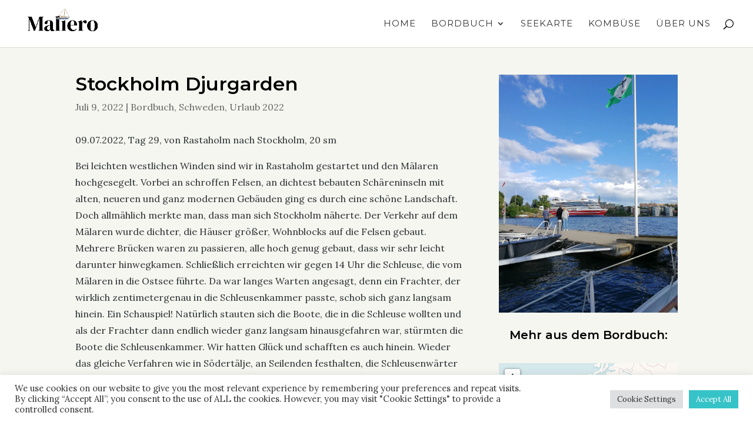

--- FILE ---
content_type: text/html; charset=UTF-8
request_url: http://maliero.de/bordbuch/stockholm-djurgarden/
body_size: 461016
content:
<!DOCTYPE html>
<html lang="de">
<head>
	<meta charset="UTF-8" />
<meta http-equiv="X-UA-Compatible" content="IE=edge">
	<link rel="pingback" href="http://maliero.de/xmlrpc.php" />

	<script type="text/javascript">
		document.documentElement.className = 'js';
	</script>

	<link href="https://fonts.googleapis.com" rel="preconnect" crossorigin><link href="https://fonts.gstatic.com" rel="preconnect" crossorigin><title>Stockholm Djurgarden | Maliero</title>
<meta name='robots' content='max-image-preview:large' />
<script type="text/javascript">
			let jqueryParams=[],jQuery=function(r){return jqueryParams=[...jqueryParams,r],jQuery},$=function(r){return jqueryParams=[...jqueryParams,r],$};window.jQuery=jQuery,window.$=jQuery;let customHeadScripts=!1;jQuery.fn=jQuery.prototype={},$.fn=jQuery.prototype={},jQuery.noConflict=function(r){if(window.jQuery)return jQuery=window.jQuery,$=window.jQuery,customHeadScripts=!0,jQuery.noConflict},jQuery.ready=function(r){jqueryParams=[...jqueryParams,r]},$.ready=function(r){jqueryParams=[...jqueryParams,r]},jQuery.load=function(r){jqueryParams=[...jqueryParams,r]},$.load=function(r){jqueryParams=[...jqueryParams,r]},jQuery.fn.ready=function(r){jqueryParams=[...jqueryParams,r]},$.fn.ready=function(r){jqueryParams=[...jqueryParams,r]};</script><link rel='dns-prefetch' href='//stats.wp.com' />
<link rel='dns-prefetch' href='//fonts.googleapis.com' />
<link rel='preconnect' href='//i0.wp.com' />
<link rel='preconnect' href='//c0.wp.com' />
<link rel="alternate" type="application/rss+xml" title="Maliero &raquo; Feed" href="http://maliero.de/feed/" />
<link rel="alternate" type="application/rss+xml" title="Maliero &raquo; Kommentar-Feed" href="http://maliero.de/comments/feed/" />
<meta content="Divi v.4.27.4" name="generator"/><link rel='stylesheet' id='customify-font-stylesheet-0-css' href='https://fonts.googleapis.com/css2?family=Montserrat:ital,wght@0,100;0,200;0,300;0,400;0,500;0,600;0,700;0,800;0,900;1,100;1,200;1,300;1,400;1,500;1,600;1,700;1,800;1,900&#038;family=Lora:ital,wght@0,400;0,500;0,600;0,700;1,400;1,500;1,600;1,700&#038;display=swap' type='text/css' media='all' />
<link rel='stylesheet' id='wp-block-library-css' href='https://c0.wp.com/c/6.8.1/wp-includes/css/dist/block-library/style.min.css' type='text/css' media='all' />
<style id='wp-block-library-theme-inline-css' type='text/css'>
.wp-block-audio :where(figcaption){color:#555;font-size:13px;text-align:center}.is-dark-theme .wp-block-audio :where(figcaption){color:#ffffffa6}.wp-block-audio{margin:0 0 1em}.wp-block-code{border:1px solid #ccc;border-radius:4px;font-family:Menlo,Consolas,monaco,monospace;padding:.8em 1em}.wp-block-embed :where(figcaption){color:#555;font-size:13px;text-align:center}.is-dark-theme .wp-block-embed :where(figcaption){color:#ffffffa6}.wp-block-embed{margin:0 0 1em}.blocks-gallery-caption{color:#555;font-size:13px;text-align:center}.is-dark-theme .blocks-gallery-caption{color:#ffffffa6}:root :where(.wp-block-image figcaption){color:#555;font-size:13px;text-align:center}.is-dark-theme :root :where(.wp-block-image figcaption){color:#ffffffa6}.wp-block-image{margin:0 0 1em}.wp-block-pullquote{border-bottom:4px solid;border-top:4px solid;color:currentColor;margin-bottom:1.75em}.wp-block-pullquote cite,.wp-block-pullquote footer,.wp-block-pullquote__citation{color:currentColor;font-size:.8125em;font-style:normal;text-transform:uppercase}.wp-block-quote{border-left:.25em solid;margin:0 0 1.75em;padding-left:1em}.wp-block-quote cite,.wp-block-quote footer{color:currentColor;font-size:.8125em;font-style:normal;position:relative}.wp-block-quote:where(.has-text-align-right){border-left:none;border-right:.25em solid;padding-left:0;padding-right:1em}.wp-block-quote:where(.has-text-align-center){border:none;padding-left:0}.wp-block-quote.is-large,.wp-block-quote.is-style-large,.wp-block-quote:where(.is-style-plain){border:none}.wp-block-search .wp-block-search__label{font-weight:700}.wp-block-search__button{border:1px solid #ccc;padding:.375em .625em}:where(.wp-block-group.has-background){padding:1.25em 2.375em}.wp-block-separator.has-css-opacity{opacity:.4}.wp-block-separator{border:none;border-bottom:2px solid;margin-left:auto;margin-right:auto}.wp-block-separator.has-alpha-channel-opacity{opacity:1}.wp-block-separator:not(.is-style-wide):not(.is-style-dots){width:100px}.wp-block-separator.has-background:not(.is-style-dots){border-bottom:none;height:1px}.wp-block-separator.has-background:not(.is-style-wide):not(.is-style-dots){height:2px}.wp-block-table{margin:0 0 1em}.wp-block-table td,.wp-block-table th{word-break:normal}.wp-block-table :where(figcaption){color:#555;font-size:13px;text-align:center}.is-dark-theme .wp-block-table :where(figcaption){color:#ffffffa6}.wp-block-video :where(figcaption){color:#555;font-size:13px;text-align:center}.is-dark-theme .wp-block-video :where(figcaption){color:#ffffffa6}.wp-block-video{margin:0 0 1em}:root :where(.wp-block-template-part.has-background){margin-bottom:0;margin-top:0;padding:1.25em 2.375em}
</style>
<link rel='stylesheet' id='mediaelement-css' href='https://c0.wp.com/c/6.8.1/wp-includes/js/mediaelement/mediaelementplayer-legacy.min.css' type='text/css' media='all' />
<link rel='stylesheet' id='wp-mediaelement-css' href='https://c0.wp.com/c/6.8.1/wp-includes/js/mediaelement/wp-mediaelement.min.css' type='text/css' media='all' />
<style id='jetpack-sharing-buttons-style-inline-css' type='text/css'>
.jetpack-sharing-buttons__services-list{display:flex;flex-direction:row;flex-wrap:wrap;gap:0;list-style-type:none;margin:5px;padding:0}.jetpack-sharing-buttons__services-list.has-small-icon-size{font-size:12px}.jetpack-sharing-buttons__services-list.has-normal-icon-size{font-size:16px}.jetpack-sharing-buttons__services-list.has-large-icon-size{font-size:24px}.jetpack-sharing-buttons__services-list.has-huge-icon-size{font-size:36px}@media print{.jetpack-sharing-buttons__services-list{display:none!important}}.editor-styles-wrapper .wp-block-jetpack-sharing-buttons{gap:0;padding-inline-start:0}ul.jetpack-sharing-buttons__services-list.has-background{padding:1.25em 2.375em}
</style>
<style id='global-styles-inline-css' type='text/css'>
:root{--wp--preset--aspect-ratio--square: 1;--wp--preset--aspect-ratio--4-3: 4/3;--wp--preset--aspect-ratio--3-4: 3/4;--wp--preset--aspect-ratio--3-2: 3/2;--wp--preset--aspect-ratio--2-3: 2/3;--wp--preset--aspect-ratio--16-9: 16/9;--wp--preset--aspect-ratio--9-16: 9/16;--wp--preset--color--black: #000000;--wp--preset--color--cyan-bluish-gray: #abb8c3;--wp--preset--color--white: #ffffff;--wp--preset--color--pale-pink: #f78da7;--wp--preset--color--vivid-red: #cf2e2e;--wp--preset--color--luminous-vivid-orange: #ff6900;--wp--preset--color--luminous-vivid-amber: #fcb900;--wp--preset--color--light-green-cyan: #7bdcb5;--wp--preset--color--vivid-green-cyan: #00d084;--wp--preset--color--pale-cyan-blue: #8ed1fc;--wp--preset--color--vivid-cyan-blue: #0693e3;--wp--preset--color--vivid-purple: #9b51e0;--wp--preset--gradient--vivid-cyan-blue-to-vivid-purple: linear-gradient(135deg,rgba(6,147,227,1) 0%,rgb(155,81,224) 100%);--wp--preset--gradient--light-green-cyan-to-vivid-green-cyan: linear-gradient(135deg,rgb(122,220,180) 0%,rgb(0,208,130) 100%);--wp--preset--gradient--luminous-vivid-amber-to-luminous-vivid-orange: linear-gradient(135deg,rgba(252,185,0,1) 0%,rgba(255,105,0,1) 100%);--wp--preset--gradient--luminous-vivid-orange-to-vivid-red: linear-gradient(135deg,rgba(255,105,0,1) 0%,rgb(207,46,46) 100%);--wp--preset--gradient--very-light-gray-to-cyan-bluish-gray: linear-gradient(135deg,rgb(238,238,238) 0%,rgb(169,184,195) 100%);--wp--preset--gradient--cool-to-warm-spectrum: linear-gradient(135deg,rgb(74,234,220) 0%,rgb(151,120,209) 20%,rgb(207,42,186) 40%,rgb(238,44,130) 60%,rgb(251,105,98) 80%,rgb(254,248,76) 100%);--wp--preset--gradient--blush-light-purple: linear-gradient(135deg,rgb(255,206,236) 0%,rgb(152,150,240) 100%);--wp--preset--gradient--blush-bordeaux: linear-gradient(135deg,rgb(254,205,165) 0%,rgb(254,45,45) 50%,rgb(107,0,62) 100%);--wp--preset--gradient--luminous-dusk: linear-gradient(135deg,rgb(255,203,112) 0%,rgb(199,81,192) 50%,rgb(65,88,208) 100%);--wp--preset--gradient--pale-ocean: linear-gradient(135deg,rgb(255,245,203) 0%,rgb(182,227,212) 50%,rgb(51,167,181) 100%);--wp--preset--gradient--electric-grass: linear-gradient(135deg,rgb(202,248,128) 0%,rgb(113,206,126) 100%);--wp--preset--gradient--midnight: linear-gradient(135deg,rgb(2,3,129) 0%,rgb(40,116,252) 100%);--wp--preset--font-size--small: 13px;--wp--preset--font-size--medium: 20px;--wp--preset--font-size--large: 36px;--wp--preset--font-size--x-large: 42px;--wp--preset--spacing--20: 0.44rem;--wp--preset--spacing--30: 0.67rem;--wp--preset--spacing--40: 1rem;--wp--preset--spacing--50: 1.5rem;--wp--preset--spacing--60: 2.25rem;--wp--preset--spacing--70: 3.38rem;--wp--preset--spacing--80: 5.06rem;--wp--preset--shadow--natural: 6px 6px 9px rgba(0, 0, 0, 0.2);--wp--preset--shadow--deep: 12px 12px 50px rgba(0, 0, 0, 0.4);--wp--preset--shadow--sharp: 6px 6px 0px rgba(0, 0, 0, 0.2);--wp--preset--shadow--outlined: 6px 6px 0px -3px rgba(255, 255, 255, 1), 6px 6px rgba(0, 0, 0, 1);--wp--preset--shadow--crisp: 6px 6px 0px rgba(0, 0, 0, 1);}:root { --wp--style--global--content-size: 823px;--wp--style--global--wide-size: 1080px; }:where(body) { margin: 0; }.wp-site-blocks > .alignleft { float: left; margin-right: 2em; }.wp-site-blocks > .alignright { float: right; margin-left: 2em; }.wp-site-blocks > .aligncenter { justify-content: center; margin-left: auto; margin-right: auto; }:where(.is-layout-flex){gap: 0.5em;}:where(.is-layout-grid){gap: 0.5em;}.is-layout-flow > .alignleft{float: left;margin-inline-start: 0;margin-inline-end: 2em;}.is-layout-flow > .alignright{float: right;margin-inline-start: 2em;margin-inline-end: 0;}.is-layout-flow > .aligncenter{margin-left: auto !important;margin-right: auto !important;}.is-layout-constrained > .alignleft{float: left;margin-inline-start: 0;margin-inline-end: 2em;}.is-layout-constrained > .alignright{float: right;margin-inline-start: 2em;margin-inline-end: 0;}.is-layout-constrained > .aligncenter{margin-left: auto !important;margin-right: auto !important;}.is-layout-constrained > :where(:not(.alignleft):not(.alignright):not(.alignfull)){max-width: var(--wp--style--global--content-size);margin-left: auto !important;margin-right: auto !important;}.is-layout-constrained > .alignwide{max-width: var(--wp--style--global--wide-size);}body .is-layout-flex{display: flex;}.is-layout-flex{flex-wrap: wrap;align-items: center;}.is-layout-flex > :is(*, div){margin: 0;}body .is-layout-grid{display: grid;}.is-layout-grid > :is(*, div){margin: 0;}body{padding-top: 0px;padding-right: 0px;padding-bottom: 0px;padding-left: 0px;}:root :where(.wp-element-button, .wp-block-button__link){background-color: #32373c;border-width: 0;color: #fff;font-family: inherit;font-size: inherit;line-height: inherit;padding: calc(0.667em + 2px) calc(1.333em + 2px);text-decoration: none;}.has-black-color{color: var(--wp--preset--color--black) !important;}.has-cyan-bluish-gray-color{color: var(--wp--preset--color--cyan-bluish-gray) !important;}.has-white-color{color: var(--wp--preset--color--white) !important;}.has-pale-pink-color{color: var(--wp--preset--color--pale-pink) !important;}.has-vivid-red-color{color: var(--wp--preset--color--vivid-red) !important;}.has-luminous-vivid-orange-color{color: var(--wp--preset--color--luminous-vivid-orange) !important;}.has-luminous-vivid-amber-color{color: var(--wp--preset--color--luminous-vivid-amber) !important;}.has-light-green-cyan-color{color: var(--wp--preset--color--light-green-cyan) !important;}.has-vivid-green-cyan-color{color: var(--wp--preset--color--vivid-green-cyan) !important;}.has-pale-cyan-blue-color{color: var(--wp--preset--color--pale-cyan-blue) !important;}.has-vivid-cyan-blue-color{color: var(--wp--preset--color--vivid-cyan-blue) !important;}.has-vivid-purple-color{color: var(--wp--preset--color--vivid-purple) !important;}.has-black-background-color{background-color: var(--wp--preset--color--black) !important;}.has-cyan-bluish-gray-background-color{background-color: var(--wp--preset--color--cyan-bluish-gray) !important;}.has-white-background-color{background-color: var(--wp--preset--color--white) !important;}.has-pale-pink-background-color{background-color: var(--wp--preset--color--pale-pink) !important;}.has-vivid-red-background-color{background-color: var(--wp--preset--color--vivid-red) !important;}.has-luminous-vivid-orange-background-color{background-color: var(--wp--preset--color--luminous-vivid-orange) !important;}.has-luminous-vivid-amber-background-color{background-color: var(--wp--preset--color--luminous-vivid-amber) !important;}.has-light-green-cyan-background-color{background-color: var(--wp--preset--color--light-green-cyan) !important;}.has-vivid-green-cyan-background-color{background-color: var(--wp--preset--color--vivid-green-cyan) !important;}.has-pale-cyan-blue-background-color{background-color: var(--wp--preset--color--pale-cyan-blue) !important;}.has-vivid-cyan-blue-background-color{background-color: var(--wp--preset--color--vivid-cyan-blue) !important;}.has-vivid-purple-background-color{background-color: var(--wp--preset--color--vivid-purple) !important;}.has-black-border-color{border-color: var(--wp--preset--color--black) !important;}.has-cyan-bluish-gray-border-color{border-color: var(--wp--preset--color--cyan-bluish-gray) !important;}.has-white-border-color{border-color: var(--wp--preset--color--white) !important;}.has-pale-pink-border-color{border-color: var(--wp--preset--color--pale-pink) !important;}.has-vivid-red-border-color{border-color: var(--wp--preset--color--vivid-red) !important;}.has-luminous-vivid-orange-border-color{border-color: var(--wp--preset--color--luminous-vivid-orange) !important;}.has-luminous-vivid-amber-border-color{border-color: var(--wp--preset--color--luminous-vivid-amber) !important;}.has-light-green-cyan-border-color{border-color: var(--wp--preset--color--light-green-cyan) !important;}.has-vivid-green-cyan-border-color{border-color: var(--wp--preset--color--vivid-green-cyan) !important;}.has-pale-cyan-blue-border-color{border-color: var(--wp--preset--color--pale-cyan-blue) !important;}.has-vivid-cyan-blue-border-color{border-color: var(--wp--preset--color--vivid-cyan-blue) !important;}.has-vivid-purple-border-color{border-color: var(--wp--preset--color--vivid-purple) !important;}.has-vivid-cyan-blue-to-vivid-purple-gradient-background{background: var(--wp--preset--gradient--vivid-cyan-blue-to-vivid-purple) !important;}.has-light-green-cyan-to-vivid-green-cyan-gradient-background{background: var(--wp--preset--gradient--light-green-cyan-to-vivid-green-cyan) !important;}.has-luminous-vivid-amber-to-luminous-vivid-orange-gradient-background{background: var(--wp--preset--gradient--luminous-vivid-amber-to-luminous-vivid-orange) !important;}.has-luminous-vivid-orange-to-vivid-red-gradient-background{background: var(--wp--preset--gradient--luminous-vivid-orange-to-vivid-red) !important;}.has-very-light-gray-to-cyan-bluish-gray-gradient-background{background: var(--wp--preset--gradient--very-light-gray-to-cyan-bluish-gray) !important;}.has-cool-to-warm-spectrum-gradient-background{background: var(--wp--preset--gradient--cool-to-warm-spectrum) !important;}.has-blush-light-purple-gradient-background{background: var(--wp--preset--gradient--blush-light-purple) !important;}.has-blush-bordeaux-gradient-background{background: var(--wp--preset--gradient--blush-bordeaux) !important;}.has-luminous-dusk-gradient-background{background: var(--wp--preset--gradient--luminous-dusk) !important;}.has-pale-ocean-gradient-background{background: var(--wp--preset--gradient--pale-ocean) !important;}.has-electric-grass-gradient-background{background: var(--wp--preset--gradient--electric-grass) !important;}.has-midnight-gradient-background{background: var(--wp--preset--gradient--midnight) !important;}.has-small-font-size{font-size: var(--wp--preset--font-size--small) !important;}.has-medium-font-size{font-size: var(--wp--preset--font-size--medium) !important;}.has-large-font-size{font-size: var(--wp--preset--font-size--large) !important;}.has-x-large-font-size{font-size: var(--wp--preset--font-size--x-large) !important;}
:where(.wp-block-post-template.is-layout-flex){gap: 1.25em;}:where(.wp-block-post-template.is-layout-grid){gap: 1.25em;}
:where(.wp-block-columns.is-layout-flex){gap: 2em;}:where(.wp-block-columns.is-layout-grid){gap: 2em;}
:root :where(.wp-block-pullquote){font-size: 1.5em;line-height: 1.6;}
</style>
<link rel='stylesheet' id='cookie-law-info-css' href='http://maliero.de/wp-content/plugins/cookie-law-info/legacy/public/css/cookie-law-info-public.css?ver=3.3.0' type='text/css' media='all' />
<link rel='stylesheet' id='cookie-law-info-gdpr-css' href='http://maliero.de/wp-content/plugins/cookie-law-info/legacy/public/css/cookie-law-info-gdpr.css?ver=3.3.0' type='text/css' media='all' />
<link rel='stylesheet' id='gridable-css' href='http://maliero.de/wp-content/plugins/gridable/public/css/gridable-style.css?ver=1.2.9' type='text/css' media='all' />
<style id='divi-style-inline-inline-css' type='text/css'>
/*!
Theme Name: Divi
Theme URI: http://www.elegantthemes.com/gallery/divi/
Version: 4.27.4
Description: Smart. Flexible. Beautiful. Divi is the most powerful theme in our collection.
Author: Elegant Themes
Author URI: http://www.elegantthemes.com
License: GNU General Public License v2
License URI: http://www.gnu.org/licenses/gpl-2.0.html
*/

a,abbr,acronym,address,applet,b,big,blockquote,body,center,cite,code,dd,del,dfn,div,dl,dt,em,fieldset,font,form,h1,h2,h3,h4,h5,h6,html,i,iframe,img,ins,kbd,label,legend,li,object,ol,p,pre,q,s,samp,small,span,strike,strong,sub,sup,tt,u,ul,var{margin:0;padding:0;border:0;outline:0;font-size:100%;-ms-text-size-adjust:100%;-webkit-text-size-adjust:100%;vertical-align:baseline;background:transparent}body{line-height:1}ol,ul{list-style:none}blockquote,q{quotes:none}blockquote:after,blockquote:before,q:after,q:before{content:"";content:none}blockquote{margin:20px 0 30px;border-left:5px solid;padding-left:20px}:focus{outline:0}del{text-decoration:line-through}pre{overflow:auto;padding:10px}figure{margin:0}table{border-collapse:collapse;border-spacing:0}article,aside,footer,header,hgroup,nav,section{display:block}body{font-family:Open Sans,Arial,sans-serif;font-size:14px;color:#666;background-color:#fff;line-height:1.7em;font-weight:500;-webkit-font-smoothing:antialiased;-moz-osx-font-smoothing:grayscale}body.page-template-page-template-blank-php #page-container{padding-top:0!important}body.et_cover_background{background-size:cover!important;background-position:top!important;background-repeat:no-repeat!important;background-attachment:fixed}a{color:#2ea3f2}a,a:hover{text-decoration:none}p{padding-bottom:1em}p:not(.has-background):last-of-type{padding-bottom:0}p.et_normal_padding{padding-bottom:1em}strong{font-weight:700}cite,em,i{font-style:italic}code,pre{font-family:Courier New,monospace;margin-bottom:10px}ins{text-decoration:none}sub,sup{height:0;line-height:1;position:relative;vertical-align:baseline}sup{bottom:.8em}sub{top:.3em}dl{margin:0 0 1.5em}dl dt{font-weight:700}dd{margin-left:1.5em}blockquote p{padding-bottom:0}embed,iframe,object,video{max-width:100%}h1,h2,h3,h4,h5,h6{color:#333;padding-bottom:10px;line-height:1em;font-weight:500}h1 a,h2 a,h3 a,h4 a,h5 a,h6 a{color:inherit}h1{font-size:30px}h2{font-size:26px}h3{font-size:22px}h4{font-size:18px}h5{font-size:16px}h6{font-size:14px}input{-webkit-appearance:none}input[type=checkbox]{-webkit-appearance:checkbox}input[type=radio]{-webkit-appearance:radio}input.text,input.title,input[type=email],input[type=password],input[type=tel],input[type=text],select,textarea{background-color:#fff;border:1px solid #bbb;padding:2px;color:#4e4e4e}input.text:focus,input.title:focus,input[type=text]:focus,select:focus,textarea:focus{border-color:#2d3940;color:#3e3e3e}input.text,input.title,input[type=text],select,textarea{margin:0}textarea{padding:4px}button,input,select,textarea{font-family:inherit}img{max-width:100%;height:auto}.clear{clear:both}br.clear{margin:0;padding:0}.pagination{clear:both}#et_search_icon:hover,.et-social-icon a:hover,.et_password_protected_form .et_submit_button,.form-submit .et_pb_buttontton.alt.disabled,.nav-single a,.posted_in a{color:#2ea3f2}.et-search-form,blockquote{border-color:#2ea3f2}#main-content{background-color:#fff}.container{width:80%;max-width:1080px;margin:auto;position:relative}body:not(.et-tb) #main-content .container,body:not(.et-tb-has-header) #main-content .container{padding-top:58px}.et_full_width_page #main-content .container:before{display:none}.main_title{margin-bottom:20px}.et_password_protected_form .et_submit_button:hover,.form-submit .et_pb_button:hover{background:rgba(0,0,0,.05)}.et_button_icon_visible .et_pb_button{padding-right:2em;padding-left:.7em}.et_button_icon_visible .et_pb_button:after{opacity:1;margin-left:0}.et_button_left .et_pb_button:hover:after{left:.15em}.et_button_left .et_pb_button:after{margin-left:0;left:1em}.et_button_icon_visible.et_button_left .et_pb_button,.et_button_left .et_pb_button:hover,.et_button_left .et_pb_module .et_pb_button:hover{padding-left:2em;padding-right:.7em}.et_button_icon_visible.et_button_left .et_pb_button:after,.et_button_left .et_pb_button:hover:after{left:.15em}.et_password_protected_form .et_submit_button:hover,.form-submit .et_pb_button:hover{padding:.3em 1em}.et_button_no_icon .et_pb_button:after{display:none}.et_button_no_icon.et_button_icon_visible.et_button_left .et_pb_button,.et_button_no_icon.et_button_left .et_pb_button:hover,.et_button_no_icon .et_pb_button,.et_button_no_icon .et_pb_button:hover{padding:.3em 1em!important}.et_button_custom_icon .et_pb_button:after{line-height:1.7em}.et_button_custom_icon.et_button_icon_visible .et_pb_button:after,.et_button_custom_icon .et_pb_button:hover:after{margin-left:.3em}#left-area .post_format-post-format-gallery .wp-block-gallery:first-of-type{padding:0;margin-bottom:-16px}.entry-content table:not(.variations){border:1px solid #eee;margin:0 0 15px;text-align:left;width:100%}.entry-content thead th,.entry-content tr th{color:#555;font-weight:700;padding:9px 24px}.entry-content tr td{border-top:1px solid #eee;padding:6px 24px}#left-area ul,.entry-content ul,.et-l--body ul,.et-l--footer ul,.et-l--header ul{list-style-type:disc;padding:0 0 23px 1em;line-height:26px}#left-area ol,.entry-content ol,.et-l--body ol,.et-l--footer ol,.et-l--header ol{list-style-type:decimal;list-style-position:inside;padding:0 0 23px;line-height:26px}#left-area ul li ul,.entry-content ul li ol{padding:2px 0 2px 20px}#left-area ol li ul,.entry-content ol li ol,.et-l--body ol li ol,.et-l--footer ol li ol,.et-l--header ol li ol{padding:2px 0 2px 35px}#left-area ul.wp-block-gallery{display:-webkit-box;display:-ms-flexbox;display:flex;-ms-flex-wrap:wrap;flex-wrap:wrap;list-style-type:none;padding:0}#left-area ul.products{padding:0!important;line-height:1.7!important;list-style:none!important}.gallery-item a{display:block}.gallery-caption,.gallery-item a{width:90%}#wpadminbar{z-index:100001}#left-area .post-meta{font-size:14px;padding-bottom:15px}#left-area .post-meta a{text-decoration:none;color:#666}#left-area .et_featured_image{padding-bottom:7px}.single .post{padding-bottom:25px}body.single .et_audio_content{margin-bottom:-6px}.nav-single a{text-decoration:none;color:#2ea3f2;font-size:14px;font-weight:400}.nav-previous{float:left}.nav-next{float:right}.et_password_protected_form p input{background-color:#eee;border:none!important;width:100%!important;border-radius:0!important;font-size:14px;color:#999!important;padding:16px!important;-webkit-box-sizing:border-box;box-sizing:border-box}.et_password_protected_form label{display:none}.et_password_protected_form .et_submit_button{font-family:inherit;display:block;float:right;margin:8px auto 0;cursor:pointer}.post-password-required p.nocomments.container{max-width:100%}.post-password-required p.nocomments.container:before{display:none}.aligncenter,div.post .new-post .aligncenter{display:block;margin-left:auto;margin-right:auto}.wp-caption{border:1px solid #ddd;text-align:center;background-color:#f3f3f3;margin-bottom:10px;max-width:96%;padding:8px}.wp-caption.alignleft{margin:0 30px 20px 0}.wp-caption.alignright{margin:0 0 20px 30px}.wp-caption img{margin:0;padding:0;border:0}.wp-caption p.wp-caption-text{font-size:12px;padding:0 4px 5px;margin:0}.alignright{float:right}.alignleft{float:left}img.alignleft{display:inline;float:left;margin-right:15px}img.alignright{display:inline;float:right;margin-left:15px}.page.et_pb_pagebuilder_layout #main-content{background-color:transparent}body #main-content .et_builder_inner_content>h1,body #main-content .et_builder_inner_content>h2,body #main-content .et_builder_inner_content>h3,body #main-content .et_builder_inner_content>h4,body #main-content .et_builder_inner_content>h5,body #main-content .et_builder_inner_content>h6{line-height:1.4em}body #main-content .et_builder_inner_content>p{line-height:1.7em}.wp-block-pullquote{margin:20px 0 30px}.wp-block-pullquote.has-background blockquote{border-left:none}.wp-block-group.has-background{padding:1.5em 1.5em .5em}@media (min-width:981px){#left-area{width:79.125%;padding-bottom:23px}#main-content .container:before{content:"";position:absolute;top:0;height:100%;width:1px;background-color:#e2e2e2}.et_full_width_page #left-area,.et_no_sidebar #left-area{float:none;width:100%!important}.et_full_width_page #left-area{padding-bottom:0}.et_no_sidebar #main-content .container:before{display:none}}@media (max-width:980px){#page-container{padding-top:80px}.et-tb #page-container,.et-tb-has-header #page-container{padding-top:0!important}#left-area,#sidebar{width:100%!important}#main-content .container:before{display:none!important}.et_full_width_page .et_gallery_item:nth-child(4n+1){clear:none}}@media print{#page-container{padding-top:0!important}}#wp-admin-bar-et-use-visual-builder a:before{font-family:ETmodules!important;content:"\e625";font-size:30px!important;width:28px;margin-top:-3px;color:#974df3!important}#wp-admin-bar-et-use-visual-builder:hover a:before{color:#fff!important}#wp-admin-bar-et-use-visual-builder:hover a,#wp-admin-bar-et-use-visual-builder a:hover{transition:background-color .5s ease;-webkit-transition:background-color .5s ease;-moz-transition:background-color .5s ease;background-color:#7e3bd0!important;color:#fff!important}* html .clearfix,:first-child+html .clearfix{zoom:1}.iphone .et_pb_section_video_bg video::-webkit-media-controls-start-playback-button{display:none!important;-webkit-appearance:none}.et_mobile_device .et_pb_section_parallax .et_pb_parallax_css{background-attachment:scroll}.et-social-facebook a.icon:before{content:"\e093"}.et-social-twitter a.icon:before{content:"\e094"}.et-social-google-plus a.icon:before{content:"\e096"}.et-social-instagram a.icon:before{content:"\e09a"}.et-social-rss a.icon:before{content:"\e09e"}.ai1ec-single-event:after{content:" ";display:table;clear:both}.evcal_event_details .evcal_evdata_cell .eventon_details_shading_bot.eventon_details_shading_bot{z-index:3}.wp-block-divi-layout{margin-bottom:1em}*{-webkit-box-sizing:border-box;box-sizing:border-box}#et-info-email:before,#et-info-phone:before,#et_search_icon:before,.comment-reply-link:after,.et-cart-info span:before,.et-pb-arrow-next:before,.et-pb-arrow-prev:before,.et-social-icon a:before,.et_audio_container .mejs-playpause-button button:before,.et_audio_container .mejs-volume-button button:before,.et_overlay:before,.et_password_protected_form .et_submit_button:after,.et_pb_button:after,.et_pb_contact_reset:after,.et_pb_contact_submit:after,.et_pb_font_icon:before,.et_pb_newsletter_button:after,.et_pb_pricing_table_button:after,.et_pb_promo_button:after,.et_pb_testimonial:before,.et_pb_toggle_title:before,.form-submit .et_pb_button:after,.mobile_menu_bar:before,a.et_pb_more_button:after{font-family:ETmodules!important;speak:none;font-style:normal;font-weight:400;-webkit-font-feature-settings:normal;font-feature-settings:normal;font-variant:normal;text-transform:none;line-height:1;-webkit-font-smoothing:antialiased;-moz-osx-font-smoothing:grayscale;text-shadow:0 0;direction:ltr}.et-pb-icon,.et_pb_custom_button_icon.et_pb_button:after,.et_pb_login .et_pb_custom_button_icon.et_pb_button:after,.et_pb_woo_custom_button_icon .button.et_pb_custom_button_icon.et_pb_button:after,.et_pb_woo_custom_button_icon .button.et_pb_custom_button_icon.et_pb_button:hover:after{content:attr(data-icon)}.et-pb-icon{font-family:ETmodules;speak:none;font-weight:400;-webkit-font-feature-settings:normal;font-feature-settings:normal;font-variant:normal;text-transform:none;line-height:1;-webkit-font-smoothing:antialiased;font-size:96px;font-style:normal;display:inline-block;-webkit-box-sizing:border-box;box-sizing:border-box;direction:ltr}#et-ajax-saving{display:none;-webkit-transition:background .3s,-webkit-box-shadow .3s;transition:background .3s,-webkit-box-shadow .3s;transition:background .3s,box-shadow .3s;transition:background .3s,box-shadow .3s,-webkit-box-shadow .3s;-webkit-box-shadow:rgba(0,139,219,.247059) 0 0 60px;box-shadow:0 0 60px rgba(0,139,219,.247059);position:fixed;top:50%;left:50%;width:50px;height:50px;background:#fff;border-radius:50px;margin:-25px 0 0 -25px;z-index:999999;text-align:center}#et-ajax-saving img{margin:9px}.et-safe-mode-indicator,.et-safe-mode-indicator:focus,.et-safe-mode-indicator:hover{-webkit-box-shadow:0 5px 10px rgba(41,196,169,.15);box-shadow:0 5px 10px rgba(41,196,169,.15);background:#29c4a9;color:#fff;font-size:14px;font-weight:600;padding:12px;line-height:16px;border-radius:3px;position:fixed;bottom:30px;right:30px;z-index:999999;text-decoration:none;font-family:Open Sans,sans-serif;-webkit-font-smoothing:antialiased;-moz-osx-font-smoothing:grayscale}.et_pb_button{font-size:20px;font-weight:500;padding:.3em 1em;line-height:1.7em!important;background-color:transparent;background-size:cover;background-position:50%;background-repeat:no-repeat;border:2px solid;border-radius:3px;-webkit-transition-duration:.2s;transition-duration:.2s;-webkit-transition-property:all!important;transition-property:all!important}.et_pb_button,.et_pb_button_inner{position:relative}.et_pb_button:hover,.et_pb_module .et_pb_button:hover{border:2px solid transparent;padding:.3em 2em .3em .7em}.et_pb_button:hover{background-color:hsla(0,0%,100%,.2)}.et_pb_bg_layout_light.et_pb_button:hover,.et_pb_bg_layout_light .et_pb_button:hover{background-color:rgba(0,0,0,.05)}.et_pb_button:after,.et_pb_button:before{font-size:32px;line-height:1em;content:"\35";opacity:0;position:absolute;margin-left:-1em;-webkit-transition:all .2s;transition:all .2s;text-transform:none;-webkit-font-feature-settings:"kern" off;font-feature-settings:"kern" off;font-variant:none;font-style:normal;font-weight:400;text-shadow:none}.et_pb_button.et_hover_enabled:hover:after,.et_pb_button.et_pb_hovered:hover:after{-webkit-transition:none!important;transition:none!important}.et_pb_button:before{display:none}.et_pb_button:hover:after{opacity:1;margin-left:0}.et_pb_column_1_3 h1,.et_pb_column_1_4 h1,.et_pb_column_1_5 h1,.et_pb_column_1_6 h1,.et_pb_column_2_5 h1{font-size:26px}.et_pb_column_1_3 h2,.et_pb_column_1_4 h2,.et_pb_column_1_5 h2,.et_pb_column_1_6 h2,.et_pb_column_2_5 h2{font-size:23px}.et_pb_column_1_3 h3,.et_pb_column_1_4 h3,.et_pb_column_1_5 h3,.et_pb_column_1_6 h3,.et_pb_column_2_5 h3{font-size:20px}.et_pb_column_1_3 h4,.et_pb_column_1_4 h4,.et_pb_column_1_5 h4,.et_pb_column_1_6 h4,.et_pb_column_2_5 h4{font-size:18px}.et_pb_column_1_3 h5,.et_pb_column_1_4 h5,.et_pb_column_1_5 h5,.et_pb_column_1_6 h5,.et_pb_column_2_5 h5{font-size:16px}.et_pb_column_1_3 h6,.et_pb_column_1_4 h6,.et_pb_column_1_5 h6,.et_pb_column_1_6 h6,.et_pb_column_2_5 h6{font-size:15px}.et_pb_bg_layout_dark,.et_pb_bg_layout_dark h1,.et_pb_bg_layout_dark h2,.et_pb_bg_layout_dark h3,.et_pb_bg_layout_dark h4,.et_pb_bg_layout_dark h5,.et_pb_bg_layout_dark h6{color:#fff!important}.et_pb_module.et_pb_text_align_left{text-align:left}.et_pb_module.et_pb_text_align_center{text-align:center}.et_pb_module.et_pb_text_align_right{text-align:right}.et_pb_module.et_pb_text_align_justified{text-align:justify}.clearfix:after{visibility:hidden;display:block;font-size:0;content:" ";clear:both;height:0}.et_pb_bg_layout_light .et_pb_more_button{color:#2ea3f2}.et_builder_inner_content{position:relative;z-index:1}header .et_builder_inner_content{z-index:2}.et_pb_css_mix_blend_mode_passthrough{mix-blend-mode:unset!important}.et_pb_image_container{margin:-20px -20px 29px}.et_pb_module_inner{position:relative}.et_hover_enabled_preview{z-index:2}.et_hover_enabled:hover{position:relative;z-index:2}.et_pb_all_tabs,.et_pb_module,.et_pb_posts_nav a,.et_pb_tab,.et_pb_with_background{position:relative;background-size:cover;background-position:50%;background-repeat:no-repeat}.et_pb_background_mask,.et_pb_background_pattern{bottom:0;left:0;position:absolute;right:0;top:0}.et_pb_background_mask{background-size:calc(100% + 2px) calc(100% + 2px);background-repeat:no-repeat;background-position:50%;overflow:hidden}.et_pb_background_pattern{background-position:0 0;background-repeat:repeat}.et_pb_with_border{position:relative;border:0 solid #333}.post-password-required .et_pb_row{padding:0;width:100%}.post-password-required .et_password_protected_form{min-height:0}body.et_pb_pagebuilder_layout.et_pb_show_title .post-password-required .et_password_protected_form h1,body:not(.et_pb_pagebuilder_layout) .post-password-required .et_password_protected_form h1{display:none}.et_pb_no_bg{padding:0!important}.et_overlay.et_pb_inline_icon:before,.et_pb_inline_icon:before{content:attr(data-icon)}.et_pb_more_button{color:inherit;text-shadow:none;text-decoration:none;display:inline-block;margin-top:20px}.et_parallax_bg_wrap{overflow:hidden;position:absolute;top:0;right:0;bottom:0;left:0}.et_parallax_bg{background-repeat:no-repeat;background-position:top;background-size:cover;position:absolute;bottom:0;left:0;width:100%;height:100%;display:block}.et_parallax_bg.et_parallax_bg__hover,.et_parallax_bg.et_parallax_bg_phone,.et_parallax_bg.et_parallax_bg_tablet,.et_parallax_gradient.et_parallax_gradient__hover,.et_parallax_gradient.et_parallax_gradient_phone,.et_parallax_gradient.et_parallax_gradient_tablet,.et_pb_section_parallax_hover:hover .et_parallax_bg:not(.et_parallax_bg__hover),.et_pb_section_parallax_hover:hover .et_parallax_gradient:not(.et_parallax_gradient__hover){display:none}.et_pb_section_parallax_hover:hover .et_parallax_bg.et_parallax_bg__hover,.et_pb_section_parallax_hover:hover .et_parallax_gradient.et_parallax_gradient__hover{display:block}.et_parallax_gradient{bottom:0;display:block;left:0;position:absolute;right:0;top:0}.et_pb_module.et_pb_section_parallax,.et_pb_posts_nav a.et_pb_section_parallax,.et_pb_tab.et_pb_section_parallax{position:relative}.et_pb_section_parallax .et_pb_parallax_css,.et_pb_slides .et_parallax_bg.et_pb_parallax_css{background-attachment:fixed}body.et-bfb .et_pb_section_parallax .et_pb_parallax_css,body.et-bfb .et_pb_slides .et_parallax_bg.et_pb_parallax_css{background-attachment:scroll;bottom:auto}.et_pb_section_parallax.et_pb_column .et_pb_module,.et_pb_section_parallax.et_pb_row .et_pb_column,.et_pb_section_parallax.et_pb_row .et_pb_module{z-index:9;position:relative}.et_pb_more_button:hover:after{opacity:1;margin-left:0}.et_pb_preload .et_pb_section_video_bg,.et_pb_preload>div{visibility:hidden}.et_pb_preload,.et_pb_section.et_pb_section_video.et_pb_preload{position:relative;background:#464646!important}.et_pb_preload:before{content:"";position:absolute;top:50%;left:50%;background:url(http://maliero.de/wp-content/themes/Divi/includes/builder/styles/images/preloader.gif) no-repeat;border-radius:32px;width:32px;height:32px;margin:-16px 0 0 -16px}.box-shadow-overlay{position:absolute;top:0;left:0;width:100%;height:100%;z-index:10;pointer-events:none}.et_pb_section>.box-shadow-overlay~.et_pb_row{z-index:11}body.safari .section_has_divider{will-change:transform}.et_pb_row>.box-shadow-overlay{z-index:8}.has-box-shadow-overlay{position:relative}.et_clickable{cursor:pointer}.screen-reader-text{border:0;clip:rect(1px,1px,1px,1px);-webkit-clip-path:inset(50%);clip-path:inset(50%);height:1px;margin:-1px;overflow:hidden;padding:0;position:absolute!important;width:1px;word-wrap:normal!important}.et_multi_view_hidden,.et_multi_view_hidden_image{display:none!important}@keyframes multi-view-image-fade{0%{opacity:0}10%{opacity:.1}20%{opacity:.2}30%{opacity:.3}40%{opacity:.4}50%{opacity:.5}60%{opacity:.6}70%{opacity:.7}80%{opacity:.8}90%{opacity:.9}to{opacity:1}}.et_multi_view_image__loading{visibility:hidden}.et_multi_view_image__loaded{-webkit-animation:multi-view-image-fade .5s;animation:multi-view-image-fade .5s}#et-pb-motion-effects-offset-tracker{visibility:hidden!important;opacity:0;position:absolute;top:0;left:0}.et-pb-before-scroll-animation{opacity:0}header.et-l.et-l--header:after{clear:both;display:block;content:""}.et_pb_module{-webkit-animation-timing-function:linear;animation-timing-function:linear;-webkit-animation-duration:.2s;animation-duration:.2s}@-webkit-keyframes fadeBottom{0%{opacity:0;-webkit-transform:translateY(10%);transform:translateY(10%)}to{opacity:1;-webkit-transform:translateY(0);transform:translateY(0)}}@keyframes fadeBottom{0%{opacity:0;-webkit-transform:translateY(10%);transform:translateY(10%)}to{opacity:1;-webkit-transform:translateY(0);transform:translateY(0)}}@-webkit-keyframes fadeLeft{0%{opacity:0;-webkit-transform:translateX(-10%);transform:translateX(-10%)}to{opacity:1;-webkit-transform:translateX(0);transform:translateX(0)}}@keyframes fadeLeft{0%{opacity:0;-webkit-transform:translateX(-10%);transform:translateX(-10%)}to{opacity:1;-webkit-transform:translateX(0);transform:translateX(0)}}@-webkit-keyframes fadeRight{0%{opacity:0;-webkit-transform:translateX(10%);transform:translateX(10%)}to{opacity:1;-webkit-transform:translateX(0);transform:translateX(0)}}@keyframes fadeRight{0%{opacity:0;-webkit-transform:translateX(10%);transform:translateX(10%)}to{opacity:1;-webkit-transform:translateX(0);transform:translateX(0)}}@-webkit-keyframes fadeTop{0%{opacity:0;-webkit-transform:translateY(-10%);transform:translateY(-10%)}to{opacity:1;-webkit-transform:translateX(0);transform:translateX(0)}}@keyframes fadeTop{0%{opacity:0;-webkit-transform:translateY(-10%);transform:translateY(-10%)}to{opacity:1;-webkit-transform:translateX(0);transform:translateX(0)}}@-webkit-keyframes fadeIn{0%{opacity:0}to{opacity:1}}@keyframes fadeIn{0%{opacity:0}to{opacity:1}}.et-waypoint:not(.et_pb_counters){opacity:0}@media (min-width:981px){.et_pb_section.et_section_specialty div.et_pb_row .et_pb_column .et_pb_column .et_pb_module.et-last-child,.et_pb_section.et_section_specialty div.et_pb_row .et_pb_column .et_pb_column .et_pb_module:last-child,.et_pb_section.et_section_specialty div.et_pb_row .et_pb_column .et_pb_row_inner .et_pb_column .et_pb_module.et-last-child,.et_pb_section.et_section_specialty div.et_pb_row .et_pb_column .et_pb_row_inner .et_pb_column .et_pb_module:last-child,.et_pb_section div.et_pb_row .et_pb_column .et_pb_module.et-last-child,.et_pb_section div.et_pb_row .et_pb_column .et_pb_module:last-child{margin-bottom:0}}@media (max-width:980px){.et_overlay.et_pb_inline_icon_tablet:before,.et_pb_inline_icon_tablet:before{content:attr(data-icon-tablet)}.et_parallax_bg.et_parallax_bg_tablet_exist,.et_parallax_gradient.et_parallax_gradient_tablet_exist{display:none}.et_parallax_bg.et_parallax_bg_tablet,.et_parallax_gradient.et_parallax_gradient_tablet{display:block}.et_pb_column .et_pb_module{margin-bottom:30px}.et_pb_row .et_pb_column .et_pb_module.et-last-child,.et_pb_row .et_pb_column .et_pb_module:last-child,.et_section_specialty .et_pb_row .et_pb_column .et_pb_module.et-last-child,.et_section_specialty .et_pb_row .et_pb_column .et_pb_module:last-child{margin-bottom:0}.et_pb_more_button{display:inline-block!important}.et_pb_bg_layout_light_tablet.et_pb_button,.et_pb_bg_layout_light_tablet.et_pb_module.et_pb_button,.et_pb_bg_layout_light_tablet .et_pb_more_button{color:#2ea3f2}.et_pb_bg_layout_light_tablet .et_pb_forgot_password a{color:#666}.et_pb_bg_layout_light_tablet h1,.et_pb_bg_layout_light_tablet h2,.et_pb_bg_layout_light_tablet h3,.et_pb_bg_layout_light_tablet h4,.et_pb_bg_layout_light_tablet h5,.et_pb_bg_layout_light_tablet h6{color:#333!important}.et_pb_module .et_pb_bg_layout_light_tablet.et_pb_button{color:#2ea3f2!important}.et_pb_bg_layout_light_tablet{color:#666!important}.et_pb_bg_layout_dark_tablet,.et_pb_bg_layout_dark_tablet h1,.et_pb_bg_layout_dark_tablet h2,.et_pb_bg_layout_dark_tablet h3,.et_pb_bg_layout_dark_tablet h4,.et_pb_bg_layout_dark_tablet h5,.et_pb_bg_layout_dark_tablet h6{color:#fff!important}.et_pb_bg_layout_dark_tablet.et_pb_button,.et_pb_bg_layout_dark_tablet.et_pb_module.et_pb_button,.et_pb_bg_layout_dark_tablet .et_pb_more_button{color:inherit}.et_pb_bg_layout_dark_tablet .et_pb_forgot_password a{color:#fff}.et_pb_module.et_pb_text_align_left-tablet{text-align:left}.et_pb_module.et_pb_text_align_center-tablet{text-align:center}.et_pb_module.et_pb_text_align_right-tablet{text-align:right}.et_pb_module.et_pb_text_align_justified-tablet{text-align:justify}}@media (max-width:767px){.et_pb_more_button{display:inline-block!important}.et_overlay.et_pb_inline_icon_phone:before,.et_pb_inline_icon_phone:before{content:attr(data-icon-phone)}.et_parallax_bg.et_parallax_bg_phone_exist,.et_parallax_gradient.et_parallax_gradient_phone_exist{display:none}.et_parallax_bg.et_parallax_bg_phone,.et_parallax_gradient.et_parallax_gradient_phone{display:block}.et-hide-mobile{display:none!important}.et_pb_bg_layout_light_phone.et_pb_button,.et_pb_bg_layout_light_phone.et_pb_module.et_pb_button,.et_pb_bg_layout_light_phone .et_pb_more_button{color:#2ea3f2}.et_pb_bg_layout_light_phone .et_pb_forgot_password a{color:#666}.et_pb_bg_layout_light_phone h1,.et_pb_bg_layout_light_phone h2,.et_pb_bg_layout_light_phone h3,.et_pb_bg_layout_light_phone h4,.et_pb_bg_layout_light_phone h5,.et_pb_bg_layout_light_phone h6{color:#333!important}.et_pb_module .et_pb_bg_layout_light_phone.et_pb_button{color:#2ea3f2!important}.et_pb_bg_layout_light_phone{color:#666!important}.et_pb_bg_layout_dark_phone,.et_pb_bg_layout_dark_phone h1,.et_pb_bg_layout_dark_phone h2,.et_pb_bg_layout_dark_phone h3,.et_pb_bg_layout_dark_phone h4,.et_pb_bg_layout_dark_phone h5,.et_pb_bg_layout_dark_phone h6{color:#fff!important}.et_pb_bg_layout_dark_phone.et_pb_button,.et_pb_bg_layout_dark_phone.et_pb_module.et_pb_button,.et_pb_bg_layout_dark_phone .et_pb_more_button{color:inherit}.et_pb_module .et_pb_bg_layout_dark_phone.et_pb_button{color:#fff!important}.et_pb_bg_layout_dark_phone .et_pb_forgot_password a{color:#fff}.et_pb_module.et_pb_text_align_left-phone{text-align:left}.et_pb_module.et_pb_text_align_center-phone{text-align:center}.et_pb_module.et_pb_text_align_right-phone{text-align:right}.et_pb_module.et_pb_text_align_justified-phone{text-align:justify}}@media (max-width:479px){a.et_pb_more_button{display:block}}@media (min-width:768px) and (max-width:980px){[data-et-multi-view-load-tablet-hidden=true]:not(.et_multi_view_swapped){display:none!important}}@media (max-width:767px){[data-et-multi-view-load-phone-hidden=true]:not(.et_multi_view_swapped){display:none!important}}.et_pb_menu.et_pb_menu--style-inline_centered_logo .et_pb_menu__menu nav ul{-webkit-box-pack:center;-ms-flex-pack:center;justify-content:center}@-webkit-keyframes multi-view-image-fade{0%{-webkit-transform:scale(1);transform:scale(1);opacity:1}50%{-webkit-transform:scale(1.01);transform:scale(1.01);opacity:1}to{-webkit-transform:scale(1);transform:scale(1);opacity:1}}
</style>
<style id='divi-dynamic-critical-inline-css' type='text/css'>
@font-face{font-family:ETmodules;font-display:block;src:url(//maliero.de/wp-content/themes/Divi/core/admin/fonts/modules/social/modules.eot);src:url(//maliero.de/wp-content/themes/Divi/core/admin/fonts/modules/social/modules.eot?#iefix) format("embedded-opentype"),url(//maliero.de/wp-content/themes/Divi/core/admin/fonts/modules/social/modules.woff) format("woff"),url(//maliero.de/wp-content/themes/Divi/core/admin/fonts/modules/social/modules.ttf) format("truetype"),url(//maliero.de/wp-content/themes/Divi/core/admin/fonts/modules/social/modules.svg#ETmodules) format("svg");font-weight:400;font-style:normal}
.et_audio_content,.et_link_content,.et_quote_content{background-color:#2ea3f2}.et_pb_post .et-pb-controllers a{margin-bottom:10px}.format-gallery .et-pb-controllers{bottom:0}.et_pb_blog_grid .et_audio_content{margin-bottom:19px}.et_pb_row .et_pb_blog_grid .et_pb_post .et_pb_slide{min-height:180px}.et_audio_content .wp-block-audio{margin:0;padding:0}.et_audio_content h2{line-height:44px}.et_pb_column_1_2 .et_audio_content h2,.et_pb_column_1_3 .et_audio_content h2,.et_pb_column_1_4 .et_audio_content h2,.et_pb_column_1_5 .et_audio_content h2,.et_pb_column_1_6 .et_audio_content h2,.et_pb_column_2_5 .et_audio_content h2,.et_pb_column_3_5 .et_audio_content h2,.et_pb_column_3_8 .et_audio_content h2{margin-bottom:9px;margin-top:0}.et_pb_column_1_2 .et_audio_content,.et_pb_column_3_5 .et_audio_content{padding:35px 40px}.et_pb_column_1_2 .et_audio_content h2,.et_pb_column_3_5 .et_audio_content h2{line-height:32px}.et_pb_column_1_3 .et_audio_content,.et_pb_column_1_4 .et_audio_content,.et_pb_column_1_5 .et_audio_content,.et_pb_column_1_6 .et_audio_content,.et_pb_column_2_5 .et_audio_content,.et_pb_column_3_8 .et_audio_content{padding:35px 20px}.et_pb_column_1_3 .et_audio_content h2,.et_pb_column_1_4 .et_audio_content h2,.et_pb_column_1_5 .et_audio_content h2,.et_pb_column_1_6 .et_audio_content h2,.et_pb_column_2_5 .et_audio_content h2,.et_pb_column_3_8 .et_audio_content h2{font-size:18px;line-height:26px}article.et_pb_has_overlay .et_pb_blog_image_container{position:relative}.et_pb_post>.et_main_video_container{position:relative;margin-bottom:30px}.et_pb_post .et_pb_video_overlay .et_pb_video_play{color:#fff}.et_pb_post .et_pb_video_overlay_hover:hover{background:rgba(0,0,0,.6)}.et_audio_content,.et_link_content,.et_quote_content{text-align:center;word-wrap:break-word;position:relative;padding:50px 60px}.et_audio_content h2,.et_link_content a.et_link_main_url,.et_link_content h2,.et_quote_content blockquote cite,.et_quote_content blockquote p{color:#fff!important}.et_quote_main_link{position:absolute;text-indent:-9999px;width:100%;height:100%;display:block;top:0;left:0}.et_quote_content blockquote{padding:0;margin:0;border:none}.et_audio_content h2,.et_link_content h2,.et_quote_content blockquote p{margin-top:0}.et_audio_content h2{margin-bottom:20px}.et_audio_content h2,.et_link_content h2,.et_quote_content blockquote p{line-height:44px}.et_link_content a.et_link_main_url,.et_quote_content blockquote cite{font-size:18px;font-weight:200}.et_quote_content blockquote cite{font-style:normal}.et_pb_column_2_3 .et_quote_content{padding:50px 42px 45px}.et_pb_column_2_3 .et_audio_content,.et_pb_column_2_3 .et_link_content{padding:40px 40px 45px}.et_pb_column_1_2 .et_audio_content,.et_pb_column_1_2 .et_link_content,.et_pb_column_1_2 .et_quote_content,.et_pb_column_3_5 .et_audio_content,.et_pb_column_3_5 .et_link_content,.et_pb_column_3_5 .et_quote_content{padding:35px 40px}.et_pb_column_1_2 .et_quote_content blockquote p,.et_pb_column_3_5 .et_quote_content blockquote p{font-size:26px;line-height:32px}.et_pb_column_1_2 .et_audio_content h2,.et_pb_column_1_2 .et_link_content h2,.et_pb_column_3_5 .et_audio_content h2,.et_pb_column_3_5 .et_link_content h2{line-height:32px}.et_pb_column_1_2 .et_link_content a.et_link_main_url,.et_pb_column_1_2 .et_quote_content blockquote cite,.et_pb_column_3_5 .et_link_content a.et_link_main_url,.et_pb_column_3_5 .et_quote_content blockquote cite{font-size:14px}.et_pb_column_1_3 .et_quote_content,.et_pb_column_1_4 .et_quote_content,.et_pb_column_1_5 .et_quote_content,.et_pb_column_1_6 .et_quote_content,.et_pb_column_2_5 .et_quote_content,.et_pb_column_3_8 .et_quote_content{padding:35px 30px 32px}.et_pb_column_1_3 .et_audio_content,.et_pb_column_1_3 .et_link_content,.et_pb_column_1_4 .et_audio_content,.et_pb_column_1_4 .et_link_content,.et_pb_column_1_5 .et_audio_content,.et_pb_column_1_5 .et_link_content,.et_pb_column_1_6 .et_audio_content,.et_pb_column_1_6 .et_link_content,.et_pb_column_2_5 .et_audio_content,.et_pb_column_2_5 .et_link_content,.et_pb_column_3_8 .et_audio_content,.et_pb_column_3_8 .et_link_content{padding:35px 20px}.et_pb_column_1_3 .et_audio_content h2,.et_pb_column_1_3 .et_link_content h2,.et_pb_column_1_3 .et_quote_content blockquote p,.et_pb_column_1_4 .et_audio_content h2,.et_pb_column_1_4 .et_link_content h2,.et_pb_column_1_4 .et_quote_content blockquote p,.et_pb_column_1_5 .et_audio_content h2,.et_pb_column_1_5 .et_link_content h2,.et_pb_column_1_5 .et_quote_content blockquote p,.et_pb_column_1_6 .et_audio_content h2,.et_pb_column_1_6 .et_link_content h2,.et_pb_column_1_6 .et_quote_content blockquote p,.et_pb_column_2_5 .et_audio_content h2,.et_pb_column_2_5 .et_link_content h2,.et_pb_column_2_5 .et_quote_content blockquote p,.et_pb_column_3_8 .et_audio_content h2,.et_pb_column_3_8 .et_link_content h2,.et_pb_column_3_8 .et_quote_content blockquote p{font-size:18px;line-height:26px}.et_pb_column_1_3 .et_link_content a.et_link_main_url,.et_pb_column_1_3 .et_quote_content blockquote cite,.et_pb_column_1_4 .et_link_content a.et_link_main_url,.et_pb_column_1_4 .et_quote_content blockquote cite,.et_pb_column_1_5 .et_link_content a.et_link_main_url,.et_pb_column_1_5 .et_quote_content blockquote cite,.et_pb_column_1_6 .et_link_content a.et_link_main_url,.et_pb_column_1_6 .et_quote_content blockquote cite,.et_pb_column_2_5 .et_link_content a.et_link_main_url,.et_pb_column_2_5 .et_quote_content blockquote cite,.et_pb_column_3_8 .et_link_content a.et_link_main_url,.et_pb_column_3_8 .et_quote_content blockquote cite{font-size:14px}.et_pb_post .et_pb_gallery_post_type .et_pb_slide{min-height:500px;background-size:cover!important;background-position:top}.format-gallery .et_pb_slider.gallery-not-found .et_pb_slide{-webkit-box-shadow:inset 0 0 10px rgba(0,0,0,.1);box-shadow:inset 0 0 10px rgba(0,0,0,.1)}.format-gallery .et_pb_slider:hover .et-pb-arrow-prev{left:0}.format-gallery .et_pb_slider:hover .et-pb-arrow-next{right:0}.et_pb_post>.et_pb_slider{margin-bottom:30px}.et_pb_column_3_4 .et_pb_post .et_pb_slide{min-height:442px}.et_pb_column_2_3 .et_pb_post .et_pb_slide{min-height:390px}.et_pb_column_1_2 .et_pb_post .et_pb_slide,.et_pb_column_3_5 .et_pb_post .et_pb_slide{min-height:284px}.et_pb_column_1_3 .et_pb_post .et_pb_slide,.et_pb_column_2_5 .et_pb_post .et_pb_slide,.et_pb_column_3_8 .et_pb_post .et_pb_slide{min-height:180px}.et_pb_column_1_4 .et_pb_post .et_pb_slide,.et_pb_column_1_5 .et_pb_post .et_pb_slide,.et_pb_column_1_6 .et_pb_post .et_pb_slide{min-height:125px}.et_pb_portfolio.et_pb_section_parallax .pagination,.et_pb_portfolio.et_pb_section_video .pagination,.et_pb_portfolio_grid.et_pb_section_parallax .pagination,.et_pb_portfolio_grid.et_pb_section_video .pagination{position:relative}.et_pb_bg_layout_light .et_pb_post .post-meta,.et_pb_bg_layout_light .et_pb_post .post-meta a,.et_pb_bg_layout_light .et_pb_post p{color:#666}.et_pb_bg_layout_dark .et_pb_post .post-meta,.et_pb_bg_layout_dark .et_pb_post .post-meta a,.et_pb_bg_layout_dark .et_pb_post p{color:inherit}.et_pb_text_color_dark .et_audio_content h2,.et_pb_text_color_dark .et_link_content a.et_link_main_url,.et_pb_text_color_dark .et_link_content h2,.et_pb_text_color_dark .et_quote_content blockquote cite,.et_pb_text_color_dark .et_quote_content blockquote p{color:#666!important}.et_pb_text_color_dark.et_audio_content h2,.et_pb_text_color_dark.et_link_content a.et_link_main_url,.et_pb_text_color_dark.et_link_content h2,.et_pb_text_color_dark.et_quote_content blockquote cite,.et_pb_text_color_dark.et_quote_content blockquote p{color:#bbb!important}.et_pb_text_color_dark.et_audio_content,.et_pb_text_color_dark.et_link_content,.et_pb_text_color_dark.et_quote_content{background-color:#e8e8e8}@media (min-width:981px) and (max-width:1100px){.et_quote_content{padding:50px 70px 45px}.et_pb_column_2_3 .et_quote_content{padding:50px 50px 45px}.et_pb_column_1_2 .et_quote_content,.et_pb_column_3_5 .et_quote_content{padding:35px 47px 30px}.et_pb_column_1_3 .et_quote_content,.et_pb_column_1_4 .et_quote_content,.et_pb_column_1_5 .et_quote_content,.et_pb_column_1_6 .et_quote_content,.et_pb_column_2_5 .et_quote_content,.et_pb_column_3_8 .et_quote_content{padding:35px 25px 32px}.et_pb_column_4_4 .et_pb_post .et_pb_slide{min-height:534px}.et_pb_column_3_4 .et_pb_post .et_pb_slide{min-height:392px}.et_pb_column_2_3 .et_pb_post .et_pb_slide{min-height:345px}.et_pb_column_1_2 .et_pb_post .et_pb_slide,.et_pb_column_3_5 .et_pb_post .et_pb_slide{min-height:250px}.et_pb_column_1_3 .et_pb_post .et_pb_slide,.et_pb_column_2_5 .et_pb_post .et_pb_slide,.et_pb_column_3_8 .et_pb_post .et_pb_slide{min-height:155px}.et_pb_column_1_4 .et_pb_post .et_pb_slide,.et_pb_column_1_5 .et_pb_post .et_pb_slide,.et_pb_column_1_6 .et_pb_post .et_pb_slide{min-height:108px}}@media (max-width:980px){.et_pb_bg_layout_dark_tablet .et_audio_content h2{color:#fff!important}.et_pb_text_color_dark_tablet.et_audio_content h2{color:#bbb!important}.et_pb_text_color_dark_tablet.et_audio_content{background-color:#e8e8e8}.et_pb_bg_layout_dark_tablet .et_audio_content h2,.et_pb_bg_layout_dark_tablet .et_link_content a.et_link_main_url,.et_pb_bg_layout_dark_tablet .et_link_content h2,.et_pb_bg_layout_dark_tablet .et_quote_content blockquote cite,.et_pb_bg_layout_dark_tablet .et_quote_content blockquote p{color:#fff!important}.et_pb_text_color_dark_tablet .et_audio_content h2,.et_pb_text_color_dark_tablet .et_link_content a.et_link_main_url,.et_pb_text_color_dark_tablet .et_link_content h2,.et_pb_text_color_dark_tablet .et_quote_content blockquote cite,.et_pb_text_color_dark_tablet .et_quote_content blockquote p{color:#666!important}.et_pb_text_color_dark_tablet.et_audio_content h2,.et_pb_text_color_dark_tablet.et_link_content a.et_link_main_url,.et_pb_text_color_dark_tablet.et_link_content h2,.et_pb_text_color_dark_tablet.et_quote_content blockquote cite,.et_pb_text_color_dark_tablet.et_quote_content blockquote p{color:#bbb!important}.et_pb_text_color_dark_tablet.et_audio_content,.et_pb_text_color_dark_tablet.et_link_content,.et_pb_text_color_dark_tablet.et_quote_content{background-color:#e8e8e8}}@media (min-width:768px) and (max-width:980px){.et_audio_content h2{font-size:26px!important;line-height:44px!important;margin-bottom:24px!important}.et_pb_post>.et_pb_gallery_post_type>.et_pb_slides>.et_pb_slide{min-height:384px!important}.et_quote_content{padding:50px 43px 45px!important}.et_quote_content blockquote p{font-size:26px!important;line-height:44px!important}.et_quote_content blockquote cite{font-size:18px!important}.et_link_content{padding:40px 40px 45px}.et_link_content h2{font-size:26px!important;line-height:44px!important}.et_link_content a.et_link_main_url{font-size:18px!important}}@media (max-width:767px){.et_audio_content h2,.et_link_content h2,.et_quote_content,.et_quote_content blockquote p{font-size:20px!important;line-height:26px!important}.et_audio_content,.et_link_content{padding:35px 20px!important}.et_audio_content h2{margin-bottom:9px!important}.et_pb_bg_layout_dark_phone .et_audio_content h2{color:#fff!important}.et_pb_text_color_dark_phone.et_audio_content{background-color:#e8e8e8}.et_link_content a.et_link_main_url,.et_quote_content blockquote cite{font-size:14px!important}.format-gallery .et-pb-controllers{height:auto}.et_pb_post>.et_pb_gallery_post_type>.et_pb_slides>.et_pb_slide{min-height:222px!important}.et_pb_bg_layout_dark_phone .et_audio_content h2,.et_pb_bg_layout_dark_phone .et_link_content a.et_link_main_url,.et_pb_bg_layout_dark_phone .et_link_content h2,.et_pb_bg_layout_dark_phone .et_quote_content blockquote cite,.et_pb_bg_layout_dark_phone .et_quote_content blockquote p{color:#fff!important}.et_pb_text_color_dark_phone .et_audio_content h2,.et_pb_text_color_dark_phone .et_link_content a.et_link_main_url,.et_pb_text_color_dark_phone .et_link_content h2,.et_pb_text_color_dark_phone .et_quote_content blockquote cite,.et_pb_text_color_dark_phone .et_quote_content blockquote p{color:#666!important}.et_pb_text_color_dark_phone.et_audio_content h2,.et_pb_text_color_dark_phone.et_link_content a.et_link_main_url,.et_pb_text_color_dark_phone.et_link_content h2,.et_pb_text_color_dark_phone.et_quote_content blockquote cite,.et_pb_text_color_dark_phone.et_quote_content blockquote p{color:#bbb!important}.et_pb_text_color_dark_phone.et_audio_content,.et_pb_text_color_dark_phone.et_link_content,.et_pb_text_color_dark_phone.et_quote_content{background-color:#e8e8e8}}@media (max-width:479px){.et_pb_column_1_2 .et_pb_carousel_item .et_pb_video_play,.et_pb_column_1_3 .et_pb_carousel_item .et_pb_video_play,.et_pb_column_2_3 .et_pb_carousel_item .et_pb_video_play,.et_pb_column_2_5 .et_pb_carousel_item .et_pb_video_play,.et_pb_column_3_5 .et_pb_carousel_item .et_pb_video_play,.et_pb_column_3_8 .et_pb_carousel_item .et_pb_video_play{font-size:1.5rem;line-height:1.5rem;margin-left:-.75rem;margin-top:-.75rem}.et_audio_content,.et_quote_content{padding:35px 20px!important}.et_pb_post>.et_pb_gallery_post_type>.et_pb_slides>.et_pb_slide{min-height:156px!important}}.et_full_width_page .et_gallery_item{float:left;width:20.875%;margin:0 5.5% 5.5% 0}.et_full_width_page .et_gallery_item:nth-child(3n){margin-right:5.5%}.et_full_width_page .et_gallery_item:nth-child(3n+1){clear:none}.et_full_width_page .et_gallery_item:nth-child(4n){margin-right:0}.et_full_width_page .et_gallery_item:nth-child(4n+1){clear:both}
.et_pb_slider{position:relative;overflow:hidden}.et_pb_slide{padding:0 6%;background-size:cover;background-position:50%;background-repeat:no-repeat}.et_pb_slider .et_pb_slide{display:none;float:left;margin-right:-100%;position:relative;width:100%;text-align:center;list-style:none!important;background-position:50%;background-size:100%;background-size:cover}.et_pb_slider .et_pb_slide:first-child{display:list-item}.et-pb-controllers{position:absolute;bottom:20px;left:0;width:100%;text-align:center;z-index:10}.et-pb-controllers a{display:inline-block;background-color:hsla(0,0%,100%,.5);text-indent:-9999px;border-radius:7px;width:7px;height:7px;margin-right:10px;padding:0;opacity:.5}.et-pb-controllers .et-pb-active-control{opacity:1}.et-pb-controllers a:last-child{margin-right:0}.et-pb-controllers .et-pb-active-control{background-color:#fff}.et_pb_slides .et_pb_temp_slide{display:block}.et_pb_slides:after{content:"";display:block;clear:both;visibility:hidden;line-height:0;height:0;width:0}@media (max-width:980px){.et_pb_bg_layout_light_tablet .et-pb-controllers .et-pb-active-control{background-color:#333}.et_pb_bg_layout_light_tablet .et-pb-controllers a{background-color:rgba(0,0,0,.3)}.et_pb_bg_layout_light_tablet .et_pb_slide_content{color:#333}.et_pb_bg_layout_dark_tablet .et_pb_slide_description{text-shadow:0 1px 3px rgba(0,0,0,.3)}.et_pb_bg_layout_dark_tablet .et_pb_slide_content{color:#fff}.et_pb_bg_layout_dark_tablet .et-pb-controllers .et-pb-active-control{background-color:#fff}.et_pb_bg_layout_dark_tablet .et-pb-controllers a{background-color:hsla(0,0%,100%,.5)}}@media (max-width:767px){.et-pb-controllers{position:absolute;bottom:5%;left:0;width:100%;text-align:center;z-index:10;height:14px}.et_transparent_nav .et_pb_section:first-child .et-pb-controllers{bottom:18px}.et_pb_bg_layout_light_phone.et_pb_slider_with_overlay .et_pb_slide_overlay_container,.et_pb_bg_layout_light_phone.et_pb_slider_with_text_overlay .et_pb_text_overlay_wrapper{background-color:hsla(0,0%,100%,.9)}.et_pb_bg_layout_light_phone .et-pb-controllers .et-pb-active-control{background-color:#333}.et_pb_bg_layout_dark_phone.et_pb_slider_with_overlay .et_pb_slide_overlay_container,.et_pb_bg_layout_dark_phone.et_pb_slider_with_text_overlay .et_pb_text_overlay_wrapper,.et_pb_bg_layout_light_phone .et-pb-controllers a{background-color:rgba(0,0,0,.3)}.et_pb_bg_layout_dark_phone .et-pb-controllers .et-pb-active-control{background-color:#fff}.et_pb_bg_layout_dark_phone .et-pb-controllers a{background-color:hsla(0,0%,100%,.5)}}.et_mobile_device .et_pb_slider_parallax .et_pb_slide,.et_mobile_device .et_pb_slides .et_parallax_bg.et_pb_parallax_css{background-attachment:scroll}
.et-pb-arrow-next,.et-pb-arrow-prev{position:absolute;top:50%;z-index:100;font-size:48px;color:#fff;margin-top:-24px;-webkit-transition:all .2s ease-in-out;transition:all .2s ease-in-out;opacity:0}.et_pb_bg_layout_light .et-pb-arrow-next,.et_pb_bg_layout_light .et-pb-arrow-prev{color:#333}.et_pb_slider:hover .et-pb-arrow-prev{left:22px;opacity:1}.et_pb_slider:hover .et-pb-arrow-next{right:22px;opacity:1}.et_pb_bg_layout_light .et-pb-controllers .et-pb-active-control{background-color:#333}.et_pb_bg_layout_light .et-pb-controllers a{background-color:rgba(0,0,0,.3)}.et-pb-arrow-next:hover,.et-pb-arrow-prev:hover{text-decoration:none}.et-pb-arrow-next span,.et-pb-arrow-prev span{display:none}.et-pb-arrow-prev{left:-22px}.et-pb-arrow-next{right:-22px}.et-pb-arrow-prev:before{content:"4"}.et-pb-arrow-next:before{content:"5"}.format-gallery .et-pb-arrow-next,.format-gallery .et-pb-arrow-prev{color:#fff}.et_pb_column_1_3 .et_pb_slider:hover .et-pb-arrow-prev,.et_pb_column_1_4 .et_pb_slider:hover .et-pb-arrow-prev,.et_pb_column_1_5 .et_pb_slider:hover .et-pb-arrow-prev,.et_pb_column_1_6 .et_pb_slider:hover .et-pb-arrow-prev,.et_pb_column_2_5 .et_pb_slider:hover .et-pb-arrow-prev{left:0}.et_pb_column_1_3 .et_pb_slider:hover .et-pb-arrow-next,.et_pb_column_1_4 .et_pb_slider:hover .et-pb-arrow-prev,.et_pb_column_1_5 .et_pb_slider:hover .et-pb-arrow-prev,.et_pb_column_1_6 .et_pb_slider:hover .et-pb-arrow-prev,.et_pb_column_2_5 .et_pb_slider:hover .et-pb-arrow-next{right:0}.et_pb_column_1_4 .et_pb_slider .et_pb_slide,.et_pb_column_1_5 .et_pb_slider .et_pb_slide,.et_pb_column_1_6 .et_pb_slider .et_pb_slide{min-height:170px}.et_pb_column_1_4 .et_pb_slider:hover .et-pb-arrow-next,.et_pb_column_1_5 .et_pb_slider:hover .et-pb-arrow-next,.et_pb_column_1_6 .et_pb_slider:hover .et-pb-arrow-next{right:0}@media (max-width:980px){.et_pb_bg_layout_light_tablet .et-pb-arrow-next,.et_pb_bg_layout_light_tablet .et-pb-arrow-prev{color:#333}.et_pb_bg_layout_dark_tablet .et-pb-arrow-next,.et_pb_bg_layout_dark_tablet .et-pb-arrow-prev{color:#fff}}@media (max-width:767px){.et_pb_slider:hover .et-pb-arrow-prev{left:0;opacity:1}.et_pb_slider:hover .et-pb-arrow-next{right:0;opacity:1}.et_pb_bg_layout_light_phone .et-pb-arrow-next,.et_pb_bg_layout_light_phone .et-pb-arrow-prev{color:#333}.et_pb_bg_layout_dark_phone .et-pb-arrow-next,.et_pb_bg_layout_dark_phone .et-pb-arrow-prev{color:#fff}}.et_mobile_device .et-pb-arrow-prev{left:22px;opacity:1}.et_mobile_device .et-pb-arrow-next{right:22px;opacity:1}@media (max-width:767px){.et_mobile_device .et-pb-arrow-prev{left:0;opacity:1}.et_mobile_device .et-pb-arrow-next{right:0;opacity:1}}
.et_overlay{z-index:-1;position:absolute;top:0;left:0;display:block;width:100%;height:100%;background:hsla(0,0%,100%,.9);opacity:0;pointer-events:none;-webkit-transition:all .3s;transition:all .3s;border:1px solid #e5e5e5;-webkit-box-sizing:border-box;box-sizing:border-box;-webkit-backface-visibility:hidden;backface-visibility:hidden;-webkit-font-smoothing:antialiased}.et_overlay:before{color:#2ea3f2;content:"\E050";position:absolute;top:50%;left:50%;-webkit-transform:translate(-50%,-50%);transform:translate(-50%,-50%);font-size:32px;-webkit-transition:all .4s;transition:all .4s}.et_portfolio_image,.et_shop_image{position:relative;display:block}.et_pb_has_overlay:not(.et_pb_image):hover .et_overlay,.et_portfolio_image:hover .et_overlay,.et_shop_image:hover .et_overlay{z-index:3;opacity:1}#ie7 .et_overlay,#ie8 .et_overlay{display:none}.et_pb_module.et_pb_has_overlay{position:relative}.et_pb_module.et_pb_has_overlay .et_overlay,article.et_pb_has_overlay{border:none}
.et_pb_blog_grid .et_audio_container .mejs-container .mejs-controls .mejs-time span{font-size:14px}.et_audio_container .mejs-container{width:auto!important;min-width:unset!important;height:auto!important}.et_audio_container .mejs-container,.et_audio_container .mejs-container .mejs-controls,.et_audio_container .mejs-embed,.et_audio_container .mejs-embed body{background:none;height:auto}.et_audio_container .mejs-controls .mejs-time-rail .mejs-time-loaded,.et_audio_container .mejs-time.mejs-currenttime-container{display:none!important}.et_audio_container .mejs-time{display:block!important;padding:0;margin-left:10px;margin-right:90px;line-height:inherit}.et_audio_container .mejs-android .mejs-time,.et_audio_container .mejs-ios .mejs-time,.et_audio_container .mejs-ipad .mejs-time,.et_audio_container .mejs-iphone .mejs-time{margin-right:0}.et_audio_container .mejs-controls .mejs-horizontal-volume-slider .mejs-horizontal-volume-total,.et_audio_container .mejs-controls .mejs-time-rail .mejs-time-total{background:hsla(0,0%,100%,.5);border-radius:5px;height:4px;margin:8px 0 0;top:0;right:0;left:auto}.et_audio_container .mejs-controls>div{height:20px!important}.et_audio_container .mejs-controls div.mejs-time-rail{padding-top:0;position:relative;display:block!important;margin-left:42px;margin-right:0}.et_audio_container span.mejs-time-total.mejs-time-slider{display:block!important;position:relative!important;max-width:100%;min-width:unset!important}.et_audio_container .mejs-button.mejs-volume-button{width:auto;height:auto;margin-left:auto;position:absolute;right:59px;bottom:-2px}.et_audio_container .mejs-controls .mejs-horizontal-volume-slider .mejs-horizontal-volume-current,.et_audio_container .mejs-controls .mejs-time-rail .mejs-time-current{background:#fff;height:4px;border-radius:5px}.et_audio_container .mejs-controls .mejs-horizontal-volume-slider .mejs-horizontal-volume-handle,.et_audio_container .mejs-controls .mejs-time-rail .mejs-time-handle{display:block;border:none;width:10px}.et_audio_container .mejs-time-rail .mejs-time-handle-content{border-radius:100%;-webkit-transform:scale(1);transform:scale(1)}.et_pb_text_color_dark .et_audio_container .mejs-time-rail .mejs-time-handle-content{border-color:#666}.et_audio_container .mejs-time-rail .mejs-time-hovered{height:4px}.et_audio_container .mejs-controls .mejs-horizontal-volume-slider .mejs-horizontal-volume-handle{background:#fff;border-radius:5px;height:10px;position:absolute;top:-3px}.et_audio_container .mejs-container .mejs-controls .mejs-time span{font-size:18px}.et_audio_container .mejs-controls a.mejs-horizontal-volume-slider{display:block!important;height:19px;margin-left:5px;position:absolute;right:0;bottom:0}.et_audio_container .mejs-controls div.mejs-horizontal-volume-slider{height:4px}.et_audio_container .mejs-playpause-button button,.et_audio_container .mejs-volume-button button{background:none!important;margin:0!important;width:auto!important;height:auto!important;position:relative!important;z-index:99}.et_audio_container .mejs-playpause-button button:before{content:"E"!important;font-size:32px;left:0;top:-8px}.et_audio_container .mejs-playpause-button button:before,.et_audio_container .mejs-volume-button button:before{color:#fff}.et_audio_container .mejs-playpause-button{margin-top:-7px!important;width:auto!important;height:auto!important;position:absolute}.et_audio_container .mejs-controls .mejs-button button:focus{outline:none}.et_audio_container .mejs-playpause-button.mejs-pause button:before{content:"`"!important}.et_audio_container .mejs-volume-button button:before{content:"\E068";font-size:18px}.et_pb_text_color_dark .et_audio_container .mejs-controls .mejs-horizontal-volume-slider .mejs-horizontal-volume-total,.et_pb_text_color_dark .et_audio_container .mejs-controls .mejs-time-rail .mejs-time-total{background:hsla(0,0%,60%,.5)}.et_pb_text_color_dark .et_audio_container .mejs-controls .mejs-horizontal-volume-slider .mejs-horizontal-volume-current,.et_pb_text_color_dark .et_audio_container .mejs-controls .mejs-time-rail .mejs-time-current{background:#999}.et_pb_text_color_dark .et_audio_container .mejs-playpause-button button:before,.et_pb_text_color_dark .et_audio_container .mejs-volume-button button:before{color:#666}.et_pb_text_color_dark .et_audio_container .mejs-controls .mejs-horizontal-volume-slider .mejs-horizontal-volume-handle,.et_pb_text_color_dark .mejs-controls .mejs-time-rail .mejs-time-handle{background:#666}.et_pb_text_color_dark .mejs-container .mejs-controls .mejs-time span{color:#999}.et_pb_column_1_3 .et_audio_container .mejs-container .mejs-controls .mejs-time span,.et_pb_column_1_4 .et_audio_container .mejs-container .mejs-controls .mejs-time span,.et_pb_column_1_5 .et_audio_container .mejs-container .mejs-controls .mejs-time span,.et_pb_column_1_6 .et_audio_container .mejs-container .mejs-controls .mejs-time span,.et_pb_column_2_5 .et_audio_container .mejs-container .mejs-controls .mejs-time span,.et_pb_column_3_8 .et_audio_container .mejs-container .mejs-controls .mejs-time span{font-size:14px}.et_audio_container .mejs-container .mejs-controls{padding:0;-ms-flex-wrap:wrap;flex-wrap:wrap;min-width:unset!important;position:relative}@media (max-width:980px){.et_pb_column_1_3 .et_audio_container .mejs-container .mejs-controls .mejs-time span,.et_pb_column_1_4 .et_audio_container .mejs-container .mejs-controls .mejs-time span,.et_pb_column_1_5 .et_audio_container .mejs-container .mejs-controls .mejs-time span,.et_pb_column_1_6 .et_audio_container .mejs-container .mejs-controls .mejs-time span,.et_pb_column_2_5 .et_audio_container .mejs-container .mejs-controls .mejs-time span,.et_pb_column_3_8 .et_audio_container .mejs-container .mejs-controls .mejs-time span{font-size:18px}.et_pb_bg_layout_dark_tablet .et_audio_container .mejs-controls .mejs-horizontal-volume-slider .mejs-horizontal-volume-total,.et_pb_bg_layout_dark_tablet .et_audio_container .mejs-controls .mejs-time-rail .mejs-time-total{background:hsla(0,0%,100%,.5)}.et_pb_bg_layout_dark_tablet .et_audio_container .mejs-controls .mejs-horizontal-volume-slider .mejs-horizontal-volume-current,.et_pb_bg_layout_dark_tablet .et_audio_container .mejs-controls .mejs-time-rail .mejs-time-current{background:#fff}.et_pb_bg_layout_dark_tablet .et_audio_container .mejs-playpause-button button:before,.et_pb_bg_layout_dark_tablet .et_audio_container .mejs-volume-button button:before{color:#fff}.et_pb_bg_layout_dark_tablet .et_audio_container .mejs-controls .mejs-horizontal-volume-slider .mejs-horizontal-volume-handle,.et_pb_bg_layout_dark_tablet .mejs-controls .mejs-time-rail .mejs-time-handle{background:#fff}.et_pb_bg_layout_dark_tablet .mejs-container .mejs-controls .mejs-time span{color:#fff}.et_pb_text_color_dark_tablet .et_audio_container .mejs-controls .mejs-horizontal-volume-slider .mejs-horizontal-volume-total,.et_pb_text_color_dark_tablet .et_audio_container .mejs-controls .mejs-time-rail .mejs-time-total{background:hsla(0,0%,60%,.5)}.et_pb_text_color_dark_tablet .et_audio_container .mejs-controls .mejs-horizontal-volume-slider .mejs-horizontal-volume-current,.et_pb_text_color_dark_tablet .et_audio_container .mejs-controls .mejs-time-rail .mejs-time-current{background:#999}.et_pb_text_color_dark_tablet .et_audio_container .mejs-playpause-button button:before,.et_pb_text_color_dark_tablet .et_audio_container .mejs-volume-button button:before{color:#666}.et_pb_text_color_dark_tablet .et_audio_container .mejs-controls .mejs-horizontal-volume-slider .mejs-horizontal-volume-handle,.et_pb_text_color_dark_tablet .mejs-controls .mejs-time-rail .mejs-time-handle{background:#666}.et_pb_text_color_dark_tablet .mejs-container .mejs-controls .mejs-time span{color:#999}}@media (max-width:767px){.et_audio_container .mejs-container .mejs-controls .mejs-time span{font-size:14px!important}.et_pb_bg_layout_dark_phone .et_audio_container .mejs-controls .mejs-horizontal-volume-slider .mejs-horizontal-volume-total,.et_pb_bg_layout_dark_phone .et_audio_container .mejs-controls .mejs-time-rail .mejs-time-total{background:hsla(0,0%,100%,.5)}.et_pb_bg_layout_dark_phone .et_audio_container .mejs-controls .mejs-horizontal-volume-slider .mejs-horizontal-volume-current,.et_pb_bg_layout_dark_phone .et_audio_container .mejs-controls .mejs-time-rail .mejs-time-current{background:#fff}.et_pb_bg_layout_dark_phone .et_audio_container .mejs-playpause-button button:before,.et_pb_bg_layout_dark_phone .et_audio_container .mejs-volume-button button:before{color:#fff}.et_pb_bg_layout_dark_phone .et_audio_container .mejs-controls .mejs-horizontal-volume-slider .mejs-horizontal-volume-handle,.et_pb_bg_layout_dark_phone .mejs-controls .mejs-time-rail .mejs-time-handle{background:#fff}.et_pb_bg_layout_dark_phone .mejs-container .mejs-controls .mejs-time span{color:#fff}.et_pb_text_color_dark_phone .et_audio_container .mejs-controls .mejs-horizontal-volume-slider .mejs-horizontal-volume-total,.et_pb_text_color_dark_phone .et_audio_container .mejs-controls .mejs-time-rail .mejs-time-total{background:hsla(0,0%,60%,.5)}.et_pb_text_color_dark_phone .et_audio_container .mejs-controls .mejs-horizontal-volume-slider .mejs-horizontal-volume-current,.et_pb_text_color_dark_phone .et_audio_container .mejs-controls .mejs-time-rail .mejs-time-current{background:#999}.et_pb_text_color_dark_phone .et_audio_container .mejs-playpause-button button:before,.et_pb_text_color_dark_phone .et_audio_container .mejs-volume-button button:before{color:#666}.et_pb_text_color_dark_phone .et_audio_container .mejs-controls .mejs-horizontal-volume-slider .mejs-horizontal-volume-handle,.et_pb_text_color_dark_phone .mejs-controls .mejs-time-rail .mejs-time-handle{background:#666}.et_pb_text_color_dark_phone .mejs-container .mejs-controls .mejs-time span{color:#999}}
.et_pb_video_box{display:block;position:relative;z-index:1;line-height:0}.et_pb_video_box video{width:100%!important;height:auto!important}.et_pb_video_overlay{position:absolute;z-index:10;top:0;left:0;height:100%;width:100%;background-size:cover;background-repeat:no-repeat;background-position:50%;cursor:pointer}.et_pb_video_play:before{font-family:ETmodules;content:"I"}.et_pb_video_play{display:block;position:absolute;z-index:100;color:#fff;left:50%;top:50%}.et_pb_column_1_2 .et_pb_video_play,.et_pb_column_2_3 .et_pb_video_play,.et_pb_column_3_4 .et_pb_video_play,.et_pb_column_3_5 .et_pb_video_play,.et_pb_column_4_4 .et_pb_video_play{font-size:6rem;line-height:6rem;margin-left:-3rem;margin-top:-3rem}.et_pb_column_1_3 .et_pb_video_play,.et_pb_column_1_4 .et_pb_video_play,.et_pb_column_1_5 .et_pb_video_play,.et_pb_column_1_6 .et_pb_video_play,.et_pb_column_2_5 .et_pb_video_play,.et_pb_column_3_8 .et_pb_video_play{font-size:3rem;line-height:3rem;margin-left:-1.5rem;margin-top:-1.5rem}.et_pb_bg_layout_light .et_pb_video_play{color:#333}.et_pb_video_overlay_hover{background:transparent;width:100%;height:100%;position:absolute;z-index:100;-webkit-transition:all .5s ease-in-out;transition:all .5s ease-in-out}.et_pb_video .et_pb_video_overlay_hover:hover{background:rgba(0,0,0,.6)}@media (min-width:768px) and (max-width:980px){.et_pb_column_1_3 .et_pb_video_play,.et_pb_column_1_4 .et_pb_video_play,.et_pb_column_1_5 .et_pb_video_play,.et_pb_column_1_6 .et_pb_video_play,.et_pb_column_2_5 .et_pb_video_play,.et_pb_column_3_8 .et_pb_video_play{font-size:6rem;line-height:6rem;margin-left:-3rem;margin-top:-3rem}}@media (max-width:980px){.et_pb_bg_layout_light_tablet .et_pb_video_play{color:#333}}@media (max-width:768px){.et_pb_column_1_2 .et_pb_video_play,.et_pb_column_2_3 .et_pb_video_play,.et_pb_column_3_4 .et_pb_video_play,.et_pb_column_3_5 .et_pb_video_play,.et_pb_column_4_4 .et_pb_video_play{font-size:3rem;line-height:3rem;margin-left:-1.5rem;margin-top:-1.5rem}}@media (max-width:767px){.et_pb_bg_layout_light_phone .et_pb_video_play{color:#333}}
.et_post_gallery{padding:0!important;line-height:1.7!important;list-style:none!important}.et_gallery_item{float:left;width:28.353%;margin:0 7.47% 7.47% 0}.blocks-gallery-item,.et_gallery_item{padding-left:0!important}.blocks-gallery-item:before,.et_gallery_item:before{display:none}.et_gallery_item:nth-child(3n){margin-right:0}.et_gallery_item:nth-child(3n+1){clear:both}
.et_pb_post{margin-bottom:60px;word-wrap:break-word}.et_pb_fullwidth_post_content.et_pb_with_border img,.et_pb_post_content.et_pb_with_border img,.et_pb_with_border .et_pb_post .et_pb_slides,.et_pb_with_border .et_pb_post img:not(.woocommerce-placeholder),.et_pb_with_border.et_pb_posts .et_pb_post,.et_pb_with_border.et_pb_posts_nav span.nav-next a,.et_pb_with_border.et_pb_posts_nav span.nav-previous a{border:0 solid #333}.et_pb_post .entry-content{padding-top:30px}.et_pb_post .entry-featured-image-url{display:block;position:relative;margin-bottom:30px}.et_pb_post .entry-title a,.et_pb_post h2 a{text-decoration:none}.et_pb_post .post-meta{font-size:14px;margin-bottom:6px}.et_pb_post .more,.et_pb_post .post-meta a{text-decoration:none}.et_pb_post .more{color:#82c0c7}.et_pb_posts a.more-link{clear:both;display:block}.et_pb_posts .et_pb_post{position:relative}.et_pb_has_overlay.et_pb_post .et_pb_image_container a{display:block;position:relative;overflow:hidden}.et_pb_image_container img,.et_pb_post a img{vertical-align:bottom;max-width:100%}@media (min-width:981px) and (max-width:1100px){.et_pb_post{margin-bottom:42px}}@media (max-width:980px){.et_pb_post{margin-bottom:42px}.et_pb_bg_layout_light_tablet .et_pb_post .post-meta,.et_pb_bg_layout_light_tablet .et_pb_post .post-meta a,.et_pb_bg_layout_light_tablet .et_pb_post p{color:#666}.et_pb_bg_layout_dark_tablet .et_pb_post .post-meta,.et_pb_bg_layout_dark_tablet .et_pb_post .post-meta a,.et_pb_bg_layout_dark_tablet .et_pb_post p{color:inherit}.et_pb_bg_layout_dark_tablet .comment_postinfo a,.et_pb_bg_layout_dark_tablet .comment_postinfo span{color:#fff}}@media (max-width:767px){.et_pb_post{margin-bottom:42px}.et_pb_post>h2{font-size:18px}.et_pb_bg_layout_light_phone .et_pb_post .post-meta,.et_pb_bg_layout_light_phone .et_pb_post .post-meta a,.et_pb_bg_layout_light_phone .et_pb_post p{color:#666}.et_pb_bg_layout_dark_phone .et_pb_post .post-meta,.et_pb_bg_layout_dark_phone .et_pb_post .post-meta a,.et_pb_bg_layout_dark_phone .et_pb_post p{color:inherit}.et_pb_bg_layout_dark_phone .comment_postinfo a,.et_pb_bg_layout_dark_phone .comment_postinfo span{color:#fff}}@media (max-width:479px){.et_pb_post{margin-bottom:42px}.et_pb_post h2{font-size:16px;padding-bottom:0}.et_pb_post .post-meta{color:#666;font-size:14px}}
@media (min-width:981px){.et_pb_gutters3 .et_pb_column,.et_pb_gutters3.et_pb_row .et_pb_column{margin-right:5.5%}.et_pb_gutters3 .et_pb_column_4_4,.et_pb_gutters3.et_pb_row .et_pb_column_4_4{width:100%}.et_pb_gutters3 .et_pb_column_4_4 .et_pb_module,.et_pb_gutters3.et_pb_row .et_pb_column_4_4 .et_pb_module{margin-bottom:2.75%}.et_pb_gutters3 .et_pb_column_3_4,.et_pb_gutters3.et_pb_row .et_pb_column_3_4{width:73.625%}.et_pb_gutters3 .et_pb_column_3_4 .et_pb_module,.et_pb_gutters3.et_pb_row .et_pb_column_3_4 .et_pb_module{margin-bottom:3.735%}.et_pb_gutters3 .et_pb_column_2_3,.et_pb_gutters3.et_pb_row .et_pb_column_2_3{width:64.833%}.et_pb_gutters3 .et_pb_column_2_3 .et_pb_module,.et_pb_gutters3.et_pb_row .et_pb_column_2_3 .et_pb_module{margin-bottom:4.242%}.et_pb_gutters3 .et_pb_column_3_5,.et_pb_gutters3.et_pb_row .et_pb_column_3_5{width:57.8%}.et_pb_gutters3 .et_pb_column_3_5 .et_pb_module,.et_pb_gutters3.et_pb_row .et_pb_column_3_5 .et_pb_module{margin-bottom:4.758%}.et_pb_gutters3 .et_pb_column_1_2,.et_pb_gutters3.et_pb_row .et_pb_column_1_2{width:47.25%}.et_pb_gutters3 .et_pb_column_1_2 .et_pb_module,.et_pb_gutters3.et_pb_row .et_pb_column_1_2 .et_pb_module{margin-bottom:5.82%}.et_pb_gutters3 .et_pb_column_2_5,.et_pb_gutters3.et_pb_row .et_pb_column_2_5{width:36.7%}.et_pb_gutters3 .et_pb_column_2_5 .et_pb_module,.et_pb_gutters3.et_pb_row .et_pb_column_2_5 .et_pb_module{margin-bottom:7.493%}.et_pb_gutters3 .et_pb_column_1_3,.et_pb_gutters3.et_pb_row .et_pb_column_1_3{width:29.6667%}.et_pb_gutters3 .et_pb_column_1_3 .et_pb_module,.et_pb_gutters3.et_pb_row .et_pb_column_1_3 .et_pb_module{margin-bottom:9.27%}.et_pb_gutters3 .et_pb_column_1_4,.et_pb_gutters3.et_pb_row .et_pb_column_1_4{width:20.875%}.et_pb_gutters3 .et_pb_column_1_4 .et_pb_module,.et_pb_gutters3.et_pb_row .et_pb_column_1_4 .et_pb_module{margin-bottom:13.174%}.et_pb_gutters3 .et_pb_column_1_5,.et_pb_gutters3.et_pb_row .et_pb_column_1_5{width:15.6%}.et_pb_gutters3 .et_pb_column_1_5 .et_pb_module,.et_pb_gutters3.et_pb_row .et_pb_column_1_5 .et_pb_module{margin-bottom:17.628%}.et_pb_gutters3 .et_pb_column_1_6,.et_pb_gutters3.et_pb_row .et_pb_column_1_6{width:12.0833%}.et_pb_gutters3 .et_pb_column_1_6 .et_pb_module,.et_pb_gutters3.et_pb_row .et_pb_column_1_6 .et_pb_module{margin-bottom:22.759%}.et_pb_gutters3 .et_full_width_page.woocommerce-page ul.products li.product{width:20.875%;margin-right:5.5%;margin-bottom:5.5%}.et_pb_gutters3.et_left_sidebar.woocommerce-page #main-content ul.products li.product,.et_pb_gutters3.et_right_sidebar.woocommerce-page #main-content ul.products li.product{width:28.353%;margin-right:7.47%}.et_pb_gutters3.et_left_sidebar.woocommerce-page #main-content ul.products.columns-1 li.product,.et_pb_gutters3.et_right_sidebar.woocommerce-page #main-content ul.products.columns-1 li.product{width:100%;margin-right:0}.et_pb_gutters3.et_left_sidebar.woocommerce-page #main-content ul.products.columns-2 li.product,.et_pb_gutters3.et_right_sidebar.woocommerce-page #main-content ul.products.columns-2 li.product{width:48%;margin-right:4%}.et_pb_gutters3.et_left_sidebar.woocommerce-page #main-content ul.products.columns-2 li:nth-child(2n+2),.et_pb_gutters3.et_right_sidebar.woocommerce-page #main-content ul.products.columns-2 li:nth-child(2n+2){margin-right:0}.et_pb_gutters3.et_left_sidebar.woocommerce-page #main-content ul.products.columns-2 li:nth-child(3n+1),.et_pb_gutters3.et_right_sidebar.woocommerce-page #main-content ul.products.columns-2 li:nth-child(3n+1){clear:none}}
@media (min-width:981px){.et_pb_gutter.et_pb_gutters1 #left-area{width:75%}.et_pb_gutter.et_pb_gutters1 #sidebar{width:25%}.et_pb_gutters1.et_right_sidebar #left-area{padding-right:0}.et_pb_gutters1.et_left_sidebar #left-area{padding-left:0}.et_pb_gutter.et_pb_gutters1.et_right_sidebar #main-content .container:before{right:25%!important}.et_pb_gutter.et_pb_gutters1.et_left_sidebar #main-content .container:before{left:25%!important}.et_pb_gutters1 .et_pb_column,.et_pb_gutters1.et_pb_row .et_pb_column{margin-right:0}.et_pb_gutters1 .et_pb_column_4_4,.et_pb_gutters1.et_pb_row .et_pb_column_4_4{width:100%}.et_pb_gutters1 .et_pb_column_4_4 .et_pb_module,.et_pb_gutters1.et_pb_row .et_pb_column_4_4 .et_pb_module{margin-bottom:0}.et_pb_gutters1 .et_pb_column_3_4,.et_pb_gutters1.et_pb_row .et_pb_column_3_4{width:75%}.et_pb_gutters1 .et_pb_column_3_4 .et_pb_module,.et_pb_gutters1.et_pb_row .et_pb_column_3_4 .et_pb_module{margin-bottom:0}.et_pb_gutters1 .et_pb_column_2_3,.et_pb_gutters1.et_pb_row .et_pb_column_2_3{width:66.667%}.et_pb_gutters1 .et_pb_column_2_3 .et_pb_module,.et_pb_gutters1.et_pb_row .et_pb_column_2_3 .et_pb_module{margin-bottom:0}.et_pb_gutters1 .et_pb_column_3_5,.et_pb_gutters1.et_pb_row .et_pb_column_3_5{width:60%}.et_pb_gutters1 .et_pb_column_3_5 .et_pb_module,.et_pb_gutters1.et_pb_row .et_pb_column_3_5 .et_pb_module{margin-bottom:0}.et_pb_gutters1 .et_pb_column_1_2,.et_pb_gutters1.et_pb_row .et_pb_column_1_2{width:50%}.et_pb_gutters1 .et_pb_column_1_2 .et_pb_module,.et_pb_gutters1.et_pb_row .et_pb_column_1_2 .et_pb_module{margin-bottom:0}.et_pb_gutters1 .et_pb_column_2_5,.et_pb_gutters1.et_pb_row .et_pb_column_2_5{width:40%}.et_pb_gutters1 .et_pb_column_2_5 .et_pb_module,.et_pb_gutters1.et_pb_row .et_pb_column_2_5 .et_pb_module{margin-bottom:0}.et_pb_gutters1 .et_pb_column_1_3,.et_pb_gutters1.et_pb_row .et_pb_column_1_3{width:33.3333%}.et_pb_gutters1 .et_pb_column_1_3 .et_pb_module,.et_pb_gutters1.et_pb_row .et_pb_column_1_3 .et_pb_module{margin-bottom:0}.et_pb_gutters1 .et_pb_column_1_4,.et_pb_gutters1.et_pb_row .et_pb_column_1_4{width:25%}.et_pb_gutters1 .et_pb_column_1_4 .et_pb_module,.et_pb_gutters1.et_pb_row .et_pb_column_1_4 .et_pb_module{margin-bottom:0}.et_pb_gutters1 .et_pb_column_1_5,.et_pb_gutters1.et_pb_row .et_pb_column_1_5{width:20%}.et_pb_gutters1 .et_pb_column_1_5 .et_pb_module,.et_pb_gutters1.et_pb_row .et_pb_column_1_5 .et_pb_module{margin-bottom:0}.et_pb_gutters1 .et_pb_column_1_6,.et_pb_gutters1.et_pb_row .et_pb_column_1_6{width:16.6667%}.et_pb_gutters1 .et_pb_column_1_6 .et_pb_module,.et_pb_gutters1.et_pb_row .et_pb_column_1_6 .et_pb_module{margin-bottom:0}.et_pb_gutters1 .et_full_width_page.woocommerce-page ul.products li.product{width:25%;margin-right:0;margin-bottom:0}.et_pb_gutters1.et_left_sidebar.woocommerce-page #main-content ul.products li.product,.et_pb_gutters1.et_right_sidebar.woocommerce-page #main-content ul.products li.product{width:33.333%;margin-right:0}}@media (max-width:980px){.et_pb_gutters1 .et_pb_column,.et_pb_gutters1 .et_pb_column .et_pb_module,.et_pb_gutters1.et_pb_row .et_pb_column,.et_pb_gutters1.et_pb_row .et_pb_column .et_pb_module{margin-bottom:0}.et_pb_gutters1 .et_pb_row_1-2_1-4_1-4>.et_pb_column.et_pb_column_1_4,.et_pb_gutters1 .et_pb_row_1-4_1-4>.et_pb_column.et_pb_column_1_4,.et_pb_gutters1 .et_pb_row_1-4_1-4_1-2>.et_pb_column.et_pb_column_1_4,.et_pb_gutters1 .et_pb_row_1-5_1-5_3-5>.et_pb_column.et_pb_column_1_5,.et_pb_gutters1 .et_pb_row_3-5_1-5_1-5>.et_pb_column.et_pb_column_1_5,.et_pb_gutters1 .et_pb_row_4col>.et_pb_column.et_pb_column_1_4,.et_pb_gutters1 .et_pb_row_5col>.et_pb_column.et_pb_column_1_5,.et_pb_gutters1.et_pb_row_1-2_1-4_1-4>.et_pb_column.et_pb_column_1_4,.et_pb_gutters1.et_pb_row_1-4_1-4>.et_pb_column.et_pb_column_1_4,.et_pb_gutters1.et_pb_row_1-4_1-4_1-2>.et_pb_column.et_pb_column_1_4,.et_pb_gutters1.et_pb_row_1-5_1-5_3-5>.et_pb_column.et_pb_column_1_5,.et_pb_gutters1.et_pb_row_3-5_1-5_1-5>.et_pb_column.et_pb_column_1_5,.et_pb_gutters1.et_pb_row_4col>.et_pb_column.et_pb_column_1_4,.et_pb_gutters1.et_pb_row_5col>.et_pb_column.et_pb_column_1_5{width:50%;margin-right:0}.et_pb_gutters1 .et_pb_row_1-2_1-6_1-6_1-6>.et_pb_column.et_pb_column_1_6,.et_pb_gutters1 .et_pb_row_1-6_1-6_1-6>.et_pb_column.et_pb_column_1_6,.et_pb_gutters1 .et_pb_row_1-6_1-6_1-6_1-2>.et_pb_column.et_pb_column_1_6,.et_pb_gutters1 .et_pb_row_6col>.et_pb_column.et_pb_column_1_6,.et_pb_gutters1.et_pb_row_1-2_1-6_1-6_1-6>.et_pb_column.et_pb_column_1_6,.et_pb_gutters1.et_pb_row_1-6_1-6_1-6>.et_pb_column.et_pb_column_1_6,.et_pb_gutters1.et_pb_row_1-6_1-6_1-6_1-2>.et_pb_column.et_pb_column_1_6,.et_pb_gutters1.et_pb_row_6col>.et_pb_column.et_pb_column_1_6{width:33.333%;margin-right:0}.et_pb_gutters1 .et_pb_row_1-6_1-6_1-6_1-6>.et_pb_column.et_pb_column_1_6,.et_pb_gutters1.et_pb_row_1-6_1-6_1-6_1-6>.et_pb_column.et_pb_column_1_6{width:50%;margin-right:0}}@media (max-width:767px){.et_pb_gutters1 .et_pb_column,.et_pb_gutters1 .et_pb_column .et_pb_module,.et_pb_gutters1.et_pb_row .et_pb_column,.et_pb_gutters1.et_pb_row .et_pb_column .et_pb_module{margin-bottom:0}}@media (max-width:479px){.et_pb_gutters1 .et_pb_column,.et_pb_gutters1.et_pb_row .et_pb_column{margin:0!important}.et_pb_gutters1 .et_pb_column .et_pb_module,.et_pb_gutters1.et_pb_row .et_pb_column .et_pb_module{margin-bottom:0}}
#et-secondary-menu li,#top-menu li{word-wrap:break-word}.nav li ul,.et_mobile_menu{border-color:#2EA3F2}.mobile_menu_bar:before,.mobile_menu_bar:after,#top-menu li.current-menu-ancestor>a,#top-menu li.current-menu-item>a{color:#2EA3F2}#main-header{-webkit-transition:background-color 0.4s, color 0.4s, opacity 0.4s ease-in-out, -webkit-transform 0.4s;transition:background-color 0.4s, color 0.4s, opacity 0.4s ease-in-out, -webkit-transform 0.4s;transition:background-color 0.4s, color 0.4s, transform 0.4s, opacity 0.4s ease-in-out;transition:background-color 0.4s, color 0.4s, transform 0.4s, opacity 0.4s ease-in-out, -webkit-transform 0.4s}#main-header.et-disabled-animations *{-webkit-transition-duration:0s !important;transition-duration:0s !important}.container{text-align:left;position:relative}.et_fixed_nav.et_show_nav #page-container{padding-top:80px}.et_fixed_nav.et_show_nav.et-tb #page-container,.et_fixed_nav.et_show_nav.et-tb-has-header #page-container{padding-top:0 !important}.et_fixed_nav.et_show_nav.et_secondary_nav_enabled #page-container{padding-top:111px}.et_fixed_nav.et_show_nav.et_secondary_nav_enabled.et_header_style_centered #page-container{padding-top:177px}.et_fixed_nav.et_show_nav.et_header_style_centered #page-container{padding-top:147px}.et_fixed_nav #main-header{position:fixed}.et-cloud-item-editor #page-container{padding-top:0 !important}.et_header_style_left #et-top-navigation{padding-top:33px}.et_header_style_left #et-top-navigation nav>ul>li>a{padding-bottom:33px}.et_header_style_left .logo_container{position:absolute;height:100%;width:100%}.et_header_style_left #et-top-navigation .mobile_menu_bar{padding-bottom:24px}.et_hide_search_icon #et_top_search{display:none !important}#logo{width:auto;-webkit-transition:all 0.4s ease-in-out;transition:all 0.4s ease-in-out;margin-bottom:0;max-height:54%;display:inline-block;float:none;vertical-align:middle;-webkit-transform:translate3d(0, 0, 0)}.et_pb_svg_logo #logo{height:54%}.logo_container{-webkit-transition:all 0.4s ease-in-out;transition:all 0.4s ease-in-out}span.logo_helper{display:inline-block;height:100%;vertical-align:middle;width:0}.safari .centered-inline-logo-wrap{-webkit-transform:translate3d(0, 0, 0);-webkit-transition:all 0.4s ease-in-out;transition:all 0.4s ease-in-out}#et-define-logo-wrap img{width:100%}.gecko #et-define-logo-wrap.svg-logo{position:relative !important}#top-menu-nav,#top-menu{line-height:0}#et-top-navigation{font-weight:600}.et_fixed_nav #et-top-navigation{-webkit-transition:all 0.4s ease-in-out;transition:all 0.4s ease-in-out}.et-cart-info span:before{content:"\e07a";margin-right:10px;position:relative}nav#top-menu-nav,#top-menu,nav.et-menu-nav,.et-menu{float:left}#top-menu li{display:inline-block;font-size:14px;padding-right:22px}#top-menu>li:last-child{padding-right:0}.et_fullwidth_nav.et_non_fixed_nav.et_header_style_left #top-menu>li:last-child>ul.sub-menu{right:0}#top-menu a{color:rgba(0,0,0,0.6);text-decoration:none;display:block;position:relative;-webkit-transition:opacity 0.4s ease-in-out, background-color 0.4s ease-in-out;transition:opacity 0.4s ease-in-out, background-color 0.4s ease-in-out}#top-menu-nav>ul>li>a:hover{opacity:0.7;-webkit-transition:all 0.4s ease-in-out;transition:all 0.4s ease-in-out}#et_search_icon:before{content:"\55";font-size:17px;left:0;position:absolute;top:-3px}#et_search_icon:hover{cursor:pointer}#et_top_search{float:right;margin:3px 0 0 22px;position:relative;display:block;width:18px}#et_top_search.et_search_opened{position:absolute;width:100%}.et-search-form{top:0;bottom:0;right:0;position:absolute;z-index:1000;width:100%}.et-search-form input{width:90%;border:none;color:#333;position:absolute;top:0;bottom:0;right:30px;margin:auto;background:transparent}.et-search-form .et-search-field::-ms-clear{width:0;height:0;display:none}.et_search_form_container{-webkit-animation:none;animation:none;-o-animation:none}.container.et_search_form_container{position:relative;opacity:0;height:1px}.container.et_search_form_container.et_pb_search_visible{z-index:999;-webkit-animation:fadeInTop 1s 1 cubic-bezier(0.77, 0, 0.175, 1);animation:fadeInTop 1s 1 cubic-bezier(0.77, 0, 0.175, 1)}.et_pb_search_visible.et_pb_no_animation{opacity:1}.et_pb_search_form_hidden{-webkit-animation:fadeOutTop 1s 1 cubic-bezier(0.77, 0, 0.175, 1);animation:fadeOutTop 1s 1 cubic-bezier(0.77, 0, 0.175, 1)}span.et_close_search_field{display:block;width:30px;height:30px;z-index:99999;position:absolute;right:0;cursor:pointer;top:0;bottom:0;margin:auto}span.et_close_search_field:after{font-family:'ETmodules';content:'\4d';speak:none;font-weight:normal;font-variant:normal;text-transform:none;line-height:1;-webkit-font-smoothing:antialiased;font-size:32px;display:inline-block;-webkit-box-sizing:border-box;box-sizing:border-box}.container.et_menu_container{z-index:99}.container.et_search_form_container.et_pb_search_form_hidden{z-index:1 !important}.et_search_outer{width:100%;overflow:hidden;position:absolute;top:0}.container.et_pb_menu_hidden{z-index:-1}form.et-search-form{background:rgba(0,0,0,0) !important}input[type="search"]::-webkit-search-cancel-button{-webkit-appearance:none}.et-cart-info{color:inherit}#et-top-navigation .et-cart-info{float:left;margin:-2px 0 0 22px;font-size:16px}#et-top-navigation{float:right}#top-menu li li{padding:0 20px;margin:0}#top-menu li li a{padding:6px 20px;width:200px}.nav li.et-touch-hover>ul{opacity:1;visibility:visible}#top-menu .menu-item-has-children>a:first-child:after,#et-secondary-nav .menu-item-has-children>a:first-child:after{font-family:'ETmodules';content:"3";font-size:16px;position:absolute;right:0;top:0;font-weight:800}#top-menu .menu-item-has-children>a:first-child,#et-secondary-nav .menu-item-has-children>a:first-child{padding-right:20px}#top-menu li .menu-item-has-children>a:first-child{padding-right:40px}#top-menu li .menu-item-has-children>a:first-child:after{right:20px;top:6px}#top-menu li.mega-menu{position:inherit}#top-menu li.mega-menu>ul{padding:30px 20px;position:absolute !important;width:100%;left:0 !important}#top-menu li.mega-menu ul li{margin:0;float:left !important;display:block !important;padding:0 !important}#top-menu li.mega-menu>ul>li:nth-of-type(4n){clear:right}#top-menu li.mega-menu>ul>li:nth-of-type(4n+1){clear:left}#top-menu li.mega-menu ul li li{width:100%}#top-menu li.mega-menu li>ul{-webkit-animation:none !important;animation:none !important;padding:0px;border:none;left:auto;top:auto;width:90% !important;position:relative;-webkit-box-shadow:none;box-shadow:none}#top-menu li.mega-menu li ul{visibility:visible;opacity:1;display:none}#top-menu li.mega-menu.et-hover li ul{display:block}#top-menu li.mega-menu.et-hover>ul{opacity:1 !important;visibility:visible !important}#top-menu li.mega-menu>ul>li>a{width:90%;padding:0 20px 10px}#top-menu li.mega-menu>ul>li>a:first-child{padding-top:0 !important;font-weight:bold;border-bottom:1px solid rgba(0,0,0,0.03)}#top-menu li.mega-menu>ul>li>a:first-child:hover{background-color:transparent !important}#top-menu li.mega-menu li>a{width:100%}#top-menu li.mega-menu.mega-menu-parent li li,#top-menu li.mega-menu.mega-menu-parent li>a{width:100% !important}#top-menu li.mega-menu.mega-menu-parent li>.sub-menu{float:left;width:100% !important}#top-menu li.mega-menu>ul>li{width:25%;margin:0}#top-menu li.mega-menu.mega-menu-parent-3>ul>li{width:33.33%}#top-menu li.mega-menu.mega-menu-parent-2>ul>li{width:50%}#top-menu li.mega-menu.mega-menu-parent-1>ul>li{width:100%}#top-menu li.mega-menu .menu-item-has-children>a:first-child:after{display:none}#top-menu li.mega-menu>ul>li>ul>li{width:100%;margin:0}#et_mobile_nav_menu{float:right;display:none}.mobile_menu_bar{position:relative;display:block;line-height:0}.mobile_menu_bar:before,.et_toggle_slide_menu:after{content:"\61";font-size:32px;left:0;position:relative;top:0;cursor:pointer}.mobile_nav .select_page{display:none}.et_pb_menu_hidden #top-menu,.et_pb_menu_hidden #et_search_icon:before,.et_pb_menu_hidden .et-cart-info{opacity:0;-webkit-animation:fadeOutBottom 1s 1 cubic-bezier(0.77, 0, 0.175, 1);animation:fadeOutBottom 1s 1 cubic-bezier(0.77, 0, 0.175, 1)}.et_pb_menu_visible #top-menu,.et_pb_menu_visible #et_search_icon:before,.et_pb_menu_visible .et-cart-info{z-index:99;opacity:1;-webkit-animation:fadeInBottom 1s 1 cubic-bezier(0.77, 0, 0.175, 1);animation:fadeInBottom 1s 1 cubic-bezier(0.77, 0, 0.175, 1)}.et_pb_menu_hidden #top-menu,.et_pb_menu_hidden #et_search_icon:before,.et_pb_menu_hidden .mobile_menu_bar{opacity:0;-webkit-animation:fadeOutBottom 1s 1 cubic-bezier(0.77, 0, 0.175, 1);animation:fadeOutBottom 1s 1 cubic-bezier(0.77, 0, 0.175, 1)}.et_pb_menu_visible #top-menu,.et_pb_menu_visible #et_search_icon:before,.et_pb_menu_visible .mobile_menu_bar{z-index:99;opacity:1;-webkit-animation:fadeInBottom 1s 1 cubic-bezier(0.77, 0, 0.175, 1);animation:fadeInBottom 1s 1 cubic-bezier(0.77, 0, 0.175, 1)}.et_pb_no_animation #top-menu,.et_pb_no_animation #et_search_icon:before,.et_pb_no_animation .mobile_menu_bar,.et_pb_no_animation.et_search_form_container{animation:none !important;-o-animation:none !important;-webkit-animation:none !important;-moz-animation:none !important}body.admin-bar.et_fixed_nav #main-header{top:32px}body.et-wp-pre-3_8.admin-bar.et_fixed_nav #main-header{top:28px}body.et_fixed_nav.et_secondary_nav_enabled #main-header{top:30px}body.admin-bar.et_fixed_nav.et_secondary_nav_enabled #main-header{top:63px}@media all and (min-width: 981px){.et_hide_primary_logo #main-header:not(.et-fixed-header) .logo_container,.et_hide_fixed_logo #main-header.et-fixed-header .logo_container{height:0;opacity:0;-webkit-transition:all 0.4s ease-in-out;transition:all 0.4s ease-in-out}.et_hide_primary_logo #main-header:not(.et-fixed-header) .centered-inline-logo-wrap,.et_hide_fixed_logo #main-header.et-fixed-header .centered-inline-logo-wrap{height:0;opacity:0;padding:0}.et-animated-content#page-container{-webkit-transition:margin-top 0.4s ease-in-out;transition:margin-top 0.4s ease-in-out}.et_hide_nav #page-container{-webkit-transition:none;transition:none}.et_fullwidth_nav .et-search-form,.et_fullwidth_nav .et_close_search_field{right:30px}#main-header.et-fixed-header{-webkit-box-shadow:0 0 7px rgba(0,0,0,0.1) !important;box-shadow:0 0 7px rgba(0,0,0,0.1) !important}.et_header_style_left .et-fixed-header #et-top-navigation{padding-top:20px}.et_header_style_left .et-fixed-header #et-top-navigation nav>ul>li>a{padding-bottom:20px}.et_hide_nav.et_fixed_nav #main-header{opacity:0}.et_hide_nav.et_fixed_nav .et-fixed-header#main-header{-webkit-transform:translateY(0px) !important;transform:translateY(0px) !important;opacity:1}.et_hide_nav .centered-inline-logo-wrap,.et_hide_nav.et_fixed_nav #main-header,.et_hide_nav.et_fixed_nav #main-header,.et_hide_nav .centered-inline-logo-wrap{-webkit-transition-duration:.7s;transition-duration:.7s}.et_hide_nav #page-container{padding-top:0 !important}.et_primary_nav_dropdown_animation_fade #et-top-navigation ul li:hover>ul,.et_secondary_nav_dropdown_animation_fade #et-secondary-nav li:hover>ul{-webkit-transition:all .2s ease-in-out;transition:all .2s ease-in-out}.et_primary_nav_dropdown_animation_slide #et-top-navigation ul li:hover>ul,.et_secondary_nav_dropdown_animation_slide #et-secondary-nav li:hover>ul{-webkit-animation:fadeLeft .4s ease-in-out;animation:fadeLeft .4s ease-in-out}.et_primary_nav_dropdown_animation_expand #et-top-navigation ul li:hover>ul,.et_secondary_nav_dropdown_animation_expand #et-secondary-nav li:hover>ul{-webkit-transform-origin:0 0;transform-origin:0 0;-webkit-animation:Grow .4s ease-in-out;animation:Grow .4s ease-in-out;-webkit-backface-visibility:visible !important;backface-visibility:visible !important}.et_primary_nav_dropdown_animation_flip #et-top-navigation ul li ul li:hover>ul,.et_secondary_nav_dropdown_animation_flip #et-secondary-nav ul li:hover>ul{-webkit-animation:flipInX .6s ease-in-out;animation:flipInX .6s ease-in-out;-webkit-backface-visibility:visible !important;backface-visibility:visible !important}.et_primary_nav_dropdown_animation_flip #et-top-navigation ul li:hover>ul,.et_secondary_nav_dropdown_animation_flip #et-secondary-nav li:hover>ul{-webkit-animation:flipInY .6s ease-in-out;animation:flipInY .6s ease-in-out;-webkit-backface-visibility:visible !important;backface-visibility:visible !important}.et_fullwidth_nav #main-header .container{width:100%;max-width:100%;padding-right:32px;padding-left:30px}.et_non_fixed_nav.et_fullwidth_nav.et_header_style_left #main-header .container{padding-left:0}.et_non_fixed_nav.et_fullwidth_nav.et_header_style_left .logo_container{padding-left:30px}}@media all and (max-width: 980px){.et_fixed_nav.et_show_nav.et_secondary_nav_enabled #page-container,.et_fixed_nav.et_show_nav #page-container{padding-top:80px}.et_fixed_nav.et_show_nav.et-tb #page-container,.et_fixed_nav.et_show_nav.et-tb-has-header #page-container{padding-top:0 !important}.et_non_fixed_nav #page-container{padding-top:0}.et_fixed_nav.et_secondary_nav_only_menu.admin-bar #main-header{top:32px !important}.et_hide_mobile_logo #main-header .logo_container{display:none;opacity:0;-webkit-transition:all 0.4s ease-in-out;transition:all 0.4s ease-in-out}#top-menu{display:none}.et_hide_nav.et_fixed_nav #main-header{-webkit-transform:translateY(0px) !important;transform:translateY(0px) !important;opacity:1}#et-top-navigation{margin-right:0;-webkit-transition:none;transition:none}.et_fixed_nav #main-header{position:absolute}.et_header_style_left .et-fixed-header #et-top-navigation,.et_header_style_left #et-top-navigation{padding-top:24px;display:block}.et_fixed_nav #main-header{-webkit-transition:none;transition:none}.et_fixed_nav_temp #main-header{top:0 !important}#logo,.logo_container,#main-header,.container{-webkit-transition:none;transition:none}.et_header_style_left #logo{max-width:50%}#et_top_search{margin:0 35px 0 0;float:left}#et_search_icon:before{top:7px}.et_header_style_left .et-search-form{width:50% !important;max-width:50% !important}#et_mobile_nav_menu{display:block}#et-top-navigation .et-cart-info{margin-top:5px}}@media screen and (max-width: 782px){body.admin-bar.et_fixed_nav #main-header{top:46px}}@media all and (max-width: 767px){#et-top-navigation{margin-right:0}body.admin-bar.et_fixed_nav #main-header{top:46px}}@media all and (max-width: 479px){#et-top-navigation{margin-right:0}}@media print{#top-header,#main-header{position:relative !important;top:auto !important;right:auto !important;bottom:auto !important;left:auto !important}}
@-webkit-keyframes fadeOutTop{0%{opacity:1;-webkit-transform:translatey(0);transform:translatey(0)}to{opacity:0;-webkit-transform:translatey(-60%);transform:translatey(-60%)}}@keyframes fadeOutTop{0%{opacity:1;-webkit-transform:translatey(0);transform:translatey(0)}to{opacity:0;-webkit-transform:translatey(-60%);transform:translatey(-60%)}}@-webkit-keyframes fadeInTop{0%{opacity:0;-webkit-transform:translatey(-60%);transform:translatey(-60%)}to{opacity:1;-webkit-transform:translatey(0);transform:translatey(0)}}@keyframes fadeInTop{0%{opacity:0;-webkit-transform:translatey(-60%);transform:translatey(-60%)}to{opacity:1;-webkit-transform:translatey(0);transform:translatey(0)}}@-webkit-keyframes fadeInBottom{0%{opacity:0;-webkit-transform:translatey(60%);transform:translatey(60%)}to{opacity:1;-webkit-transform:translatey(0);transform:translatey(0)}}@keyframes fadeInBottom{0%{opacity:0;-webkit-transform:translatey(60%);transform:translatey(60%)}to{opacity:1;-webkit-transform:translatey(0);transform:translatey(0)}}@-webkit-keyframes fadeOutBottom{0%{opacity:1;-webkit-transform:translatey(0);transform:translatey(0)}to{opacity:0;-webkit-transform:translatey(60%);transform:translatey(60%)}}@keyframes fadeOutBottom{0%{opacity:1;-webkit-transform:translatey(0);transform:translatey(0)}to{opacity:0;-webkit-transform:translatey(60%);transform:translatey(60%)}}@-webkit-keyframes Grow{0%{opacity:0;-webkit-transform:scaleY(.5);transform:scaleY(.5)}to{opacity:1;-webkit-transform:scale(1);transform:scale(1)}}@keyframes Grow{0%{opacity:0;-webkit-transform:scaleY(.5);transform:scaleY(.5)}to{opacity:1;-webkit-transform:scale(1);transform:scale(1)}}/*!
	  * Animate.css - http://daneden.me/animate
	  * Licensed under the MIT license - http://opensource.org/licenses/MIT
	  * Copyright (c) 2015 Daniel Eden
	 */@-webkit-keyframes flipInX{0%{-webkit-transform:perspective(400px) rotateX(90deg);transform:perspective(400px) rotateX(90deg);-webkit-animation-timing-function:ease-in;animation-timing-function:ease-in;opacity:0}40%{-webkit-transform:perspective(400px) rotateX(-20deg);transform:perspective(400px) rotateX(-20deg);-webkit-animation-timing-function:ease-in;animation-timing-function:ease-in}60%{-webkit-transform:perspective(400px) rotateX(10deg);transform:perspective(400px) rotateX(10deg);opacity:1}80%{-webkit-transform:perspective(400px) rotateX(-5deg);transform:perspective(400px) rotateX(-5deg)}to{-webkit-transform:perspective(400px);transform:perspective(400px)}}@keyframes flipInX{0%{-webkit-transform:perspective(400px) rotateX(90deg);transform:perspective(400px) rotateX(90deg);-webkit-animation-timing-function:ease-in;animation-timing-function:ease-in;opacity:0}40%{-webkit-transform:perspective(400px) rotateX(-20deg);transform:perspective(400px) rotateX(-20deg);-webkit-animation-timing-function:ease-in;animation-timing-function:ease-in}60%{-webkit-transform:perspective(400px) rotateX(10deg);transform:perspective(400px) rotateX(10deg);opacity:1}80%{-webkit-transform:perspective(400px) rotateX(-5deg);transform:perspective(400px) rotateX(-5deg)}to{-webkit-transform:perspective(400px);transform:perspective(400px)}}@-webkit-keyframes flipInY{0%{-webkit-transform:perspective(400px) rotateY(90deg);transform:perspective(400px) rotateY(90deg);-webkit-animation-timing-function:ease-in;animation-timing-function:ease-in;opacity:0}40%{-webkit-transform:perspective(400px) rotateY(-20deg);transform:perspective(400px) rotateY(-20deg);-webkit-animation-timing-function:ease-in;animation-timing-function:ease-in}60%{-webkit-transform:perspective(400px) rotateY(10deg);transform:perspective(400px) rotateY(10deg);opacity:1}80%{-webkit-transform:perspective(400px) rotateY(-5deg);transform:perspective(400px) rotateY(-5deg)}to{-webkit-transform:perspective(400px);transform:perspective(400px)}}@keyframes flipInY{0%{-webkit-transform:perspective(400px) rotateY(90deg);transform:perspective(400px) rotateY(90deg);-webkit-animation-timing-function:ease-in;animation-timing-function:ease-in;opacity:0}40%{-webkit-transform:perspective(400px) rotateY(-20deg);transform:perspective(400px) rotateY(-20deg);-webkit-animation-timing-function:ease-in;animation-timing-function:ease-in}60%{-webkit-transform:perspective(400px) rotateY(10deg);transform:perspective(400px) rotateY(10deg);opacity:1}80%{-webkit-transform:perspective(400px) rotateY(-5deg);transform:perspective(400px) rotateY(-5deg)}to{-webkit-transform:perspective(400px);transform:perspective(400px)}}
#main-header{line-height:23px;font-weight:500;top:0;background-color:#fff;width:100%;-webkit-box-shadow:0 1px 0 rgba(0,0,0,.1);box-shadow:0 1px 0 rgba(0,0,0,.1);position:relative;z-index:99999}.nav li li{padding:0 20px;margin:0}.et-menu li li a{padding:6px 20px;width:200px}.nav li{position:relative;line-height:1em}.nav li li{position:relative;line-height:2em}.nav li ul{position:absolute;padding:20px 0;z-index:9999;width:240px;background:#fff;visibility:hidden;opacity:0;border-top:3px solid #2ea3f2;box-shadow:0 2px 5px rgba(0,0,0,.1);-moz-box-shadow:0 2px 5px rgba(0,0,0,.1);-webkit-box-shadow:0 2px 5px rgba(0,0,0,.1);-webkit-transform:translateZ(0);text-align:left}.nav li.et-hover>ul{visibility:visible}.nav li.et-touch-hover>ul,.nav li:hover>ul{opacity:1;visibility:visible}.nav li li ul{z-index:1000;top:-23px;left:240px}.nav li.et-reverse-direction-nav li ul{left:auto;right:240px}.nav li:hover{visibility:inherit}.et_mobile_menu li a,.nav li li a{font-size:14px;-webkit-transition:opacity .2s ease-in-out,background-color .2s ease-in-out;transition:opacity .2s ease-in-out,background-color .2s ease-in-out}.et_mobile_menu li a:hover,.nav ul li a:hover{background-color:rgba(0,0,0,.03);opacity:.7}.et-dropdown-removing>ul{display:none}.mega-menu .et-dropdown-removing>ul{display:block}.et-menu .menu-item-has-children>a:first-child:after{font-family:ETmodules;content:"3";font-size:16px;position:absolute;right:0;top:0;font-weight:800}.et-menu .menu-item-has-children>a:first-child{padding-right:20px}.et-menu li li.menu-item-has-children>a:first-child:after{right:20px;top:6px}.et-menu-nav li.mega-menu{position:inherit}.et-menu-nav li.mega-menu>ul{padding:30px 20px;position:absolute!important;width:100%;left:0!important}.et-menu-nav li.mega-menu ul li{margin:0;float:left!important;display:block!important;padding:0!important}.et-menu-nav li.mega-menu li>ul{-webkit-animation:none!important;animation:none!important;padding:0;border:none;left:auto;top:auto;width:240px!important;position:relative;box-shadow:none;-webkit-box-shadow:none}.et-menu-nav li.mega-menu li ul{visibility:visible;opacity:1;display:none}.et-menu-nav li.mega-menu.et-hover li ul,.et-menu-nav li.mega-menu:hover li ul{display:block}.et-menu-nav li.mega-menu:hover>ul{opacity:1!important;visibility:visible!important}.et-menu-nav li.mega-menu>ul>li>a:first-child{padding-top:0!important;font-weight:700;border-bottom:1px solid rgba(0,0,0,.03)}.et-menu-nav li.mega-menu>ul>li>a:first-child:hover{background-color:transparent!important}.et-menu-nav li.mega-menu li>a{width:200px!important}.et-menu-nav li.mega-menu.mega-menu-parent li>a,.et-menu-nav li.mega-menu.mega-menu-parent li li{width:100%!important}.et-menu-nav li.mega-menu.mega-menu-parent li>.sub-menu{float:left;width:100%!important}.et-menu-nav li.mega-menu>ul>li{width:25%;margin:0}.et-menu-nav li.mega-menu.mega-menu-parent-3>ul>li{width:33.33%}.et-menu-nav li.mega-menu.mega-menu-parent-2>ul>li{width:50%}.et-menu-nav li.mega-menu.mega-menu-parent-1>ul>li{width:100%}.et_pb_fullwidth_menu li.mega-menu .menu-item-has-children>a:first-child:after,.et_pb_menu li.mega-menu .menu-item-has-children>a:first-child:after{display:none}.et_fullwidth_nav #top-menu li.mega-menu>ul{width:auto;left:30px!important;right:30px!important}.et_mobile_menu{position:absolute;left:0;padding:5%;background:#fff;width:100%;visibility:visible;opacity:1;display:none;z-index:9999;border-top:3px solid #2ea3f2;box-shadow:0 2px 5px rgba(0,0,0,.1);-moz-box-shadow:0 2px 5px rgba(0,0,0,.1);-webkit-box-shadow:0 2px 5px rgba(0,0,0,.1)}#main-header .et_mobile_menu li ul,.et_pb_fullwidth_menu .et_mobile_menu li ul,.et_pb_menu .et_mobile_menu li ul{visibility:visible!important;display:block!important;padding-left:10px}.et_mobile_menu li li{padding-left:5%}.et_mobile_menu li a{border-bottom:1px solid rgba(0,0,0,.03);color:#666;padding:10px 5%;display:block}.et_mobile_menu .menu-item-has-children>a{font-weight:700;background-color:rgba(0,0,0,.03)}.et_mobile_menu li .menu-item-has-children>a{background-color:transparent}.et_mobile_nav_menu{float:right;display:none}.mobile_menu_bar{position:relative;display:block;line-height:0}.mobile_menu_bar:before{content:"a";font-size:32px;position:relative;left:0;top:0;cursor:pointer}.et_pb_module .mobile_menu_bar:before{top:2px}.mobile_nav .select_page{display:none}
.footer-widget h4,#main-footer .widget_block h1,#main-footer .widget_block h2,#main-footer .widget_block h3,#main-footer .widget_block h4,#main-footer .widget_block h5,#main-footer .widget_block h6{color:#2EA3F2}.footer-widget li:before{border-color:#2EA3F2}.bottom-nav li.current-menu-item>a{color:#2EA3F2}#main-footer{background-color:#222222}#footer-widgets{padding:6% 0 0}.footer-widget{float:left;color:#fff}.last{margin-right:0}.footer-widget .fwidget:last-child{margin-bottom:0 !important}#footer-widgets .footer-widget li{padding-left:14px;position:relative}#footer-widgets .footer-widget li:before{border-radius:3px;border-style:solid;border-width:3px;content:"";left:0;position:absolute;top:9px}#footer-widgets .footer-widget a{color:#fff}#footer-widgets .footer-widget li a{color:#fff;text-decoration:none}#footer-widgets .footer-widget li a:hover{color:rgba(255,255,255,0.7)}.footer-widget .widget_adsensewidget ins{min-width:160px}#footer-bottom{background-color:#1f1f1f;background-color:rgba(0,0,0,0.32);padding:15px 0 5px}#footer-bottom a{-webkit-transition:all 0.4s ease-in-out;transition:all 0.4s ease-in-out}#footer-info{text-align:left;color:#666;padding-bottom:10px;float:left}#footer-info a{font-weight:700;color:#666}#footer-info a:hover{opacity:.7}#et-footer-nav{background-color:rgba(255,255,255,0.05)}.bottom-nav{padding:15px 0}.bottom-nav li{font-weight:600;display:inline-block;font-size:14px;padding-right:22px}.bottom-nav a{color:#bbb;-webkit-transition:all 0.4s ease-in-out;transition:all 0.4s ease-in-out}.bottom-nav a:hover{opacity:.7}@media all and (max-width: 980px){.footer-widget:nth-child(n){width:46.25% !important;margin:0 7.5% 7.5% 0 !important}.et_pb_footer_columns1 .footer-widget{width:100% !important;margin:0 7.5% 7.5% 0 !important}#footer-widgets .footer-widget .fwidget{margin-bottom:16.21%}.et_pb_gutters1 .footer-widget:nth-child(n){width:50% !important;margin:0 !important}.et_pb_gutters1 #footer-widgets .footer-widget .fwidget{margin-bottom:0}#footer-widgets{padding:8% 0}#footer-widgets .footer-widget:nth-child(2n){margin-right:0 !important}#footer-widgets .footer-widget:nth-last-child(-n+2){margin-bottom:0 !important}.bottom-nav{text-align:center}#footer-info{float:none;text-align:center}}@media all and (max-width: 767px){#footer-widgets .footer-widget,.et_pb_gutters1 #footer-widgets .footer-widget{width:100% !important;margin-right:0 !important}#footer-widgets .footer-widget:nth-child(n),#footer-widgets .footer-widget .fwidget{margin-bottom:9.5% !important}.et_pb_gutters1 #footer-widgets .footer-widget:nth-child(n),.et_pb_gutters1 #footer-widgets .footer-widget .fwidget{margin-bottom:0 !important}#footer-widgets{padding:10% 0}#footer-widgets .footer-widget .fwidget:last-child{margin-bottom:0 !important}#footer-widgets .footer-widget:last-child{margin-bottom:0 !important}}@media all and (max-width: 479px){#footer-widgets .footer-widget:nth-child(n),.footer-widget .fwidget{margin-bottom:11.5% !important}#footer-widgets .footer-widget.last{margin-bottom:0 !important}.et_pb_gutters1 #footer-widgets .footer-widget:nth-child(n),.et_pb_gutters1 #footer-widgets .footer-widget .fwidget{margin-bottom:0 !important}#footer-widgets{padding:12% 0}}
@media all and (min-width: 981px){.et_pb_gutters3 .footer-widget{margin-right:5.5%;margin-bottom:5.5%}.et_pb_gutters3 .footer-widget:last-child{margin-right:0}.et_pb_gutters3.et_pb_footer_columns6 .footer-widget{width:12.083%}.et_pb_gutters3.et_pb_footer_columns6 .footer-widget .fwidget{margin-bottom:45.517%}.et_pb_gutters3.et_pb_footer_columns5 .footer-widget{width:15.6%}.et_pb_gutters3.et_pb_footer_columns5 .footer-widget .fwidget{margin-bottom:35.256%}.et_pb_gutters3.et_pb_footer_columns4 .footer-widget{width:20.875%}.et_pb_gutters3.et_pb_footer_columns4 .footer-widget .fwidget{margin-bottom:26.347%}.et_pb_gutters3.et_pb_footer_columns3 .footer-widget{width:29.667%}.et_pb_gutters3.et_pb_footer_columns3 .footer-widget .fwidget{margin-bottom:18.539%}.et_pb_gutters3.et_pb_footer_columns2 .footer-widget{width:47.25%}.et_pb_gutters3.et_pb_footer_columns2 .footer-widget .fwidget{margin-bottom:11.64%}.et_pb_gutters3.et_pb_footer_columns1 .footer-widget{width:100%}.et_pb_gutters3.et_pb_footer_columns1 .footer-widget .fwidget{margin-bottom:5.5%}.et_pb_gutters3.et_pb_footer_columns_3_4__1_4 .footer-widget:nth-child(1){width:73.625%;clear:both}.et_pb_gutters3.et_pb_footer_columns_3_4__1_4 .footer-widget:nth-child(1) .fwidget{margin-bottom:7.47%}.et_pb_gutters3.et_pb_footer_columns_3_4__1_4 .footer-widget:nth-child(2){width:20.875%}.et_pb_gutters3.et_pb_footer_columns_3_4__1_4 .footer-widget:nth-child(2) .fwidget{margin-bottom:26.347%}.et_pb_gutters3.et_pb_footer_columns_1_4__3_4 .footer-widget:nth-child(1){width:20.875%;clear:both}.et_pb_gutters3.et_pb_footer_columns_1_4__3_4 .footer-widget:nth-child(1) .fwidget{margin-bottom:26.347%}.et_pb_gutters3.et_pb_footer_columns_1_4__3_4 .footer-widget:nth-child(2){width:73.625%}.et_pb_gutters3.et_pb_footer_columns_1_4__3_4 .footer-widget:nth-child(2) .fwidget{margin-bottom:7.47%}.et_pb_gutters3.et_pb_footer_columns_2_3__1_3 .footer-widget:nth-child(1){width:64.833%}.et_pb_gutters3.et_pb_footer_columns_2_3__1_3 .footer-widget:nth-child(1) .fwidget{margin-bottom:8.483%}.et_pb_gutters3.et_pb_footer_columns_2_3__1_3 .footer-widget:nth-child(2){width:29.667%}.et_pb_gutters3.et_pb_footer_columns_2_3__1_3 .footer-widget:nth-child(2) .fwidget{margin-bottom:18.539%}.et_pb_gutters3.et_pb_footer_columns_1_3__2_3 .footer-widget:nth-child(1){width:29.667%}.et_pb_gutters3.et_pb_footer_columns_1_3__2_3 .footer-widget:nth-child(1) .fwidget{margin-bottom:18.539%}.et_pb_gutters3.et_pb_footer_columns_1_3__2_3 .footer-widget:nth-child(2){width:64.833%}.et_pb_gutters3.et_pb_footer_columns_1_3__2_3 .footer-widget:nth-child(2) .fwidget{margin-bottom:8.483%}.et_pb_gutters3.et_pb_footer_columns_1_4__1_2 .footer-widget:nth-child(-n+2){width:20.875%}.et_pb_gutters3.et_pb_footer_columns_1_4__1_2 .footer-widget:nth-child(-n+2) .fwidget{margin-bottom:26.347%}.et_pb_gutters3.et_pb_footer_columns_1_4__1_2 .footer-widget:nth-child(3){width:47.25%}.et_pb_gutters3.et_pb_footer_columns_1_4__1_2 .footer-widget:nth-child(3) .fwidget{margin-bottom:11.64%}.et_pb_gutters3.et_pb_footer_columns_1_2__1_4 .footer-widget:first-child{width:47.25%}.et_pb_gutters3.et_pb_footer_columns_1_2__1_4 .footer-widget:first-child .fwidget{margin-bottom:11.64%}.et_pb_gutters3.et_pb_footer_columns_1_2__1_4 .footer-widget:nth-child(-n+3):not(:nth-child(1)){width:20.875%}.et_pb_gutters3.et_pb_footer_columns_1_2__1_4 .footer-widget:nth-child(-n+3):not(:nth-child(1)) .fwidget{margin-bottom:26.347%}.et_pb_gutters3.et_pb_footer_columns_1_5__3_5 .footer-widget:nth-child(-n+2){width:15.6%}.et_pb_gutters3.et_pb_footer_columns_1_5__3_5 .footer-widget:nth-child(-n+2) .fwidget{margin-bottom:35.256%}.et_pb_gutters3.et_pb_footer_columns_1_5__3_5 .footer-widget:nth-child(3){width:57.8%}.et_pb_gutters3.et_pb_footer_columns_1_5__3_5 .footer-widget:nth-child(3) .fwidget{margin-bottom:9.516%}.et_pb_gutters3.et_pb_footer_columns_3_5__1_5 .footer-widget:first-child{width:57.8%}.et_pb_gutters3.et_pb_footer_columns_3_5__1_5 .footer-widget:first-child .fwidget{margin-bottom:9.516%}.et_pb_gutters3.et_pb_footer_columns_3_5__1_5 .footer-widget:nth-child(-n+3):not(:nth-child(1)){width:15.6%}.et_pb_gutters3.et_pb_footer_columns_3_5__1_5 .footer-widget:nth-child(-n+3):not(:nth-child(1)) .fwidget{margin-bottom:35.256%}.et_pb_gutters3.et_pb_footer_columns_3_5__2_5 .footer-widget:nth-child(1){width:57.8%}.et_pb_gutters3.et_pb_footer_columns_3_5__2_5 .footer-widget:nth-child(1) .fwidget{margin-bottom:9.516%}.et_pb_gutters3.et_pb_footer_columns_3_5__2_5 .footer-widget:nth-child(2){width:36.7%}.et_pb_gutters3.et_pb_footer_columns_3_5__2_5 .footer-widget:nth-child(2) .fwidget{margin-bottom:14.986%}.et_pb_gutters3.et_pb_footer_columns_2_5__3_5 .footer-widget:nth-child(1){width:36.7%}.et_pb_gutters3.et_pb_footer_columns_2_5__3_5 .footer-widget:nth-child(1) .fwidget{margin-bottom:14.986%}.et_pb_gutters3.et_pb_footer_columns_2_5__3_5 .footer-widget:nth-child(2){width:57.8%}.et_pb_gutters3.et_pb_footer_columns_2_5__3_5 .footer-widget:nth-child(2) .fwidget{margin-bottom:9.516%}.et_pb_gutters3.et_pb_footer_columns_1_2__1_6 .footer-widget:first-child{width:47.25%}.et_pb_gutters3.et_pb_footer_columns_1_2__1_6 .footer-widget:first-child .fwidget{margin-bottom:11.64%}.et_pb_gutters3.et_pb_footer_columns_1_2__1_6 .footer-widget:nth-child(-n+4):not(:nth-child(1)){width:12.083%}.et_pb_gutters3.et_pb_footer_columns_1_2__1_6 .footer-widget:nth-child(-n+4):not(:nth-child(1)) .fwidget{margin-bottom:45.517%}.et_pb_gutters3.et_pb_footer_columns_1_6__1_2 .footer-widget:nth-child(-n+3){width:12.083%}.et_pb_gutters3.et_pb_footer_columns_1_6__1_2 .footer-widget:nth-child(-n+3) .fwidget{margin-bottom:45.517%}.et_pb_gutters3.et_pb_footer_columns_1_6__1_2 .footer-widget:nth-child(4){width:47.25%}.et_pb_gutters3.et_pb_footer_columns_1_6__1_2 .footer-widget:nth-child(4) .fwidget{margin-bottom:11.64%}.et_pb_gutters3.et_pb_footer_columns_1_4_1_2_1_4 .footer-widget:nth-child(-n+3):not(:nth-child(2)){width:20.875%}.et_pb_gutters3.et_pb_footer_columns_1_4_1_2_1_4 .footer-widget:nth-child(-n+3):not(:nth-child(2)) .fwidget{margin-bottom:26.347%}.et_pb_gutters3.et_pb_footer_columns_1_4_1_2_1_4 .footer-widget:nth-child(2){width:47.25%}.et_pb_gutters3.et_pb_footer_columns_1_4_1_2_1_4 .footer-widget:nth-child(2) .fwidget{margin-bottom:11.64%}.et_pb_gutters3.et_pb_footer_columns_1_5_3_5_1_5 .footer-widget:nth-child(-n+3):not(:nth-child(2)){width:15.6%}.et_pb_gutters3.et_pb_footer_columns_1_5_3_5_1_5 .footer-widget:nth-child(-n+3):not(:nth-child(2)) .fwidget{margin-bottom:35.256%}.et_pb_gutters3.et_pb_footer_columns_1_5_3_5_1_5 .footer-widget:nth-child(2){width:57.8%}.et_pb_gutters3.et_pb_footer_columns_1_5_3_5_1_5 .footer-widget:nth-child(2) .fwidget{margin-bottom:9.516%}}
.et-social-icons{float:right}.et-social-icons li{display:inline-block;margin-left:20px}.et-social-icon a{display:inline-block;font-size:24px;position:relative;text-align:center;-webkit-transition:color 300ms ease 0s;transition:color 300ms ease 0s;color:#666;text-decoration:none}.et-social-icons a:hover{opacity:0.7;-webkit-transition:all 0.4s ease-in-out;transition:all 0.4s ease-in-out}.et-social-icon span{display:none}.et_duplicate_social_icons{display:none}@media all and (max-width: 980px){.et-social-icons{float:none;text-align:center}}@media all and (max-width: 980px){.et-social-icons{margin:0 0 5px}}
.widget_search .screen-reader-text,.et_pb_widget .wp-block-search__label{display:none}.widget_search input#s,.widget_search input#searchsubmit,.et_pb_widget .wp-block-search__input,.et_pb_widget .wp-block-search__button{padding:.7em;height:40px !important;margin:0;font-size:14px;line-height:normal !important;border:1px solid #ddd;color:#666}.widget_search #s,.et_pb_widget .wp-block-search__input{width:100%;border-radius:3px}.widget_search #searchform,.et_pb_widget .wp-block-search{position:relative}.widget_search #searchsubmit,.et_pb_widget .wp-block-search__button{background-color:#ddd;-webkit-border-top-right-radius:3px;-webkit-border-bottom-right-radius:3px;-moz-border-radius-topright:3px;-moz-border-radius-bottomright:3px;border-top-right-radius:3px;border-bottom-right-radius:3px;position:absolute;right:0;top:0}#searchsubmit,.et_pb_widget .wp-block-search__button{cursor:pointer}
.et_pb_section{position:relative;background-color:#fff;background-position:50%;background-size:100%;background-size:cover}.et_pb_section--absolute,.et_pb_section--fixed{width:100%}.et_pb_section.et_section_transparent{background-color:transparent}.et_pb_fullwidth_section{padding:0}.et_pb_fullwidth_section>.et_pb_module:not(.et_pb_post_content):not(.et_pb_fullwidth_post_content) .et_pb_row{padding:0!important}.et_pb_inner_shadow{-webkit-box-shadow:inset 0 0 7px rgba(0,0,0,.07);box-shadow:inset 0 0 7px rgba(0,0,0,.07)}.et_pb_bottom_inside_divider,.et_pb_top_inside_divider{display:block;background-repeat-y:no-repeat;height:100%;position:absolute;pointer-events:none;width:100%;left:0;right:0}.et_pb_bottom_inside_divider.et-no-transition,.et_pb_top_inside_divider.et-no-transition{-webkit-transition:none!important;transition:none!important}.et-fb .section_has_divider.et_fb_element_controls_visible--child>.et_pb_bottom_inside_divider,.et-fb .section_has_divider.et_fb_element_controls_visible--child>.et_pb_top_inside_divider{z-index:1}.et_pb_section_video:not(.et_pb_section--with-menu){overflow:hidden;position:relative}.et_pb_column>.et_pb_section_video_bg{z-index:-1}.et_pb_section_video_bg{visibility:visible;position:absolute;top:0;left:0;width:100%;height:100%;overflow:hidden;display:block;pointer-events:none;-webkit-transition:display .3s;transition:display .3s}.et_pb_section_video_bg.et_pb_section_video_bg_hover,.et_pb_section_video_bg.et_pb_section_video_bg_phone,.et_pb_section_video_bg.et_pb_section_video_bg_tablet,.et_pb_section_video_bg.et_pb_section_video_bg_tablet_only{display:none}.et_pb_section_video_bg .mejs-controls,.et_pb_section_video_bg .mejs-overlay-play{display:none!important}.et_pb_section_video_bg embed,.et_pb_section_video_bg iframe,.et_pb_section_video_bg object,.et_pb_section_video_bg video{max-width:none}.et_pb_section_video_bg .mejs-video{left:50%;position:absolute;max-width:none}.et_pb_section_video_bg .mejs-overlay-loading{display:none!important}.et_pb_social_network_link .et_pb_section_video{overflow:visible}.et_pb_section_video_on_hover:hover>.et_pb_section_video_bg{display:none}.et_pb_section_video_on_hover:hover>.et_pb_section_video_bg_hover,.et_pb_section_video_on_hover:hover>.et_pb_section_video_bg_hover_inherit{display:block}@media (min-width:981px){.et_pb_section{padding:4% 0}body.et_pb_pagebuilder_layout.et_pb_show_title .post-password-required .et_pb_section,body:not(.et_pb_pagebuilder_layout) .post-password-required .et_pb_section{padding-top:0}.et_pb_fullwidth_section{padding:0}.et_pb_section_video_bg.et_pb_section_video_bg_desktop_only{display:block}}@media (max-width:980px){.et_pb_section{padding:50px 0}body.et_pb_pagebuilder_layout.et_pb_show_title .post-password-required .et_pb_section,body:not(.et_pb_pagebuilder_layout) .post-password-required .et_pb_section{padding-top:0}.et_pb_fullwidth_section{padding:0}.et_pb_section_video_bg.et_pb_section_video_bg_tablet{display:block}.et_pb_section_video_bg.et_pb_section_video_bg_desktop_only{display:none}}@media (min-width:768px){.et_pb_section_video_bg.et_pb_section_video_bg_desktop_tablet{display:block}}@media (min-width:768px) and (max-width:980px){.et_pb_section_video_bg.et_pb_section_video_bg_tablet_only{display:block}}@media (max-width:767px){.et_pb_section_video_bg.et_pb_section_video_bg_phone{display:block}.et_pb_section_video_bg.et_pb_section_video_bg_desktop_tablet{display:none}}
.et_pb_row{width:80%;max-width:1080px;margin:auto;position:relative}body.safari .section_has_divider,body.uiwebview .section_has_divider{-webkit-perspective:2000px;perspective:2000px}.section_has_divider .et_pb_row{z-index:5}.et_pb_row_inner{width:100%;position:relative}.et_pb_row.et_pb_row_empty,.et_pb_row_inner:nth-of-type(n+2).et_pb_row_empty{display:none}.et_pb_row:after,.et_pb_row_inner:after{content:"";display:block;clear:both;visibility:hidden;line-height:0;height:0;width:0}.et_pb_row_4col .et-last-child,.et_pb_row_4col .et-last-child-2,.et_pb_row_6col .et-last-child,.et_pb_row_6col .et-last-child-2,.et_pb_row_6col .et-last-child-3{margin-bottom:0}.et_pb_column{float:left;background-size:cover;background-position:50%;position:relative;z-index:2;min-height:1px}.et_pb_column--with-menu{z-index:3}.et_pb_column.et_pb_column_empty{min-height:1px}.et_pb_row .et_pb_column.et-last-child,.et_pb_row .et_pb_column:last-child,.et_pb_row_inner .et_pb_column.et-last-child,.et_pb_row_inner .et_pb_column:last-child{margin-right:0!important}.et_pb_column.et_pb_section_parallax{position:relative}.et_pb_column,.et_pb_row,.et_pb_row_inner{background-size:cover;background-position:50%;background-repeat:no-repeat}@media (min-width:981px){.et_pb_row{padding:2% 0}body.et_pb_pagebuilder_layout.et_pb_show_title .post-password-required .et_pb_row,body:not(.et_pb_pagebuilder_layout) .post-password-required .et_pb_row{padding:0;width:100%}.et_pb_column_3_4 .et_pb_row_inner{padding:3.735% 0}.et_pb_column_2_3 .et_pb_row_inner{padding:4.2415% 0}.et_pb_column_1_2 .et_pb_row_inner,.et_pb_column_3_5 .et_pb_row_inner{padding:5.82% 0}.et_section_specialty>.et_pb_row{padding:0}.et_pb_row_inner{width:100%}.et_pb_column_single{padding:2.855% 0}.et_pb_column_single .et_pb_module.et-first-child,.et_pb_column_single .et_pb_module:first-child{margin-top:0}.et_pb_column_single .et_pb_module.et-last-child,.et_pb_column_single .et_pb_module:last-child{margin-bottom:0}.et_pb_row .et_pb_column.et-last-child,.et_pb_row .et_pb_column:last-child,.et_pb_row_inner .et_pb_column.et-last-child,.et_pb_row_inner .et_pb_column:last-child{margin-right:0!important}.et_pb_row.et_pb_equal_columns,.et_pb_row_inner.et_pb_equal_columns,.et_pb_section.et_pb_equal_columns>.et_pb_row{display:-webkit-box;display:-ms-flexbox;display:flex}.rtl .et_pb_row.et_pb_equal_columns,.rtl .et_pb_row_inner.et_pb_equal_columns,.rtl .et_pb_section.et_pb_equal_columns>.et_pb_row{-webkit-box-orient:horizontal;-webkit-box-direction:reverse;-ms-flex-direction:row-reverse;flex-direction:row-reverse}.et_pb_row.et_pb_equal_columns>.et_pb_column,.et_pb_section.et_pb_equal_columns>.et_pb_row>.et_pb_column{-webkit-box-ordinal-group:2;-ms-flex-order:1;order:1}}@media (max-width:980px){.et_pb_row{max-width:1080px}body.et_pb_pagebuilder_layout.et_pb_show_title .post-password-required .et_pb_row,body:not(.et_pb_pagebuilder_layout) .post-password-required .et_pb_row{padding:0;width:100%}.et_pb_column .et_pb_row_inner,.et_pb_row{padding:30px 0}.et_section_specialty>.et_pb_row{padding:0}.et_pb_column{width:100%;margin-bottom:30px}.et_pb_bottom_divider .et_pb_row:nth-last-child(2) .et_pb_column:last-child,.et_pb_row .et_pb_column.et-last-child,.et_pb_row .et_pb_column:last-child{margin-bottom:0}.et_section_specialty .et_pb_row>.et_pb_column{padding-bottom:0}.et_pb_column.et_pb_column_empty{display:none}.et_pb_row_1-2_1-4_1-4,.et_pb_row_1-2_1-6_1-6_1-6,.et_pb_row_1-4_1-4,.et_pb_row_1-4_1-4_1-2,.et_pb_row_1-5_1-5_3-5,.et_pb_row_1-6_1-6_1-6,.et_pb_row_1-6_1-6_1-6_1-2,.et_pb_row_1-6_1-6_1-6_1-6,.et_pb_row_3-5_1-5_1-5,.et_pb_row_4col,.et_pb_row_5col,.et_pb_row_6col{display:-webkit-box;display:-ms-flexbox;display:flex;-ms-flex-wrap:wrap;flex-wrap:wrap}.et_pb_row_1-4_1-4>.et_pb_column.et_pb_column_1_4,.et_pb_row_1-4_1-4_1-2>.et_pb_column.et_pb_column_1_4,.et_pb_row_4col>.et_pb_column.et_pb_column_1_4{width:47.25%;margin-right:5.5%}.et_pb_row_1-4_1-4>.et_pb_column.et_pb_column_1_4:nth-child(2n),.et_pb_row_1-4_1-4_1-2>.et_pb_column.et_pb_column_1_4:nth-child(2n),.et_pb_row_4col>.et_pb_column.et_pb_column_1_4:nth-child(2n){margin-right:0}.et_pb_row_1-2_1-4_1-4>.et_pb_column.et_pb_column_1_4{width:47.25%;margin-right:5.5%}.et_pb_row_1-2_1-4_1-4>.et_pb_column.et_pb_column_1_2,.et_pb_row_1-2_1-4_1-4>.et_pb_column.et_pb_column_1_4:nth-child(odd){margin-right:0}.et_pb_row_1-2_1-4_1-4 .et_pb_column:nth-last-child(-n+2),.et_pb_row_1-4_1-4 .et_pb_column:nth-last-child(-n+2),.et_pb_row_4col .et_pb_column:nth-last-child(-n+2){margin-bottom:0}.et_pb_row_1-5_1-5_3-5>.et_pb_column.et_pb_column_1_5,.et_pb_row_5col>.et_pb_column.et_pb_column_1_5{width:47.25%;margin-right:5.5%}.et_pb_row_1-5_1-5_3-5>.et_pb_column.et_pb_column_1_5:nth-child(2n),.et_pb_row_5col>.et_pb_column.et_pb_column_1_5:nth-child(2n){margin-right:0}.et_pb_row_3-5_1-5_1-5>.et_pb_column.et_pb_column_1_5{width:47.25%;margin-right:5.5%}.et_pb_row_3-5_1-5_1-5>.et_pb_column.et_pb_column_1_5:nth-child(odd),.et_pb_row_3-5_1-5_1-5>.et_pb_column.et_pb_column_3_5{margin-right:0}.et_pb_row_3-5_1-5_1-5 .et_pb_column:nth-last-child(-n+2),.et_pb_row_5col .et_pb_column:last-child{margin-bottom:0}.et_pb_row_1-6_1-6_1-6_1-2>.et_pb_column.et_pb_column_1_6,.et_pb_row_6col>.et_pb_column.et_pb_column_1_6{width:29.666%;margin-right:5.5%}.et_pb_row_1-6_1-6_1-6_1-2>.et_pb_column.et_pb_column_1_6:nth-child(3n),.et_pb_row_6col>.et_pb_column.et_pb_column_1_6:nth-child(3n){margin-right:0}.et_pb_row_1-2_1-6_1-6_1-6>.et_pb_column.et_pb_column_1_6{width:29.666%;margin-right:5.5%}.et_pb_row_1-2_1-6_1-6_1-6>.et_pb_column.et_pb_column_1_2,.et_pb_row_1-2_1-6_1-6_1-6>.et_pb_column.et_pb_column_1_6:last-child{margin-right:0}.et_pb_row_1-2_1-2 .et_pb_column.et_pb_column_1_2,.et_pb_row_1-2_1-6_1-6_1-6 .et_pb_column:nth-last-child(-n+3),.et_pb_row_6col .et_pb_column:nth-last-child(-n+3){margin-bottom:0}.et_pb_row_1-2_1-2 .et_pb_column.et_pb_column_1_2 .et_pb_column.et_pb_column_1_6{width:29.666%;margin-right:5.5%;margin-bottom:0}.et_pb_row_1-2_1-2 .et_pb_column.et_pb_column_1_2 .et_pb_column.et_pb_column_1_6:last-child{margin-right:0}.et_pb_row_1-6_1-6_1-6_1-6>.et_pb_column.et_pb_column_1_6{width:47.25%;margin-right:5.5%}.et_pb_row_1-6_1-6_1-6_1-6>.et_pb_column.et_pb_column_1_6:nth-child(2n){margin-right:0}.et_pb_row_1-6_1-6_1-6_1-6:nth-last-child(-n+3){margin-bottom:0}}@media (max-width:479px){.et_pb_row .et_pb_column.et_pb_column_1_4,.et_pb_row .et_pb_column.et_pb_column_1_5,.et_pb_row .et_pb_column.et_pb_column_1_6{width:100%;margin:0 0 30px}.et_pb_row .et_pb_column.et_pb_column_1_4.et-last-child,.et_pb_row .et_pb_column.et_pb_column_1_4:last-child,.et_pb_row .et_pb_column.et_pb_column_1_5.et-last-child,.et_pb_row .et_pb_column.et_pb_column_1_5:last-child,.et_pb_row .et_pb_column.et_pb_column_1_6.et-last-child,.et_pb_row .et_pb_column.et_pb_column_1_6:last-child{margin-bottom:0}.et_pb_row_1-2_1-2 .et_pb_column.et_pb_column_1_2 .et_pb_column.et_pb_column_1_6{width:100%;margin:0 0 30px}.et_pb_row_1-2_1-2 .et_pb_column.et_pb_column_1_2 .et_pb_column.et_pb_column_1_6.et-last-child,.et_pb_row_1-2_1-2 .et_pb_column.et_pb_column_1_2 .et_pb_column.et_pb_column_1_6:last-child{margin-bottom:0}.et_pb_column{width:100%!important}}
.et_pb_post_title.et_pb_featured_bg{padding:16% 8%;background-size:cover;background-position:50%;position:relative;overflow:hidden}.et_pb_post_title .et_pb_parallax_css{background-repeat:no-repeat;background-position:top;background-size:cover;background-attachment:fixed;position:absolute;width:100%;height:100%;overflow:hidden}.et_pb_post_title.et_pb_featured_bg .et_pb_title_container{padding:1em 1.5em}.et_pb_post_title.et_pb_featured_bg .et_pb_title_meta_container{padding-bottom:0}.et_pb_title_container h1{font-size:26px}.et_pb_column_1_3 .et_pb_title_container h1,.et_pb_column_1_4 .et_pb_title_container h1,.et_pb_column_1_5 .et_pb_title_container h1,.et_pb_column_1_6 .et_pb_title_container h1,.et_pb_column_2_5 .et_pb_title_container h1{font-size:18px}.et_pb_title_featured_container{margin-left:auto;margin-right:auto}.et_pb_title_featured_container .et_pb_image_wrap{display:inline-block;position:relative;max-width:100%;width:100%}.et_pb_title_featured_container img{width:100%}.et_pb_title_container{display:block;max-width:100%;word-wrap:break-word;z-index:98;position:relative}.et_pb_title_featured_container{line-height:0;position:relative}p.et_pb_title_meta_container{padding-bottom:1em}p.et_pb_title_meta_container .et_pb_title_meta_item--visible+.et_pb_title_meta_item--visible:before{content:" | "}.et_pb_bg_layout_light p.et_pb_title_meta_container,.et_pb_bg_layout_light p.et_pb_title_meta_container a{color:#666}.et_pb_bg_layout_dark p.et_pb_title_meta_container,.et_pb_bg_layout_dark p.et_pb_title_meta_container a{color:inherit}@media (max-width:980px){.et_pb_bg_layout_light_tablet p.et_pb_title_meta_container,.et_pb_bg_layout_light_tablet p.et_pb_title_meta_container a{color:#666}.et_pb_bg_layout_dark_tablet p.et_pb_title_meta_container,.et_pb_bg_layout_dark_tablet p.et_pb_title_meta_container a{color:inherit}}@media (max-width:767px){.et_pb_title_container h1{font-size:18px}.et_pb_bg_layout_light_phone p.et_pb_title_meta_container,.et_pb_bg_layout_light_phone p.et_pb_title_meta_container a{color:#666}.et_pb_bg_layout_dark_phone p.et_pb_title_meta_container,.et_pb_bg_layout_dark_phone p.et_pb_title_meta_container a{color:inherit}}
.et_pb_button[data-icon]:not([data-icon=""]):after{content:attr(data-icon)}@media (max-width:980px){.et_pb_button[data-icon-tablet]:not([data-icon-tablet=""]):after{content:attr(data-icon-tablet)}}@media (max-width:767px){.et_pb_button[data-icon-phone]:not([data-icon-phone=""]):after{content:attr(data-icon-phone)}}
.et_pb_with_border .et_pb_image_wrap{border:0 solid #333}.et_pb_image{margin-left:auto;margin-right:auto;line-height:0}.et_pb_image.aligncenter{text-align:center}.et_pb_image.et_pb_has_overlay a.et_pb_lightbox_image{display:block;position:relative}.et_pb_image{display:block}.et_pb_image .et_pb_image_wrap{display:inline-block;position:relative;max-width:100%}.et_pb_image .et_pb_image_wrap img[src*=".svg"]{width:auto}.et_pb_image img{position:relative}.et_pb_image_sticky{margin-bottom:0!important;display:inherit}.et_pb_image.et_pb_has_overlay .et_pb_image_wrap:hover .et_overlay{z-index:3;opacity:1}@media (min-width:981px){.et_pb_section_sticky,.et_pb_section_sticky.et_pb_bottom_divider .et_pb_row:nth-last-child(2),.et_pb_section_sticky .et_pb_column_single,.et_pb_section_sticky .et_pb_row.et-last-child,.et_pb_section_sticky .et_pb_row:last-child,.et_pb_section_sticky .et_pb_specialty_column .et_pb_row_inner.et-last-child,.et_pb_section_sticky .et_pb_specialty_column .et_pb_row_inner:last-child{padding-bottom:0!important}}@media (max-width:980px){.et_pb_image_sticky_tablet{margin-bottom:0!important;display:inherit}.et_pb_section_sticky_mobile,.et_pb_section_sticky_mobile.et_pb_bottom_divider .et_pb_row:nth-last-child(2),.et_pb_section_sticky_mobile .et_pb_column_single,.et_pb_section_sticky_mobile .et_pb_row.et-last-child,.et_pb_section_sticky_mobile .et_pb_row:last-child,.et_pb_section_sticky_mobile .et_pb_specialty_column .et_pb_row_inner.et-last-child,.et_pb_section_sticky_mobile .et_pb_specialty_column .et_pb_row_inner:last-child{padding-bottom:0!important}.et_pb_section_sticky .et_pb_row.et-last-child .et_pb_column.et_pb_row_sticky.et-last-child,.et_pb_section_sticky .et_pb_row:last-child .et_pb_column.et_pb_row_sticky:last-child{margin-bottom:0}.et_pb_image_bottom_space_tablet{margin-bottom:30px!important;display:block}.et_always_center_on_mobile{text-align:center!important;margin-left:auto!important;margin-right:auto!important}}@media (max-width:767px){.et_pb_image_sticky_phone{margin-bottom:0!important;display:inherit}.et_pb_image_bottom_space_phone{margin-bottom:30px!important;display:block}}
.et_pb_text{word-wrap:break-word}.et_pb_text ol,.et_pb_text ul{padding-bottom:1em}.et_pb_text>:last-child{padding-bottom:0}.et_pb_text_inner{position:relative}
.et_pb_code_inner{position:relative}
.et_pb_post_slider .et_pb_no_results .entry{height:285.75px;display:-webkit-box;display:-ms-flexbox;display:flex;-webkit-box-orient:vertical;-webkit-box-direction:normal;-ms-flex-direction:column;flex-direction:column;-webkit-box-pack:center;-ms-flex-pack:center;justify-content:center}.et_pb_section:not(.et_pb_fullwidth_section) .et_pb_post_slider .et_pb_no_results .entry{height:auto;padding:16% 8%}.et_pb_slider.et_pb_post_slider{background-position:50%;background-size:cover}.et_pb_post_slider .et_pb_slide{background-repeat:no-repeat}.et_pb_post_slider_image_bottom .et_pb_slide_image{position:relative;margin:0 auto 10px!important}.et_pb_post_slider_image_bottom .et_pb_slide_description{padding-bottom:8%}.et_pb_post_slider_image_top .et_pb_slide_image{position:relative;margin:8% auto 0!important}.et_pb_post_slider_image_top .et_pb_slide_description{padding-top:8%;padding-bottom:8%}.et_pb_post_slider_image_right .et_pb_slide_description{float:left!important}.et_pb_post_slider_image_right .et_pb_slide_image{right:0;margin-right:0}.et_pb_post_slider.et_pb_bg_layout_dark .post-meta,.et_pb_post_slider.et_pb_bg_layout_dark .post-meta a{color:#fff!important}.et_pb_post_slider.et_pb_bg_layout_light .post-meta,.et_pb_post_slider.et_pb_bg_layout_light .post-meta a{color:#333!important}.et_pb_post_slider .et_pb_slide.et-pb-active-slide .et_pb_slide_description,.et_pb_post_slider .et_pb_slide.et-pb-active-slide .et_pb_slide_image{opacity:0}.et_pb_column_1_2 .et_pb_post_slider_image_bottom .et_pb_slide,.et_pb_column_1_3 .et_pb_post_slider_image_bottom .et_pb_slide,.et_pb_column_1_4 .et_pb_post_slider_image_bottom .et_pb_slide,.et_pb_column_1_5 .et_pb_post_slider_image_bottom .et_pb_slide,.et_pb_column_1_6 .et_pb_post_slider_image_bottom .et_pb_slide,.et_pb_column_2_5 .et_pb_post_slider_image_bottom .et_pb_slide,.et_pb_column_3_5 .et_pb_post_slider_image_bottom .et_pb_slide,.et_pb_column_3_8 .et_pb_post_slider_image_bottom .et_pb_slide{padding-bottom:6%}.et_pb_column .et_pb_post_slider_image_bottom .et_pb_slide_image,.et_pb_column .et_pb_post_slider_image_bottom .et_pb_slide_video{margin-bottom:10%!important}.et_pb_column_3_4 .et_pb_post_slider_image_bottom .et_pb_slide_image,.et_pb_column_3_4 .et_pb_post_slider_image_bottom .et_pb_slide_video,.et_pb_column_4_4 .et_pb_post_slider_image_bottom .et_pb_slide_image,.et_pb_column_4_4 .et_pb_post_slider_image_bottom .et_pb_slide_video{margin-bottom:5%!important}.et_pb_column_2_3 .et_pb_post_slider_image_bottom .et_pb_slide_image,.et_pb_column_2_3 .et_pb_post_slider_image_bottom .et_pb_slide_video{margin-bottom:7%!important}.et_pb_column_1_3 .et_pb_post_slider_image_bottom .et_pb_slide_image,.et_pb_column_1_3 .et_pb_post_slider_image_bottom .et_pb_slide_video,.et_pb_column_2_5 .et_pb_post_slider_image_bottom .et_pb_slide_image,.et_pb_column_2_5 .et_pb_post_slider_image_bottom .et_pb_slide_video,.et_pb_column_3_8 .et_pb_post_slider_image_bottom .et_pb_slide_image,.et_pb_column_3_8 .et_pb_post_slider_image_bottom .et_pb_slide_video{margin-bottom:15%!important}.et_pb_column_1_4 .et_pb_post_slider_image_bottom .et_pb_slide_image,.et_pb_column_1_4 .et_pb_post_slider_image_bottom .et_pb_slide_video,.et_pb_column_1_5 .et_pb_post_slider_image_bottom .et_pb_slide_image,.et_pb_column_1_5 .et_pb_post_slider_image_bottom .et_pb_slide_video,.et_pb_column_1_6 .et_pb_post_slider_image_bottom .et_pb_slide_image,.et_pb_column_1_6 .et_pb_post_slider_image_bottom .et_pb_slide_video{margin-bottom:25%!important}.et_pb_post_slider.et_pb_module .et_pb_row{width:100%}.et_pb_post_slider.et_pb_module .et_pb_with_background .et_pb_row{width:80%}.et_pb_post_slider.et_pb_module .et_pb_section{background-color:transparent}.et_pb_slide_content .post-meta,.et_pb_slide_content .post-meta a{font-size:13px!important;font-weight:400!important}.et_pb_slide_content .post-meta{padding-bottom:0!important;padding-top:5px}@media (max-width:980px){.et_pb_section .et_pb_column .et_pb_post_slider_image_bottom .et_pb_slide_image,.et_pb_section .et_pb_column .et_pb_post_slider_image_bottom .et_pb_slide_video{margin-bottom:5%!important}.et_pb_bg_layout_light_tablet.et_pb_post_slider .post-meta,.et_pb_bg_layout_light_tablet.et_pb_post_slider .post-meta a{color:#333!important}.et_pb_bg_layout_dark_tablet.et_pb_post_slider .post-meta,.et_pb_bg_layout_dark_tablet.et_pb_post_slider .post-meta a{color:#fff!important}}@media (max-width:767px){.et_pb_section .et_pb_column .et_pb_post_slider_image_bottom .et_pb_slide_image,.et_pb_section .et_pb_column .et_pb_post_slider_image_bottom .et_pb_slide_video{margin-bottom:10%!important}.et_pb_bg_layout_light_phone.et_pb_post_slider .post-meta,.et_pb_bg_layout_light_phone.et_pb_post_slider .post-meta a{color:#333!important}.et_pb_bg_layout_dark_phone.et_pb_post_slider .post-meta,.et_pb_bg_layout_dark_phone.et_pb_post_slider .post-meta a{color:#fff!important}}@media (max-width:479px){.et_pb_section .et_pb_column .et_pb_post_slider_image_bottom .et_pb_slide_image,.et_pb_section .et_pb_column .et_pb_post_slider_image_bottom .et_pb_slide_video{margin-bottom:16%!important}}
.et_pb_slider .et_pb_container{width:100%;margin:0 auto;position:relative;z-index:2}.et_pb_with_border .et_pb_slide_image img{border:0 solid #333}.et_pb_slides .et_pb_container{display:table;table-layout:fixed}.et_pb_slides .et_pb_slider_container_inner{display:table-cell;width:100%;vertical-align:middle}.et_pb_slides .et_pb_empty_slide.et_pb_container,.et_pb_slides .et_pb_empty_slide .et_pb_slider_container_inner{display:block}.et_pb_slide_content{font-size:14px;font-weight:400;color:#333}.et_pb_slide_content p:last-of-type{padding-bottom:0}.et_pb_bg_layout_dark .et_pb_slide_content{color:#fff}.et_pb_slider_with_text_overlay .et_pb_text_overlay_wrapper{padding:30px;border-radius:3px}.et_pb_slide_description{word-wrap:break-word}.et-pb-active-slide .et_pb_slide_description{-webkit-animation-duration:.7s;animation-duration:.7s;-webkit-animation-delay:.9s;animation-delay:.9s;-webkit-animation-timing-function:ease-in-out;animation-timing-function:ease-in-out;-webkit-animation-fill-mode:both;animation-fill-mode:both;-webkit-animation-name:fadeBottom;animation-name:fadeBottom}.et_pb_bg_layout_dark .et_pb_slide_description{text-shadow:0 1px 3px rgba(0,0,0,.3)}.et_pb_slide_description,.et_pb_slider_fullwidth_off .et_pb_slide_description{padding:16% 8%;width:auto;margin:auto}.et_pb_slide_with_image .et_pb_slide_description{width:47.25%;padding-left:0;padding-right:0;text-align:left;float:right}.et_pb_slide_description .et_pb_slide_title{font-weight:300;margin-top:0;font-size:46px}.et_pb_slide_image{position:absolute;bottom:0}.et_pb_slide_video{position:absolute;top:50%;bottom:auto}.et_pb_slide:first-child .et_pb_slide_image img{opacity:0}.et_pb_slide:first-child .et_pb_slide_image img.active{opacity:1;-webkit-animation-duration:.7s;animation-duration:.7s;-webkit-animation-delay:.6s;animation-delay:.6s;-webkit-animation-timing-function:ease-in-out;animation-timing-function:ease-in-out;-webkit-animation-fill-mode:both;animation-fill-mode:both;-webkit-animation-name:fadeLeft;animation-name:fadeLeft}.et_pb_media_alignment_center .et_pb_slide_image{bottom:auto;top:50%}.et-pb-active-slide .et_pb_slide_image,.et-pb-active-slide .et_pb_slide_video{-webkit-animation-duration:.7s;animation-duration:.7s;-webkit-animation-delay:.6s;animation-delay:.6s;-webkit-animation-timing-function:ease-in-out;animation-timing-function:ease-in-out;-webkit-animation-fill-mode:both;animation-fill-mode:both}.et-pb-active-slide .et_pb_slide_image{-webkit-animation-name:fadeLeft;animation-name:fadeLeft}.et_pb_slide_image img{width:auto;vertical-align:bottom}.et_pb_slide_image,.et_pb_slide_video{width:47.25%;margin-right:5.5%}.et_pb_slide_video .mejs-mediaelement{position:relative}.et_pb_slide_video .mejs-mediaelement .wp-video-shortcode{display:block}.et_pb_slide_video .wp-video-shortcode video,.et_pb_slide_video video.wp-video-shortcode{height:auto}.et_pb_slider_with_overlay .et_pb_slide_overlay_container{position:absolute;width:100%;height:100%;left:0;top:0;z-index:1}.et_pb_bg_layout_light.et_pb_slider_with_overlay .et_pb_slide_overlay_container,.et_pb_bg_layout_light.et_pb_slider_with_text_overlay .et_pb_text_overlay_wrapper{background-color:hsla(0,0%,100%,.9)}.et_pb_bg_layout_dark.et_pb_slider_with_overlay .et_pb_slide_overlay_container,.et_pb_bg_layout_dark.et_pb_slider_with_text_overlay .et_pb_text_overlay_wrapper{background-color:rgba(0,0,0,.3)}.et_pb_column_1_2 .et_pb_slider_fullwidth_off .et_pb_slide_description,.et_pb_column_1_3 .et_pb_slider_fullwidth_off .et_pb_slide_description,.et_pb_column_2_5 .et_pb_slider_fullwidth_off .et_pb_slide_description,.et_pb_column_3_5 .et_pb_slider_fullwidth_off .et_pb_slide_description,.et_pb_column_3_8 .et_pb_slider_fullwidth_off .et_pb_slide_description{text-align:center}.et_pb_column_1_4 .et_pb_slider_fullwidth_off .et_pb_slide_content,.et_pb_column_1_4 .et_pb_slider_fullwidth_off .et_pb_slide_image,.et_pb_column_1_4 .et_pb_slider_fullwidth_off .et_pb_slide_video,.et_pb_column_1_5 .et_pb_slider_fullwidth_off .et_pb_slide_content,.et_pb_column_1_5 .et_pb_slider_fullwidth_off .et_pb_slide_image,.et_pb_column_1_5 .et_pb_slider_fullwidth_off .et_pb_slide_video,.et_pb_column_1_6 .et_pb_slider_fullwidth_off .et_pb_slide_content,.et_pb_column_1_6 .et_pb_slider_fullwidth_off .et_pb_slide_image,.et_pb_column_1_6 .et_pb_slider_fullwidth_off .et_pb_slide_video{display:none}.et_pb_column_1_4 .et_pb_slider_fullwidth_off .et_pb_slide_description,.et_pb_column_1_4 .et_pb_slider_fullwidth_off .et_pb_slide_with_image .et_pb_slide_description,.et_pb_column_1_5 .et_pb_slider_fullwidth_off .et_pb_slide_description,.et_pb_column_1_5 .et_pb_slider_fullwidth_off .et_pb_slide_with_image .et_pb_slide_description,.et_pb_column_1_6 .et_pb_slider_fullwidth_off .et_pb_slide_description,.et_pb_column_1_6 .et_pb_slider_fullwidth_off .et_pb_slide_with_image .et_pb_slide_description{text-align:center}.et_pb_column_1_2 .et_pb_slider_fullwidth_off .et_pb_slide_image,.et_pb_column_1_2 .et_pb_slider_fullwidth_off .et_pb_slide_video,.et_pb_column_1_3 .et_pb_slider_fullwidth_off .et_pb_slide_image,.et_pb_column_1_3 .et_pb_slider_fullwidth_off .et_pb_slide_video,.et_pb_column_1_3 .et_pb_slider_fullwidth_off .et_pb_slide_with_image .et_pb_slide_content,.et_pb_column_2_5 .et_pb_slider_fullwidth_off .et_pb_slide_image,.et_pb_column_2_5 .et_pb_slider_fullwidth_off .et_pb_slide_video,.et_pb_column_2_5 .et_pb_slider_fullwidth_off .et_pb_slide_with_image .et_pb_slide_content,.et_pb_column_3_5 .et_pb_slider_fullwidth_off .et_pb_slide_image,.et_pb_column_3_5 .et_pb_slider_fullwidth_off .et_pb_slide_video,.et_pb_column_3_8 .et_pb_slider_fullwidth_off .et_pb_slide_image,.et_pb_column_3_8 .et_pb_slider_fullwidth_off .et_pb_slide_video,.et_pb_column_3_8 .et_pb_slider_fullwidth_off .et_pb_slide_with_image .et_pb_slide_content{display:none}.et_pb_column_1_2 .et_pb_slide_content,.et_pb_column_1_3 .et_pb_slide_content,.et_pb_column_1_4 .et_pb_slide_content,.et_pb_column_1_5 .et_pb_slide_content,.et_pb_column_1_6 .et_pb_slide_content,.et_pb_column_2_5 .et_pb_slide_content,.et_pb_column_3_4 .et_pb_column_3_8 .et_pb_slide_content,.et_pb_column_3_5 .et_pb_slide_content{font-size:14px}.et_pb_column .et_pb_slider_fullwidth_off .et_pb_slide_content,.et_pb_column .et_pb_slider_fullwidth_off .et_pb_slide_image,.et_pb_column .et_pb_slider_fullwidth_off .et_pb_slide_video,.et_pb_column .et_pb_slider_fullwidth_off .et_pb_slide_with_image .et_pb_slide_content{display:block}.et_pb_column_1_2 .et_pb_slide_description h2.et_pb_slide_title,.et_pb_column_3_4 .et_pb_column_3_8 .et_pb_slide_description h2.et_pb_slide_title,.et_pb_column_3_5 .et_pb_slide_description h2.et_pb_slide_title{font-size:26px;font-weight:400}.et_pb_column_1_3 .et_pb_slide_description h2.et_pb_slide_title,.et_pb_column_1_4 .et_pb_slide_description h2.et_pb_slide_title,.et_pb_column_1_5 .et_pb_slide_description h2.et_pb_slide_title,.et_pb_column_1_6 .et_pb_slide_description h2.et_pb_slide_title,.et_pb_column_2_5 .et_pb_slide_description h2.et_pb_slide_title{font-size:22px;font-weight:400}@media (min-width:981px) and (max-width:1100px){.et_pb_column_1_2 .et_pb_slide_content,.et_pb_column_1_3 .et_pb_slide_content,.et_pb_column_1_4 .et_pb_slide_content,.et_pb_column_1_5 .et_pb_slide_content,.et_pb_column_1_6 .et_pb_slide_content,.et_pb_column_2_3 .et_pb_slide_content,.et_pb_column_2_5 .et_pb_slide_content,.et_pb_column_3_5 .et_pb_slide_content{font-size:14px}.et_pb_column_1_2 .et_pb_slide_description h2.et_pb_slide_title,.et_pb_column_1_3 .et_pb_slide_description h2.et_pb_slide_title,.et_pb_column_1_4 .et_pb_slide_description h2.et_pb_slide_title,.et_pb_column_1_5 .et_pb_slide_description h2.et_pb_slide_title,.et_pb_column_1_6 .et_pb_slide_description h2.et_pb_slide_title,.et_pb_column_2_3 .et_pb_slide_description h2.et_pb_slide_title,.et_pb_column_2_5 .et_pb_slide_description h2.et_pb_slide_title,.et_pb_column_3_5 .et_pb_slide_description h2.et_pb_slide_title{font-size:18px}}@media (min-width:981px){.et_pb_column_1_2 .et_pb_slide_image,.et_pb_column_1_2 .et_pb_slide_video,.et_pb_column_1_3 .et_pb_slide_image,.et_pb_column_1_3 .et_pb_slide_video,.et_pb_column_1_4 .et_pb_slide_image,.et_pb_column_1_4 .et_pb_slide_video,.et_pb_column_1_5 .et_pb_slide_image,.et_pb_column_1_5 .et_pb_slide_video,.et_pb_column_1_6 .et_pb_slide_image,.et_pb_column_1_6 .et_pb_slide_video,.et_pb_column_2_5 .et_pb_slide_image,.et_pb_column_2_5 .et_pb_slide_video,.et_pb_column_3_5 .et_pb_slide_image,.et_pb_column_3_5 .et_pb_slide_video,.et_pb_column_3_8 .et_pb_slide_image,.et_pb_column_3_8 .et_pb_slide_video{top:auto;bottom:auto;position:relative}.et_pb_column_1_2 .et_pb_slide_image,.et_pb_column_1_2 .et_pb_slide_video,.et_pb_column_1_2 .et_pb_slide_with_image .et_pb_slide_description,.et_pb_column_1_3 .et_pb_slide_image,.et_pb_column_1_3 .et_pb_slide_video,.et_pb_column_1_3 .et_pb_slide_with_image .et_pb_slide_description,.et_pb_column_1_4 .et_pb_slide_image,.et_pb_column_1_4 .et_pb_slide_video,.et_pb_column_1_4 .et_pb_slide_with_image .et_pb_slide_description,.et_pb_column_1_5 .et_pb_slide_image,.et_pb_column_1_5 .et_pb_slide_video,.et_pb_column_1_5 .et_pb_slide_with_image .et_pb_slide_description,.et_pb_column_1_6 .et_pb_slide_image,.et_pb_column_1_6 .et_pb_slide_video,.et_pb_column_1_6 .et_pb_slide_with_image .et_pb_slide_description,.et_pb_column_2_5 .et_pb_slide_image,.et_pb_column_2_5 .et_pb_slide_video,.et_pb_column_2_5 .et_pb_slide_with_image .et_pb_slide_description,.et_pb_column_3_5 .et_pb_slide_image,.et_pb_column_3_5 .et_pb_slide_video,.et_pb_column_3_5 .et_pb_slide_with_image .et_pb_slide_description,.et_pb_column_3_8 .et_pb_slide_image,.et_pb_column_3_8 .et_pb_slide_video,.et_pb_column_3_8 .et_pb_slide_with_image .et_pb_slide_description{width:100%!important}.et_pb_column_1_2 .et_pb_slide_image,.et_pb_column_1_2 .et_pb_slide_video,.et_pb_column_1_3 .et_pb_slide_image,.et_pb_column_1_3 .et_pb_slide_video,.et_pb_column_1_4 .et_pb_slide_image,.et_pb_column_1_4 .et_pb_slide_video,.et_pb_column_1_5 .et_pb_slide_image,.et_pb_column_1_5 .et_pb_slide_video,.et_pb_column_1_6 .et_pb_slide_image,.et_pb_column_1_6 .et_pb_slide_video,.et_pb_column_2_5 .et_pb_slide_image,.et_pb_column_2_5 .et_pb_slide_video,.et_pb_column_3_5 .et_pb_slide_image,.et_pb_column_3_5 .et_pb_slide_video,.et_pb_column_3_8 .et_pb_slide_image,.et_pb_column_3_8 .et_pb_slide_video{padding:0;margin:10% 0 0!important}.et_pb_column_1_3 .et_pb_slide_description,.et_pb_column_2_5 .et_pb_slide_description{padding-bottom:26%}.et_pb_column_1_4 .et_pb_slide .et_pb_slide_description,.et_pb_column_1_5 .et_pb_slide .et_pb_slide_description,.et_pb_column_1_6 .et_pb_slide .et_pb_slide_description{padding-bottom:34%}}@media (max-width:980px){.et_pb_column_1_4 .et_pb_slider_fullwidth_off h2,.et_pb_column_1_5 .et_pb_slider_fullwidth_off h2,.et_pb_column_1_6 .et_pb_slider_fullwidth_off h2,.et_pb_slide_description h2.et_pb_slide_title{font-size:26px;font-weight:500}.et_pb_slide_description .et_pb_slide_title{font-weight:500}.et_pb_slide_content{font-size:13px;font-weight:400}.et_pb_slide_description{text-align:center}.et_pb_slide_with_image .et_pb_slide_description{text-align:left}.et_pb_column_1_4 .et_pb_slider_fullwidth_off .et_pb_container,.et_pb_column_1_5 .et_pb_slider_fullwidth_off .et_pb_container,.et_pb_column_1_6 .et_pb_slider_fullwidth_off .et_pb_container{min-height:auto}.et_pb_column_1_4 .et_pb_slider_fullwidth_off .et_pb_slide_content,.et_pb_column_1_5 .et_pb_slider_fullwidth_off .et_pb_slide_content,.et_pb_column_1_6 .et_pb_slider_fullwidth_off .et_pb_slide_content{display:block}.et_pb_bg_layout_light_tablet.et_pb_slider_with_overlay .et_pb_slide_overlay_container,.et_pb_bg_layout_light_tablet.et_pb_slider_with_text_overlay .et_pb_text_overlay_wrapper{background-color:hsla(0,0%,100%,.9)}.et_pb_bg_layout_dark_tablet.et_pb_slider_with_overlay .et_pb_slide_overlay_container,.et_pb_bg_layout_dark_tablet.et_pb_slider_with_text_overlay .et_pb_text_overlay_wrapper{background-color:rgba(0,0,0,.3)}}@media (max-width:767px){.et_pb_slide_content{font-size:12px}.et_pb_slider.et_pb_module .et_pb_slides .et_pb_slide_content{font-size:14px}.et_pb_slide_description h2.et_pb_slide_title{font-size:24px}.et_pb_slider.et_pb_module .et_pb_slides .et_pb_slide_description h2.et_pb_slide_title{font-size:20px}.et_pb_slide_description,.et_pb_slide_with_image .et_pb_slide_description,.et_pb_slider_fullwidth_off .et_pb_slide_description{text-align:center}.et_pb_slide_with_image .et_pb_slide_description{float:none;text-align:center;width:100%}.et_pb_media_alignment_center .et_pb_slide_image{top:0}.et_pb_slide_image,.et_pb_slide_video,.et_pb_slide_with_image .et_pb_slide_description{width:100%}.et_pb_slider_show_image .et_pb_slide_image,.et_pb_slider_show_image .et_pb_slide_video{display:block!important}.et_pb_slide_image,.et_pb_slide_video{display:none!important;position:relative;top:auto;margin:50px auto 0;padding:0;margin-top:6%!important}.et_pb_slide_video{float:none}.et_pb_slide_image img{max-height:300px}.et_pb_section_first .et_pb_slide_image img{max-height:300px!important}.et_pb_section_first .et_pb_slide_image{margin:0!important;top:20px}.et_pb_slider_with_overlay .et_pb_slide_image,.et_pb_slider_with_overlay .et_pb_slide_video,.et_pb_slider_with_overlay .et_pb_slide_with_image .et_pb_slide_description{width:100%}.et_pb_slider_with_overlay .et_pb_slide_image{margin-top:0!important;padding-top:6%}.et_pb_bg_layout_light_phone .et_pb_slide_content{color:#333}.et_pb_bg_layout_dark_phone .et_pb_slide_description{text-shadow:0 1px 3px rgba(0,0,0,.3)}.et_pb_bg_layout_dark_phone .et_pb_slide_content{color:#fff}}@media (min-width:480px){.et_pb_column_1_4 .et_pb_slide_description,.et_pb_column_1_5 .et_pb_slide_description,.et_pb_column_1_6 .et_pb_slide_description{padding-bottom:26%}}@media (max-width:479px){.et_pb_slide_description h2.et_pb_slide_title{font-size:20px}.et_pb_slide_content{font-weight:400;font-size:10px;display:block}.et_pb_slider_fullwidth_off .et_pb_more_button,.et_pb_slider_fullwidth_off .et_pb_slide_content{display:none}}
ul.et_pb_social_media_follow{list-style-type:none!important;margin:0 0 22px;padding:0}.et_pb_social_media_follow li{display:inline-block;margin-bottom:8px;position:relative}.et_pb_social_media_follow li a{margin-right:8px;display:inline-block;text-decoration:none;text-align:center;position:relative}.et_pb_social_media_follow li a.follow_button{padding:0 12px;margin-top:5px;margin-right:25px;font-size:14px;line-height:1.6em;background:rgba(0,0,0,.1);color:rgba(0,0,0,.5);border-radius:3px;border-width:0;border-style:solid;-webkit-transition:all .3s;transition:all .3s}.et_pb_social_media_follow li.last-child a,.et_pb_social_media_follow li:last-child a{margin-right:0}.et_pb_social_media_follow.has_follow_button li.last-child a.icon,.et_pb_social_media_follow.has_follow_button li:last-child a.icon{margin-right:8px}.et_pb_social_media_follow li a.follow_button:hover{background:rgba(0,0,0,.2);color:rgba(0,0,0,.6)}.et_pb_social_media_follow.et_pb_bg_layout_dark li a.follow_button{background:rgba(0,0,0,.6);color:hsla(0,0%,100%,.8)}.et_pb_social_media_follow.et_pb_bg_layout_dark li a.follow_button:hover{background:rgba(0,0,0,.7);color:#fff}.et_pb_social_media_follow li a.icon{height:32px;width:32px;padding:0;-webkit-box-sizing:content-box;box-sizing:content-box}.et_pb_social_media_follow li a.icon:before{height:32px;width:32px;font-size:16px;line-height:32px;display:block;color:#fff;-webkit-transition:color .3s;transition:color .3s;position:relative;z-index:10}.et_pb_social_media_follow li a.icon:hover:before{color:hsla(0,0%,100%,.7)}.et_pb_social_media_follow li a.icon{border-radius:3px}.et_pb_social_media_follow_network_name{display:none}.et_pb_social_icon a.icon{vertical-align:middle}.et_pb_social_icon a.icon:before{font-family:ETmodules;speak:none;font-style:normal;font-weight:400;font-variant:normal;text-transform:none;line-height:1;-webkit-font-smoothing:antialiased;-moz-osx-font-smoothing:grayscale;text-shadow:0 0;direction:ltr}.et-pb-social-fa-icon a.icon:before{font-family:FontAwesome}.et-social-telegram a.icon:before{content:"\F3FE"}.et-social-amazon a.icon:before{content:"\F270"}.et-social-bandcamp a.icon:before{content:"\F2D5"}.et-social-bitbucket a.icon:before{content:"\F171"}.et-social-behance a.icon:before{content:"\F1B4"}.et-social-buffer a.icon:before{content:"\F837"}.et-social-codepen a.icon:before{content:"\F1CB"}.et-social-deviantart a.icon:before{content:"\F1BD"}.et-social-flipboard a.icon:before{content:"\F44D"}.et-social-foursquare a.icon:before{content:"\F180"}.et-social-github a.icon:before{content:"\F09B"}.et-social-goodreads a.icon:before{content:"\F3A9"}.et-social-google a.icon:before{content:"\F1A0"}.et-social-houzz a.icon:before{content:"\F27C"}.et-social-itunes a.icon:before{content:"\F3B5"}.et-social-last_fm a.icon:before{content:"\F202"}.et-social-line a.icon:before{content:"\F3C0"}.et-social-medium a.icon:before,.et-social-meetup a.icon:before{content:"\F3C7"}.et-social-odnoklassniki a.icon:before{content:"\F263"}.et-social-patreon a.icon:before{content:"\F3D9"}.et-social-periscope a.icon:before{content:"\F3DA"}.et-social-quora a.icon:before{content:"\F2C4"}.et-social-researchgate a.icon:before{content:"\F4F8"}.et-social-reddit a.icon:before{content:"\F281"}.et-social-snapchat a.icon:before{content:"\F2AC"}.et-social-soundcloud a.icon:before{content:"\F1BE"}.et-social-spotify a.icon:before{content:"\F1BC"}.et-social-steam a.icon:before{content:"\F3F6"}.et-social-tripadvisor a.icon:before{content:"\F262"}.et-social-tiktok a.icon:before{content:"\E07B"}.et-social-twitch a.icon:before{content:"\F1E8"}.et-social-vk a.icon:before{content:"\F189"}.et-social-weibo a.icon:before{content:"\F18A"}.et-social-whatsapp a.icon:before{content:"\F232"}.et-social-xing a.icon:before{content:"\F168"}.et-social-yelp a.icon:before{content:"\F1E9"}.et-social-pinterest a.icon:before{content:"\E095"}.et-social-linkedin a.icon:before{content:"\E09D"}.et-social-tumblr a.icon:before{content:"\E097"}.et-social-skype a.icon:before{content:"\E0A2"}.et-social-flikr a.icon:before{content:"\E0A6"}.et-social-myspace a.icon:before{content:"\E0A1"}.et-social-dribbble a.icon:before{content:"\E09B"}.et-social-youtube a.icon:before{content:"\E0A3"}.et-social-vimeo a.icon:before{content:"\E09C"}@media (max-width:980px){.et_pb_bg_layout_light_tablet.et_pb_social_media_follow li a.follow_button{background:rgba(0,0,0,.1);color:rgba(0,0,0,.5)}.et_pb_bg_layout_light_tablet.et_pb_social_media_follow li a.follow_button:hover{background:rgba(0,0,0,.2);color:rgba(0,0,0,.6)}.et_pb_bg_layout_dark_tablet.et_pb_social_media_follow li a.follow_button{background:rgba(0,0,0,.6);color:hsla(0,0%,100%,.8)}.et_pb_bg_layout_dark_tablet.et_pb_social_media_follow li a.follow_button:hover{background:rgba(0,0,0,.7);color:#fff}}@media (max-width:767px){.et_pb_bg_layout_light_phone.et_pb_social_media_follow li a.follow_button{background:rgba(0,0,0,.1);color:rgba(0,0,0,.5)}.et_pb_bg_layout_light_phone.et_pb_social_media_follow li a.follow_button:hover{background:rgba(0,0,0,.2);color:rgba(0,0,0,.6)}.et_pb_bg_layout_dark_phone.et_pb_social_media_follow li a.follow_button{background:rgba(0,0,0,.6);color:hsla(0,0%,100%,.8)}.et_pb_bg_layout_dark_phone.et_pb_social_media_follow li a.follow_button:hover{background:rgba(0,0,0,.7);color:#fff}}.rtl .et_pb_social_media_follow li a{margin-left:8px;margin-right:0}
.et_pb_space{-webkit-box-sizing:content-box;box-sizing:content-box;height:23px}.et_pb_divider_hidden{margin-bottom:0!important}.et_pb_divider_internal{display:inline-block;width:100%}.et_pb_divider{margin:0 0 30px;position:relative}.et_pb_divider:before{content:"";width:100%;height:1px;border-top:1px solid rgba(0,0,0,.1);position:absolute;left:0;top:0;z-index:10}.et_pb_divider:after,.et_pb_space:after{content:"";display:table}.et_pb_divider_position_bottom:before{top:auto!important;bottom:0!important}.et_pb_divider_position_center:before{top:50%!important}@media (max-width:980px){.et_pb_divider_position_top_tablet:before{top:0!important;bottom:auto!important}.et_pb_divider_position_bottom_tablet:before{top:auto!important;bottom:0!important}.et_pb_divider_position_center_tablet:before{top:50%!important}.et_pb_space.et-hide-mobile{display:none}}@media (max-width:767px){.et_pb_divider_position_top_phone:before{top:0!important;bottom:auto!important}.et_pb_divider_position_bottom_phone:before{top:auto!important;bottom:0!important}.et_pb_divider_position_center_phone:before{top:50%!important}}.ie .et_pb_divider{overflow:visible}
</style>
<link rel='stylesheet' id='et-builder-googlefonts-cached-css' href='https://fonts.googleapis.com/css?family=Montserrat:100,200,300,regular,500,600,700,800,900,100italic,200italic,300italic,italic,500italic,600italic,700italic,800italic,900italic|Lora:regular,500,600,700,italic,500italic,600italic,700italic&#038;subset=latin,latin-ext&#038;display=swap' type='text/css' media='all' />
<link rel='stylesheet' id='newsletter-css' href='http://maliero.de/wp-content/plugins/newsletter/style.css?ver=8.9.1' type='text/css' media='all' />
<script type="text/javascript" src="https://c0.wp.com/c/6.8.1/wp-includes/js/jquery/jquery.min.js" id="jquery-core-js"></script>
<script type="text/javascript" src="https://c0.wp.com/c/6.8.1/wp-includes/js/jquery/jquery-migrate.min.js" id="jquery-migrate-js"></script>
<script type="text/javascript" id="jquery-js-after">
/* <![CDATA[ */
jqueryParams.length&&$.each(jqueryParams,function(e,r){if("function"==typeof r){var n=String(r);n.replace("$","jQuery");var a=new Function("return "+n)();$(document).ready(a)}});
/* ]]> */
</script>
<script type="text/javascript" id="cookie-law-info-js-extra">
/* <![CDATA[ */
var Cli_Data = {"nn_cookie_ids":[],"cookielist":[],"non_necessary_cookies":[],"ccpaEnabled":"","ccpaRegionBased":"","ccpaBarEnabled":"","strictlyEnabled":["necessary","obligatoire"],"ccpaType":"gdpr","js_blocking":"1","custom_integration":"","triggerDomRefresh":"","secure_cookies":""};
var cli_cookiebar_settings = {"animate_speed_hide":"500","animate_speed_show":"500","background":"#FFF","border":"#b1a6a6c2","border_on":"","button_1_button_colour":"#36c3c7","button_1_button_hover":"#2b9c9f","button_1_link_colour":"#fff","button_1_as_button":"1","button_1_new_win":"","button_2_button_colour":"#333","button_2_button_hover":"#292929","button_2_link_colour":"#444","button_2_as_button":"","button_2_hidebar":"","button_3_button_colour":"#dedfe0","button_3_button_hover":"#b2b2b3","button_3_link_colour":"#333333","button_3_as_button":"1","button_3_new_win":"","button_4_button_colour":"#dedfe0","button_4_button_hover":"#b2b2b3","button_4_link_colour":"#333333","button_4_as_button":"1","button_7_button_colour":"#36c3c7","button_7_button_hover":"#2b9c9f","button_7_link_colour":"#fff","button_7_as_button":"1","button_7_new_win":"","font_family":"inherit","header_fix":"","notify_animate_hide":"1","notify_animate_show":"","notify_div_id":"#cookie-law-info-bar","notify_position_horizontal":"right","notify_position_vertical":"bottom","scroll_close":"","scroll_close_reload":"","accept_close_reload":"","reject_close_reload":"","showagain_tab":"","showagain_background":"#fff","showagain_border":"#000","showagain_div_id":"#cookie-law-info-again","showagain_x_position":"100px","text":"#333333","show_once_yn":"","show_once":"10000","logging_on":"","as_popup":"","popup_overlay":"1","bar_heading_text":"","cookie_bar_as":"banner","popup_showagain_position":"bottom-right","widget_position":"left"};
var log_object = {"ajax_url":"http:\/\/maliero.de\/wp-admin\/admin-ajax.php"};
/* ]]> */
</script>
<script type="text/javascript" src="http://maliero.de/wp-content/plugins/cookie-law-info/legacy/public/js/cookie-law-info-public.js?ver=3.3.0" id="cookie-law-info-js"></script>
<script type="text/javascript" src="http://maliero.de/wp-content/plugins/gridable/public/js/gridable-scripts.js?ver=1.2.9" id="gridable-js"></script>
<link rel="https://api.w.org/" href="http://maliero.de/wp-json/" /><link rel="alternate" title="JSON" type="application/json" href="http://maliero.de/wp-json/wp/v2/posts/1615" /><link rel="EditURI" type="application/rsd+xml" title="RSD" href="http://maliero.de/xmlrpc.php?rsd" />
<meta name="generator" content="WordPress 6.8.1" />
<link rel="canonical" href="http://maliero.de/bordbuch/stockholm-djurgarden/" />
<link rel='shortlink' href='http://maliero.de/?p=1615' />
<link rel="alternate" title="oEmbed (JSON)" type="application/json+oembed" href="http://maliero.de/wp-json/oembed/1.0/embed?url=http%3A%2F%2Fmaliero.de%2Fbordbuch%2Fstockholm-djurgarden%2F" />
<link rel="alternate" title="oEmbed (XML)" type="text/xml+oembed" href="http://maliero.de/wp-json/oembed/1.0/embed?url=http%3A%2F%2Fmaliero.de%2Fbordbuch%2Fstockholm-djurgarden%2F&#038;format=xml" />
	<style>img#wpstats{display:none}</style>
		<!-- Analytics by WP Statistics - https://wp-statistics.com -->
<meta name="viewport" content="width=device-width, initial-scale=1.0, maximum-scale=1.0, user-scalable=0" /><link rel="icon" href="https://i0.wp.com/maliero.de/wp-content/uploads/2020/12/cropped-favicon.png?fit=32%2C32" sizes="32x32" />
<link rel="icon" href="https://i0.wp.com/maliero.de/wp-content/uploads/2020/12/cropped-favicon.png?fit=192%2C192" sizes="192x192" />
<link rel="apple-touch-icon" href="https://i0.wp.com/maliero.de/wp-content/uploads/2020/12/cropped-favicon.png?fit=180%2C180" />
<meta name="msapplication-TileImage" content="https://i0.wp.com/maliero.de/wp-content/uploads/2020/12/cropped-favicon.png?fit=270%2C270" />
			<style id="customify_output_style">
				a, .entry-meta a { color: #6c6e70; }
.site-title a, h1, h2, h3, h4, h5, h6,
 h1 a, h2 a, h3 a, h4 a, h5 a, h6 a,
 .widget-title,
 a:hover, .entry-meta a:hover { color: #0aa0d9; }
body { color: #2d3033; }
body, .site { background: #ffffff; }

@media screen and (min-width: 1000px) { 

	.site-title { font-size: 24px; }

	.site-content { padding: 18px; }

}
			</style>
			<style id="customify_fonts_output">
	
.site-title a, h1, h2, h3, h4, h5, h6, h1 a, h2 a, h3 a, h4 a, h5 a, h6 a, .widget-title {
font-family: Montserrat;
font-weight: 600;
}


html body {
font-family: Lora;
font-weight: 400;
}

</style>
			<link rel="stylesheet" id="et-divi-customizer-global-cached-inline-styles" href="http://maliero.de/wp-content/et-cache/global/et-divi-customizer-global.min.css?ver=1750862887" /><style id="et-critical-inline-css">.et_pb_section_0_tb_body.et_pb_section{padding-top:21px;background-color:#F5F6F0!important}.et_pb_post_title_0_tb_body .et_pb_title_container h1.entry-title,.et_pb_post_title_0_tb_body .et_pb_title_container h2.entry-title,.et_pb_post_title_0_tb_body .et_pb_title_container h3.entry-title,.et_pb_post_title_0_tb_body .et_pb_title_container h4.entry-title,.et_pb_post_title_0_tb_body .et_pb_title_container h5.entry-title,.et_pb_post_title_0_tb_body .et_pb_title_container h6.entry-title,.et_pb_post_content_0_tb_body h4,.et_pb_text_0_tb_body h3{color:#000000!important}.et_pb_post_content_0_tb_body p,.et_pb_post_content_0_tb_body{line-height:1.8em}.et_pb_post_content_0_tb_body img{border-color:#FFFFFF!important}.et_pb_image_0_tb_body{width:100%;max-width:100%!important;text-align:right;margin-right:0}.et_pb_image_0_tb_body .et_pb_image_wrap,.et_pb_image_0_tb_body img{width:100%}.et_pb_post_slider_0_tb_body.et_pb_slider .et_pb_slide_description .et_pb_slide_title,.et_pb_post_slider_0_tb_body.et_pb_slider .et_pb_slide_description .et_pb_slide_title a{font-weight:700;color:#FFFFFF!important}.et_pb_post_slider_0_tb_body.et_pb_slider,.et_pb_post_slider_0_tb_body.et_pb_slider.et_pb_bg_layout_dark{background-color:#7EBEC5}.et_pb_post_slider_0_tb_body,.et_pb_post_slider_0_tb_body .et_pb_slide{max-height:250px}.et_pb_post_slider_0_tb_body.et_pb_slider .et_pb_button_wrapper{text-align:center}body #page-container .et_pb_section .et_pb_post_slider_0_tb_body.et_pb_slider .et_pb_more_button.et_pb_button{color:#000000!important;border-width:0px!important;border-radius:0px;font-size:14px;text-transform:uppercase!important;background-color:#FFFFFF}body #page-container .et_pb_section .et_pb_post_slider_0_tb_body.et_pb_slider .et_pb_more_button.et_pb_button:after{font-size:1.6em}body.et_button_custom_icon #page-container .et_pb_post_slider_0_tb_body.et_pb_slider .et_pb_more_button.et_pb_button:after{font-size:14px}.et_pb_post_slider_0_tb_body.et_pb_slider_with_text_overlay .et_pb_text_overlay_wrapper{border-radius:1px}.et_pb_post_slider_0_tb_body .et_pb_post_slide-3297{background-image:url(http://maliero.de/wp-content/uploads/2025/06/T-23-Welle2.jpeg);background-color:#7EBEC5}.et_pb_post_slider_0_tb_body .et_pb_post_slide-3282{background-image:url(http://maliero.de/wp-content/uploads/2025/06/T-21-Hafen.jpeg);background-color:#7EBEC5}.et_pb_post_slider_0_tb_body .et_pb_post_slide-3266{background-image:url(http://maliero.de/wp-content/uploads/2025/06/T-18-Grena-Hafen.jpeg);background-color:#7EBEC5}.et_pb_post_slider_0_tb_body .et_pb_post_slide-3259{background-image:url(http://maliero.de/wp-content/uploads/2025/06/T-17-Langoer-Hafen.jpeg);background-color:#7EBEC5}.et_pb_post_slider_0_tb_body .et_pb_post_slide-3251{background-image:url(http://maliero.de/wp-content/uploads/2025/06/T-9-spazieren.jpeg);background-color:#7EBEC5}.et_pb_row_1_tb_body.et_pb_row{padding-top:2px!important;padding-bottom:2px!important;padding-top:2px;padding-bottom:2px}.et_pb_divider_0_tb_body:before{border-top-color:#000000}.et_pb_social_media_follow_network_0_tb_body a.icon{background-color:#ea2c59!important}@media only screen and (max-width:980px){body #page-container .et_pb_section .et_pb_post_slider_0_tb_body.et_pb_slider .et_pb_more_button.et_pb_button:after{display:inline-block;opacity:0}body #page-container .et_pb_section .et_pb_post_slider_0_tb_body.et_pb_slider .et_pb_more_button.et_pb_button:hover:after{opacity:1}}@media only screen and (max-width:767px){body #page-container .et_pb_section .et_pb_post_slider_0_tb_body.et_pb_slider .et_pb_more_button.et_pb_button:after{display:inline-block;opacity:0}body #page-container .et_pb_section .et_pb_post_slider_0_tb_body.et_pb_slider .et_pb_more_button.et_pb_button:hover:after{opacity:1}}</style>
</head>
<body class="wp-singular post-template-default single single-post postid-1615 single-format-standard wp-theme-Divi et-tb-has-template et-tb-has-body et_pb_button_helper_class et_fullwidth_nav et_fixed_nav et_show_nav et_pb_show_title et_primary_nav_dropdown_animation_fade et_secondary_nav_dropdown_animation_fade et_header_style_left et_pb_footer_columns1 et_cover_background et_pb_gutter osx et_pb_gutters3 et_divi_theme et-db">
	<div id="page-container">

	
	
			<header id="main-header" data-height-onload="66">
			<div class="container clearfix et_menu_container">
							<div class="logo_container">
					<span class="logo_helper"></span>
					<a href="http://maliero.de/">
						<img src="http://maliero.de/wp-content/uploads/2020/12/cropped-logo.png" width="1360" height="600" alt="Maliero" id="logo" data-height-percentage="80" />
					</a>
				</div>
							<div id="et-top-navigation" data-height="66" data-fixed-height="40">
											<nav id="top-menu-nav">
						<ul id="top-menu" class="nav"><li id="menu-item-1323" class="menu-item menu-item-type-post_type menu-item-object-page menu-item-home menu-item-1323"><a href="http://maliero.de/">Home</a></li>
<li id="menu-item-47" class="menu-item menu-item-type-taxonomy menu-item-object-category current-post-ancestor current-menu-parent current-post-parent menu-item-has-children menu-item-47"><a href="http://maliero.de/category/bordbuch/">Bordbuch</a>
<ul class="sub-menu">
	<li id="menu-item-1252" class="menu-item menu-item-type-taxonomy menu-item-object-category menu-item-1252"><a href="http://maliero.de/category/deutschland/">Deutschland</a></li>
	<li id="menu-item-1253" class="menu-item menu-item-type-taxonomy menu-item-object-category menu-item-1253"><a href="http://maliero.de/category/danemark/">Dänemark</a></li>
	<li id="menu-item-1256" class="menu-item menu-item-type-taxonomy menu-item-object-category current-post-ancestor current-menu-parent current-post-parent menu-item-1256"><a href="http://maliero.de/category/schweden/">Schweden</a></li>
	<li id="menu-item-3320" class="menu-item menu-item-type-taxonomy menu-item-object-category menu-item-3320"><a href="http://maliero.de/category/bordbuch/urlaub-2025/">Urlaub 2025</a></li>
	<li id="menu-item-3319" class="menu-item menu-item-type-taxonomy menu-item-object-category menu-item-3319"><a href="http://maliero.de/category/bordbuch/urlaub-2024/">Urlaub 2024</a></li>
	<li id="menu-item-3318" class="menu-item menu-item-type-taxonomy menu-item-object-category menu-item-3318"><a href="http://maliero.de/category/bordbuch/urlaub-2023/">Urlaub 2023</a></li>
	<li id="menu-item-1338" class="menu-item menu-item-type-taxonomy menu-item-object-category current-post-ancestor current-menu-parent current-post-parent menu-item-1338"><a href="http://maliero.de/category/bordbuch/urlaub-2022/">Urlaub 2022</a></li>
	<li id="menu-item-1255" class="menu-item menu-item-type-taxonomy menu-item-object-category menu-item-1255"><a href="http://maliero.de/category/bordbuch/urlaub-2021/">Urlaub 2021</a></li>
	<li id="menu-item-1254" class="menu-item menu-item-type-taxonomy menu-item-object-category menu-item-1254"><a href="http://maliero.de/category/bordbuch/urlaub-2020/">Urlaub 2020</a></li>
</ul>
</li>
<li id="menu-item-48" class="menu-item menu-item-type-post_type menu-item-object-page menu-item-48"><a href="http://maliero.de/seekarte/">Seekarte</a></li>
<li id="menu-item-49" class="menu-item menu-item-type-taxonomy menu-item-object-category menu-item-49"><a href="http://maliero.de/category/kombuse/">Kombüse</a></li>
<li id="menu-item-50" class="menu-item menu-item-type-post_type menu-item-object-page menu-item-50"><a href="http://maliero.de/uber/">Über uns</a></li>
</ul>						</nav>
					
					
					
											<div id="et_top_search">
							<span id="et_search_icon"></span>
						</div>
					
					<div id="et_mobile_nav_menu">
				<div class="mobile_nav closed">
					<span class="select_page">Seite wählen</span>
					<span class="mobile_menu_bar mobile_menu_bar_toggle"></span>
				</div>
			</div>				</div> <!-- #et-top-navigation -->
			</div> <!-- .container -->
						<div class="et_search_outer">
				<div class="container et_search_form_container">
					<form role="search" method="get" class="et-search-form" action="http://maliero.de/">
					<input type="search" class="et-search-field" placeholder="Suchen &hellip;" value="" name="s" title="Suchen nach:" />					</form>
					<span class="et_close_search_field"></span>
				</div>
			</div>
					</header> <!-- #main-header -->
			<div id="et-main-area">
	
    <div id="main-content">
    <div id="et-boc" class="et-boc">
			
		<div class="et-l et-l--body">
			<div class="et_builder_inner_content et_pb_gutters3"><div class="et_pb_section et_pb_section_0_tb_body et_pb_with_background et_section_regular" >
				
				
				
				
				
				
				<div class="et_pb_row et_pb_row_0_tb_body">
				<div class="et_pb_column et_pb_column_2_3 et_pb_column_0_tb_body  et_pb_css_mix_blend_mode_passthrough">
				
				
				
				
				<div class="et_pb_module et_pb_post_title et_pb_post_title_0_tb_body et_pb_bg_layout_light  et_pb_text_align_left"   >
				
				
				
				
				
				<div class="et_pb_title_container">
					<h1 class="entry-title">Stockholm Djurgarden</h1><p class="et_pb_title_meta_container"><span class="published">Juli 9, 2022</span> | <a href="http://maliero.de/category/bordbuch/" rel="category tag">Bordbuch</a>, <a href="http://maliero.de/category/schweden/" rel="category tag">Schweden</a>, <a href="http://maliero.de/category/bordbuch/urlaub-2022/" rel="category tag">Urlaub 2022</a></p>
				</div>
				
			</div><div class="et_pb_with_border et_pb_module et_pb_post_content et_pb_post_content_0_tb_body">
				
				
				
				
				
<p>09.07.2022, Tag 29, von Rastaholm nach Stockholm, 20 sm</p>



<p>Bei leichten westlichen Winden sind wir in Rastaholm gestartet und den Mälaren hochgesegelt. Vorbei an schroffen Felsen, an dichtest bebauten Schäreninseln mit alten, neueren und ganz modernen Gebäuden ging es durch eine schöne Landschaft. Doch allmählich merkte man, dass man sich Stockholm näherte. Der Verkehr auf dem Mälaren wurde dichter, die Häuser größer, Wohnblocks auf die Felsen gebaut. Mehrere Brücken waren zu passieren, alle hoch genug gebaut, dass wir sehr leicht darunter hinwegkamen. Schließlich erreichten wir gegen 14 Uhr die Schleuse, die vom Mälaren in die Ostsee führte. Da war langes Warten angesagt, denn ein Frachter, der wirklich zentimetergenau in die Schleusenkammer passte, schob sich ganz langsam hinein. Ein Schauspiel! Natürlich stauten sich die Boote, die in die Schleuse wollten und als der Frachter dann endlich wieder ganz langsam hinausgefahren war, stürmten die Boote die Schleusenkammer. Wir hatten Glück und schafften es auch hinein. Wieder das gleiche Verfahren wie in Södertälje, an Seilenden festhalten, die Schleusenwärter haben dann die Gebühr kassiert, und nach kurzer Zeit und einer Wasserstandssenkung von etwa 60 cm öffneten sich die Schleusentore und wir fuhren in den „Canale Grande“ von Stockholm ein. Noch schnell die letzte Klappbrücke passiert und dann waren wir in der Stadt. Was für ein Verkehr! Ausflugsboote, Stadtbesichtigungsboote, Bootstaxen, Motorboote jeglicher Größe, Segelboote, dazu noch große Fähren und Kreuzfahrer, alles fährt durcheinander, was zu  einer heftigen Wellenbildung führt und man sich wie bei stürmischem Wind gegenan fühlt. Im Wasahafen, dem großen Gästehafen der Stadt haben wir natürlich keinen Platz gefunden (wir wollten nicht buchen!), deswegen sind wir in einen kurz davor liegenden Hafen gefahren, Navigationssälskap Djurgården, der eigentlich kein Gästehafen mehr ist (stand nicht in unserem Kartenbegleitbuch, dort war er unter dem Namen Navishamn als Gästehafen ausgewiesen), den man aber über das Internet buchen kann. Freundliche schwedische Segler mit einem festen Liegeplatz waren uns behilflich beim Suchen eines „freien“ Platzes (viele Heckbojen waren frei), danach haben wir für den morgigen Tag über die Buchungsplattform in Internet noch einen Platz gebucht. Schauen wir mal ob das klappt.</p>



<p>Der Platz ist sehr wackelig, denn der Schwell aus dem Hauptkanal schwappt fast ungebremst hier hinein, doch nachts hat sich, nachdem der Verkehr fast aufhörte, das Wasser auch wieder beruhigt.</p>



<figure data-carousel-extra='{"blog_id":1,"permalink":"http:\/\/maliero.de\/bordbuch\/stockholm-djurgarden\/"}'  class="wp-block-gallery has-nested-images columns-4 is-cropped wp-block-gallery-1 is-layout-flex wp-block-gallery-is-layout-flex">
<figure class="wp-block-image size-large"><img data-recalc-dims="1" fetchpriority="high" decoding="async" width="768" height="1024" data-attachment-id="1620" data-permalink="http://maliero.de/bordbuch/stockholm-djurgarden/attachment/processed-with-vsco-with-preset-310/" data-orig-file="https://i0.wp.com/maliero.de/wp-content/uploads/2022/07/Tag-29-im-Ma%CC%88laren-1.jpeg?fit=960%2C1280" data-orig-size="960,1280" data-comments-opened="1" data-image-meta="{&quot;aperture&quot;:&quot;2.2&quot;,&quot;credit&quot;:&quot;&quot;,&quot;camera&quot;:&quot;VTR-L09&quot;,&quot;caption&quot;:&quot;Processed with VSCO with  preset&quot;,&quot;created_timestamp&quot;:&quot;1657364963&quot;,&quot;copyright&quot;:&quot;Copyright 2022. Alle Rechte vorbehalten.&quot;,&quot;focal_length&quot;:&quot;3.95&quot;,&quot;iso&quot;:&quot;50&quot;,&quot;shutter_speed&quot;:&quot;0.001605&quot;,&quot;title&quot;:&quot;Processed with VSCO with  preset&quot;,&quot;orientation&quot;:&quot;1&quot;}" data-image-title="Schroffe Felsen im Mälaren" data-image-description="" data-image-caption="&lt;p&gt;Schroffe Felsen im Mälaren&lt;/p&gt;
" data-medium-file="https://i0.wp.com/maliero.de/wp-content/uploads/2022/07/Tag-29-im-Ma%CC%88laren-1.jpeg?fit=225%2C300" data-large-file="https://i0.wp.com/maliero.de/wp-content/uploads/2022/07/Tag-29-im-Ma%CC%88laren-1.jpeg?fit=768%2C1024" data-id="1620" src="https://i0.wp.com/maliero.de/wp-content/uploads/2022/07/Tag-29-im-Ma%CC%88laren-1.jpeg?resize=768%2C1024" alt="" class="wp-image-1620" srcset="https://i0.wp.com/maliero.de/wp-content/uploads/2022/07/Tag-29-im-Ma%CC%88laren-1.jpeg?resize=768%2C1024 768w, https://i0.wp.com/maliero.de/wp-content/uploads/2022/07/Tag-29-im-Ma%CC%88laren-1.jpeg?resize=225%2C300 225w, https://i0.wp.com/maliero.de/wp-content/uploads/2022/07/Tag-29-im-Ma%CC%88laren-1.jpeg?resize=480%2C640 480w, https://i0.wp.com/maliero.de/wp-content/uploads/2022/07/Tag-29-im-Ma%CC%88laren-1.jpeg?w=960 960w" sizes="(max-width: 768px) 100vw, 768px" /><figcaption>Im Mälaren sind die Schären viel schroffer</figcaption></figure>



<figure class="wp-block-image size-large"><img data-recalc-dims="1" decoding="async" width="768" height="1024" data-attachment-id="1618" data-permalink="http://maliero.de/bordbuch/stockholm-djurgarden/attachment/processed-with-vsco-with-preset-308/" data-orig-file="https://i0.wp.com/maliero.de/wp-content/uploads/2022/07/Tag-29-Stockholm-So%CC%88dermalm-1.jpeg?fit=960%2C1280" data-orig-size="960,1280" data-comments-opened="1" data-image-meta="{&quot;aperture&quot;:&quot;2.2&quot;,&quot;credit&quot;:&quot;&quot;,&quot;camera&quot;:&quot;VTR-L09&quot;,&quot;caption&quot;:&quot;Processed with VSCO with  preset&quot;,&quot;created_timestamp&quot;:&quot;1657375587&quot;,&quot;copyright&quot;:&quot;Copyright 2022. Alle Rechte vorbehalten.&quot;,&quot;focal_length&quot;:&quot;3.95&quot;,&quot;iso&quot;:&quot;50&quot;,&quot;shutter_speed&quot;:&quot;0.000777&quot;,&quot;title&quot;:&quot;Processed with VSCO with  preset&quot;,&quot;orientation&quot;:&quot;1&quot;}" data-image-title="Stockholm Södermalm" data-image-description="" data-image-caption="" data-medium-file="https://i0.wp.com/maliero.de/wp-content/uploads/2022/07/Tag-29-Stockholm-So%CC%88dermalm-1.jpeg?fit=225%2C300" data-large-file="https://i0.wp.com/maliero.de/wp-content/uploads/2022/07/Tag-29-Stockholm-So%CC%88dermalm-1.jpeg?fit=768%2C1024" data-id="1618" src="https://i0.wp.com/maliero.de/wp-content/uploads/2022/07/Tag-29-Stockholm-So%CC%88dermalm-1.jpeg?resize=768%2C1024" alt="" class="wp-image-1618" srcset="https://i0.wp.com/maliero.de/wp-content/uploads/2022/07/Tag-29-Stockholm-So%CC%88dermalm-1.jpeg?resize=768%2C1024 768w, https://i0.wp.com/maliero.de/wp-content/uploads/2022/07/Tag-29-Stockholm-So%CC%88dermalm-1.jpeg?resize=225%2C300 225w, https://i0.wp.com/maliero.de/wp-content/uploads/2022/07/Tag-29-Stockholm-So%CC%88dermalm-1.jpeg?resize=480%2C640 480w, https://i0.wp.com/maliero.de/wp-content/uploads/2022/07/Tag-29-Stockholm-So%CC%88dermalm-1.jpeg?w=960 960w" sizes="(max-width: 768px) 100vw, 768px" /><figcaption>Erste Anzeichen der Großstadt</figcaption></figure>



<figure class="wp-block-image size-large"><img data-recalc-dims="1" decoding="async" width="768" height="1024" data-attachment-id="1617" data-permalink="http://maliero.de/bordbuch/stockholm-djurgarden/attachment/processed-with-vsco-with-preset-307/" data-orig-file="https://i0.wp.com/maliero.de/wp-content/uploads/2022/07/Tag-29-Stockholm-Schleuse-2.jpeg?fit=960%2C1280" data-orig-size="960,1280" data-comments-opened="1" data-image-meta="{&quot;aperture&quot;:&quot;2.2&quot;,&quot;credit&quot;:&quot;&quot;,&quot;camera&quot;:&quot;VTR-L09&quot;,&quot;caption&quot;:&quot;Processed with VSCO with  preset&quot;,&quot;created_timestamp&quot;:&quot;1657379344&quot;,&quot;copyright&quot;:&quot;Copyright 2022. Alle Rechte vorbehalten.&quot;,&quot;focal_length&quot;:&quot;3.95&quot;,&quot;iso&quot;:&quot;50&quot;,&quot;shutter_speed&quot;:&quot;0.000725&quot;,&quot;title&quot;:&quot;Processed with VSCO with  preset&quot;,&quot;orientation&quot;:&quot;1&quot;}" data-image-title="Dieser Frachter kam aus der Schleuse" data-image-description="" data-image-caption="" data-medium-file="https://i0.wp.com/maliero.de/wp-content/uploads/2022/07/Tag-29-Stockholm-Schleuse-2.jpeg?fit=225%2C300" data-large-file="https://i0.wp.com/maliero.de/wp-content/uploads/2022/07/Tag-29-Stockholm-Schleuse-2.jpeg?fit=768%2C1024" data-id="1617" src="https://i0.wp.com/maliero.de/wp-content/uploads/2022/07/Tag-29-Stockholm-Schleuse-2.jpeg?resize=768%2C1024" alt="" class="wp-image-1617" srcset="http://maliero.de/wp-content/uploads/2022/07/Tag-29-Stockholm-Schleuse-2-768x1024.jpeg 768w, http://maliero.de/wp-content/uploads/2022/07/Tag-29-Stockholm-Schleuse-2-480x640.jpeg 480w" sizes="(min-width: 0px) and (max-width: 480px) 480px, (min-width: 481px) 768px, 100vw" /><figcaption>dieser Frachter hatte Platz in der Schleuse</figcaption></figure>



<figure class="wp-block-image size-large"><img data-recalc-dims="1" decoding="async" width="768" height="1024" data-attachment-id="1622" data-permalink="http://maliero.de/bordbuch/stockholm-djurgarden/attachment/processed-with-vsco-with-preset-312/" data-orig-file="https://i0.wp.com/maliero.de/wp-content/uploads/2022/07/Tag-29-Stockholm-Schleuse-3.jpeg?fit=960%2C1280" data-orig-size="960,1280" data-comments-opened="1" data-image-meta="{&quot;aperture&quot;:&quot;2.2&quot;,&quot;credit&quot;:&quot;&quot;,&quot;camera&quot;:&quot;VTR-L09&quot;,&quot;caption&quot;:&quot;Processed with VSCO with  preset&quot;,&quot;created_timestamp&quot;:&quot;1657380184&quot;,&quot;copyright&quot;:&quot;Copyright 2022. Alle Rechte vorbehalten.&quot;,&quot;focal_length&quot;:&quot;3.95&quot;,&quot;iso&quot;:&quot;50&quot;,&quot;shutter_speed&quot;:&quot;0.000678&quot;,&quot;title&quot;:&quot;Processed with VSCO with  preset&quot;,&quot;orientation&quot;:&quot;1&quot;}" data-image-title="Schleusen ist Arbeit" data-image-description="" data-image-caption="" data-medium-file="https://i0.wp.com/maliero.de/wp-content/uploads/2022/07/Tag-29-Stockholm-Schleuse-3.jpeg?fit=225%2C300" data-large-file="https://i0.wp.com/maliero.de/wp-content/uploads/2022/07/Tag-29-Stockholm-Schleuse-3.jpeg?fit=768%2C1024" data-id="1622" src="https://i0.wp.com/maliero.de/wp-content/uploads/2022/07/Tag-29-Stockholm-Schleuse-3.jpeg?resize=768%2C1024" alt="" class="wp-image-1622" srcset="http://maliero.de/wp-content/uploads/2022/07/Tag-29-Stockholm-Schleuse-3-768x1024.jpeg 768w, http://maliero.de/wp-content/uploads/2022/07/Tag-29-Stockholm-Schleuse-3-480x640.jpeg 480w" sizes="(min-width: 0px) and (max-width: 480px) 480px, (min-width: 481px) 768px, 100vw" /><figcaption>Schleusen ist Arbeit</figcaption></figure>



<figure class="wp-block-image size-large"><img data-recalc-dims="1" decoding="async" width="768" height="1024" data-attachment-id="1621" data-permalink="http://maliero.de/bordbuch/stockholm-djurgarden/attachment/processed-with-vsco-with-preset-311/" data-orig-file="https://i0.wp.com/maliero.de/wp-content/uploads/2022/07/Tag-29-Stockholm-Einfahrt-2.jpeg?fit=960%2C1280" data-orig-size="960,1280" data-comments-opened="1" data-image-meta="{&quot;aperture&quot;:&quot;2.2&quot;,&quot;credit&quot;:&quot;&quot;,&quot;camera&quot;:&quot;VTR-L09&quot;,&quot;caption&quot;:&quot;Processed with VSCO with  preset&quot;,&quot;created_timestamp&quot;:&quot;1657380725&quot;,&quot;copyright&quot;:&quot;Copyright 2022. Alle Rechte vorbehalten.&quot;,&quot;focal_length&quot;:&quot;3.95&quot;,&quot;iso&quot;:&quot;50&quot;,&quot;shutter_speed&quot;:&quot;0.000856&quot;,&quot;title&quot;:&quot;Processed with VSCO with  preset&quot;,&quot;orientation&quot;:&quot;1&quot;}" data-image-title="Die beeindruckende Einfahrt nach Stockholm" data-image-description="" data-image-caption="" data-medium-file="https://i0.wp.com/maliero.de/wp-content/uploads/2022/07/Tag-29-Stockholm-Einfahrt-2.jpeg?fit=225%2C300" data-large-file="https://i0.wp.com/maliero.de/wp-content/uploads/2022/07/Tag-29-Stockholm-Einfahrt-2.jpeg?fit=768%2C1024" data-id="1621" src="https://i0.wp.com/maliero.de/wp-content/uploads/2022/07/Tag-29-Stockholm-Einfahrt-2.jpeg?resize=768%2C1024" alt="" class="wp-image-1621" srcset="http://maliero.de/wp-content/uploads/2022/07/Tag-29-Stockholm-Einfahrt-2-768x1024.jpeg 768w, http://maliero.de/wp-content/uploads/2022/07/Tag-29-Stockholm-Einfahrt-2-480x640.jpeg 480w" sizes="(min-width: 0px) and (max-width: 480px) 480px, (min-width: 481px) 768px, 100vw" /><figcaption>Södermalm</figcaption></figure>



<figure class="wp-block-image size-large"><img data-recalc-dims="1" decoding="async" width="769" height="1024" data-attachment-id="1619" data-permalink="http://maliero.de/bordbuch/stockholm-djurgarden/attachment/processed-with-vsco-with-preset-309/" data-orig-file="https://i0.wp.com/maliero.de/wp-content/uploads/2022/07/Tag-29-Stockholm-So%CC%88dermalm-4.jpeg?fit=961%2C1280" data-orig-size="961,1280" data-comments-opened="1" data-image-meta="{&quot;aperture&quot;:&quot;2.2&quot;,&quot;credit&quot;:&quot;&quot;,&quot;camera&quot;:&quot;VTR-L09&quot;,&quot;caption&quot;:&quot;Processed with VSCO with  preset&quot;,&quot;created_timestamp&quot;:&quot;1657381611&quot;,&quot;copyright&quot;:&quot;Copyright 2022. Alle Rechte vorbehalten.&quot;,&quot;focal_length&quot;:&quot;3.95&quot;,&quot;iso&quot;:&quot;50&quot;,&quot;shutter_speed&quot;:&quot;0.001265&quot;,&quot;title&quot;:&quot;Processed with VSCO with  preset&quot;,&quot;orientation&quot;:&quot;1&quot;}" data-image-title="Große Bauten in Stockholm" data-image-description="" data-image-caption="" data-medium-file="https://i0.wp.com/maliero.de/wp-content/uploads/2022/07/Tag-29-Stockholm-So%CC%88dermalm-4.jpeg?fit=225%2C300" data-large-file="https://i0.wp.com/maliero.de/wp-content/uploads/2022/07/Tag-29-Stockholm-So%CC%88dermalm-4.jpeg?fit=769%2C1024" data-id="1619" src="https://i0.wp.com/maliero.de/wp-content/uploads/2022/07/Tag-29-Stockholm-So%CC%88dermalm-4.jpeg?resize=769%2C1024" alt="" class="wp-image-1619" srcset="https://i0.wp.com/maliero.de/wp-content/uploads/2022/07/Tag-29-Stockholm-So%CC%88dermalm-4.jpeg?resize=769%2C1024 769w, https://i0.wp.com/maliero.de/wp-content/uploads/2022/07/Tag-29-Stockholm-So%CC%88dermalm-4.jpeg?resize=225%2C300 225w, https://i0.wp.com/maliero.de/wp-content/uploads/2022/07/Tag-29-Stockholm-So%CC%88dermalm-4.jpeg?resize=768%2C1023 768w, https://i0.wp.com/maliero.de/wp-content/uploads/2022/07/Tag-29-Stockholm-So%CC%88dermalm-4.jpeg?resize=480%2C639 480w, https://i0.wp.com/maliero.de/wp-content/uploads/2022/07/Tag-29-Stockholm-So%CC%88dermalm-4.jpeg?w=961 961w" sizes="(max-width: 769px) 100vw, 769px" /><figcaption>große Bauten</figcaption></figure>



<figure class="wp-block-image size-large"><img data-recalc-dims="1" decoding="async" width="768" height="1024" data-attachment-id="1623" data-permalink="http://maliero.de/bordbuch/stockholm-djurgarden/attachment/processed-with-vsco-with-preset-313/" data-orig-file="https://i0.wp.com/maliero.de/wp-content/uploads/2022/07/Tag-29-vor-Stockholm-1.jpeg?fit=960%2C1280" data-orig-size="960,1280" data-comments-opened="1" data-image-meta="{&quot;aperture&quot;:&quot;2.2&quot;,&quot;credit&quot;:&quot;&quot;,&quot;camera&quot;:&quot;VTR-L09&quot;,&quot;caption&quot;:&quot;Processed with VSCO with  preset&quot;,&quot;created_timestamp&quot;:&quot;1657375072&quot;,&quot;copyright&quot;:&quot;Copyright 2022. Alle Rechte vorbehalten.&quot;,&quot;focal_length&quot;:&quot;3.95&quot;,&quot;iso&quot;:&quot;50&quot;,&quot;shutter_speed&quot;:&quot;0.000828&quot;,&quot;title&quot;:&quot;Processed with VSCO with  preset&quot;,&quot;orientation&quot;:&quot;1&quot;}" data-image-title="Stockholm Södermalm" data-image-description="" data-image-caption="" data-medium-file="https://i0.wp.com/maliero.de/wp-content/uploads/2022/07/Tag-29-vor-Stockholm-1.jpeg?fit=225%2C300" data-large-file="https://i0.wp.com/maliero.de/wp-content/uploads/2022/07/Tag-29-vor-Stockholm-1.jpeg?fit=768%2C1024" data-id="1623" src="https://i0.wp.com/maliero.de/wp-content/uploads/2022/07/Tag-29-vor-Stockholm-1.jpeg?resize=768%2C1024" alt="" class="wp-image-1623" srcset="http://maliero.de/wp-content/uploads/2022/07/Tag-29-vor-Stockholm-1-768x1024.jpeg 768w, http://maliero.de/wp-content/uploads/2022/07/Tag-29-vor-Stockholm-1-480x640.jpeg 480w" sizes="(min-width: 0px) and (max-width: 480px) 480px, (min-width: 481px) 768px, 100vw" /><figcaption> Wohnen am Wasser</figcaption></figure>
</figure>

			</div>
			</div><div class="et_pb_column et_pb_column_1_3 et_pb_column_1_tb_body  et_pb_css_mix_blend_mode_passthrough et-last-child">
				
				
				
				
				<div class="et_pb_module et_pb_image et_pb_image_0_tb_body">
				
				
				
				
				<span class="et_pb_image_wrap "><img decoding="async" src="https://i0.wp.com/maliero.de/wp-content/uploads/2022/07/Tag-29-Stockholm-Hafen-1.jpeg?fit=960%2C1280" alt="Hafen in Djursgarden mit Blick auf das Viking Terminal" title="Hafen in Djursgarden mit Blick auf das Viking Terminal" /></span>
			</div><div class="et_pb_module et_pb_text et_pb_text_0_tb_body  et_pb_text_align_left et_pb_bg_layout_light">
				
				
				
				
				<div class="et_pb_text_inner"><h3 style="text-align: center;">Mehr aus dem Bordbuch:</h3></div>
			</div><div class="et_pb_module et_pb_code et_pb_code_0_tb_body">
				
				
				
				
				<div class="et_pb_code_inner"><div id="travelersmap-container-696cbf52664a5" class="travelersmap-container" style="z-index: 1; min-height: 10px; min-width:10px; height:600px;width:100%; max-width:; max-height:; position:relative;"><div style="position:absolute; z-index:-1;top: 50%;text-align: center;display: block;left: 50%;transform: translate(-50%,-50%);">Travelers' Map is loading...<br>If you see this after your page is loaded completely, leafletJS files are missing.</div></div></div>
			</div><div class="et_pb_module et_pb_post_slider et_pb_post_slider_0_tb_body et_pb_slider et_pb_post_slider_image_background et_pb_slider_fullwidth_off et_pb_slider_with_text_overlay">
				
				
				
				
				<div class="et_pb_slides">
									<div class="et_pb_slide et_pb_bg_layout_dark et_pb_post_slide-3720"  style="background-image: url(http://maliero.de/wp-content/uploads/2026/01/T-79-Titel-Hafen-Odden.jpeg);">
												<div class="et_pb_container clearfix">
					<div class="et_pb_slider_container_inner">
												<div class="et_pb_slide_description">
															<div class="et_pb_text_overlay_wrapper">								<h2 class="et_pb_slide_title"><a href="http://maliero.de/bordbuch/odden/">Odden</a></h2>
								<div class="et_pb_slide_content
																">
									<div><p>18.08.2025, Tag 79, von Hundested nach Odden, 16 sm</p>
</div>								</div>
															</div>													</div>
											</div>
				</div>
			</div>
								<div class="et_pb_slide et_pb_bg_layout_dark et_pb_post_slide-3711"  style="background-image: url(http://maliero.de/wp-content/uploads/2026/01/T-78-Steilkueste.jpeg);">
												<div class="et_pb_container clearfix">
					<div class="et_pb_slider_container_inner">
												<div class="et_pb_slide_description">
															<div class="et_pb_text_overlay_wrapper">								<h2 class="et_pb_slide_title"><a href="http://maliero.de/bordbuch/hundested/">Hundested</a></h2>
								<div class="et_pb_slide_content
																">
									<div><p>17.08.2025, Tag 78, von Gilleleje nach Hundested, 20 sm</p>
</div>								</div>
															</div>													</div>
											</div>
				</div>
			</div>
								<div class="et_pb_slide et_pb_bg_layout_dark et_pb_post_slide-3702"  style="background-image: url(http://maliero.de/wp-content/uploads/2026/01/T-77-Titel-Segeln.jpeg);">
												<div class="et_pb_container clearfix">
					<div class="et_pb_slider_container_inner">
												<div class="et_pb_slide_description">
															<div class="et_pb_text_overlay_wrapper">								<h2 class="et_pb_slide_title"><a href="http://maliero.de/bordbuch/gilleleje/">Gilleleje</a></h2>
								<div class="et_pb_slide_content
																">
									<div><p>16.08.2025, Tag 77, von Torekov nach Gilleleje, 22 sm</p>
</div>								</div>
															</div>													</div>
											</div>
				</div>
			</div>
								<div class="et_pb_slide et_pb_bg_layout_dark et_pb_post_slide-3693"  style="background-image: url(http://maliero.de/wp-content/uploads/2026/01/T-76-Torekov-Strand.jpeg);">
												<div class="et_pb_container clearfix">
					<div class="et_pb_slider_container_inner">
												<div class="et_pb_slide_description">
															<div class="et_pb_text_overlay_wrapper">								<h2 class="et_pb_slide_title"><a href="http://maliero.de/bordbuch/torekov/">Torekov</a></h2>
								<div class="et_pb_slide_content
																">
									<div><p>15.08.2025, Tag 76, von Falkenberg nach Torekov, 30 sm</p>
</div>								</div>
															</div>													</div>
											</div>
				</div>
			</div>
								<div class="et_pb_slide et_pb_bg_layout_dark et_pb_post_slide-3687"  style="background-image: url(http://maliero.de/wp-content/uploads/2026/01/T-75-Titel-Abend.jpeg);">
												<div class="et_pb_container clearfix">
					<div class="et_pb_slider_container_inner">
												<div class="et_pb_slide_description">
															<div class="et_pb_text_overlay_wrapper">								<h2 class="et_pb_slide_title"><a href="http://maliero.de/bordbuch/falkenberg/">Falkenberg</a></h2>
								<div class="et_pb_slide_content
																">
									<div><p>14.08.2025, Tag 75, von Glommen nach Falkenberg, 10 sm</p>
</div>								</div>
															</div>													</div>
											</div>
				</div>
			</div>
				
				</div>
				
			</div>
			<ul class="et_pb_module et_pb_social_media_follow et_pb_social_media_follow_0_tb_body clearfix  et_pb_text_align_center et_pb_bg_layout_light">
				
				
				
				
				<li
            class='et_pb_social_media_follow_network_0_tb_body et_pb_social_icon et_pb_social_network_link  et-social-instagram'><a
              href='#'
              class='icon et_pb_with_border'
              title='Folge auf Instagram'
               target="_blank"><span
                class='et_pb_social_media_follow_network_name'
                aria-hidden='true'
                >Folgen</span></a></li>
			</ul>
			</div>
				
				
				
				
			</div><div class="et_pb_row et_pb_row_1_tb_body">
				<div class="et_pb_column et_pb_column_4_4 et_pb_column_2_tb_body  et_pb_css_mix_blend_mode_passthrough et-last-child">
				
				
				
				
				<div class="et_pb_module et_pb_divider et_pb_divider_0_tb_body et_pb_divider_position_center et_pb_space"><div class="et_pb_divider_internal"></div></div>
			</div>
				
				
				
				
			</div>
				
				
			</div>		</div>
	</div>
	
			
		</div>
		    </div>
    

			<footer id="main-footer">
				

		
				<div id="et-footer-nav">
					<div class="container">
						<ul id="menu-footer" class="bottom-nav"><li id="menu-item-579" class="menu-item menu-item-type-post_type menu-item-object-page menu-item-579"><a href="http://maliero.de/impressum/">Impressum</a></li>
<li id="menu-item-580" class="menu-item menu-item-type-post_type menu-item-object-page menu-item-privacy-policy menu-item-580"><a rel="privacy-policy" href="http://maliero.de/datenschutz-erklaerung/">Datenschutz Erklärung</a></li>
</ul>					</div>
				</div>

			
				<div id="footer-bottom">
					<div class="container clearfix">
									</div>
				</div>
			</footer>
		</div>


	</div>

	<script type="speculationrules">
{"prefetch":[{"source":"document","where":{"and":[{"href_matches":"\/*"},{"not":{"href_matches":["\/wp-*.php","\/wp-admin\/*","\/wp-content\/uploads\/*","\/wp-content\/*","\/wp-content\/plugins\/*","\/wp-content\/themes\/Divi\/*","\/*\\?(.+)"]}},{"not":{"selector_matches":"a[rel~=\"nofollow\"]"}},{"not":{"selector_matches":".no-prefetch, .no-prefetch a"}}]},"eagerness":"conservative"}]}
</script>
<!--googleoff: all--><div id="cookie-law-info-bar" data-nosnippet="true"><span><div class="cli-bar-container cli-style-v2"><div class="cli-bar-message">We use cookies on our website to give you the most relevant experience by remembering your preferences and repeat visits. By clicking “Accept All”, you consent to the use of ALL the cookies. However, you may visit "Cookie Settings" to provide a controlled consent.</div><div class="cli-bar-btn_container"><a role='button' class="medium cli-plugin-button cli-plugin-main-button cli_settings_button" style="margin:0px 5px 0px 0px">Cookie Settings</a><a id="wt-cli-accept-all-btn" role='button' data-cli_action="accept_all" class="wt-cli-element medium cli-plugin-button wt-cli-accept-all-btn cookie_action_close_header cli_action_button">Accept All</a></div></div></span></div><div id="cookie-law-info-again" data-nosnippet="true"><span id="cookie_hdr_showagain">Manage consent</span></div><div class="cli-modal" data-nosnippet="true" id="cliSettingsPopup" tabindex="-1" role="dialog" aria-labelledby="cliSettingsPopup" aria-hidden="true">
  <div class="cli-modal-dialog" role="document">
	<div class="cli-modal-content cli-bar-popup">
		  <button type="button" class="cli-modal-close" id="cliModalClose">
			<svg class="" viewBox="0 0 24 24"><path d="M19 6.41l-1.41-1.41-5.59 5.59-5.59-5.59-1.41 1.41 5.59 5.59-5.59 5.59 1.41 1.41 5.59-5.59 5.59 5.59 1.41-1.41-5.59-5.59z"></path><path d="M0 0h24v24h-24z" fill="none"></path></svg>
			<span class="wt-cli-sr-only">Schließen</span>
		  </button>
		  <div class="cli-modal-body">
			<div class="cli-container-fluid cli-tab-container">
	<div class="cli-row">
		<div class="cli-col-12 cli-align-items-stretch cli-px-0">
			<div class="cli-privacy-overview">
				<h4>Privacy Overview</h4>				<div class="cli-privacy-content">
					<div class="cli-privacy-content-text">This website uses cookies to improve your experience while you navigate through the website. Out of these, the cookies that are categorized as necessary are stored on your browser as they are essential for the working of basic functionalities of the website. We also use third-party cookies that help us analyze and understand how you use this website. These cookies will be stored in your browser only with your consent. You also have the option to opt-out of these cookies. But opting out of some of these cookies may affect your browsing experience.</div>
				</div>
				<a class="cli-privacy-readmore" aria-label="Mehr anzeigen" role="button" data-readmore-text="Mehr anzeigen" data-readless-text="Weniger anzeigen"></a>			</div>
		</div>
		<div class="cli-col-12 cli-align-items-stretch cli-px-0 cli-tab-section-container">
												<div class="cli-tab-section">
						<div class="cli-tab-header">
							<a role="button" tabindex="0" class="cli-nav-link cli-settings-mobile" data-target="necessary" data-toggle="cli-toggle-tab">
								Necessary							</a>
															<div class="wt-cli-necessary-checkbox">
									<input type="checkbox" class="cli-user-preference-checkbox"  id="wt-cli-checkbox-necessary" data-id="checkbox-necessary" checked="checked"  />
									<label class="form-check-label" for="wt-cli-checkbox-necessary">Necessary</label>
								</div>
								<span class="cli-necessary-caption">immer aktiv</span>
													</div>
						<div class="cli-tab-content">
							<div class="cli-tab-pane cli-fade" data-id="necessary">
								<div class="wt-cli-cookie-description">
									Necessary cookies are absolutely essential for the website to function properly. These cookies ensure basic functionalities and security features of the website, anonymously.
<table class="cookielawinfo-row-cat-table cookielawinfo-winter"><thead><tr><th class="cookielawinfo-column-1">Cookie</th><th class="cookielawinfo-column-3">Dauer</th><th class="cookielawinfo-column-4">Beschreibung</th></tr></thead><tbody><tr class="cookielawinfo-row"><td class="cookielawinfo-column-1">cookielawinfo-checkbox-analytics</td><td class="cookielawinfo-column-3">11 months</td><td class="cookielawinfo-column-4">This cookie is set by GDPR Cookie Consent plugin. The cookie is used to store the user consent for the cookies in the category "Analytics".</td></tr><tr class="cookielawinfo-row"><td class="cookielawinfo-column-1">cookielawinfo-checkbox-functional</td><td class="cookielawinfo-column-3">11 months</td><td class="cookielawinfo-column-4">The cookie is set by GDPR cookie consent to record the user consent for the cookies in the category "Functional".</td></tr><tr class="cookielawinfo-row"><td class="cookielawinfo-column-1">cookielawinfo-checkbox-necessary</td><td class="cookielawinfo-column-3">11 months</td><td class="cookielawinfo-column-4">This cookie is set by GDPR Cookie Consent plugin. The cookies is used to store the user consent for the cookies in the category "Necessary".</td></tr><tr class="cookielawinfo-row"><td class="cookielawinfo-column-1">cookielawinfo-checkbox-others</td><td class="cookielawinfo-column-3">11 months</td><td class="cookielawinfo-column-4">This cookie is set by GDPR Cookie Consent plugin. The cookie is used to store the user consent for the cookies in the category "Other.</td></tr><tr class="cookielawinfo-row"><td class="cookielawinfo-column-1">cookielawinfo-checkbox-performance</td><td class="cookielawinfo-column-3">11 months</td><td class="cookielawinfo-column-4">This cookie is set by GDPR Cookie Consent plugin. The cookie is used to store the user consent for the cookies in the category "Performance".</td></tr><tr class="cookielawinfo-row"><td class="cookielawinfo-column-1">viewed_cookie_policy</td><td class="cookielawinfo-column-3">11 months</td><td class="cookielawinfo-column-4">The cookie is set by the GDPR Cookie Consent plugin and is used to store whether or not user has consented to the use of cookies. It does not store any personal data.</td></tr></tbody></table>								</div>
							</div>
						</div>
					</div>
																	<div class="cli-tab-section">
						<div class="cli-tab-header">
							<a role="button" tabindex="0" class="cli-nav-link cli-settings-mobile" data-target="functional" data-toggle="cli-toggle-tab">
								Functional							</a>
															<div class="cli-switch">
									<input type="checkbox" id="wt-cli-checkbox-functional" class="cli-user-preference-checkbox"  data-id="checkbox-functional" />
									<label for="wt-cli-checkbox-functional" class="cli-slider" data-cli-enable="Aktiviert" data-cli-disable="Deaktiviert"><span class="wt-cli-sr-only">Functional</span></label>
								</div>
													</div>
						<div class="cli-tab-content">
							<div class="cli-tab-pane cli-fade" data-id="functional">
								<div class="wt-cli-cookie-description">
									Functional cookies help to perform certain functionalities like sharing the content of the website on social media platforms, collect feedbacks, and other third-party features.
								</div>
							</div>
						</div>
					</div>
																	<div class="cli-tab-section">
						<div class="cli-tab-header">
							<a role="button" tabindex="0" class="cli-nav-link cli-settings-mobile" data-target="performance" data-toggle="cli-toggle-tab">
								Performance							</a>
															<div class="cli-switch">
									<input type="checkbox" id="wt-cli-checkbox-performance" class="cli-user-preference-checkbox"  data-id="checkbox-performance" />
									<label for="wt-cli-checkbox-performance" class="cli-slider" data-cli-enable="Aktiviert" data-cli-disable="Deaktiviert"><span class="wt-cli-sr-only">Performance</span></label>
								</div>
													</div>
						<div class="cli-tab-content">
							<div class="cli-tab-pane cli-fade" data-id="performance">
								<div class="wt-cli-cookie-description">
									Performance cookies are used to understand and analyze the key performance indexes of the website which helps in delivering a better user experience for the visitors.
								</div>
							</div>
						</div>
					</div>
																	<div class="cli-tab-section">
						<div class="cli-tab-header">
							<a role="button" tabindex="0" class="cli-nav-link cli-settings-mobile" data-target="analytics" data-toggle="cli-toggle-tab">
								Analytics							</a>
															<div class="cli-switch">
									<input type="checkbox" id="wt-cli-checkbox-analytics" class="cli-user-preference-checkbox"  data-id="checkbox-analytics" />
									<label for="wt-cli-checkbox-analytics" class="cli-slider" data-cli-enable="Aktiviert" data-cli-disable="Deaktiviert"><span class="wt-cli-sr-only">Analytics</span></label>
								</div>
													</div>
						<div class="cli-tab-content">
							<div class="cli-tab-pane cli-fade" data-id="analytics">
								<div class="wt-cli-cookie-description">
									Analytical cookies are used to understand how visitors interact with the website. These cookies help provide information on metrics the number of visitors, bounce rate, traffic source, etc.
								</div>
							</div>
						</div>
					</div>
																	<div class="cli-tab-section">
						<div class="cli-tab-header">
							<a role="button" tabindex="0" class="cli-nav-link cli-settings-mobile" data-target="advertisement" data-toggle="cli-toggle-tab">
								Advertisement							</a>
															<div class="cli-switch">
									<input type="checkbox" id="wt-cli-checkbox-advertisement" class="cli-user-preference-checkbox"  data-id="checkbox-advertisement" />
									<label for="wt-cli-checkbox-advertisement" class="cli-slider" data-cli-enable="Aktiviert" data-cli-disable="Deaktiviert"><span class="wt-cli-sr-only">Advertisement</span></label>
								</div>
													</div>
						<div class="cli-tab-content">
							<div class="cli-tab-pane cli-fade" data-id="advertisement">
								<div class="wt-cli-cookie-description">
									Advertisement cookies are used to provide visitors with relevant ads and marketing campaigns. These cookies track visitors across websites and collect information to provide customized ads.
								</div>
							</div>
						</div>
					</div>
																	<div class="cli-tab-section">
						<div class="cli-tab-header">
							<a role="button" tabindex="0" class="cli-nav-link cli-settings-mobile" data-target="others" data-toggle="cli-toggle-tab">
								Others							</a>
															<div class="cli-switch">
									<input type="checkbox" id="wt-cli-checkbox-others" class="cli-user-preference-checkbox"  data-id="checkbox-others" />
									<label for="wt-cli-checkbox-others" class="cli-slider" data-cli-enable="Aktiviert" data-cli-disable="Deaktiviert"><span class="wt-cli-sr-only">Others</span></label>
								</div>
													</div>
						<div class="cli-tab-content">
							<div class="cli-tab-pane cli-fade" data-id="others">
								<div class="wt-cli-cookie-description">
									Other uncategorized cookies are those that are being analyzed and have not been classified into a category as yet.
								</div>
							</div>
						</div>
					</div>
										</div>
	</div>
</div>
		  </div>
		  <div class="cli-modal-footer">
			<div class="wt-cli-element cli-container-fluid cli-tab-container">
				<div class="cli-row">
					<div class="cli-col-12 cli-align-items-stretch cli-px-0">
						<div class="cli-tab-footer wt-cli-privacy-overview-actions">
						
															<a id="wt-cli-privacy-save-btn" role="button" tabindex="0" data-cli-action="accept" class="wt-cli-privacy-btn cli_setting_save_button wt-cli-privacy-accept-btn cli-btn">SPEICHERN &amp; AKZEPTIEREN</a>
													</div>
						
					</div>
				</div>
			</div>
		</div>
	</div>
  </div>
</div>
<div class="cli-modal-backdrop cli-fade cli-settings-overlay"></div>
<div class="cli-modal-backdrop cli-fade cli-popupbar-overlay"></div>
<!--googleon: all-->					<script>
						let customifyTriggerFontsLoadedEvents = function() {
							// Trigger the 'wf-active' event, just like Web Font Loader would do.
							window.dispatchEvent(new Event('wf-active'));
							// Add the 'wf-active' class on the html element, just like Web Font Loader would do.
							document.getElementsByTagName('html')[0].classList.add('wf-active');
						}

						// Try to use the modern FontFaceSet browser APIs.
						if ( typeof document.fonts !== 'undefined' && typeof document.fonts.ready !== 'undefined' ) {
							document.fonts.ready.then(customifyTriggerFontsLoadedEvents);
						} else {
							// Fallback to just waiting a little bit and then triggering the events for older browsers.
							window.addEventListener('load', function() {
								setTimeout( customifyTriggerFontsLoadedEvents, 300 );
							});
						}
					</script>
							<div id="jp-carousel-loading-overlay">
			<div id="jp-carousel-loading-wrapper">
				<span id="jp-carousel-library-loading">&nbsp;</span>
			</div>
		</div>
		<div class="jp-carousel-overlay" style="display: none;">

		<div class="jp-carousel-container">
			<!-- The Carousel Swiper -->
			<div
				class="jp-carousel-wrap swiper-container jp-carousel-swiper-container jp-carousel-transitions"
				itemscope
				itemtype="https://schema.org/ImageGallery">
				<div class="jp-carousel swiper-wrapper"></div>
				<div class="jp-swiper-button-prev swiper-button-prev">
					<svg width="25" height="24" viewBox="0 0 25 24" fill="none" xmlns="http://www.w3.org/2000/svg">
						<mask id="maskPrev" mask-type="alpha" maskUnits="userSpaceOnUse" x="8" y="6" width="9" height="12">
							<path d="M16.2072 16.59L11.6496 12L16.2072 7.41L14.8041 6L8.8335 12L14.8041 18L16.2072 16.59Z" fill="white"/>
						</mask>
						<g mask="url(#maskPrev)">
							<rect x="0.579102" width="23.8823" height="24" fill="#FFFFFF"/>
						</g>
					</svg>
				</div>
				<div class="jp-swiper-button-next swiper-button-next">
					<svg width="25" height="24" viewBox="0 0 25 24" fill="none" xmlns="http://www.w3.org/2000/svg">
						<mask id="maskNext" mask-type="alpha" maskUnits="userSpaceOnUse" x="8" y="6" width="8" height="12">
							<path d="M8.59814 16.59L13.1557 12L8.59814 7.41L10.0012 6L15.9718 12L10.0012 18L8.59814 16.59Z" fill="white"/>
						</mask>
						<g mask="url(#maskNext)">
							<rect x="0.34375" width="23.8822" height="24" fill="#FFFFFF"/>
						</g>
					</svg>
				</div>
			</div>
			<!-- The main close buton -->
			<div class="jp-carousel-close-hint">
				<svg width="25" height="24" viewBox="0 0 25 24" fill="none" xmlns="http://www.w3.org/2000/svg">
					<mask id="maskClose" mask-type="alpha" maskUnits="userSpaceOnUse" x="5" y="5" width="15" height="14">
						<path d="M19.3166 6.41L17.9135 5L12.3509 10.59L6.78834 5L5.38525 6.41L10.9478 12L5.38525 17.59L6.78834 19L12.3509 13.41L17.9135 19L19.3166 17.59L13.754 12L19.3166 6.41Z" fill="white"/>
					</mask>
					<g mask="url(#maskClose)">
						<rect x="0.409668" width="23.8823" height="24" fill="#FFFFFF"/>
					</g>
				</svg>
			</div>
			<!-- Image info, comments and meta -->
			<div class="jp-carousel-info">
				<div class="jp-carousel-info-footer">
					<div class="jp-carousel-pagination-container">
						<div class="jp-swiper-pagination swiper-pagination"></div>
						<div class="jp-carousel-pagination"></div>
					</div>
					<div class="jp-carousel-photo-title-container">
						<h2 class="jp-carousel-photo-caption"></h2>
					</div>
					<div class="jp-carousel-photo-icons-container">
						<a href="#" class="jp-carousel-icon-btn jp-carousel-icon-info" aria-label="Sichtbarkeit von Fotometadaten ändern">
							<span class="jp-carousel-icon">
								<svg width="25" height="24" viewBox="0 0 25 24" fill="none" xmlns="http://www.w3.org/2000/svg">
									<mask id="maskInfo" mask-type="alpha" maskUnits="userSpaceOnUse" x="2" y="2" width="21" height="20">
										<path fill-rule="evenodd" clip-rule="evenodd" d="M12.7537 2C7.26076 2 2.80273 6.48 2.80273 12C2.80273 17.52 7.26076 22 12.7537 22C18.2466 22 22.7046 17.52 22.7046 12C22.7046 6.48 18.2466 2 12.7537 2ZM11.7586 7V9H13.7488V7H11.7586ZM11.7586 11V17H13.7488V11H11.7586ZM4.79292 12C4.79292 16.41 8.36531 20 12.7537 20C17.142 20 20.7144 16.41 20.7144 12C20.7144 7.59 17.142 4 12.7537 4C8.36531 4 4.79292 7.59 4.79292 12Z" fill="white"/>
									</mask>
									<g mask="url(#maskInfo)">
										<rect x="0.8125" width="23.8823" height="24" fill="#FFFFFF"/>
									</g>
								</svg>
							</span>
						</a>
											</div>
				</div>
				<div class="jp-carousel-info-extra">
					<div class="jp-carousel-info-content-wrapper">
						<div class="jp-carousel-photo-title-container">
							<h2 class="jp-carousel-photo-title"></h2>
						</div>
						<div class="jp-carousel-comments-wrapper">
													</div>
						<div class="jp-carousel-image-meta">
							<div class="jp-carousel-title-and-caption">
								<div class="jp-carousel-photo-info">
									<h3 class="jp-carousel-caption" itemprop="caption description"></h3>
								</div>

								<div class="jp-carousel-photo-description"></div>
							</div>
							<ul class="jp-carousel-image-exif" style="display: none;"></ul>
							<a class="jp-carousel-image-download" href="#" target="_blank" style="display: none;">
								<svg width="25" height="24" viewBox="0 0 25 24" fill="none" xmlns="http://www.w3.org/2000/svg">
									<mask id="mask0" mask-type="alpha" maskUnits="userSpaceOnUse" x="3" y="3" width="19" height="18">
										<path fill-rule="evenodd" clip-rule="evenodd" d="M5.84615 5V19H19.7775V12H21.7677V19C21.7677 20.1 20.8721 21 19.7775 21H5.84615C4.74159 21 3.85596 20.1 3.85596 19V5C3.85596 3.9 4.74159 3 5.84615 3H12.8118V5H5.84615ZM14.802 5V3H21.7677V10H19.7775V6.41L9.99569 16.24L8.59261 14.83L18.3744 5H14.802Z" fill="white"/>
									</mask>
									<g mask="url(#mask0)">
										<rect x="0.870605" width="23.8823" height="24" fill="#FFFFFF"/>
									</g>
								</svg>
								<span class="jp-carousel-download-text"></span>
							</a>
							<div class="jp-carousel-image-map" style="display: none;"></div>
						</div>
					</div>
				</div>
			</div>
		</div>

		</div>
		<link rel='stylesheet' id='jetpack-carousel-swiper-css-css' href='https://c0.wp.com/p/jetpack/14.7/modules/carousel/swiper-bundle.css' type='text/css' media='all' />
<link rel='stylesheet' id='jetpack-carousel-css' href='https://c0.wp.com/p/jetpack/14.7/modules/carousel/jetpack-carousel.css' type='text/css' media='all' />
<link rel='stylesheet' id='leaflet_css-css' href='http://maliero.de/wp-content/plugins/travelers-map/includes/public/css/leaflet.css?ver=2.3.1' type='text/css' media='all' />
<link rel='stylesheet' id='travelersmap_css-css' href='http://maliero.de/wp-content/plugins/travelers-map/includes/public/css/cttm-styles.css?ver=2.3.1' type='text/css' media='all' />
<link rel='stylesheet' id='leaflet_markerclustercss-css' href='http://maliero.de/wp-content/plugins/travelers-map/includes/public/css/MarkerCluster.css?ver=2.3.1' type='text/css' media='all' />
<style id='core-block-supports-inline-css' type='text/css'>
.wp-block-gallery.wp-block-gallery-1{--wp--style--unstable-gallery-gap:var( --wp--style--gallery-gap-default, var( --gallery-block--gutter-size, var( --wp--style--block-gap, 0.5em ) ) );gap:var( --wp--style--gallery-gap-default, var( --gallery-block--gutter-size, var( --wp--style--block-gap, 0.5em ) ) );}
</style>
<link rel='stylesheet' id='cookie-law-info-table-css' href='http://maliero.de/wp-content/plugins/cookie-law-info/legacy/public/css/cookie-law-info-table.css?ver=3.3.0' type='text/css' media='all' />
<script type="text/javascript" id="divi-custom-script-js-extra">
/* <![CDATA[ */
var DIVI = {"item_count":"%d Item","items_count":"%d Items"};
var et_builder_utils_params = {"condition":{"diviTheme":true,"extraTheme":false},"scrollLocations":["app","top"],"builderScrollLocations":{"desktop":"app","tablet":"app","phone":"app"},"onloadScrollLocation":"app","builderType":"fe"};
var et_frontend_scripts = {"builderCssContainerPrefix":"#et-boc","builderCssLayoutPrefix":"#et-boc .et-l"};
var et_pb_custom = {"ajaxurl":"http:\/\/maliero.de\/wp-admin\/admin-ajax.php","images_uri":"http:\/\/maliero.de\/wp-content\/themes\/Divi\/images","builder_images_uri":"http:\/\/maliero.de\/wp-content\/themes\/Divi\/includes\/builder\/images","et_frontend_nonce":"eeccfa672c","subscription_failed":"Bitte \u00fcberpr\u00fcfen Sie die Felder unten aus, um sicherzustellen, dass Sie die richtigen Informationen eingegeben.","et_ab_log_nonce":"14a3d60c44","fill_message":"Bitte f\u00fcllen Sie die folgenden Felder aus:","contact_error_message":"Bitte folgende Fehler beheben:","invalid":"Ung\u00fcltige E-Mail","captcha":"Captcha","prev":"Vorherige","previous":"Vorherige","next":"Weiter","wrong_captcha":"Sie haben die falsche Zahl im Captcha eingegeben.","wrong_checkbox":"Kontrollk\u00e4stchen","ignore_waypoints":"no","is_divi_theme_used":"1","widget_search_selector":".widget_search","ab_tests":[],"is_ab_testing_active":"","page_id":"1615","unique_test_id":"","ab_bounce_rate":"5","is_cache_plugin_active":"no","is_shortcode_tracking":"","tinymce_uri":"http:\/\/maliero.de\/wp-content\/themes\/Divi\/includes\/builder\/frontend-builder\/assets\/vendors","accent_color":"#7EBEC5","waypoints_options":[]};
var et_pb_box_shadow_elements = [];
/* ]]> */
</script>
<script type="text/javascript" src="http://maliero.de/wp-content/themes/Divi/js/scripts.min.js?ver=4.27.4" id="divi-custom-script-js"></script>
<script type="text/javascript" src="http://maliero.de/wp-content/themes/Divi/includes/builder/feature/dynamic-assets/assets/js/jquery.fitvids.js?ver=4.27.4" id="fitvids-js"></script>
<script type="text/javascript" src="http://maliero.de/wp-content/themes/Divi/includes/builder/feature/dynamic-assets/assets/js/jquery.mobile.js?ver=4.27.4" id="jquery-mobile-js"></script>
<script type="text/javascript" id="newsletter-js-extra">
/* <![CDATA[ */
var newsletter_data = {"action_url":"http:\/\/maliero.de\/wp-admin\/admin-ajax.php"};
/* ]]> */
</script>
<script type="text/javascript" src="http://maliero.de/wp-content/plugins/newsletter/main.js?ver=8.9.1" id="newsletter-js"></script>
<script type="text/javascript" src="http://maliero.de/wp-content/themes/Divi/core/admin/js/common.js?ver=4.27.4" id="et-core-common-js"></script>
<script type="text/javascript" id="jetpack-stats-js-before">
/* <![CDATA[ */
_stq = window._stq || [];
_stq.push([ "view", JSON.parse("{\"v\":\"ext\",\"blog\":\"207653507\",\"post\":\"1615\",\"tz\":\"0\",\"srv\":\"maliero.de\",\"j\":\"1:14.7\"}") ]);
_stq.push([ "clickTrackerInit", "207653507", "1615" ]);
/* ]]> */
</script>
<script type="text/javascript" src="https://stats.wp.com/e-202603.js" id="jetpack-stats-js" defer="defer" data-wp-strategy="defer"></script>
<script type="text/javascript" id="jetpack-carousel-js-extra">
/* <![CDATA[ */
var jetpackSwiperLibraryPath = {"url":"http:\/\/maliero.de\/wp-content\/plugins\/jetpack\/_inc\/build\/carousel\/swiper-bundle.min.js"};
var jetpackCarouselStrings = {"widths":[370,700,1000,1200,1400,2000],"is_logged_in":"","lang":"de","ajaxurl":"http:\/\/maliero.de\/wp-admin\/admin-ajax.php","nonce":"77d7cc9e37","display_exif":"1","display_comments":"0","single_image_gallery":"1","single_image_gallery_media_file":"","background_color":"black","comment":"Kommentar","post_comment":"Kommentar absenden","write_comment":"Verfasse einen Kommentar\u00a0\u2026","loading_comments":"Lade Kommentare\u00a0\u2026","image_label":"Bild im Vollbildmodus \u00f6ffnen.","download_original":"Bild in Originalgr\u00f6\u00dfe anschauen <span class=\"photo-size\">{0}<span class=\"photo-size-times\">\u00d7<\/span>{1}<\/span>","no_comment_text":"Stelle bitte sicher, das du mit deinem Kommentar ein bisschen Text \u00fcbermittelst.","no_comment_email":"Bitte eine E-Mail-Adresse angeben, um zu kommentieren.","no_comment_author":"Bitte deinen Namen angeben, um zu kommentieren.","comment_post_error":"Dein Kommentar konnte leider nicht abgeschickt werden. Bitte versuche es sp\u00e4ter erneut.","comment_approved":"Dein Kommentar wurde genehmigt.","comment_unapproved":"Dein Kommentar wartet auf Freischaltung.","camera":"Kamera","aperture":"Blende","shutter_speed":"Verschlusszeit","focal_length":"Brennweite","copyright":"Copyright","comment_registration":"0","require_name_email":"1","login_url":"http:\/\/maliero.de\/wp-login.php?redirect_to=http%3A%2F%2Fmaliero.de%2Fbordbuch%2Fstockholm-djurgarden%2F","blog_id":"1","meta_data":["camera","aperture","shutter_speed","focal_length","copyright"]};
/* ]]> */
</script>
<script type="text/javascript" src="https://c0.wp.com/p/jetpack/14.7/_inc/build/carousel/jetpack-carousel.min.js" id="jetpack-carousel-js"></script>
<script type="text/javascript" src="http://maliero.de/wp-content/plugins/travelers-map/includes/public/js/leaflet/leaflet.js?ver=2.3.1" id="leaflet-js"></script>
<script type="text/javascript" src="http://maliero.de/wp-content/plugins/travelers-map/includes/public/js/leaflet/leaflet.markercluster.js?ver=2.3.1" id="leaflet_markercluster-js"></script>
<script type="text/javascript" id="travelersmap-js-extra">
/* <![CDATA[ */
var cttm_options_params = {"cttm_options":"{\"posttypes\":\"post\",\"tileurl\":\"https:\\\/\\\/{s}.basemaps.cartocdn.com\\\/rastertiles\\\/voyager\\\/{z}\\\/{x}\\\/{y}{r}.png\",\"subdomains\":\"abcd\",\"attribution\":\"&copy; <a href=\\\"https:\\\/\\\/www.openstreetmap.org\\\/copyright\\\">OpenStreetMap<\\\/a> contributors and &copy; <a href=\\\"https:\\\/\\\/carto.com\\\/attributions\\\">CARTO<\\\/a>\",\"popup_style\":\"thumbnail,title\",\"popup_css\":0,\"search_field\":0,\"fullscreen_button\":0,\"onefinger\":0,\"only_main_marker\":0}"};
var cttm_shortcode_696cbf52664a5 = {"cttm_metas":"[{\"markerdatas\":\"{\\\"latitude\\\":\\\"55.97257\\\",\\\"longitude\\\":\\\"11.36793\\\",\\\"markerdata\\\":[\\\"http:\\\\\\\/\\\\\\\/maliero.de\\\\\\\/wp-content\\\\\\\/uploads\\\\\\\/2020\\\\\\\/12\\\\\\\/cttm_markers-orange.png\\\",32,45],\\\"multiplemarkers\\\":false,\\\"customtitle\\\":\\\"\\\",\\\"customexcerpt\\\":\\\"\\\",\\\"customthumbnail\\\":\\\"\\\",\\\"customanchor\\\":\\\"\\\"}\",\"postdatas\":{\"thumb\":\"https:\\\/\\\/i0.wp.com\\\/maliero.de\\\/wp-content\\\/uploads\\\/2026\\\/01\\\/T-79-Titel-Hafen-Odden.jpeg?resize=300%2C200\",\"url\":\"http:\\\/\\\/maliero.de\\\/bordbuch\\\/odden\\\/\",\"thetitle\":\"Odden\",\"excerpt\":\"\",\"date\":\"\",\"postID\":3720,\"customfields\":{\"postID\":3720,\"fields\":[]}}},{\"markerdatas\":\"{\\\"latitude\\\":\\\"55.96477\\\",\\\"longitude\\\":\\\"11.8474\\\",\\\"markerdata\\\":[\\\"http:\\\\\\\/\\\\\\\/maliero.de\\\\\\\/wp-content\\\\\\\/uploads\\\\\\\/2020\\\\\\\/12\\\\\\\/cttm_markers-orange.png\\\",32,45],\\\"multiplemarkers\\\":false,\\\"customtitle\\\":\\\"\\\",\\\"customexcerpt\\\":\\\"\\\",\\\"customthumbnail\\\":\\\"\\\",\\\"customanchor\\\":\\\"\\\"}\",\"postdatas\":{\"thumb\":\"https:\\\/\\\/i0.wp.com\\\/maliero.de\\\/wp-content\\\/uploads\\\/2026\\\/01\\\/T-78-Steilkueste.jpeg?resize=300%2C200\",\"url\":\"http:\\\/\\\/maliero.de\\\/bordbuch\\\/hundested\\\/\",\"thetitle\":\"Hundested\",\"excerpt\":\"\",\"date\":\"\",\"postID\":3711,\"customfields\":{\"postID\":3711,\"fields\":[]}}},{\"markerdatas\":\"{\\\"latitude\\\":\\\"56.12571\\\",\\\"longitude\\\":\\\"12.31036\\\",\\\"markerdata\\\":[\\\"http:\\\\\\\/\\\\\\\/maliero.de\\\\\\\/wp-content\\\\\\\/uploads\\\\\\\/2020\\\\\\\/12\\\\\\\/cttm_markers-orange.png\\\",32,45],\\\"multiplemarkers\\\":false,\\\"customtitle\\\":\\\"\\\",\\\"customexcerpt\\\":\\\"\\\",\\\"customthumbnail\\\":\\\"\\\",\\\"customanchor\\\":\\\"\\\"}\",\"postdatas\":{\"thumb\":\"https:\\\/\\\/i0.wp.com\\\/maliero.de\\\/wp-content\\\/uploads\\\/2026\\\/01\\\/T-77-Titel-Segeln.jpeg?resize=300%2C200\",\"url\":\"http:\\\/\\\/maliero.de\\\/bordbuch\\\/gilleleje\\\/\",\"thetitle\":\"Gilleleje\",\"excerpt\":\"\",\"date\":\"\",\"postID\":3702,\"customfields\":{\"postID\":3702,\"fields\":[]}}},{\"markerdatas\":\"{\\\"latitude\\\":\\\"56.42651\\\",\\\"longitude\\\":\\\"12.62469\\\",\\\"markerdata\\\":[\\\"http:\\\\\\\/\\\\\\\/maliero.de\\\\\\\/wp-content\\\\\\\/uploads\\\\\\\/2020\\\\\\\/12\\\\\\\/cttm_markers-orange.png\\\",32,45],\\\"multiplemarkers\\\":false,\\\"customtitle\\\":\\\"\\\",\\\"customexcerpt\\\":\\\"\\\",\\\"customthumbnail\\\":\\\"\\\",\\\"customanchor\\\":\\\"\\\"}\",\"postdatas\":{\"thumb\":\"https:\\\/\\\/i0.wp.com\\\/maliero.de\\\/wp-content\\\/uploads\\\/2026\\\/01\\\/T-76-Torekov-Strand.jpeg?resize=300%2C200\",\"url\":\"http:\\\/\\\/maliero.de\\\/bordbuch\\\/torekov\\\/\",\"thetitle\":\"Torekov\",\"excerpt\":\"\",\"date\":\"\",\"postID\":3693,\"customfields\":{\"postID\":3693,\"fields\":[]}}},{\"markerdatas\":\"{\\\"latitude\\\":\\\"56.90489\\\",\\\"longitude\\\":\\\"12.49129\\\",\\\"markerdata\\\":[\\\"http:\\\\\\\/\\\\\\\/maliero.de\\\\\\\/wp-content\\\\\\\/uploads\\\\\\\/2020\\\\\\\/12\\\\\\\/cttm_markers-orange.png\\\",32,45],\\\"multiplemarkers\\\":false,\\\"customtitle\\\":\\\"\\\",\\\"customexcerpt\\\":\\\"\\\",\\\"customthumbnail\\\":\\\"\\\",\\\"customanchor\\\":\\\"\\\"}\",\"postdatas\":{\"thumb\":\"https:\\\/\\\/i0.wp.com\\\/maliero.de\\\/wp-content\\\/uploads\\\/2026\\\/01\\\/T-75-Titel-Abend.jpeg?resize=300%2C200\",\"url\":\"http:\\\/\\\/maliero.de\\\/bordbuch\\\/falkenberg\\\/\",\"thetitle\":\"Falkenberg\",\"excerpt\":\"\",\"date\":\"\",\"postID\":3687,\"customfields\":{\"postID\":3687,\"fields\":[]}}},{\"markerdatas\":\"{\\\"latitude\\\":\\\"56.92976\\\",\\\"longitude\\\":\\\"12.34993\\\",\\\"markerdata\\\":[\\\"http:\\\\\\\/\\\\\\\/maliero.de\\\\\\\/wp-content\\\\\\\/uploads\\\\\\\/2020\\\\\\\/12\\\\\\\/cttm_markers-orange.png\\\",32,45],\\\"multiplemarkers\\\":false,\\\"customtitle\\\":\\\"\\\",\\\"customexcerpt\\\":\\\"\\\",\\\"customthumbnail\\\":\\\"\\\",\\\"customanchor\\\":\\\"\\\"}\",\"postdatas\":{\"thumb\":\"https:\\\/\\\/i0.wp.com\\\/maliero.de\\\/wp-content\\\/uploads\\\/2025\\\/10\\\/T-74-Titel-Glomsten.jpeg?resize=300%2C200\",\"url\":\"http:\\\/\\\/maliero.de\\\/bordbuch\\\/glommen-2\\\/\",\"thetitle\":\"Glommen\",\"excerpt\":\"\",\"date\":\"\",\"postID\":3678,\"customfields\":{\"postID\":3678,\"fields\":[]}}},{\"markerdatas\":\"{\\\"latitude\\\":\\\"57.11031\\\",\\\"longitude\\\":\\\"12.2442\\\",\\\"markerdata\\\":[\\\"http:\\\\\\\/\\\\\\\/maliero.de\\\\\\\/wp-content\\\\\\\/uploads\\\\\\\/2020\\\\\\\/12\\\\\\\/cttm_markers-orange.png\\\",32,45],\\\"multiplemarkers\\\":false,\\\"customtitle\\\":\\\"\\\",\\\"customexcerpt\\\":\\\"\\\",\\\"customthumbnail\\\":\\\"\\\",\\\"customanchor\\\":\\\"\\\"}\",\"postdatas\":{\"thumb\":\"https:\\\/\\\/i0.wp.com\\\/maliero.de\\\/wp-content\\\/uploads\\\/2025\\\/08\\\/T-73-Titel-Festung.jpeg?resize=300%2C200\",\"url\":\"http:\\\/\\\/maliero.de\\\/bordbuch\\\/varberg-3\\\/\",\"thetitle\":\"Varberg\",\"excerpt\":\"\",\"date\":\"\",\"postID\":3668,\"customfields\":{\"postID\":3668,\"fields\":[]}}},{\"markerdatas\":\"{\\\"latitude\\\":\\\"57.23704\\\",\\\"longitude\\\":\\\"12.12248\\\",\\\"markerdata\\\":[\\\"http:\\\\\\\/\\\\\\\/maliero.de\\\\\\\/wp-content\\\\\\\/uploads\\\\\\\/2020\\\\\\\/12\\\\\\\/cttm_markers-orange.png\\\",32,45],\\\"multiplemarkers\\\":false,\\\"customtitle\\\":\\\"\\\",\\\"customexcerpt\\\":\\\"\\\",\\\"customthumbnail\\\":\\\"\\\",\\\"customanchor\\\":\\\"\\\"}\",\"postdatas\":{\"thumb\":\"https:\\\/\\\/i0.wp.com\\\/maliero.de\\\/wp-content\\\/uploads\\\/2025\\\/10\\\/T-72-Titel.jpeg?resize=300%2C200\",\"url\":\"http:\\\/\\\/maliero.de\\\/bordbuch\\\/bua-2\\\/\",\"thetitle\":\"Bua\",\"excerpt\":\"\",\"date\":\"\",\"postID\":3659,\"customfields\":{\"postID\":3659,\"fields\":[]}}},{\"markerdatas\":\"{\\\"latitude\\\":\\\"57.77262\\\",\\\"longitude\\\":\\\"11.61669\\\",\\\"markerdata\\\":[\\\"http:\\\\\\\/\\\\\\\/maliero.de\\\\\\\/wp-content\\\\\\\/uploads\\\\\\\/2020\\\\\\\/12\\\\\\\/cttm_markers-orange.png\\\",32,45],\\\"multiplemarkers\\\":false,\\\"customtitle\\\":\\\"\\\",\\\"customexcerpt\\\":\\\"\\\",\\\"customthumbnail\\\":\\\"\\\",\\\"customanchor\\\":\\\"\\\"}\",\"postdatas\":{\"thumb\":\"https:\\\/\\\/i0.wp.com\\\/maliero.de\\\/wp-content\\\/uploads\\\/2025\\\/10\\\/T-70-Roeroe-Hamn.jpeg?resize=300%2C200\",\"url\":\"http:\\\/\\\/maliero.de\\\/bordbuch\\\/roeroe\\\/\",\"thetitle\":\"R\\u00f6r\\u00f6\",\"excerpt\":\"\",\"date\":\"\",\"postID\":3621,\"customfields\":{\"postID\":3621,\"fields\":[]}}},{\"markerdatas\":\"{\\\"latitude\\\":\\\"57.9448\\\",\\\"longitude\\\":\\\"11.53643\\\",\\\"markerdata\\\":[\\\"http:\\\\\\\/\\\\\\\/maliero.de\\\\\\\/wp-content\\\\\\\/uploads\\\\\\\/2020\\\\\\\/12\\\\\\\/cttm_markers-orange.png\\\",32,45],\\\"multiplemarkers\\\":false,\\\"customtitle\\\":\\\"\\\",\\\"customexcerpt\\\":\\\"\\\",\\\"customthumbnail\\\":\\\"\\\",\\\"customanchor\\\":\\\"\\\"}\",\"postdatas\":{\"thumb\":\"https:\\\/\\\/i0.wp.com\\\/maliero.de\\\/wp-content\\\/uploads\\\/2025\\\/08\\\/T-69-Titel-Abend.jpeg?resize=300%2C200\",\"url\":\"http:\\\/\\\/maliero.de\\\/bordbuch\\\/klaedesholmen-3\\\/\",\"thetitle\":\"Kl\\u00e4desholmen\",\"excerpt\":\"\",\"date\":\"\",\"postID\":3608,\"customfields\":{\"postID\":3608,\"fields\":[]}}},{\"markerdatas\":\"{\\\"latitude\\\":\\\"58.0728\\\",\\\"longitude\\\":\\\"11.47131\\\",\\\"markerdata\\\":[\\\"http:\\\\\\\/\\\\\\\/maliero.de\\\\\\\/wp-content\\\\\\\/uploads\\\\\\\/2020\\\\\\\/12\\\\\\\/cttm_markers-orange.png\\\",32,45],\\\"multiplemarkers\\\":false,\\\"customtitle\\\":\\\"\\\",\\\"customexcerpt\\\":\\\"\\\",\\\"customthumbnail\\\":\\\"\\\",\\\"customanchor\\\":\\\"\\\"}\",\"postdatas\":{\"thumb\":\"https:\\\/\\\/i0.wp.com\\\/maliero.de\\\/wp-content\\\/uploads\\\/2025\\\/08\\\/T-64-Titel-Hafen.jpeg?resize=300%2C200\",\"url\":\"http:\\\/\\\/maliero.de\\\/bordbuch\\\/molloesund-2\\\/\",\"thetitle\":\"Moll\\u00f6sund\",\"excerpt\":\"\",\"date\":\"\",\"postID\":3591,\"customfields\":{\"postID\":3591,\"fields\":[]}}},{\"markerdatas\":\"{\\\"latitude\\\":\\\"58.27421\\\",\\\"longitude\\\":\\\"11.42386\\\",\\\"markerdata\\\":[\\\"http:\\\\\\\/\\\\\\\/maliero.de\\\\\\\/wp-content\\\\\\\/uploads\\\\\\\/2020\\\\\\\/12\\\\\\\/cttm_markers-orange.png\\\",32,45],\\\"multiplemarkers\\\":false,\\\"customtitle\\\":\\\"\\\",\\\"customexcerpt\\\":\\\"\\\",\\\"customthumbnail\\\":\\\"\\\",\\\"customanchor\\\":\\\"\\\"}\",\"postdatas\":{\"thumb\":\"https:\\\/\\\/i0.wp.com\\\/maliero.de\\\/wp-content\\\/uploads\\\/2025\\\/08\\\/T-61-Titel.jpeg?resize=300%2C200\",\"url\":\"http:\\\/\\\/maliero.de\\\/bordbuch\\\/lysekil-3\\\/\",\"thetitle\":\"Lysekil\",\"excerpt\":\"\",\"date\":\"\",\"postID\":3571,\"customfields\":{\"postID\":3571,\"fields\":[]}}},{\"markerdatas\":\"{\\\"latitude\\\":\\\"58.43825\\\",\\\"longitude\\\":\\\"11.29449\\\",\\\"markerdata\\\":[\\\"http:\\\\\\\/\\\\\\\/maliero.de\\\\\\\/wp-content\\\\\\\/uploads\\\\\\\/2020\\\\\\\/12\\\\\\\/cttm_markers-orange.png\\\",32,45],\\\"multiplemarkers\\\":false,\\\"customtitle\\\":\\\"\\\",\\\"customexcerpt\\\":\\\"\\\",\\\"customthumbnail\\\":\\\"\\\",\\\"customanchor\\\":\\\"\\\"}\",\"postdatas\":{\"thumb\":\"https:\\\/\\\/i0.wp.com\\\/maliero.de\\\/wp-content\\\/uploads\\\/2025\\\/08\\\/T-60-Hunnebo-Titel.jpeg?resize=300%2C200\",\"url\":\"http:\\\/\\\/maliero.de\\\/bordbuch\\\/hunnebostrand-4\\\/\",\"thetitle\":\"Hunnebostrand\",\"excerpt\":\"\",\"date\":\"\",\"postID\":3563,\"customfields\":{\"postID\":3563,\"fields\":[]}}},{\"markerdatas\":\"{\\\"latitude\\\":\\\"58.47932\\\",\\\"longitude\\\":\\\"11.32693\\\",\\\"markerdata\\\":[\\\"http:\\\\\\\/\\\\\\\/maliero.de\\\\\\\/wp-content\\\\\\\/uploads\\\\\\\/2020\\\\\\\/12\\\\\\\/cttm_markers-orange.png\\\",32,45],\\\"multiplemarkers\\\":false,\\\"customtitle\\\":\\\"\\\",\\\"customexcerpt\\\":\\\"\\\",\\\"customthumbnail\\\":\\\"\\\",\\\"customanchor\\\":\\\"\\\"}\",\"postdatas\":{\"thumb\":\"https:\\\/\\\/i0.wp.com\\\/maliero.de\\\/wp-content\\\/uploads\\\/2025\\\/08\\\/T-59-Bovallstrand.jpeg?resize=300%2C200\",\"url\":\"http:\\\/\\\/maliero.de\\\/bordbuch\\\/bovallstrand-2\\\/\",\"thetitle\":\"Bovallstrand\",\"excerpt\":\"\",\"date\":\"\",\"postID\":3554,\"customfields\":{\"postID\":3554,\"fields\":[]}}},{\"markerdatas\":\"{\\\"latitude\\\":\\\"58.59644\\\",\\\"longitude\\\":\\\"11.27876\\\",\\\"markerdata\\\":[\\\"http:\\\\\\\/\\\\\\\/maliero.de\\\\\\\/wp-content\\\\\\\/uploads\\\\\\\/2020\\\\\\\/12\\\\\\\/cttm_markers-orange.png\\\",32,45],\\\"multiplemarkers\\\":false,\\\"customtitle\\\":\\\"\\\",\\\"customexcerpt\\\":\\\"\\\",\\\"customthumbnail\\\":\\\"\\\",\\\"customanchor\\\":\\\"\\\"}\",\"postdatas\":{\"thumb\":\"https:\\\/\\\/i0.wp.com\\\/maliero.de\\\/wp-content\\\/uploads\\\/2025\\\/08\\\/T-58-Titel-Fjaellbacka.jpeg?resize=300%2C200\",\"url\":\"http:\\\/\\\/maliero.de\\\/bordbuch\\\/fjaellbacka-2\\\/\",\"thetitle\":\"Fj\\u00e4llbacka\",\"excerpt\":\"\",\"date\":\"\",\"postID\":3542,\"customfields\":{\"postID\":3542,\"fields\":[]}}},{\"markerdatas\":\"{\\\"latitude\\\":\\\"58.68665\\\",\\\"longitude\\\":\\\"11.25501\\\",\\\"markerdata\\\":[\\\"http:\\\\\\\/\\\\\\\/maliero.de\\\\\\\/wp-content\\\\\\\/uploads\\\\\\\/2020\\\\\\\/12\\\\\\\/cttm_markers-orange.png\\\",32,45],\\\"multiplemarkers\\\":false,\\\"customtitle\\\":\\\"\\\",\\\"customexcerpt\\\":\\\"\\\",\\\"customthumbnail\\\":\\\"\\\",\\\"customanchor\\\":\\\"\\\"}\",\"postdatas\":{\"thumb\":\"https:\\\/\\\/i0.wp.com\\\/maliero.de\\\/wp-content\\\/uploads\\\/2025\\\/07\\\/T-55-Titel-Grebbestad.jpeg?resize=300%2C200\",\"url\":\"http:\\\/\\\/maliero.de\\\/bordbuch\\\/grebbestad-2\\\/\",\"thetitle\":\"Grebbestad\",\"excerpt\":\"\",\"date\":\"\",\"postID\":3528,\"customfields\":{\"postID\":3528,\"fields\":[]}}},{\"markerdatas\":\"{\\\"latitude\\\":\\\"58.81716\\\",\\\"longitude\\\":\\\"11.19824\\\",\\\"markerdata\\\":[\\\"http:\\\\\\\/\\\\\\\/maliero.de\\\\\\\/wp-content\\\\\\\/uploads\\\\\\\/2020\\\\\\\/12\\\\\\\/cttm_markers-orange.png\\\",32,45],\\\"multiplemarkers\\\":false,\\\"customtitle\\\":\\\"\\\",\\\"customexcerpt\\\":\\\"\\\",\\\"customthumbnail\\\":\\\"\\\",\\\"customanchor\\\":\\\"\\\"}\",\"postdatas\":{\"thumb\":\"https:\\\/\\\/i0.wp.com\\\/maliero.de\\\/wp-content\\\/uploads\\\/2025\\\/07\\\/T-54-Resoe-Titel.jpeg?resize=300%2C200\",\"url\":\"http:\\\/\\\/maliero.de\\\/bordbuch\\\/reso\\\/\",\"thetitle\":\"Res\\u00f8\",\"excerpt\":\"\",\"date\":\"\",\"postID\":3518,\"customfields\":{\"postID\":3518,\"fields\":[]}}},{\"markerdatas\":\"{\\\"latitude\\\":\\\"58.93324\\\",\\\"longitude\\\":\\\"11.16924\\\",\\\"markerdata\\\":[\\\"http:\\\\\\\/\\\\\\\/maliero.de\\\\\\\/wp-content\\\\\\\/uploads\\\\\\\/2020\\\\\\\/12\\\\\\\/cttm_markers-orange.png\\\",32,45],\\\"multiplemarkers\\\":false,\\\"customtitle\\\":\\\"\\\",\\\"customexcerpt\\\":\\\"\\\",\\\"customthumbnail\\\":\\\"\\\",\\\"customanchor\\\":\\\"\\\"}\",\"postdatas\":{\"thumb\":\"https:\\\/\\\/i0.wp.com\\\/maliero.de\\\/wp-content\\\/uploads\\\/2025\\\/07\\\/T-53-Titel-Segeln.jpeg?resize=300%2C200\",\"url\":\"http:\\\/\\\/maliero.de\\\/bordbuch\\\/stroemstad-5\\\/\",\"thetitle\":\"Str\\u00f6mstad\",\"excerpt\":\"\",\"date\":\"\",\"postID\":3509,\"customfields\":{\"postID\":3509,\"fields\":[]}}},{\"markerdatas\":\"{\\\"latitude\\\":\\\"59.02465\\\",\\\"longitude\\\":\\\"11.03742\\\",\\\"markerdata\\\":[\\\"http:\\\\\\\/\\\\\\\/maliero.de\\\\\\\/wp-content\\\\\\\/uploads\\\\\\\/2020\\\\\\\/12\\\\\\\/cttm_markers-orange.png\\\",32,45],\\\"multiplemarkers\\\":false,\\\"customtitle\\\":\\\"\\\",\\\"customexcerpt\\\":\\\"\\\",\\\"customthumbnail\\\":\\\"\\\",\\\"customanchor\\\":\\\"\\\"}\",\"postdatas\":{\"thumb\":\"https:\\\/\\\/i0.wp.com\\\/maliero.de\\\/wp-content\\\/uploads\\\/2025\\\/07\\\/T-52-Titel-Skjaerhalden.jpeg?resize=300%2C200\",\"url\":\"http:\\\/\\\/maliero.de\\\/bordbuch\\\/skjaerhalden\\\/\",\"thetitle\":\"Skj\\u00e6rhalden\",\"excerpt\":\"\",\"date\":\"\",\"postID\":3503,\"customfields\":{\"postID\":3503,\"fields\":[]}}},{\"markerdatas\":\"{\\\"latitude\\\":\\\"59.27839\\\",\\\"longitude\\\":\\\"10.73057\\\",\\\"markerdata\\\":[\\\"http:\\\\\\\/\\\\\\\/maliero.de\\\\\\\/wp-content\\\\\\\/uploads\\\\\\\/2020\\\\\\\/12\\\\\\\/cttm_markers-orange.png\\\",32,45],\\\"multiplemarkers\\\":false,\\\"customtitle\\\":\\\"\\\",\\\"customexcerpt\\\":\\\"\\\",\\\"customthumbnail\\\":\\\"\\\",\\\"customanchor\\\":\\\"\\\"}\",\"postdatas\":{\"thumb\":\"https:\\\/\\\/i0.wp.com\\\/maliero.de\\\/wp-content\\\/uploads\\\/2025\\\/07\\\/T-51-Titel-Skjaeloy.jpeg?resize=300%2C200\",\"url\":\"http:\\\/\\\/maliero.de\\\/bordbuch\\\/skjaeloy-2\\\/\",\"thetitle\":\"Skj\\u00e6l\\u00f8y\",\"excerpt\":\"\",\"date\":\"\",\"postID\":3496,\"customfields\":{\"postID\":3496,\"fields\":[]}}},{\"markerdatas\":\"{\\\"latitude\\\":\\\"59.05372\\\",\\\"longitude\\\":\\\"10.40651\\\",\\\"markerdata\\\":[\\\"http:\\\\\\\/\\\\\\\/maliero.de\\\\\\\/wp-content\\\\\\\/uploads\\\\\\\/2020\\\\\\\/12\\\\\\\/cttm_markers-orange.png\\\",32,45],\\\"multiplemarkers\\\":false,\\\"customtitle\\\":\\\"\\\",\\\"customexcerpt\\\":\\\"\\\",\\\"customthumbnail\\\":\\\"\\\",\\\"customanchor\\\":\\\"\\\"}\",\"postdatas\":{\"thumb\":\"https:\\\/\\\/i0.wp.com\\\/maliero.de\\\/wp-content\\\/uploads\\\/2025\\\/07\\\/T-47-Titel.jpeg?resize=300%2C200\",\"url\":\"http:\\\/\\\/maliero.de\\\/bordbuch\\\/verdens-ende-3\\\/\",\"thetitle\":\"Verdens Ende\",\"excerpt\":\"\",\"date\":\"\",\"postID\":3475,\"customfields\":{\"postID\":3475,\"fields\":[]}}},{\"markerdatas\":\"{\\\"latitude\\\":\\\"58.93652\\\",\\\"longitude\\\":\\\"11.17142\\\",\\\"markerdata\\\":[\\\"http:\\\\\\\/\\\\\\\/maliero.de\\\\\\\/wp-content\\\\\\\/uploads\\\\\\\/2020\\\\\\\/12\\\\\\\/cttm_markers-orange.png\\\",32,45],\\\"multiplemarkers\\\":false,\\\"customtitle\\\":\\\"\\\",\\\"customexcerpt\\\":\\\"\\\",\\\"customthumbnail\\\":\\\"\\\",\\\"customanchor\\\":\\\"\\\"}\",\"postdatas\":{\"thumb\":\"https:\\\/\\\/i0.wp.com\\\/maliero.de\\\/wp-content\\\/uploads\\\/2025\\\/07\\\/T-45-Titel-Ausblick.jpeg?resize=300%2C200\",\"url\":\"http:\\\/\\\/maliero.de\\\/bordbuch\\\/stroemstad-4\\\/\",\"thetitle\":\"Str\\u00f6mstad\",\"excerpt\":\"\",\"date\":\"\",\"postID\":3462,\"customfields\":{\"postID\":3462,\"fields\":[]}}},{\"markerdatas\":\"{\\\"latitude\\\":\\\"58.86436\\\",\\\"longitude\\\":\\\"11.04194\\\",\\\"markerdata\\\":[\\\"http:\\\\\\\/\\\\\\\/maliero.de\\\\\\\/wp-content\\\\\\\/uploads\\\\\\\/2020\\\\\\\/12\\\\\\\/cttm_markers-orange.png\\\",32,45],\\\"multiplemarkers\\\":false,\\\"customtitle\\\":\\\"\\\",\\\"customexcerpt\\\":\\\"\\\",\\\"customthumbnail\\\":\\\"\\\",\\\"customanchor\\\":\\\"\\\"}\",\"postdatas\":{\"thumb\":\"https:\\\/\\\/i0.wp.com\\\/maliero.de\\\/wp-content\\\/uploads\\\/2025\\\/07\\\/T-44-Brevik.jpeg?resize=300%2C200\",\"url\":\"http:\\\/\\\/maliero.de\\\/bordbuch\\\/brevik\\\/\",\"thetitle\":\"Brevik\",\"excerpt\":\"\",\"date\":\"\",\"postID\":3453,\"customfields\":{\"postID\":3453,\"fields\":[]}}},{\"markerdatas\":\"{\\\"latitude\\\":\\\"58.44023\\\",\\\"longitude\\\":\\\"11.29421\\\",\\\"markerdata\\\":[\\\"http:\\\\\\\/\\\\\\\/maliero.de\\\\\\\/wp-content\\\\\\\/uploads\\\\\\\/2020\\\\\\\/12\\\\\\\/cttm_markers-orange.png\\\",32,45],\\\"multiplemarkers\\\":false,\\\"customtitle\\\":\\\"\\\",\\\"customexcerpt\\\":\\\"\\\",\\\"customthumbnail\\\":\\\"\\\",\\\"customanchor\\\":\\\"\\\"}\",\"postdatas\":{\"thumb\":\"https:\\\/\\\/i0.wp.com\\\/maliero.de\\\/wp-content\\\/uploads\\\/2025\\\/07\\\/T-41-Titel.jpeg?resize=300%2C200\",\"url\":\"http:\\\/\\\/maliero.de\\\/bordbuch\\\/hunnebostrand-3\\\/\",\"thetitle\":\"Hunnebostrand\",\"excerpt\":\"\",\"date\":\"\",\"postID\":3439,\"customfields\":{\"postID\":3439,\"fields\":[]}}},{\"markerdatas\":\"{\\\"latitude\\\":\\\"58.36011\\\",\\\"longitude\\\":\\\"11.24708\\\",\\\"markerdata\\\":[\\\"http:\\\\\\\/\\\\\\\/maliero.de\\\\\\\/wp-content\\\\\\\/uploads\\\\\\\/2020\\\\\\\/12\\\\\\\/cttm_markers-orange.png\\\",32,45],\\\"multiplemarkers\\\":false,\\\"customtitle\\\":\\\"\\\",\\\"customexcerpt\\\":\\\"\\\",\\\"customthumbnail\\\":\\\"\\\",\\\"customanchor\\\":\\\"\\\"}\",\"postdatas\":{\"thumb\":\"https:\\\/\\\/i0.wp.com\\\/maliero.de\\\/wp-content\\\/uploads\\\/2025\\\/07\\\/T-40-Titel.jpeg?resize=300%2C200\",\"url\":\"http:\\\/\\\/maliero.de\\\/bordbuch\\\/kungshamn-3\\\/\",\"thetitle\":\"Kungshamn\",\"excerpt\":\"\",\"date\":\"\",\"postID\":3430,\"customfields\":{\"postID\":3430,\"fields\":[]}}},{\"markerdatas\":\"{\\\"latitude\\\":\\\"58.34711\\\",\\\"longitude\\\":\\\"11.36013\\\",\\\"markerdata\\\":[\\\"http:\\\\\\\/\\\\\\\/maliero.de\\\\\\\/wp-content\\\\\\\/uploads\\\\\\\/2020\\\\\\\/12\\\\\\\/cttm_markers-orange.png\\\",32,45],\\\"multiplemarkers\\\":false,\\\"customtitle\\\":\\\"\\\",\\\"customexcerpt\\\":\\\"\\\",\\\"customthumbnail\\\":\\\"\\\",\\\"customanchor\\\":\\\"\\\"}\",\"postdatas\":{\"thumb\":\"https:\\\/\\\/i0.wp.com\\\/maliero.de\\\/wp-content\\\/uploads\\\/2025\\\/07\\\/T-39-Grundsund-Tittel.jpeg?resize=300%2C200\",\"url\":\"http:\\\/\\\/maliero.de\\\/bordbuch\\\/lysekil-2\\\/\",\"thetitle\":\"Lysekil\",\"excerpt\":\"\",\"date\":\"\",\"postID\":3419,\"customfields\":{\"postID\":3419,\"fields\":[]}}},{\"markerdatas\":\"{\\\"latitude\\\":\\\"58.10719\\\",\\\"longitude\\\":\\\"11.364\\\",\\\"markerdata\\\":[\\\"http:\\\\\\\/\\\\\\\/maliero.de\\\\\\\/wp-content\\\\\\\/uploads\\\\\\\/2020\\\\\\\/12\\\\\\\/cttm_markers-orange.png\\\",32,45],\\\"multiplemarkers\\\":false,\\\"customtitle\\\":\\\"\\\",\\\"customexcerpt\\\":\\\"\\\",\\\"customthumbnail\\\":\\\"\\\",\\\"customanchor\\\":\\\"\\\"}\",\"postdatas\":{\"thumb\":\"https:\\\/\\\/i0.wp.com\\\/maliero.de\\\/wp-content\\\/uploads\\\/2025\\\/07\\\/T-37-Titel-Statue.jpeg?resize=300%2C200\",\"url\":\"http:\\\/\\\/maliero.de\\\/bordbuch\\\/kaeringoen\\\/\",\"thetitle\":\"K\\u00e4ring\\u00f6n\",\"excerpt\":\"\",\"date\":\"\",\"postID\":3399,\"customfields\":{\"postID\":3399,\"fields\":[]}}},{\"markerdatas\":\"{\\\"latitude\\\":\\\"58.07209\\\",\\\"longitude\\\":\\\"11.46992\\\",\\\"markerdata\\\":[\\\"http:\\\\\\\/\\\\\\\/maliero.de\\\\\\\/wp-content\\\\\\\/uploads\\\\\\\/2020\\\\\\\/12\\\\\\\/cttm_markers-orange.png\\\",32,45],\\\"multiplemarkers\\\":false,\\\"customtitle\\\":\\\"\\\",\\\"customexcerpt\\\":\\\"\\\",\\\"customthumbnail\\\":\\\"\\\",\\\"customanchor\\\":\\\"\\\"}\",\"postdatas\":{\"thumb\":\"https:\\\/\\\/i0.wp.com\\\/maliero.de\\\/wp-content\\\/uploads\\\/2025\\\/07\\\/T-36-Titel.jpeg?resize=300%2C200\",\"url\":\"http:\\\/\\\/maliero.de\\\/bordbuch\\\/molloesund\\\/\",\"thetitle\":\"Moll\\u00f6sund\",\"excerpt\":\"\",\"date\":\"\",\"postID\":3390,\"customfields\":{\"postID\":3390,\"fields\":[]}}},{\"markerdatas\":\"{\\\"latitude\\\":\\\"57.94411\\\",\\\"longitude\\\":\\\"11.53826\\\",\\\"markerdata\\\":[\\\"http:\\\\\\\/\\\\\\\/maliero.de\\\\\\\/wp-content\\\\\\\/uploads\\\\\\\/2020\\\\\\\/12\\\\\\\/cttm_markers-orange.png\\\",32,45],\\\"multiplemarkers\\\":false,\\\"customtitle\\\":\\\"\\\",\\\"customexcerpt\\\":\\\"\\\",\\\"customthumbnail\\\":\\\"\\\",\\\"customanchor\\\":\\\"\\\"}\",\"postdatas\":{\"thumb\":\"https:\\\/\\\/i0.wp.com\\\/maliero.de\\\/wp-content\\\/uploads\\\/2025\\\/07\\\/T-35-Klaedesholmen1.jpeg?resize=300%2C200\",\"url\":\"http:\\\/\\\/maliero.de\\\/bordbuch\\\/klaedesholmen-2\\\/\",\"thetitle\":\"Kl\\u00e4desholmen\",\"excerpt\":\"\",\"date\":\"\",\"postID\":3381,\"customfields\":{\"postID\":3381,\"fields\":[]}}},{\"markerdatas\":\"{\\\"latitude\\\":\\\"57.88334\\\",\\\"longitude\\\":\\\"11.58547\\\",\\\"markerdata\\\":[\\\"http:\\\\\\\/\\\\\\\/maliero.de\\\\\\\/wp-content\\\\\\\/uploads\\\\\\\/2020\\\\\\\/12\\\\\\\/cttm_markers-orange.png\\\",32,45],\\\"multiplemarkers\\\":false,\\\"customtitle\\\":\\\"\\\",\\\"customexcerpt\\\":\\\"\\\",\\\"customthumbnail\\\":\\\"\\\",\\\"customanchor\\\":\\\"\\\"}\",\"postdatas\":{\"thumb\":\"https:\\\/\\\/i0.wp.com\\\/maliero.de\\\/wp-content\\\/uploads\\\/2025\\\/07\\\/T-32-Titel.jpeg?resize=300%2C200\",\"url\":\"http:\\\/\\\/maliero.de\\\/bordbuch\\\/marstrand-2\\\/\",\"thetitle\":\"Marstrand\",\"excerpt\":\"\",\"date\":\"\",\"postID\":3365,\"customfields\":{\"postID\":3365,\"fields\":[]}}},{\"markerdatas\":\"{\\\"latitude\\\":\\\"57.45568\\\",\\\"longitude\\\":\\\"11.92246\\\",\\\"markerdata\\\":[\\\"http:\\\\\\\/\\\\\\\/maliero.de\\\\\\\/wp-content\\\\\\\/uploads\\\\\\\/2020\\\\\\\/12\\\\\\\/cttm_markers-orange.png\\\",32,45],\\\"multiplemarkers\\\":false,\\\"customtitle\\\":\\\"\\\",\\\"customexcerpt\\\":\\\"\\\",\\\"customthumbnail\\\":\\\"\\\",\\\"customanchor\\\":\\\"\\\"}\",\"postdatas\":{\"thumb\":\"https:\\\/\\\/i0.wp.com\\\/maliero.de\\\/wp-content\\\/uploads\\\/2025\\\/07\\\/T-30-Lerkil-Titel.jpeg?resize=300%2C200\",\"url\":\"http:\\\/\\\/maliero.de\\\/bordbuch\\\/lerkil-2\\\/\",\"thetitle\":\"Lerkil\",\"excerpt\":\"\",\"date\":\"\",\"postID\":3345,\"customfields\":{\"postID\":3345,\"fields\":[]}}},{\"markerdatas\":\"{\\\"latitude\\\":\\\"57.23976\\\",\\\"longitude\\\":\\\"12.11366\\\",\\\"markerdata\\\":[\\\"http:\\\\\\\/\\\\\\\/maliero.de\\\\\\\/wp-content\\\\\\\/uploads\\\\\\\/2020\\\\\\\/12\\\\\\\/cttm_markers-orange.png\\\",32,45],\\\"multiplemarkers\\\":false,\\\"customtitle\\\":\\\"\\\",\\\"customexcerpt\\\":\\\"\\\",\\\"customthumbnail\\\":\\\"\\\",\\\"customanchor\\\":\\\"\\\"}\",\"postdatas\":{\"thumb\":\"https:\\\/\\\/i0.wp.com\\\/maliero.de\\\/wp-content\\\/uploads\\\/2025\\\/06\\\/T-27-Bua-Titel.jpeg?resize=300%2C200\",\"url\":\"http:\\\/\\\/maliero.de\\\/bordbuch\\\/bua\\\/\",\"thetitle\":\"Bua\",\"excerpt\":\"\",\"date\":\"\",\"postID\":3321,\"customfields\":{\"postID\":3321,\"fields\":[]}}},{\"markerdatas\":\"{\\\"latitude\\\":\\\"57.05945\\\",\\\"longitude\\\":\\\"12.27257\\\",\\\"markerdata\\\":[\\\"http:\\\\\\\/\\\\\\\/maliero.de\\\\\\\/wp-content\\\\\\\/uploads\\\\\\\/2020\\\\\\\/12\\\\\\\/cttm_markers-orange.png\\\",32,45],\\\"multiplemarkers\\\":false,\\\"customtitle\\\":\\\"\\\",\\\"customexcerpt\\\":\\\"\\\",\\\"customthumbnail\\\":\\\"\\\",\\\"customanchor\\\":\\\"\\\"}\",\"postdatas\":{\"thumb\":\"https:\\\/\\\/i0.wp.com\\\/maliero.de\\\/wp-content\\\/uploads\\\/2025\\\/06\\\/T-23-Welle2.jpeg?resize=300%2C200\",\"url\":\"http:\\\/\\\/maliero.de\\\/bordbuch\\\/traesloevslaege\\\/\",\"thetitle\":\"Tr\\u00e4sl\\u00f6vsl\\u00e4ge\",\"excerpt\":\"\",\"date\":\"\",\"postID\":3297,\"customfields\":{\"postID\":3297,\"fields\":[]}}},{\"markerdatas\":\"{\\\"latitude\\\":\\\"56.70408\\\",\\\"longitude\\\":\\\"11.54495\\\",\\\"markerdata\\\":[\\\"http:\\\\\\\/\\\\\\\/maliero.de\\\\\\\/wp-content\\\\\\\/uploads\\\\\\\/2020\\\\\\\/12\\\\\\\/cttm_markers-orange.png\\\",32,45],\\\"multiplemarkers\\\":false,\\\"customtitle\\\":\\\"\\\",\\\"customexcerpt\\\":\\\"\\\",\\\"customthumbnail\\\":\\\"\\\",\\\"customanchor\\\":\\\"\\\"}\",\"postdatas\":{\"thumb\":\"https:\\\/\\\/i0.wp.com\\\/maliero.de\\\/wp-content\\\/uploads\\\/2025\\\/06\\\/T-21-Hafen.jpeg?resize=300%2C200\",\"url\":\"http:\\\/\\\/maliero.de\\\/bordbuch\\\/anholt\\\/\",\"thetitle\":\"Anholt\",\"excerpt\":\"\",\"date\":\"\",\"postID\":3282,\"customfields\":{\"postID\":3282,\"fields\":[]}}},{\"markerdatas\":\"{\\\"latitude\\\":\\\"56.40486\\\",\\\"longitude\\\":\\\"10.92038\\\",\\\"markerdata\\\":[\\\"http:\\\\\\\/\\\\\\\/maliero.de\\\\\\\/wp-content\\\\\\\/uploads\\\\\\\/2020\\\\\\\/12\\\\\\\/cttm_markers-orange.png\\\",32,45],\\\"multiplemarkers\\\":false,\\\"customtitle\\\":\\\"\\\",\\\"customexcerpt\\\":\\\"\\\",\\\"customthumbnail\\\":\\\"\\\",\\\"customanchor\\\":\\\"\\\"}\",\"postdatas\":{\"thumb\":\"https:\\\/\\\/i0.wp.com\\\/maliero.de\\\/wp-content\\\/uploads\\\/2025\\\/06\\\/T-18-Grena-Hafen.jpeg?resize=300%2C200\",\"url\":\"http:\\\/\\\/maliero.de\\\/bordbuch\\\/grena-4\\\/\",\"thetitle\":\"Gren\\u00e5\",\"excerpt\":\"\",\"date\":\"\",\"postID\":3266,\"customfields\":{\"postID\":3266,\"fields\":[]}}},{\"markerdatas\":\"{\\\"latitude\\\":\\\"55.91247\\\",\\\"longitude\\\":\\\"10.64145\\\",\\\"markerdata\\\":[\\\"http:\\\\\\\/\\\\\\\/maliero.de\\\\\\\/wp-content\\\\\\\/uploads\\\\\\\/2020\\\\\\\/12\\\\\\\/cttm_markers-orange.png\\\",32,45],\\\"multiplemarkers\\\":false,\\\"customtitle\\\":\\\"\\\",\\\"customexcerpt\\\":\\\"\\\",\\\"customthumbnail\\\":\\\"\\\",\\\"customanchor\\\":\\\"\\\"}\",\"postdatas\":{\"thumb\":\"https:\\\/\\\/i0.wp.com\\\/maliero.de\\\/wp-content\\\/uploads\\\/2025\\\/06\\\/T-17-Langoer-Hafen.jpeg?resize=300%2C200\",\"url\":\"http:\\\/\\\/maliero.de\\\/bordbuch\\\/langor-3\\\/\",\"thetitle\":\"Lang\\u00f8r\",\"excerpt\":\"\",\"date\":\"\",\"postID\":3259,\"customfields\":{\"postID\":3259,\"fields\":[]}}},{\"markerdatas\":\"{\\\"latitude\\\":\\\"55.45328\\\",\\\"longitude\\\":\\\"10.65478\\\",\\\"markerdata\\\":[\\\"http:\\\\\\\/\\\\\\\/maliero.de\\\\\\\/wp-content\\\\\\\/uploads\\\\\\\/2020\\\\\\\/12\\\\\\\/cttm_markers-orange.png\\\",32,45],\\\"multiplemarkers\\\":false,\\\"customtitle\\\":\\\"\\\",\\\"customexcerpt\\\":\\\"\\\",\\\"customthumbnail\\\":\\\"\\\",\\\"customanchor\\\":\\\"\\\"}\",\"postdatas\":{\"thumb\":\"https:\\\/\\\/i0.wp.com\\\/maliero.de\\\/wp-content\\\/uploads\\\/2025\\\/06\\\/T-9-spazieren.jpeg?resize=300%2C200\",\"url\":\"http:\\\/\\\/maliero.de\\\/bordbuch\\\/kerteminde-4\\\/\",\"thetitle\":\"Kerteminde\",\"excerpt\":\"\",\"date\":\"\",\"postID\":3251,\"customfields\":{\"postID\":3251,\"fields\":[]}}},{\"markerdatas\":\"{\\\"latitude\\\":\\\"55.30983\\\",\\\"longitude\\\":\\\"10.79766\\\",\\\"markerdata\\\":[\\\"http:\\\\\\\/\\\\\\\/maliero.de\\\\\\\/wp-content\\\\\\\/uploads\\\\\\\/2020\\\\\\\/12\\\\\\\/cttm_markers-orange.png\\\",32,45],\\\"multiplemarkers\\\":false,\\\"customtitle\\\":\\\"\\\",\\\"customexcerpt\\\":\\\"\\\",\\\"customthumbnail\\\":\\\"\\\",\\\"customanchor\\\":\\\"\\\"}\",\"postdatas\":{\"thumb\":\"https:\\\/\\\/i0.wp.com\\\/maliero.de\\\/wp-content\\\/uploads\\\/2025\\\/06\\\/T-6-Nyborg-Schlossgraben.jpeg?resize=300%2C200\",\"url\":\"http:\\\/\\\/maliero.de\\\/bordbuch\\\/nyborg-4\\\/\",\"thetitle\":\"Nyborg\",\"excerpt\":\"\",\"date\":\"\",\"postID\":3245,\"customfields\":{\"postID\":3245,\"fields\":[]}}},{\"markerdatas\":\"{\\\"latitude\\\":\\\"55.138\\\",\\\"longitude\\\":\\\"10.78616\\\",\\\"markerdata\\\":[\\\"http:\\\\\\\/\\\\\\\/maliero.de\\\\\\\/wp-content\\\\\\\/uploads\\\\\\\/2020\\\\\\\/12\\\\\\\/cttm_markers-orange.png\\\",32,45],\\\"multiplemarkers\\\":false,\\\"customtitle\\\":\\\"\\\",\\\"customexcerpt\\\":\\\"\\\",\\\"customthumbnail\\\":\\\"\\\",\\\"customanchor\\\":\\\"\\\"}\",\"postdatas\":{\"thumb\":\"https:\\\/\\\/i0.wp.com\\\/maliero.de\\\/wp-content\\\/uploads\\\/2025\\\/06\\\/T-4-Lundeborg-Hafen.jpeg?resize=300%2C200\",\"url\":\"http:\\\/\\\/maliero.de\\\/bordbuch\\\/lundeborg\\\/\",\"thetitle\":\"Lundeborg\",\"excerpt\":\"\",\"date\":\"\",\"postID\":3238,\"customfields\":{\"postID\":3238,\"fields\":[]}}},{\"markerdatas\":\"{\\\"latitude\\\":\\\"54.85583\\\",\\\"longitude\\\":\\\"10.51741\\\",\\\"markerdata\\\":[\\\"http:\\\\\\\/\\\\\\\/maliero.de\\\\\\\/wp-content\\\\\\\/uploads\\\\\\\/2020\\\\\\\/12\\\\\\\/cttm_markers-orange.png\\\",32,45],\\\"multiplemarkers\\\":false,\\\"customtitle\\\":\\\"\\\",\\\"customexcerpt\\\":\\\"\\\",\\\"customthumbnail\\\":\\\"\\\",\\\"customanchor\\\":\\\"\\\"}\",\"postdatas\":{\"thumb\":\"https:\\\/\\\/i0.wp.com\\\/maliero.de\\\/wp-content\\\/uploads\\\/2025\\\/06\\\/T-3-Marstal.jpeg?resize=300%2C200\",\"url\":\"http:\\\/\\\/maliero.de\\\/bordbuch\\\/marstal-2\\\/\",\"thetitle\":\"Marstal\",\"excerpt\":\"\",\"date\":\"\",\"postID\":3232,\"customfields\":{\"postID\":3232,\"fields\":[]}}},{\"markerdatas\":\"{\\\"latitude\\\":\\\"54.90616\\\",\\\"longitude\\\":\\\"9.88671\\\",\\\"markerdata\\\":[\\\"http:\\\\\\\/\\\\\\\/maliero.de\\\\\\\/wp-content\\\\\\\/uploads\\\\\\\/2020\\\\\\\/12\\\\\\\/cttm_markers-orange.png\\\",32,45],\\\"multiplemarkers\\\":false,\\\"customtitle\\\":\\\"\\\",\\\"customexcerpt\\\":\\\"\\\",\\\"customthumbnail\\\":\\\"\\\",\\\"customanchor\\\":\\\"\\\"}\",\"postdatas\":{\"thumb\":\"https:\\\/\\\/i0.wp.com\\\/maliero.de\\\/wp-content\\\/uploads\\\/2025\\\/06\\\/T-2-Foerde.jpeg?resize=300%2C200\",\"url\":\"http:\\\/\\\/maliero.de\\\/bordbuch\\\/horuphav\\\/\",\"thetitle\":\"H\\u00f8ruphav\",\"excerpt\":\"\",\"date\":\"\",\"postID\":3226,\"customfields\":{\"postID\":3226,\"fields\":[]}}},{\"markerdatas\":\"{\\\"latitude\\\":\\\"54.43153\\\",\\\"longitude\\\":\\\"10.1693\\\",\\\"markerdata\\\":[\\\"http:\\\\\\\/\\\\\\\/maliero.de\\\\\\\/wp-content\\\\\\\/uploads\\\\\\\/2020\\\\\\\/12\\\\\\\/cttm_markers-orange.png\\\",32,45],\\\"multiplemarkers\\\":false,\\\"customtitle\\\":\\\"\\\",\\\"customexcerpt\\\":\\\"\\\",\\\"customthumbnail\\\":\\\"\\\",\\\"customanchor\\\":\\\"\\\"}\",\"postdatas\":{\"thumb\":\"https:\\\/\\\/i0.wp.com\\\/maliero.de\\\/wp-content\\\/uploads\\\/2025\\\/06\\\/T-1-Schilksee.jpeg?resize=300%2C200\",\"url\":\"http:\\\/\\\/maliero.de\\\/bordbuch\\\/schilksee-9\\\/\",\"thetitle\":\"Schilksee\",\"excerpt\":\"\",\"date\":\"\",\"postID\":3220,\"customfields\":{\"postID\":3220,\"fields\":[]}}},{\"markerdatas\":\"{\\\"latitude\\\":\\\"54.42887\\\",\\\"longitude\\\":\\\"10.171\\\",\\\"markerdata\\\":[\\\"http:\\\\\\\/\\\\\\\/maliero.de\\\\\\\/wp-content\\\\\\\/uploads\\\\\\\/2020\\\\\\\/12\\\\\\\/cttm_markers-green.png\\\",32,45],\\\"multiplemarkers\\\":false,\\\"customtitle\\\":\\\"\\\",\\\"customexcerpt\\\":\\\"\\\",\\\"customthumbnail\\\":\\\"\\\",\\\"customanchor\\\":\\\"\\\"}\",\"postdatas\":{\"thumb\":\"https:\\\/\\\/i0.wp.com\\\/maliero.de\\\/wp-content\\\/uploads\\\/2025\\\/01\\\/Tag-60-Schilksee.jpeg?resize=300%2C200\",\"url\":\"http:\\\/\\\/maliero.de\\\/bordbuch\\\/schilksee-8\\\/\",\"thetitle\":\"Schilksee\",\"excerpt\":\"\",\"date\":\"\",\"postID\":3203,\"customfields\":{\"postID\":3203,\"fields\":[]}}},{\"markerdatas\":\"{\\\"latitude\\\":\\\"54.68433\\\",\\\"longitude\\\":\\\"9.99151\\\",\\\"markerdata\\\":[\\\"http:\\\\\\\/\\\\\\\/maliero.de\\\\\\\/wp-content\\\\\\\/uploads\\\\\\\/2020\\\\\\\/12\\\\\\\/cttm_markers-green.png\\\",32,45],\\\"multiplemarkers\\\":false,\\\"customtitle\\\":\\\"\\\",\\\"customexcerpt\\\":\\\"\\\",\\\"customthumbnail\\\":\\\"\\\",\\\"customanchor\\\":\\\"\\\"}\",\"postdatas\":{\"thumb\":\"https:\\\/\\\/i0.wp.com\\\/maliero.de\\\/wp-content\\\/uploads\\\/2025\\\/01\\\/Tag-58-Maasholm-Abend.jpeg?resize=300%2C200\",\"url\":\"http:\\\/\\\/maliero.de\\\/bordbuch\\\/maasholm-6\\\/\",\"thetitle\":\"Maasholm\",\"excerpt\":\"\",\"date\":\"\",\"postID\":3191,\"customfields\":{\"postID\":3191,\"fields\":[]}}},{\"markerdatas\":\"{\\\"latitude\\\":\\\"54.9214\\\",\\\"longitude\\\":\\\"10.04031\\\",\\\"markerdata\\\":[\\\"http:\\\\\\\/\\\\\\\/maliero.de\\\\\\\/wp-content\\\\\\\/uploads\\\\\\\/2020\\\\\\\/12\\\\\\\/cttm_markers-green.png\\\",32,45],\\\"multiplemarkers\\\":false,\\\"customtitle\\\":\\\"\\\",\\\"customexcerpt\\\":\\\"\\\",\\\"customthumbnail\\\":\\\"\\\",\\\"customanchor\\\":\\\"\\\"}\",\"postdatas\":{\"thumb\":\"https:\\\/\\\/i0.wp.com\\\/maliero.de\\\/wp-content\\\/uploads\\\/2025\\\/01\\\/Tag-56-Mommark2.jpeg?resize=300%2C200\",\"url\":\"http:\\\/\\\/maliero.de\\\/bordbuch\\\/mommark\\\/\",\"thetitle\":\"Mommark\",\"excerpt\":\"\",\"date\":\"\",\"postID\":3181,\"customfields\":{\"postID\":3181,\"fields\":[]}}},{\"markerdatas\":\"{\\\"latitude\\\":\\\"54.94174\\\",\\\"longitude\\\":\\\"10.2611\\\",\\\"markerdata\\\":[\\\"http:\\\\\\\/\\\\\\\/maliero.de\\\\\\\/wp-content\\\\\\\/uploads\\\\\\\/2020\\\\\\\/12\\\\\\\/cttm_markers-green.png\\\",32,45],\\\"multiplemarkers\\\":false,\\\"customtitle\\\":\\\"\\\",\\\"customexcerpt\\\":\\\"\\\",\\\"customthumbnail\\\":\\\"\\\",\\\"customanchor\\\":\\\"\\\"}\",\"postdatas\":{\"thumb\":\"https:\\\/\\\/i0.wp.com\\\/maliero.de\\\/wp-content\\\/uploads\\\/2025\\\/01\\\/Tag-54-Soby-Hafen.jpeg?resize=300%2C200\",\"url\":\"http:\\\/\\\/maliero.de\\\/bordbuch\\\/soby\\\/\",\"thetitle\":\"S\\u00f8by\",\"excerpt\":\"\",\"date\":\"\",\"postID\":3170,\"customfields\":{\"postID\":3170,\"fields\":[]}}},{\"markerdatas\":\"{\\\"latitude\\\":\\\"54.88844\\\",\\\"longitude\\\":\\\"10.41465\\\",\\\"markerdata\\\":[\\\"http:\\\\\\\/\\\\\\\/maliero.de\\\\\\\/wp-content\\\\\\\/uploads\\\\\\\/2020\\\\\\\/12\\\\\\\/cttm_markers-green.png\\\",32,45],\\\"multiplemarkers\\\":false,\\\"customtitle\\\":\\\"\\\",\\\"customexcerpt\\\":\\\"\\\",\\\"customthumbnail\\\":\\\"\\\",\\\"customanchor\\\":\\\"\\\"}\",\"postdatas\":{\"thumb\":\"https:\\\/\\\/i0.wp.com\\\/maliero.de\\\/wp-content\\\/uploads\\\/2025\\\/01\\\/Tag-53-Aero-Hafen.jpeg?resize=300%2C200\",\"url\":\"http:\\\/\\\/maliero.de\\\/bordbuch\\\/aeroskobing\\\/\",\"thetitle\":\"\\u00c6rosk\\u00f8bing\",\"excerpt\":\"\",\"date\":\"\",\"postID\":3157,\"customfields\":{\"postID\":3157,\"fields\":[]}}},{\"markerdatas\":\"{\\\"latitude\\\":\\\"54.93775\\\",\\\"longitude\\\":\\\"10.71676\\\",\\\"markerdata\\\":[\\\"http:\\\\\\\/\\\\\\\/maliero.de\\\\\\\/wp-content\\\\\\\/uploads\\\\\\\/2020\\\\\\\/12\\\\\\\/cttm_markers-green.png\\\",32,45],\\\"multiplemarkers\\\":false,\\\"customtitle\\\":\\\"\\\",\\\"customexcerpt\\\":\\\"\\\",\\\"customthumbnail\\\":\\\"\\\",\\\"customanchor\\\":\\\"\\\"}\",\"postdatas\":{\"thumb\":\"https:\\\/\\\/i0.wp.com\\\/maliero.de\\\/wp-content\\\/uploads\\\/2025\\\/01\\\/Tag-52-Rudkobing.jpeg?resize=300%2C200\",\"url\":\"http:\\\/\\\/maliero.de\\\/bordbuch\\\/rudkobing-3\\\/\",\"thetitle\":\"Rudk\\u00f8bing\",\"excerpt\":\"\",\"date\":\"\",\"postID\":3151,\"customfields\":{\"postID\":3151,\"fields\":[]}}},{\"markerdatas\":\"{\\\"latitude\\\":\\\"55.13568\\\",\\\"longitude\\\":\\\"10.90235\\\",\\\"markerdata\\\":[\\\"http:\\\\\\\/\\\\\\\/maliero.de\\\\\\\/wp-content\\\\\\\/uploads\\\\\\\/2020\\\\\\\/12\\\\\\\/cttm_markers-green.png\\\",32,45],\\\"multiplemarkers\\\":false,\\\"customtitle\\\":\\\"\\\",\\\"customexcerpt\\\":\\\"\\\",\\\"customthumbnail\\\":\\\"\\\",\\\"customanchor\\\":\\\"\\\"}\",\"postdatas\":{\"thumb\":\"https:\\\/\\\/i0.wp.com\\\/maliero.de\\\/wp-content\\\/uploads\\\/2025\\\/01\\\/Tag-50-Lohals-Hafen.jpeg?resize=300%2C200\",\"url\":\"http:\\\/\\\/maliero.de\\\/bordbuch\\\/lohals\\\/\",\"thetitle\":\"Lohals\",\"excerpt\":\"\",\"date\":\"\",\"postID\":3141,\"customfields\":{\"postID\":3141,\"fields\":[]}}},{\"markerdatas\":\"{\\\"latitude\\\":\\\"55.30983\\\",\\\"longitude\\\":\\\"10.79766\\\",\\\"markerdata\\\":[\\\"http:\\\\\\\/\\\\\\\/maliero.de\\\\\\\/wp-content\\\\\\\/uploads\\\\\\\/2020\\\\\\\/12\\\\\\\/cttm_markers-green.png\\\",32,45],\\\"multiplemarkers\\\":false,\\\"customtitle\\\":\\\"\\\",\\\"customexcerpt\\\":\\\"\\\",\\\"customthumbnail\\\":\\\"\\\",\\\"customanchor\\\":\\\"\\\"}\",\"postdatas\":{\"thumb\":\"https:\\\/\\\/i0.wp.com\\\/maliero.de\\\/wp-content\\\/uploads\\\/2025\\\/01\\\/Tag-49-Nyborg-Liegeplatz.jpeg?resize=300%2C200\",\"url\":\"http:\\\/\\\/maliero.de\\\/bordbuch\\\/nyborg-3\\\/\",\"thetitle\":\"Nyborg\",\"excerpt\":\"\",\"date\":\"\",\"postID\":3133,\"customfields\":{\"postID\":3133,\"fields\":[]}}},{\"markerdatas\":\"{\\\"latitude\\\":\\\"55.45328\\\",\\\"longitude\\\":\\\"10.65478\\\",\\\"markerdata\\\":[\\\"http:\\\\\\\/\\\\\\\/maliero.de\\\\\\\/wp-content\\\\\\\/uploads\\\\\\\/2020\\\\\\\/12\\\\\\\/cttm_markers-green.png\\\",32,45],\\\"multiplemarkers\\\":false,\\\"customtitle\\\":\\\"\\\",\\\"customexcerpt\\\":\\\"\\\",\\\"customthumbnail\\\":\\\"\\\",\\\"customanchor\\\":\\\"\\\"}\",\"postdatas\":{\"thumb\":\"https:\\\/\\\/i0.wp.com\\\/maliero.de\\\/wp-content\\\/uploads\\\/2025\\\/01\\\/Tag-46-Sunset.jpeg?resize=300%2C200\",\"url\":\"http:\\\/\\\/maliero.de\\\/bordbuch\\\/kerteminde-3\\\/\",\"thetitle\":\"Kerteminde\",\"excerpt\":\"\",\"date\":\"\",\"postID\":3120,\"customfields\":{\"postID\":3120,\"fields\":[]}}},{\"markerdatas\":\"{\\\"latitude\\\":\\\"55.3266\\\",\\\"longitude\\\":\\\"11.14259\\\",\\\"markerdata\\\":[\\\"http:\\\\\\\/\\\\\\\/maliero.de\\\\\\\/wp-content\\\\\\\/uploads\\\\\\\/2020\\\\\\\/12\\\\\\\/cttm_markers-green.png\\\",32,45],\\\"multiplemarkers\\\":false,\\\"customtitle\\\":\\\"\\\",\\\"customexcerpt\\\":\\\"\\\",\\\"customthumbnail\\\":\\\"\\\",\\\"customanchor\\\":\\\"\\\"}\",\"postdatas\":{\"thumb\":\"https:\\\/\\\/i0.wp.com\\\/maliero.de\\\/wp-content\\\/uploads\\\/2025\\\/01\\\/Tag-44-Wellen.jpeg?resize=300%2C200\",\"url\":\"http:\\\/\\\/maliero.de\\\/bordbuch\\\/korsor\\\/\",\"thetitle\":\"Kors\\u00f8r\",\"excerpt\":\"\",\"date\":\"\",\"postID\":3110,\"customfields\":{\"postID\":3110,\"fields\":[]}}},{\"markerdatas\":\"{\\\"latitude\\\":\\\"55.21228\\\",\\\"longitude\\\":\\\"11.19085\\\",\\\"markerdata\\\":[\\\"http:\\\\\\\/\\\\\\\/maliero.de\\\\\\\/wp-content\\\\\\\/uploads\\\\\\\/2020\\\\\\\/12\\\\\\\/cttm_markers-green.png\\\",32,45],\\\"multiplemarkers\\\":false,\\\"customtitle\\\":\\\"\\\",\\\"customexcerpt\\\":\\\"\\\",\\\"customthumbnail\\\":\\\"\\\",\\\"customanchor\\\":\\\"\\\"}\",\"postdatas\":{\"thumb\":\"https:\\\/\\\/i0.wp.com\\\/maliero.de\\\/wp-content\\\/uploads\\\/2025\\\/01\\\/Tag-43-Agerso-Hafen.jpeg?resize=300%2C200\",\"url\":\"http:\\\/\\\/maliero.de\\\/bordbuch\\\/agerso\\\/\",\"thetitle\":\"Agers\\u00f8\",\"excerpt\":\"\",\"date\":\"\",\"postID\":3098,\"customfields\":{\"postID\":3098,\"fields\":[]}}},{\"markerdatas\":\"{\\\"latitude\\\":\\\"55.01025\\\",\\\"longitude\\\":\\\"11.90975\\\",\\\"markerdata\\\":[\\\"http:\\\\\\\/\\\\\\\/maliero.de\\\\\\\/wp-content\\\\\\\/uploads\\\\\\\/2020\\\\\\\/12\\\\\\\/cttm_markers-green.png\\\",32,45],\\\"multiplemarkers\\\":false,\\\"customtitle\\\":\\\"\\\",\\\"customexcerpt\\\":\\\"\\\",\\\"customthumbnail\\\":\\\"\\\",\\\"customanchor\\\":\\\"\\\"}\",\"postdatas\":{\"thumb\":\"https:\\\/\\\/i0.wp.com\\\/maliero.de\\\/wp-content\\\/uploads\\\/2025\\\/01\\\/Tag-41-Masendosund.jpeg?resize=300%2C200\",\"url\":\"http:\\\/\\\/maliero.de\\\/bordbuch\\\/masnedosund-vordingborg\\\/\",\"thetitle\":\"Masned\\u00f8sund &#8211; Vordingborg\",\"excerpt\":\"\",\"date\":\"\",\"postID\":3092,\"customfields\":{\"postID\":3092,\"fields\":[]}}},{\"markerdatas\":\"{\\\"latitude\\\":\\\"54.89178\\\",\\\"longitude\\\":\\\"12.04553\\\",\\\"markerdata\\\":[\\\"http:\\\\\\\/\\\\\\\/maliero.de\\\\\\\/wp-content\\\\\\\/uploads\\\\\\\/2020\\\\\\\/12\\\\\\\/cttm_markers-green.png\\\",32,45],\\\"multiplemarkers\\\":false,\\\"customtitle\\\":\\\"\\\",\\\"customexcerpt\\\":\\\"\\\",\\\"customthumbnail\\\":\\\"\\\",\\\"customanchor\\\":\\\"\\\"}\",\"postdatas\":{\"thumb\":\"https:\\\/\\\/i0.wp.com\\\/maliero.de\\\/wp-content\\\/uploads\\\/2024\\\/08\\\/Tag-39-Stubbekobing.jpeg?resize=300%2C200\",\"url\":\"http:\\\/\\\/maliero.de\\\/bordbuch\\\/stubbekobing\\\/\",\"thetitle\":\"Stubbek\\u00f8bing\",\"excerpt\":\"\",\"date\":\"\",\"postID\":3080,\"customfields\":{\"postID\":3080,\"fields\":[]}}},{\"markerdatas\":\"{\\\"latitude\\\":\\\"54.95203\\\",\\\"longitude\\\":\\\"12.46397\\\",\\\"markerdata\\\":[\\\"http:\\\\\\\/\\\\\\\/maliero.de\\\\\\\/wp-content\\\\\\\/uploads\\\\\\\/2020\\\\\\\/12\\\\\\\/cttm_markers-green.png\\\",32,45],\\\"multiplemarkers\\\":false,\\\"customtitle\\\":\\\"\\\",\\\"customexcerpt\\\":\\\"\\\",\\\"customthumbnail\\\":\\\"\\\",\\\"customanchor\\\":\\\"\\\"}\",\"postdatas\":{\"thumb\":\"https:\\\/\\\/i0.wp.com\\\/maliero.de\\\/wp-content\\\/uploads\\\/2024\\\/07\\\/Tag-38-Klintholm-Strand.jpeg?resize=300%2C200\",\"url\":\"http:\\\/\\\/maliero.de\\\/bordbuch\\\/klintholm-3\\\/\",\"thetitle\":\"Klintholm\",\"excerpt\":\"\",\"date\":\"\",\"postID\":3075,\"customfields\":{\"postID\":3075,\"fields\":[]}}},{\"markerdatas\":\"{\\\"latitude\\\":\\\"54.58325\\\",\\\"longitude\\\":\\\"13.11217\\\",\\\"markerdata\\\":[\\\"http:\\\\\\\/\\\\\\\/maliero.de\\\\\\\/wp-content\\\\\\\/uploads\\\\\\\/2020\\\\\\\/12\\\\\\\/cttm_markers-green.png\\\",32,45],\\\"multiplemarkers\\\":false,\\\"customtitle\\\":\\\"\\\",\\\"customexcerpt\\\":\\\"\\\",\\\"customthumbnail\\\":\\\"\\\",\\\"customanchor\\\":\\\"\\\"}\",\"postdatas\":{\"thumb\":\"https:\\\/\\\/i0.wp.com\\\/maliero.de\\\/wp-content\\\/uploads\\\/2024\\\/07\\\/Tag-35-Kueste2.jpeg?resize=300%2C200\",\"url\":\"http:\\\/\\\/maliero.de\\\/bordbuch\\\/kloster-hiddensee\\\/\",\"thetitle\":\"Kloster\\\/Hiddensee\",\"excerpt\":\"\",\"date\":\"\",\"postID\":3057,\"customfields\":{\"postID\":3057,\"fields\":[]}}},{\"markerdatas\":\"{\\\"latitude\\\":\\\"54.30478\\\",\\\"longitude\\\":\\\"13.12102\\\",\\\"markerdata\\\":[\\\"http:\\\\\\\/\\\\\\\/maliero.de\\\\\\\/wp-content\\\\\\\/uploads\\\\\\\/2020\\\\\\\/12\\\\\\\/cttm_markers-green.png\\\",32,45],\\\"multiplemarkers\\\":false,\\\"customtitle\\\":\\\"\\\",\\\"customexcerpt\\\":\\\"\\\",\\\"customthumbnail\\\":\\\"\\\",\\\"customanchor\\\":\\\"\\\"}\",\"postdatas\":{\"thumb\":\"https:\\\/\\\/i0.wp.com\\\/maliero.de\\\/wp-content\\\/uploads\\\/2024\\\/07\\\/Tag-32-Segeln.jpeg?resize=300%2C200\",\"url\":\"http:\\\/\\\/maliero.de\\\/bordbuch\\\/daenholm-sued\\\/\",\"thetitle\":\"D\\u00e4nholm S\\u00fcd\",\"excerpt\":\"\",\"date\":\"\",\"postID\":3043,\"customfields\":{\"postID\":3043,\"fields\":[]}}},{\"markerdatas\":\"{\\\"latitude\\\":\\\"54.24134\\\",\\\"longitude\\\":\\\"13.31539\\\",\\\"markerdata\\\":[\\\"http:\\\\\\\/\\\\\\\/maliero.de\\\\\\\/wp-content\\\\\\\/uploads\\\\\\\/2020\\\\\\\/12\\\\\\\/cttm_markers-green.png\\\",32,45],\\\"multiplemarkers\\\":false,\\\"customtitle\\\":\\\"\\\",\\\"customexcerpt\\\":\\\"\\\",\\\"customthumbnail\\\":\\\"\\\",\\\"customanchor\\\":\\\"\\\"}\",\"postdatas\":{\"thumb\":\"https:\\\/\\\/i0.wp.com\\\/maliero.de\\\/wp-content\\\/uploads\\\/2024\\\/07\\\/Tag-31-Hafen-Glewitz.jpeg?resize=300%2C200\",\"url\":\"http:\\\/\\\/maliero.de\\\/bordbuch\\\/glewitz\\\/\",\"thetitle\":\"Glewitz\",\"excerpt\":\"\",\"date\":\"\",\"postID\":3036,\"customfields\":{\"postID\":3036,\"fields\":[]}}},{\"markerdatas\":\"{\\\"latitude\\\":\\\"54.13634\\\",\\\"longitude\\\":\\\"13.73118\\\",\\\"markerdata\\\":[\\\"http:\\\\\\\/\\\\\\\/maliero.de\\\\\\\/wp-content\\\\\\\/uploads\\\\\\\/2020\\\\\\\/12\\\\\\\/cttm_markers-green.png\\\",32,45],\\\"multiplemarkers\\\":false,\\\"customtitle\\\":\\\"\\\",\\\"customexcerpt\\\":\\\"\\\",\\\"customthumbnail\\\":\\\"\\\",\\\"customanchor\\\":\\\"\\\"}\",\"postdatas\":{\"thumb\":\"https:\\\/\\\/i0.wp.com\\\/maliero.de\\\/wp-content\\\/uploads\\\/2024\\\/07\\\/Tag-30-Freest.jpeg?resize=300%2C200\",\"url\":\"http:\\\/\\\/maliero.de\\\/bordbuch\\\/freest\\\/\",\"thetitle\":\"Freest\",\"excerpt\":\"\",\"date\":\"\",\"postID\":3029,\"customfields\":{\"postID\":3029,\"fields\":[]}}},{\"markerdatas\":\"{\\\"latitude\\\":\\\"54.14895\\\",\\\"longitude\\\":\\\"13.65047\\\",\\\"markerdata\\\":[\\\"http:\\\\\\\/\\\\\\\/maliero.de\\\\\\\/wp-content\\\\\\\/uploads\\\\\\\/2020\\\\\\\/12\\\\\\\/cttm_markers-green.png\\\",32,45],\\\"multiplemarkers\\\":false,\\\"customtitle\\\":\\\"\\\",\\\"customexcerpt\\\":\\\"\\\",\\\"customthumbnail\\\":\\\"\\\",\\\"customanchor\\\":\\\"\\\"}\",\"postdatas\":{\"thumb\":\"https:\\\/\\\/i0.wp.com\\\/maliero.de\\\/wp-content\\\/uploads\\\/2024\\\/07\\\/Tag-29-Lubmin-4.jpeg?resize=300%2C200\",\"url\":\"http:\\\/\\\/maliero.de\\\/bordbuch\\\/lubmin\\\/\",\"thetitle\":\"Lubmin\",\"excerpt\":\"\",\"date\":\"\",\"postID\":3022,\"customfields\":{\"postID\":3022,\"fields\":[]}}},{\"markerdatas\":\"{\\\"latitude\\\":\\\"54.09642\\\",\\\"longitude\\\":\\\"13.45093\\\",\\\"markerdata\\\":[\\\"http:\\\\\\\/\\\\\\\/maliero.de\\\\\\\/wp-content\\\\\\\/uploads\\\\\\\/2020\\\\\\\/12\\\\\\\/cttm_markers-green.png\\\",32,45],\\\"multiplemarkers\\\":false,\\\"customtitle\\\":\\\"\\\",\\\"customexcerpt\\\":\\\"\\\",\\\"customthumbnail\\\":\\\"\\\",\\\"customanchor\\\":\\\"\\\"}\",\"postdatas\":{\"thumb\":\"https:\\\/\\\/i0.wp.com\\\/maliero.de\\\/wp-content\\\/uploads\\\/2024\\\/07\\\/Tag-26-Bruecke-Wieck.jpeg?resize=300%2C200\",\"url\":\"http:\\\/\\\/maliero.de\\\/bordbuch\\\/wieck-2\\\/\",\"thetitle\":\"Wieck\",\"excerpt\":\"\",\"date\":\"\",\"postID\":3009,\"customfields\":{\"postID\":3009,\"fields\":[]}}},{\"markerdatas\":\"{\\\"latitude\\\":\\\"54.31795\\\",\\\"longitude\\\":\\\"13.09664\\\",\\\"markerdata\\\":[\\\"http:\\\\\\\/\\\\\\\/maliero.de\\\\\\\/wp-content\\\\\\\/uploads\\\\\\\/2020\\\\\\\/12\\\\\\\/cttm_markers-green.png\\\",32,45],\\\"multiplemarkers\\\":false,\\\"customtitle\\\":\\\"\\\",\\\"customexcerpt\\\":\\\"\\\",\\\"customthumbnail\\\":\\\"\\\",\\\"customanchor\\\":\\\"\\\"}\",\"postdatas\":{\"thumb\":\"https:\\\/\\\/i0.wp.com\\\/maliero.de\\\/wp-content\\\/uploads\\\/2024\\\/07\\\/Tag-24-alter-park.jpeg?resize=300%2C200\",\"url\":\"http:\\\/\\\/maliero.de\\\/bordbuch\\\/stralsund-2\\\/\",\"thetitle\":\"Stralsund\",\"excerpt\":\"\",\"date\":\"\",\"postID\":2996,\"customfields\":{\"postID\":2996,\"fields\":[]}}},{\"markerdatas\":\"{\\\"latitude\\\":\\\"54.36123\\\",\\\"longitude\\\":\\\"12.80729\\\",\\\"markerdata\\\":[\\\"http:\\\\\\\/\\\\\\\/maliero.de\\\\\\\/wp-content\\\\\\\/uploads\\\\\\\/2020\\\\\\\/12\\\\\\\/cttm_markers-green.png\\\",32,45],\\\"multiplemarkers\\\":false,\\\"customtitle\\\":\\\"\\\",\\\"customexcerpt\\\":\\\"\\\",\\\"customthumbnail\\\":\\\"\\\",\\\"customanchor\\\":\\\"\\\"}\",\"postdatas\":{\"thumb\":\"https:\\\/\\\/i0.wp.com\\\/maliero.de\\\/wp-content\\\/uploads\\\/2024\\\/06\\\/Tag-19-Gewitter.jpeg?resize=300%2C200\",\"url\":\"http:\\\/\\\/maliero.de\\\/bordbuch\\\/dabitz-3\\\/\",\"thetitle\":\"Dabitz\",\"excerpt\":\"\",\"date\":\"\",\"postID\":2988,\"customfields\":{\"postID\":2988,\"fields\":[]}}},{\"markerdatas\":\"{\\\"latitude\\\":\\\"54.43096\\\",\\\"longitude\\\":\\\"12.68817\\\",\\\"markerdata\\\":[\\\"http:\\\\\\\/\\\\\\\/maliero.de\\\\\\\/wp-content\\\\\\\/uploads\\\\\\\/2020\\\\\\\/12\\\\\\\/cttm_markers-green.png\\\",32,45],\\\"multiplemarkers\\\":false,\\\"customtitle\\\":\\\"\\\",\\\"customexcerpt\\\":\\\"\\\",\\\"customthumbnail\\\":\\\"\\\",\\\"customanchor\\\":\\\"\\\"}\",\"postdatas\":{\"thumb\":\"https:\\\/\\\/i0.wp.com\\\/maliero.de\\\/wp-content\\\/uploads\\\/2024\\\/06\\\/Tag-18-Seebruecke.jpeg?resize=300%2C200\",\"url\":\"http:\\\/\\\/maliero.de\\\/bordbuch\\\/zingst\\\/\",\"thetitle\":\"Zingst\",\"excerpt\":\"\",\"date\":\"\",\"postID\":2979,\"customfields\":{\"postID\":2979,\"fields\":[]}}},{\"markerdatas\":\"{\\\"latitude\\\":\\\"54.36905\\\",\\\"longitude\\\":\\\"12.72586\\\",\\\"markerdata\\\":[\\\"http:\\\\\\\/\\\\\\\/maliero.de\\\\\\\/wp-content\\\\\\\/uploads\\\\\\\/2020\\\\\\\/12\\\\\\\/cttm_markers-green.png\\\",32,45],\\\"multiplemarkers\\\":false,\\\"customtitle\\\":\\\"\\\",\\\"customexcerpt\\\":\\\"\\\",\\\"customthumbnail\\\":\\\"\\\",\\\"customanchor\\\":\\\"\\\"}\",\"postdatas\":{\"thumb\":\"https:\\\/\\\/i0.wp.com\\\/maliero.de\\\/wp-content\\\/uploads\\\/2024\\\/06\\\/Tag-17-Barth-Kirche.jpeg?resize=300%2C200\",\"url\":\"http:\\\/\\\/maliero.de\\\/bordbuch\\\/barth\\\/\",\"thetitle\":\"Barth\",\"excerpt\":\"\",\"date\":\"\",\"postID\":2970,\"customfields\":{\"postID\":2970,\"fields\":[]}}},{\"markerdatas\":\"{\\\"latitude\\\":\\\"54.3613\\\",\\\"longitude\\\":\\\"12.80764\\\",\\\"markerdata\\\":[\\\"http:\\\\\\\/\\\\\\\/maliero.de\\\\\\\/wp-content\\\\\\\/uploads\\\\\\\/2020\\\\\\\/12\\\\\\\/cttm_markers-green.png\\\",32,45],\\\"multiplemarkers\\\":false,\\\"customtitle\\\":\\\"\\\",\\\"customexcerpt\\\":\\\"\\\",\\\"customthumbnail\\\":\\\"\\\",\\\"customanchor\\\":\\\"\\\"}\",\"postdatas\":{\"thumb\":\"https:\\\/\\\/i0.wp.com\\\/maliero.de\\\/wp-content\\\/uploads\\\/2024\\\/06\\\/Tag-15-Dabitz-Hafen.jpeg?resize=300%2C200\",\"url\":\"http:\\\/\\\/maliero.de\\\/bordbuch\\\/dabitz-2\\\/\",\"thetitle\":\"Dabitz\",\"excerpt\":\"\",\"date\":\"\",\"postID\":2960,\"customfields\":{\"postID\":2960,\"fields\":[]}}},{\"markerdatas\":\"{\\\"latitude\\\":\\\"54.43376\\\",\\\"longitude\\\":\\\"13.03131\\\",\\\"markerdata\\\":[\\\"http:\\\\\\\/\\\\\\\/maliero.de\\\\\\\/wp-content\\\\\\\/uploads\\\\\\\/2020\\\\\\\/12\\\\\\\/cttm_markers-green.png\\\",32,45],\\\"multiplemarkers\\\":false,\\\"customtitle\\\":\\\"\\\",\\\"customexcerpt\\\":\\\"\\\",\\\"customthumbnail\\\":\\\"\\\",\\\"customanchor\\\":\\\"\\\"}\",\"postdatas\":{\"thumb\":\"https:\\\/\\\/i0.wp.com\\\/maliero.de\\\/wp-content\\\/uploads\\\/2024\\\/06\\\/Tag-14-Darss.jpeg?resize=300%2C200\",\"url\":\"http:\\\/\\\/maliero.de\\\/bordbuch\\\/barhoeft\\\/\",\"thetitle\":\"Barh\\u00f6ft\",\"excerpt\":\"\",\"date\":\"\",\"postID\":2952,\"customfields\":{\"postID\":2952,\"fields\":[]}}},{\"markerdatas\":\"{\\\"latitude\\\":\\\"54.18137\\\",\\\"longitude\\\":\\\"12.08855\\\",\\\"markerdata\\\":[\\\"http:\\\\\\\/\\\\\\\/maliero.de\\\\\\\/wp-content\\\\\\\/uploads\\\\\\\/2020\\\\\\\/12\\\\\\\/cttm_markers-green.png\\\",32,45],\\\"multiplemarkers\\\":false,\\\"customtitle\\\":\\\"\\\",\\\"customexcerpt\\\":\\\"\\\",\\\"customthumbnail\\\":\\\"\\\",\\\"customanchor\\\":\\\"\\\"}\",\"postdatas\":{\"thumb\":\"https:\\\/\\\/i0.wp.com\\\/maliero.de\\\/wp-content\\\/uploads\\\/2024\\\/06\\\/Tag-12-Alter-Strom.jpeg?resize=300%2C200\",\"url\":\"http:\\\/\\\/maliero.de\\\/bordbuch\\\/warnemuende\\\/\",\"thetitle\":\"Warnem\\u00fcnde\",\"excerpt\":\"\",\"date\":\"\",\"postID\":2941,\"customfields\":{\"postID\":2941,\"fields\":[]}}},{\"markerdatas\":\"{\\\"latitude\\\":\\\"54.15152\\\",\\\"longitude\\\":\\\"11.7696\\\",\\\"markerdata\\\":[\\\"http:\\\\\\\/\\\\\\\/maliero.de\\\\\\\/wp-content\\\\\\\/uploads\\\\\\\/2020\\\\\\\/12\\\\\\\/cttm_markers-green.png\\\",32,45],\\\"multiplemarkers\\\":false,\\\"customtitle\\\":\\\"\\\",\\\"customexcerpt\\\":\\\"\\\",\\\"customthumbnail\\\":\\\"\\\",\\\"customanchor\\\":\\\"\\\"}\",\"postdatas\":{\"thumb\":\"https:\\\/\\\/i0.wp.com\\\/maliero.de\\\/wp-content\\\/uploads\\\/2024\\\/06\\\/Tag-11-Strand.jpeg?resize=300%2C200\",\"url\":\"http:\\\/\\\/maliero.de\\\/bordbuch\\\/kuehlungsborn\\\/\",\"thetitle\":\"K\\u00fchlungsborn\",\"excerpt\":\"\",\"date\":\"\",\"postID\":2928,\"customfields\":{\"postID\":2928,\"fields\":[]}}},{\"markerdatas\":\"{\\\"latitude\\\":\\\"54.42393\\\",\\\"longitude\\\":\\\"11.19136\\\",\\\"markerdata\\\":[\\\"http:\\\\\\\/\\\\\\\/maliero.de\\\\\\\/wp-content\\\\\\\/uploads\\\\\\\/2020\\\\\\\/12\\\\\\\/cttm_markers-green.png\\\",32,45],\\\"multiplemarkers\\\":false,\\\"customtitle\\\":\\\"\\\",\\\"customexcerpt\\\":\\\"\\\",\\\"customthumbnail\\\":\\\"\\\",\\\"customanchor\\\":\\\"\\\"}\",\"postdatas\":{\"thumb\":\"https:\\\/\\\/i0.wp.com\\\/maliero.de\\\/wp-content\\\/uploads\\\/2024\\\/06\\\/Tag-7-Burgstaaken.jpeg?resize=300%2C200\",\"url\":\"http:\\\/\\\/maliero.de\\\/bordbuch\\\/burgstaaken\\\/\",\"thetitle\":\"Burgstaaken\",\"excerpt\":\"\",\"date\":\"\",\"postID\":2902,\"customfields\":{\"postID\":2902,\"fields\":[]}}},{\"markerdatas\":\"{\\\"latitude\\\":\\\"54.3757\\\",\\\"longitude\\\":\\\"10.98151\\\",\\\"markerdata\\\":[\\\"http:\\\\\\\/\\\\\\\/maliero.de\\\\\\\/wp-content\\\\\\\/uploads\\\\\\\/2020\\\\\\\/12\\\\\\\/cttm_markers-green.png\\\",32,45],\\\"multiplemarkers\\\":false,\\\"customtitle\\\":\\\"\\\",\\\"customexcerpt\\\":\\\"\\\",\\\"customthumbnail\\\":\\\"\\\",\\\"customanchor\\\":\\\"\\\"}\",\"postdatas\":{\"thumb\":\"https:\\\/\\\/i0.wp.com\\\/maliero.de\\\/wp-content\\\/uploads\\\/2024\\\/06\\\/Tag-5-HHafen-Abend.jpeg?resize=300%2C200\",\"url\":\"http:\\\/\\\/maliero.de\\\/bordbuch\\\/heiligenhafen-3\\\/\",\"thetitle\":\"Heiligenhafen\",\"excerpt\":\"\",\"date\":\"\",\"postID\":2895,\"customfields\":{\"postID\":2895,\"fields\":[]}}},{\"markerdatas\":\"{\\\"latitude\\\":\\\"54.74952\\\",\\\"longitude\\\":\\\"10.67517\\\",\\\"markerdata\\\":[\\\"http:\\\\\\\/\\\\\\\/maliero.de\\\\\\\/wp-content\\\\\\\/uploads\\\\\\\/2020\\\\\\\/12\\\\\\\/cttm_markers-green.png\\\",32,45],\\\"multiplemarkers\\\":false,\\\"customtitle\\\":\\\"\\\",\\\"customexcerpt\\\":\\\"\\\",\\\"customthumbnail\\\":\\\"\\\",\\\"customanchor\\\":\\\"\\\"}\",\"postdatas\":{\"thumb\":\"https:\\\/\\\/i0.wp.com\\\/maliero.de\\\/wp-content\\\/uploads\\\/2024\\\/06\\\/Tag-3-Bagenkop.jpeg?resize=300%2C200\",\"url\":\"http:\\\/\\\/maliero.de\\\/bordbuch\\\/bagenkop-4\\\/\",\"thetitle\":\"Bagenkop\",\"excerpt\":\"\",\"date\":\"\",\"postID\":2889,\"customfields\":{\"postID\":2889,\"fields\":[]}}},{\"markerdatas\":\"{\\\"latitude\\\":\\\"54.4313\\\",\\\"longitude\\\":\\\"10.16629\\\",\\\"markerdata\\\":[\\\"http:\\\\\\\/\\\\\\\/maliero.de\\\\\\\/wp-content\\\\\\\/uploads\\\\\\\/2020\\\\\\\/12\\\\\\\/cttm_markers-green.png\\\",32,45],\\\"multiplemarkers\\\":false,\\\"customtitle\\\":\\\"\\\",\\\"customexcerpt\\\":\\\"\\\",\\\"customthumbnail\\\":\\\"\\\",\\\"customanchor\\\":\\\"\\\"}\",\"postdatas\":{\"thumb\":\"https:\\\/\\\/i0.wp.com\\\/maliero.de\\\/wp-content\\\/uploads\\\/2024\\\/06\\\/Tag-2-Schilksee-Abend.jpeg?resize=300%2C200\",\"url\":\"http:\\\/\\\/maliero.de\\\/bordbuch\\\/rader-insel-schilksee\\\/\",\"thetitle\":\"Rader Insel &#8211; Schilksee\",\"excerpt\":\"\",\"date\":\"\",\"postID\":2883,\"customfields\":{\"postID\":2883,\"fields\":[]}}},{\"markerdatas\":\"{\\\"latitude\\\":\\\"54.33351\\\",\\\"longitude\\\":\\\"9.72459\\\",\\\"markerdata\\\":[\\\"http:\\\\\\\/\\\\\\\/maliero.de\\\\\\\/wp-content\\\\\\\/uploads\\\\\\\/2020\\\\\\\/12\\\\\\\/cttm_markers-black.png\\\",32,45],\\\"multiplemarkers\\\":false,\\\"customtitle\\\":\\\"\\\",\\\"customexcerpt\\\":\\\"\\\",\\\"customthumbnail\\\":\\\"\\\",\\\"customanchor\\\":\\\"\\\"}\",\"postdatas\":{\"thumb\":\"https:\\\/\\\/i0.wp.com\\\/maliero.de\\\/wp-content\\\/uploads\\\/2023\\\/10\\\/230919-Kranen-Boot-fertig.jpeg?resize=300%2C200\",\"url\":\"http:\\\/\\\/maliero.de\\\/bordbuch\\\/saisonende-2\\\/\",\"thetitle\":\"Saisonende\",\"excerpt\":\"\",\"date\":\"\",\"postID\":2836,\"customfields\":{\"postID\":2836,\"fields\":[]}}},{\"markerdatas\":\"{\\\"latitude\\\":\\\"54.33351\\\",\\\"longitude\\\":\\\"9.72459\\\",\\\"markerdata\\\":[\\\"http:\\\\\\\/\\\\\\\/maliero.de\\\\\\\/wp-content\\\\\\\/uploads\\\\\\\/2020\\\\\\\/12\\\\\\\/cttm_markers-black.png\\\",32,45],\\\"multiplemarkers\\\":false,\\\"customtitle\\\":\\\"\\\",\\\"customexcerpt\\\":\\\"\\\",\\\"customthumbnail\\\":\\\"\\\",\\\"customanchor\\\":\\\"\\\"}\",\"postdatas\":{\"thumb\":\"https:\\\/\\\/i0.wp.com\\\/maliero.de\\\/wp-content\\\/uploads\\\/2023\\\/08\\\/Tag-90-Kieler-Foerde-Nebel.jpeg?resize=300%2C200\",\"url\":\"http:\\\/\\\/maliero.de\\\/bordbuch\\\/rader-insel-3\\\/\",\"thetitle\":\"Rader Insel\",\"excerpt\":\"\",\"date\":\"\",\"postID\":2830,\"customfields\":{\"postID\":2830,\"fields\":[]}}},{\"markerdatas\":\"{\\\"latitude\\\":\\\"54.43381\\\",\\\"longitude\\\":\\\"10.16907\\\",\\\"markerdata\\\":[\\\"http:\\\\\\\/\\\\\\\/maliero.de\\\\\\\/wp-content\\\\\\\/uploads\\\\\\\/2020\\\\\\\/12\\\\\\\/cttm_markers-black.png\\\",32,45],\\\"multiplemarkers\\\":false,\\\"customtitle\\\":\\\"\\\",\\\"customexcerpt\\\":\\\"\\\",\\\"customthumbnail\\\":\\\"\\\",\\\"customanchor\\\":\\\"\\\"}\",\"postdatas\":{\"thumb\":\"https:\\\/\\\/i0.wp.com\\\/maliero.de\\\/wp-content\\\/uploads\\\/2023\\\/08\\\/Tag-89-Leuchtturm-Kiel.jpeg?resize=300%2C200\",\"url\":\"http:\\\/\\\/maliero.de\\\/bordbuch\\\/kiel-schilksee-3\\\/\",\"thetitle\":\"Kiel Schilksee\",\"excerpt\":\"\",\"date\":\"\",\"postID\":2822,\"customfields\":{\"postID\":2822,\"fields\":[]}}},{\"markerdatas\":\"{\\\"latitude\\\":\\\"54.8526\\\",\\\"longitude\\\":\\\"10.5229\\\",\\\"markerdata\\\":[\\\"http:\\\\\\\/\\\\\\\/maliero.de\\\\\\\/wp-content\\\\\\\/uploads\\\\\\\/2020\\\\\\\/12\\\\\\\/cttm_markers-black.png\\\",32,45],\\\"multiplemarkers\\\":false,\\\"customtitle\\\":\\\"\\\",\\\"customexcerpt\\\":\\\"\\\",\\\"customthumbnail\\\":\\\"\\\",\\\"customanchor\\\":\\\"\\\"}\",\"postdatas\":{\"thumb\":\"https:\\\/\\\/i0.wp.com\\\/maliero.de\\\/wp-content\\\/uploads\\\/2023\\\/10\\\/Tag-88-Hafen-Marstal.jpeg?resize=300%2C200\",\"url\":\"http:\\\/\\\/maliero.de\\\/bordbuch\\\/marstal\\\/\",\"thetitle\":\"Marstal\",\"excerpt\":\"\",\"date\":\"\",\"postID\":2814,\"customfields\":{\"postID\":2814,\"fields\":[]}}},{\"markerdatas\":\"{\\\"latitude\\\":\\\"54.94223\\\",\\\"longitude\\\":\\\"10.71461\\\",\\\"markerdata\\\":[\\\"http:\\\\\\\/\\\\\\\/maliero.de\\\\\\\/wp-content\\\\\\\/uploads\\\\\\\/2020\\\\\\\/12\\\\\\\/cttm_markers-black.png\\\",32,45],\\\"multiplemarkers\\\":false,\\\"customtitle\\\":\\\"\\\",\\\"customexcerpt\\\":\\\"\\\",\\\"customthumbnail\\\":\\\"\\\",\\\"customanchor\\\":\\\"\\\"}\",\"postdatas\":{\"thumb\":\"https:\\\/\\\/i0.wp.com\\\/maliero.de\\\/wp-content\\\/uploads\\\/2023\\\/08\\\/Tag-86-Sunset.jpeg?resize=300%2C200\",\"url\":\"http:\\\/\\\/maliero.de\\\/bordbuch\\\/rudkobing-2\\\/\",\"thetitle\":\"Rudk\\u00f8bing\",\"excerpt\":\"\",\"date\":\"\",\"postID\":2799,\"customfields\":{\"postID\":2799,\"fields\":[]}}},{\"markerdatas\":\"{\\\"latitude\\\":\\\"55.06275\\\",\\\"longitude\\\":\\\"10.86268\\\",\\\"markerdata\\\":[\\\"http:\\\\\\\/\\\\\\\/maliero.de\\\\\\\/wp-content\\\\\\\/uploads\\\\\\\/2020\\\\\\\/12\\\\\\\/cttm_markers-black.png\\\",32,45],\\\"multiplemarkers\\\":false,\\\"customtitle\\\":\\\"\\\",\\\"customexcerpt\\\":\\\"\\\",\\\"customthumbnail\\\":\\\"\\\",\\\"customanchor\\\":\\\"\\\"}\",\"postdatas\":{\"thumb\":\"https:\\\/\\\/i0.wp.com\\\/maliero.de\\\/wp-content\\\/uploads\\\/2023\\\/08\\\/Tag-85-Dageloekke.jpeg?resize=300%2C200\",\"url\":\"http:\\\/\\\/maliero.de\\\/bordbuch\\\/dagelokke\\\/\",\"thetitle\":\"Dagel\\u00f8kke\",\"excerpt\":\"\",\"date\":\"\",\"postID\":2789,\"customfields\":{\"postID\":2789,\"fields\":[]}}},{\"markerdatas\":\"{\\\"latitude\\\":\\\"55.30983\\\",\\\"longitude\\\":\\\"10.79766\\\",\\\"markerdata\\\":[\\\"http:\\\\\\\/\\\\\\\/maliero.de\\\\\\\/wp-content\\\\\\\/uploads\\\\\\\/2020\\\\\\\/12\\\\\\\/cttm_markers-black.png\\\",32,45],\\\"multiplemarkers\\\":false,\\\"customtitle\\\":\\\"\\\",\\\"customexcerpt\\\":\\\"\\\",\\\"customthumbnail\\\":\\\"\\\",\\\"customanchor\\\":\\\"\\\"}\",\"postdatas\":{\"thumb\":\"https:\\\/\\\/i0.wp.com\\\/maliero.de\\\/wp-content\\\/uploads\\\/2023\\\/08\\\/Tag-84-Nyborg-Hafen.jpeg?resize=300%2C200\",\"url\":\"http:\\\/\\\/maliero.de\\\/bordbuch\\\/nyborg-2\\\/\",\"thetitle\":\"Nyborg\",\"excerpt\":\"\",\"date\":\"\",\"postID\":2782,\"customfields\":{\"postID\":2782,\"fields\":[]}}},{\"markerdatas\":\"{\\\"latitude\\\":\\\"55.45328\\\",\\\"longitude\\\":\\\"10.65478\\\",\\\"markerdata\\\":[\\\"http:\\\\\\\/\\\\\\\/maliero.de\\\\\\\/wp-content\\\\\\\/uploads\\\\\\\/2020\\\\\\\/12\\\\\\\/cttm_markers-black.png\\\",32,45],\\\"multiplemarkers\\\":false,\\\"customtitle\\\":\\\"\\\",\\\"customexcerpt\\\":\\\"\\\",\\\"customthumbnail\\\":\\\"\\\",\\\"customanchor\\\":\\\"\\\"}\",\"postdatas\":{\"thumb\":\"https:\\\/\\\/i0.wp.com\\\/maliero.de\\\/wp-content\\\/uploads\\\/2023\\\/08\\\/Tag-82-Kerteminde-Sunset.jpeg?resize=300%2C200\",\"url\":\"http:\\\/\\\/maliero.de\\\/bordbuch\\\/kerteminde-2\\\/\",\"thetitle\":\"Kerteminde\",\"excerpt\":\"\",\"date\":\"\",\"postID\":2771,\"customfields\":{\"postID\":2771,\"fields\":[]}}},{\"markerdatas\":\"{\\\"latitude\\\":\\\"55.91206\\\",\\\"longitude\\\":\\\"10.64177\\\",\\\"markerdata\\\":[\\\"http:\\\\\\\/\\\\\\\/maliero.de\\\\\\\/wp-content\\\\\\\/uploads\\\\\\\/2020\\\\\\\/12\\\\\\\/cttm_markers-black.png\\\",32,45],\\\"multiplemarkers\\\":false,\\\"customtitle\\\":\\\"\\\",\\\"customexcerpt\\\":\\\"\\\",\\\"customthumbnail\\\":\\\"\\\",\\\"customanchor\\\":\\\"\\\"}\",\"postdatas\":{\"thumb\":\"https:\\\/\\\/i0.wp.com\\\/maliero.de\\\/wp-content\\\/uploads\\\/2023\\\/08\\\/Tag-81-Langoer-Hafen.jpeg?resize=300%2C200\",\"url\":\"http:\\\/\\\/maliero.de\\\/bordbuch\\\/langor-2\\\/\",\"thetitle\":\"Lang\\u00f8r\",\"excerpt\":\"\",\"date\":\"\",\"postID\":2756,\"customfields\":{\"postID\":2756,\"fields\":[]}}},{\"markerdatas\":\"{\\\"latitude\\\":\\\"56.19543\\\",\\\"longitude\\\":\\\"10.66963\\\",\\\"markerdata\\\":[\\\"http:\\\\\\\/\\\\\\\/maliero.de\\\\\\\/wp-content\\\\\\\/uploads\\\\\\\/2020\\\\\\\/12\\\\\\\/cttm_markers-black.png\\\",32,45],\\\"multiplemarkers\\\":false,\\\"customtitle\\\":\\\"\\\",\\\"customexcerpt\\\":\\\"\\\",\\\"customthumbnail\\\":\\\"\\\",\\\"customanchor\\\":\\\"\\\"}\",\"postdatas\":{\"thumb\":\"https:\\\/\\\/i0.wp.com\\\/maliero.de\\\/wp-content\\\/uploads\\\/2023\\\/08\\\/Tag-78-Sunset.jpeg?resize=300%2C200\",\"url\":\"http:\\\/\\\/maliero.de\\\/bordbuch\\\/ebeltoft-5\\\/\",\"thetitle\":\"Ebeltoft\",\"excerpt\":\"\",\"date\":\"\",\"postID\":2743,\"customfields\":{\"postID\":2743,\"fields\":[]}}},{\"markerdatas\":\"{\\\"latitude\\\":\\\"56.40526\\\",\\\"longitude\\\":\\\"10.92183\\\",\\\"markerdata\\\":[\\\"http:\\\\\\\/\\\\\\\/maliero.de\\\\\\\/wp-content\\\\\\\/uploads\\\\\\\/2020\\\\\\\/12\\\\\\\/cttm_markers-black.png\\\",32,45],\\\"multiplemarkers\\\":false,\\\"customtitle\\\":\\\"\\\",\\\"customexcerpt\\\":\\\"\\\",\\\"customthumbnail\\\":\\\"\\\",\\\"customanchor\\\":\\\"\\\"}\",\"postdatas\":{\"thumb\":\"https:\\\/\\\/i0.wp.com\\\/maliero.de\\\/wp-content\\\/uploads\\\/2023\\\/08\\\/Tag-77-Segeln-und-Wolken.jpeg?resize=300%2C200\",\"url\":\"http:\\\/\\\/maliero.de\\\/bordbuch\\\/grena-3\\\/\",\"thetitle\":\"Gren\\u00e5\",\"excerpt\":\"\",\"date\":\"\",\"postID\":2735,\"customfields\":{\"postID\":2735,\"fields\":[]}}},{\"markerdatas\":\"{\\\"latitude\\\":\\\"56.8049\\\",\\\"longitude\\\":\\\"10.28201\\\",\\\"markerdata\\\":[\\\"http:\\\\\\\/\\\\\\\/maliero.de\\\\\\\/wp-content\\\\\\\/uploads\\\\\\\/2020\\\\\\\/12\\\\\\\/cttm_markers-black.png\\\",32,45],\\\"multiplemarkers\\\":false,\\\"customtitle\\\":\\\"\\\",\\\"customexcerpt\\\":\\\"\\\",\\\"customthumbnail\\\":\\\"\\\",\\\"customanchor\\\":\\\"\\\"}\",\"postdatas\":{\"thumb\":\"https:\\\/\\\/i0.wp.com\\\/maliero.de\\\/wp-content\\\/uploads\\\/2023\\\/08\\\/Tag-76-Oster-Hurup-Hafen.jpeg?resize=300%2C200\",\"url\":\"http:\\\/\\\/maliero.de\\\/bordbuch\\\/oster-hurup-2\\\/\",\"thetitle\":\"\\u00d8ster Hurup\",\"excerpt\":\"\",\"date\":\"\",\"postID\":2724,\"customfields\":{\"postID\":2724,\"fields\":[]}}},{\"markerdatas\":\"{\\\"latitude\\\":\\\"57.14425\\\",\\\"longitude\\\":\\\"10.42623\\\",\\\"markerdata\\\":[\\\"http:\\\\\\\/\\\\\\\/maliero.de\\\\\\\/wp-content\\\\\\\/uploads\\\\\\\/2020\\\\\\\/12\\\\\\\/cttm_markers-black.png\\\",32,45],\\\"multiplemarkers\\\":false,\\\"customtitle\\\":\\\"\\\",\\\"customexcerpt\\\":\\\"\\\",\\\"customthumbnail\\\":\\\"\\\",\\\"customanchor\\\":\\\"\\\"}\",\"postdatas\":{\"thumb\":\"https:\\\/\\\/i0.wp.com\\\/maliero.de\\\/wp-content\\\/uploads\\\/2023\\\/08\\\/Tag-74-Segeln.jpeg?resize=300%2C200\",\"url\":\"http:\\\/\\\/maliero.de\\\/bordbuch\\\/asaa\\\/\",\"thetitle\":\"Asaa\",\"excerpt\":\"\",\"date\":\"\",\"postID\":2717,\"customfields\":{\"postID\":2717,\"fields\":[]}}},{\"markerdatas\":\"{\\\"latitude\\\":\\\"57.33319\\\",\\\"longitude\\\":\\\"10.5306\\\",\\\"markerdata\\\":[\\\"http:\\\\\\\/\\\\\\\/maliero.de\\\\\\\/wp-content\\\\\\\/uploads\\\\\\\/2020\\\\\\\/12\\\\\\\/cttm_markers-black.png\\\",32,45],\\\"multiplemarkers\\\":false,\\\"customtitle\\\":\\\"\\\",\\\"customexcerpt\\\":\\\"\\\",\\\"customthumbnail\\\":\\\"\\\",\\\"customanchor\\\":\\\"\\\"}\",\"postdatas\":{\"thumb\":\"https:\\\/\\\/i0.wp.com\\\/maliero.de\\\/wp-content\\\/uploads\\\/2023\\\/08\\\/Tag-73-Saeby-Haeuser.jpeg?resize=300%2C200\",\"url\":\"http:\\\/\\\/maliero.de\\\/bordbuch\\\/saeby\\\/\",\"thetitle\":\"S\\u00e6by\",\"excerpt\":\"\",\"date\":\"\",\"postID\":2709,\"customfields\":{\"postID\":2709,\"fields\":[]}}},{\"markerdatas\":\"{\\\"latitude\\\":\\\"57.49276\\\",\\\"longitude\\\":\\\"10.50504\\\",\\\"markerdata\\\":[\\\"http:\\\\\\\/\\\\\\\/maliero.de\\\\\\\/wp-content\\\\\\\/uploads\\\\\\\/2020\\\\\\\/12\\\\\\\/cttm_markers-black.png\\\",32,45],\\\"multiplemarkers\\\":false,\\\"customtitle\\\":\\\"\\\",\\\"customexcerpt\\\":\\\"\\\",\\\"customthumbnail\\\":\\\"\\\",\\\"customanchor\\\":\\\"\\\"}\",\"postdatas\":{\"thumb\":\"https:\\\/\\\/i0.wp.com\\\/maliero.de\\\/wp-content\\\/uploads\\\/2023\\\/08\\\/Tag-72-Strandby.jpeg?resize=300%2C200\",\"url\":\"http:\\\/\\\/maliero.de\\\/bordbuch\\\/strandby\\\/\",\"thetitle\":\"Strandby\",\"excerpt\":\"\",\"date\":\"\",\"postID\":2699,\"customfields\":{\"postID\":2699,\"fields\":[]}}},{\"markerdatas\":\"{\\\"latitude\\\":\\\"57.71892\\\",\\\"longitude\\\":\\\"10.58805\\\",\\\"markerdata\\\":[\\\"http:\\\\\\\/\\\\\\\/maliero.de\\\\\\\/wp-content\\\\\\\/uploads\\\\\\\/2020\\\\\\\/12\\\\\\\/cttm_markers-black.png\\\",32,45],\\\"multiplemarkers\\\":false,\\\"customtitle\\\":\\\"\\\",\\\"customexcerpt\\\":\\\"\\\",\\\"customthumbnail\\\":\\\"\\\",\\\"customanchor\\\":\\\"\\\"}\",\"postdatas\":{\"thumb\":\"https:\\\/\\\/i0.wp.com\\\/maliero.de\\\/wp-content\\\/uploads\\\/2023\\\/08\\\/Tag-71-Skagen-Grenen-Meere.jpeg?resize=300%2C200\",\"url\":\"http:\\\/\\\/maliero.de\\\/bordbuch\\\/skagen-2\\\/\",\"thetitle\":\"Skagen\",\"excerpt\":\"\",\"date\":\"\",\"postID\":2682,\"customfields\":{\"postID\":2682,\"fields\":[]}}},{\"markerdatas\":\"{\\\"latitude\\\":\\\"57.71844\\\",\\\"longitude\\\":\\\"10.58833\\\",\\\"markerdata\\\":[\\\"http:\\\\\\\/\\\\\\\/maliero.de\\\\\\\/wp-content\\\\\\\/uploads\\\\\\\/2020\\\\\\\/12\\\\\\\/cttm_markers-black.png\\\",32,45],\\\"multiplemarkers\\\":false,\\\"customtitle\\\":\\\"\\\",\\\"customexcerpt\\\":\\\"\\\",\\\"customthumbnail\\\":\\\"\\\",\\\"customanchor\\\":\\\"\\\"}\",\"postdatas\":{\"thumb\":\"https:\\\/\\\/i0.wp.com\\\/maliero.de\\\/wp-content\\\/uploads\\\/2023\\\/08\\\/Tag-67-Flagge-Daenemark.jpeg?resize=300%2C200\",\"url\":\"http:\\\/\\\/maliero.de\\\/bordbuch\\\/skagen\\\/\",\"thetitle\":\"Skagen\",\"excerpt\":\"\",\"date\":\"\",\"postID\":2671,\"customfields\":{\"postID\":2671,\"fields\":[]}}},{\"markerdatas\":\"{\\\"latitude\\\":\\\"57.94483\\\",\\\"longitude\\\":\\\"11.53648\\\",\\\"markerdata\\\":[\\\"http:\\\\\\\/\\\\\\\/maliero.de\\\\\\\/wp-content\\\\\\\/uploads\\\\\\\/2020\\\\\\\/12\\\\\\\/cttm_markers-black.png\\\",32,45],\\\"multiplemarkers\\\":false,\\\"customtitle\\\":\\\"\\\",\\\"customexcerpt\\\":\\\"\\\",\\\"customthumbnail\\\":\\\"\\\",\\\"customanchor\\\":\\\"\\\"}\",\"postdatas\":{\"thumb\":\"https:\\\/\\\/i0.wp.com\\\/maliero.de\\\/wp-content\\\/uploads\\\/2023\\\/08\\\/Tag-65-Klaedesholmen-Schaere-Abend.jpeg?resize=300%2C200\",\"url\":\"http:\\\/\\\/maliero.de\\\/bordbuch\\\/klaedesholmen\\\/\",\"thetitle\":\"Kl\\u00e4desholmen\",\"excerpt\":\"\",\"date\":\"\",\"postID\":2657,\"customfields\":{\"postID\":2657,\"fields\":[]}}},{\"markerdatas\":\"{\\\"latitude\\\":\\\"57.9909\\\",\\\"longitude\\\":\\\"11.54958\\\",\\\"markerdata\\\":[\\\"http:\\\\\\\/\\\\\\\/maliero.de\\\\\\\/wp-content\\\\\\\/uploads\\\\\\\/2020\\\\\\\/12\\\\\\\/cttm_markers-black.png\\\",32,45],\\\"multiplemarkers\\\":false,\\\"customtitle\\\":\\\"\\\",\\\"customexcerpt\\\":\\\"\\\",\\\"customthumbnail\\\":\\\"\\\",\\\"customanchor\\\":\\\"\\\"}\",\"postdatas\":{\"thumb\":\"https:\\\/\\\/i0.wp.com\\\/maliero.de\\\/wp-content\\\/uploads\\\/2023\\\/08\\\/Tag-64-LT-Stangehuvud.jpeg?resize=300%2C200\",\"url\":\"http:\\\/\\\/maliero.de\\\/bordbuch\\\/skaerhamn\\\/\",\"thetitle\":\"Sk\\u00e4rhamn\",\"excerpt\":\"\",\"date\":\"\",\"postID\":2643,\"customfields\":{\"postID\":2643,\"fields\":[]}}},{\"markerdatas\":\"{\\\"latitude\\\":\\\"58.27717\\\",\\\"longitude\\\":\\\"11.4431\\\",\\\"markerdata\\\":[\\\"http:\\\\\\\/\\\\\\\/maliero.de\\\\\\\/wp-content\\\\\\\/uploads\\\\\\\/2020\\\\\\\/12\\\\\\\/cttm_markers-black.png\\\",32,45],\\\"multiplemarkers\\\":false,\\\"customtitle\\\":\\\"\\\",\\\"customexcerpt\\\":\\\"\\\",\\\"customthumbnail\\\":\\\"\\\",\\\"customanchor\\\":\\\"\\\"}\",\"postdatas\":{\"thumb\":\"https:\\\/\\\/i0.wp.com\\\/maliero.de\\\/wp-content\\\/uploads\\\/2023\\\/08\\\/Tag-63-Lysekil-gegen-Westen.jpeg?resize=300%2C200\",\"url\":\"http:\\\/\\\/maliero.de\\\/bordbuch\\\/lysekil\\\/\",\"thetitle\":\"Lysekil\",\"excerpt\":\"\",\"date\":\"\",\"postID\":2633,\"customfields\":{\"postID\":2633,\"fields\":[]}}},{\"markerdatas\":\"{\\\"latitude\\\":\\\"58.29775\\\",\\\"longitude\\\":\\\"11.38116\\\",\\\"markerdata\\\":[\\\"http:\\\\\\\/\\\\\\\/maliero.de\\\\\\\/wp-content\\\\\\\/uploads\\\\\\\/2020\\\\\\\/12\\\\\\\/cttm_markers-black.png\\\",32,45],\\\"multiplemarkers\\\":false,\\\"customtitle\\\":\\\"\\\",\\\"customexcerpt\\\":\\\"\\\",\\\"customthumbnail\\\":\\\"\\\",\\\"customanchor\\\":\\\"\\\"}\",\"postdatas\":{\"thumb\":\"https:\\\/\\\/i0.wp.com\\\/maliero.de\\\/wp-content\\\/uploads\\\/2023\\\/08\\\/Tag-62-St-Kornoe-Sunset.jpeg?resize=300%2C200\",\"url\":\"http:\\\/\\\/maliero.de\\\/bordbuch\\\/stora-kornoe\\\/\",\"thetitle\":\"Stora Korn\\u00f6\",\"excerpt\":\"\",\"date\":\"\",\"postID\":2619,\"customfields\":{\"postID\":2619,\"fields\":[]}}},{\"markerdatas\":\"{\\\"latitude\\\":\\\"58.47593\\\",\\\"longitude\\\":\\\"11.31868\\\",\\\"markerdata\\\":[\\\"http:\\\\\\\/\\\\\\\/maliero.de\\\\\\\/wp-content\\\\\\\/uploads\\\\\\\/2020\\\\\\\/12\\\\\\\/cttm_markers-black.png\\\",32,45],\\\"multiplemarkers\\\":false,\\\"customtitle\\\":\\\"\\\",\\\"customexcerpt\\\":\\\"\\\",\\\"customthumbnail\\\":\\\"\\\",\\\"customanchor\\\":\\\"\\\"}\",\"postdatas\":{\"thumb\":\"https:\\\/\\\/i0.wp.com\\\/maliero.de\\\/wp-content\\\/uploads\\\/2023\\\/07\\\/Tag-60-Bovallstrand-von-oben-1.jpeg?resize=300%2C200\",\"url\":\"http:\\\/\\\/maliero.de\\\/bordbuch\\\/bovallstrand\\\/\",\"thetitle\":\"Bovallstrand\",\"excerpt\":\"\",\"date\":\"\",\"postID\":2525,\"customfields\":{\"postID\":2525,\"fields\":[]}}},{\"markerdatas\":\"{\\\"latitude\\\":\\\"58.59393\\\",\\\"longitude\\\":\\\"11.28299\\\",\\\"markerdata\\\":[\\\"http:\\\\\\\/\\\\\\\/maliero.de\\\\\\\/wp-content\\\\\\\/uploads\\\\\\\/2020\\\\\\\/12\\\\\\\/cttm_markers-black.png\\\",32,45],\\\"multiplemarkers\\\":false,\\\"customtitle\\\":\\\"\\\",\\\"customexcerpt\\\":\\\"\\\",\\\"customthumbnail\\\":\\\"\\\",\\\"customanchor\\\":\\\"\\\"}\",\"postdatas\":{\"thumb\":\"https:\\\/\\\/i0.wp.com\\\/maliero.de\\\/wp-content\\\/uploads\\\/2023\\\/07\\\/Tag-59-Fjaellbacka-bei-Nacht.jpeg?resize=300%2C200\",\"url\":\"http:\\\/\\\/maliero.de\\\/bordbuch\\\/fjaellbacka\\\/\",\"thetitle\":\"Fj\\u00e4llbacka\",\"excerpt\":\"\",\"date\":\"\",\"postID\":2508,\"customfields\":{\"postID\":2508,\"fields\":[]}}},{\"markerdatas\":\"{\\\"latitude\\\":\\\"58.69201\\\",\\\"longitude\\\":\\\"11.25423\\\",\\\"markerdata\\\":[\\\"http:\\\\\\\/\\\\\\\/maliero.de\\\\\\\/wp-content\\\\\\\/uploads\\\\\\\/2020\\\\\\\/12\\\\\\\/cttm_markers-black.png\\\",32,45],\\\"multiplemarkers\\\":false,\\\"customtitle\\\":\\\"\\\",\\\"customexcerpt\\\":\\\"\\\",\\\"customthumbnail\\\":\\\"\\\",\\\"customanchor\\\":\\\"\\\"}\",\"postdatas\":{\"thumb\":\"https:\\\/\\\/i0.wp.com\\\/maliero.de\\\/wp-content\\\/uploads\\\/2023\\\/07\\\/Tag-58-Grebbestadt-Aussicht.jpeg?resize=300%2C200\",\"url\":\"http:\\\/\\\/maliero.de\\\/bordbuch\\\/grebbestad\\\/\",\"thetitle\":\"Grebbestad\",\"excerpt\":\"\",\"date\":\"\",\"postID\":2498,\"customfields\":{\"postID\":2498,\"fields\":[]}}},{\"markerdatas\":\"{\\\"latitude\\\":\\\"58.78528\\\",\\\"longitude\\\":\\\"11.15407\\\",\\\"markerdata\\\":[\\\"http:\\\\\\\/\\\\\\\/maliero.de\\\\\\\/wp-content\\\\\\\/uploads\\\\\\\/2020\\\\\\\/12\\\\\\\/cttm_markers-black.png\\\",32,45],\\\"multiplemarkers\\\":false,\\\"customtitle\\\":\\\"\\\",\\\"customexcerpt\\\":\\\"\\\",\\\"customthumbnail\\\":\\\"\\\",\\\"customanchor\\\":\\\"\\\"}\",\"postdatas\":{\"thumb\":\"https:\\\/\\\/i0.wp.com\\\/maliero.de\\\/wp-content\\\/uploads\\\/2023\\\/07\\\/Tag-57-Lindoen-Abend-23-Uhr.jpeg?resize=300%2C200\",\"url\":\"http:\\\/\\\/maliero.de\\\/bordbuch\\\/lindoen\\\/\",\"thetitle\":\"Lind\\u00f6n\",\"excerpt\":\"\",\"date\":\"\",\"postID\":2490,\"customfields\":{\"postID\":2490,\"fields\":[]}}},{\"markerdatas\":\"{\\\"latitude\\\":\\\"58.93978\\\",\\\"longitude\\\":\\\"11.16882\\\",\\\"markerdata\\\":[\\\"http:\\\\\\\/\\\\\\\/maliero.de\\\\\\\/wp-content\\\\\\\/uploads\\\\\\\/2020\\\\\\\/12\\\\\\\/cttm_markers-black.png\\\",32,45],\\\"multiplemarkers\\\":false,\\\"customtitle\\\":\\\"\\\",\\\"customexcerpt\\\":\\\"\\\",\\\"customthumbnail\\\":\\\"\\\",\\\"customanchor\\\":\\\"\\\"}\",\"postdatas\":{\"thumb\":\"https:\\\/\\\/i0.wp.com\\\/maliero.de\\\/wp-content\\\/uploads\\\/2023\\\/07\\\/Tag-55-vom-Korpeberget.jpeg?resize=300%2C200\",\"url\":\"http:\\\/\\\/maliero.de\\\/bordbuch\\\/stroemstad-3\\\/\",\"thetitle\":\"Str\\u00f6mstad\",\"excerpt\":\"\",\"date\":\"\",\"postID\":2478,\"customfields\":{\"postID\":2478,\"fields\":[]}}},{\"markerdatas\":\"{\\\"latitude\\\":\\\"58.93907\\\",\\\"longitude\\\":\\\"11.16942\\\",\\\"markerdata\\\":[\\\"http:\\\\\\\/\\\\\\\/maliero.de\\\\\\\/wp-content\\\\\\\/uploads\\\\\\\/2020\\\\\\\/12\\\\\\\/cttm_markers-black.png\\\",32,45],\\\"multiplemarkers\\\":false,\\\"customtitle\\\":\\\"\\\",\\\"customexcerpt\\\":\\\"\\\",\\\"customthumbnail\\\":\\\"\\\",\\\"customanchor\\\":\\\"\\\"}\",\"postdatas\":{\"thumb\":\"https:\\\/\\\/i0.wp.com\\\/maliero.de\\\/wp-content\\\/uploads\\\/2023\\\/07\\\/Tag-53-Stroemstad.jpeg?resize=300%2C200\",\"url\":\"http:\\\/\\\/maliero.de\\\/bordbuch\\\/stroemstad-2\\\/\",\"thetitle\":\"Str\\u00f6mstad\",\"excerpt\":\"\",\"date\":\"\",\"postID\":2470,\"customfields\":{\"postID\":2470,\"fields\":[]}}},{\"markerdatas\":\"{\\\"latitude\\\":\\\"59.03814\\\",\\\"longitude\\\":\\\"10.9489\\\",\\\"markerdata\\\":[\\\"http:\\\\\\\/\\\\\\\/maliero.de\\\\\\\/wp-content\\\\\\\/uploads\\\\\\\/2020\\\\\\\/12\\\\\\\/cttm_markers-black.png\\\",32,45],\\\"multiplemarkers\\\":false,\\\"customtitle\\\":\\\"\\\",\\\"customexcerpt\\\":\\\"\\\",\\\"customthumbnail\\\":\\\"\\\",\\\"customanchor\\\":\\\"\\\"}\",\"postdatas\":{\"thumb\":\"https:\\\/\\\/i0.wp.com\\\/maliero.de\\\/wp-content\\\/uploads\\\/2023\\\/07\\\/Tag-52-Vikerhavn-Anleger-Boot.jpeg?resize=300%2C200\",\"url\":\"http:\\\/\\\/maliero.de\\\/bordbuch\\\/vikerhavn\\\/\",\"thetitle\":\"Vikerhavn\",\"excerpt\":\"\",\"date\":\"\",\"postID\":2459,\"customfields\":{\"postID\":2459,\"fields\":[]}}},{\"markerdatas\":\"{\\\"latitude\\\":\\\"59.2108\\\",\\\"longitude\\\":\\\"10.7819\\\",\\\"markerdata\\\":[\\\"http:\\\\\\\/\\\\\\\/maliero.de\\\\\\\/wp-content\\\\\\\/uploads\\\\\\\/2020\\\\\\\/12\\\\\\\/cttm_markers-black.png\\\",32,45],\\\"multiplemarkers\\\":false,\\\"customtitle\\\":\\\"\\\",\\\"customexcerpt\\\":\\\"\\\",\\\"customthumbnail\\\":\\\"\\\",\\\"customanchor\\\":\\\"\\\"}\",\"postdatas\":{\"thumb\":\"https:\\\/\\\/i0.wp.com\\\/maliero.de\\\/wp-content\\\/uploads\\\/2023\\\/07\\\/Tag-51-Schaerenfahrwasser-6.jpeg?resize=300%2C200\",\"url\":\"http:\\\/\\\/maliero.de\\\/bordbuch\\\/hanko\\\/\",\"thetitle\":\"Hank\\u00f8\",\"excerpt\":\"\",\"date\":\"\",\"postID\":2449,\"customfields\":{\"postID\":2449,\"fields\":[]}}},{\"markerdatas\":\"{\\\"latitude\\\":\\\"59.27839\\\",\\\"longitude\\\":\\\"10.73057\\\",\\\"markerdata\\\":[\\\"http:\\\\\\\/\\\\\\\/maliero.de\\\\\\\/wp-content\\\\\\\/uploads\\\\\\\/2020\\\\\\\/12\\\\\\\/cttm_markers-black.png\\\",32,45],\\\"multiplemarkers\\\":false,\\\"customtitle\\\":\\\"\\\",\\\"customexcerpt\\\":\\\"\\\",\\\"customthumbnail\\\":\\\"\\\",\\\"customanchor\\\":\\\"\\\"}\",\"postdatas\":{\"thumb\":\"https:\\\/\\\/i0.wp.com\\\/maliero.de\\\/wp-content\\\/uploads\\\/2023\\\/07\\\/Tag-50-Felsen-vor-Skjelsoe.jpeg?resize=300%2C200\",\"url\":\"http:\\\/\\\/maliero.de\\\/bordbuch\\\/skjaeloy\\\/\",\"thetitle\":\"Skj\\u00e6l\\u00f8y\",\"excerpt\":\"\",\"date\":\"\",\"postID\":2438,\"customfields\":{\"postID\":2438,\"fields\":[]}}},{\"markerdatas\":\"{\\\"latitude\\\":\\\"59.38863\\\",\\\"longitude\\\":\\\"10.65121\\\",\\\"markerdata\\\":[\\\"http:\\\\\\\/\\\\\\\/maliero.de\\\\\\\/wp-content\\\\\\\/uploads\\\\\\\/2020\\\\\\\/12\\\\\\\/cttm_markers-black.png\\\",32,45],\\\"multiplemarkers\\\":false,\\\"customtitle\\\":\\\"\\\",\\\"customexcerpt\\\":\\\"\\\",\\\"customthumbnail\\\":\\\"\\\",\\\"customanchor\\\":\\\"\\\"}\",\"postdatas\":{\"thumb\":\"https:\\\/\\\/i0.wp.com\\\/maliero.de\\\/wp-content\\\/uploads\\\/2023\\\/07\\\/Tag-49-im-Schauer.jpeg?resize=300%2C200\",\"url\":\"http:\\\/\\\/maliero.de\\\/bordbuch\\\/fuglevik\\\/\",\"thetitle\":\"Fuglevik\",\"excerpt\":\"\",\"date\":\"\",\"postID\":2430,\"customfields\":{\"postID\":2430,\"fields\":[]}}},{\"markerdatas\":\"{\\\"latitude\\\":\\\"59.52422\\\",\\\"longitude\\\":\\\"10.68797\\\",\\\"markerdata\\\":[\\\"http:\\\\\\\/\\\\\\\/maliero.de\\\\\\\/wp-content\\\\\\\/uploads\\\\\\\/2020\\\\\\\/12\\\\\\\/cttm_markers-black.png\\\",32,45],\\\"multiplemarkers\\\":false,\\\"customtitle\\\":\\\"\\\",\\\"customexcerpt\\\":\\\"\\\",\\\"customthumbnail\\\":\\\"\\\",\\\"customanchor\\\":\\\"\\\"}\",\"postdatas\":{\"thumb\":\"https:\\\/\\\/i0.wp.com\\\/maliero.de\\\/wp-content\\\/uploads\\\/2023\\\/07\\\/Tag-48-Son-Torget.jpeg?resize=300%2C200\",\"url\":\"http:\\\/\\\/maliero.de\\\/bordbuch\\\/son\\\/\",\"thetitle\":\"Son\",\"excerpt\":\"\",\"date\":\"\",\"postID\":2419,\"customfields\":{\"postID\":2419,\"fields\":[]}}},{\"markerdatas\":\"{\\\"latitude\\\":\\\"59.7072\\\",\\\"longitude\\\":\\\"10.55513\\\",\\\"markerdata\\\":[\\\"http:\\\\\\\/\\\\\\\/maliero.de\\\\\\\/wp-content\\\\\\\/uploads\\\\\\\/2020\\\\\\\/12\\\\\\\/cttm_markers-black.png\\\",32,45],\\\"multiplemarkers\\\":false,\\\"customtitle\\\":\\\"\\\",\\\"customexcerpt\\\":\\\"\\\",\\\"customthumbnail\\\":\\\"\\\",\\\"customanchor\\\":\\\"\\\"}\",\"postdatas\":{\"thumb\":\"https:\\\/\\\/i0.wp.com\\\/maliero.de\\\/wp-content\\\/uploads\\\/2023\\\/07\\\/Tag-47-Dragsund-Bucht.jpeg?resize=300%2C200\",\"url\":\"http:\\\/\\\/maliero.de\\\/bordbuch\\\/dragsundet\\\/\",\"thetitle\":\"Dragsundet\",\"excerpt\":\"\",\"date\":\"\",\"postID\":2407,\"customfields\":{\"postID\":2407,\"fields\":[]}}},{\"markerdatas\":\"{\\\"latitude\\\":\\\"59.68178\\\",\\\"longitude\\\":\\\"10.52665\\\",\\\"markerdata\\\":[\\\"http:\\\\\\\/\\\\\\\/maliero.de\\\\\\\/wp-content\\\\\\\/uploads\\\\\\\/2020\\\\\\\/12\\\\\\\/cttm_markers-black.png\\\",32,45],\\\"multiplemarkers\\\":false,\\\"customtitle\\\":\\\"\\\",\\\"customexcerpt\\\":\\\"\\\",\\\"customthumbnail\\\":\\\"\\\",\\\"customanchor\\\":\\\"\\\"}\",\"postdatas\":{\"thumb\":\"https:\\\/\\\/i0.wp.com\\\/maliero.de\\\/wp-content\\\/uploads\\\/2023\\\/07\\\/Tag-46-Saetre-nach-Schauer.jpeg?resize=300%2C200\",\"url\":\"http:\\\/\\\/maliero.de\\\/bordbuch\\\/saetre-2\\\/\",\"thetitle\":\"S\\u00e6tre\",\"excerpt\":\"\",\"date\":\"\",\"postID\":2402,\"customfields\":{\"postID\":2402,\"fields\":[]}}},{\"markerdatas\":\"{\\\"latitude\\\":\\\"59.68128\\\",\\\"longitude\\\":\\\"10.52745\\\",\\\"markerdata\\\":[\\\"http:\\\\\\\/\\\\\\\/maliero.de\\\\\\\/wp-content\\\\\\\/uploads\\\\\\\/2020\\\\\\\/12\\\\\\\/cttm_markers-black.png\\\",32,45],\\\"multiplemarkers\\\":false,\\\"customtitle\\\":\\\"\\\",\\\"customexcerpt\\\":\\\"\\\",\\\"customthumbnail\\\":\\\"\\\",\\\"customanchor\\\":\\\"\\\"}\",\"postdatas\":{\"thumb\":\"https:\\\/\\\/i0.wp.com\\\/maliero.de\\\/wp-content\\\/uploads\\\/2023\\\/07\\\/Tag-45-Oslofjord-Regen.jpeg?resize=300%2C200\",\"url\":\"http:\\\/\\\/maliero.de\\\/bordbuch\\\/saetre\\\/\",\"thetitle\":\"S\\u00e6tre\",\"excerpt\":\"\",\"date\":\"\",\"postID\":2393,\"customfields\":{\"postID\":2393,\"fields\":[]}}},{\"markerdatas\":\"{\\\"latitude\\\":\\\"59.91373\\\",\\\"longitude\\\":\\\"10.69637\\\",\\\"markerdata\\\":[\\\"http:\\\\\\\/\\\\\\\/maliero.de\\\\\\\/wp-content\\\\\\\/uploads\\\\\\\/2020\\\\\\\/12\\\\\\\/cttm_markers-black.png\\\",32,45],\\\"multiplemarkers\\\":false,\\\"customtitle\\\":\\\"\\\",\\\"customexcerpt\\\":\\\"\\\",\\\"customthumbnail\\\":\\\"\\\",\\\"customanchor\\\":\\\"\\\"}\",\"postdatas\":{\"thumb\":\"https:\\\/\\\/i0.wp.com\\\/maliero.de\\\/wp-content\\\/uploads\\\/2023\\\/07\\\/Tag-44-Schloss-gross.jpeg?resize=300%2C200\",\"url\":\"http:\\\/\\\/maliero.de\\\/bordbuch\\\/oslo-2\\\/\",\"thetitle\":\"Oslo\",\"excerpt\":\"\",\"date\":\"\",\"postID\":2377,\"customfields\":{\"postID\":2377,\"fields\":[]}}},{\"markerdatas\":\"{\\\"latitude\\\":\\\"59.9724\\\",\\\"longitude\\\":\\\"10.77573\\\",\\\"markerdata\\\":[\\\"http:\\\\\\\/\\\\\\\/maliero.de\\\\\\\/wp-content\\\\\\\/uploads\\\\\\\/2020\\\\\\\/12\\\\\\\/cttm_markers-black.png\\\",32,45],\\\"multiplemarkers\\\":false,\\\"customtitle\\\":\\\"\\\",\\\"customexcerpt\\\":\\\"\\\",\\\"customthumbnail\\\":\\\"\\\",\\\"customanchor\\\":\\\"\\\"}\",\"postdatas\":{\"thumb\":\"https:\\\/\\\/i0.wp.com\\\/maliero.de\\\/wp-content\\\/uploads\\\/2023\\\/07\\\/Tag-43-Oslo-Oper-und-Munch.jpeg?resize=300%2C200\",\"url\":\"http:\\\/\\\/maliero.de\\\/bordbuch\\\/oslo\\\/\",\"thetitle\":\"Oslo\",\"excerpt\":\"\",\"date\":\"\",\"postID\":2362,\"customfields\":{\"postID\":2362,\"fields\":[]}}},{\"markerdatas\":\"{\\\"latitude\\\":\\\"59.67644\\\",\\\"longitude\\\":\\\"10.60503\\\",\\\"markerdata\\\":[\\\"http:\\\\\\\/\\\\\\\/maliero.de\\\\\\\/wp-content\\\\\\\/uploads\\\\\\\/2020\\\\\\\/12\\\\\\\/cttm_markers-black.png\\\",32,45],\\\"multiplemarkers\\\":false,\\\"customtitle\\\":\\\"\\\",\\\"customexcerpt\\\":\\\"\\\",\\\"customthumbnail\\\":\\\"\\\",\\\"customanchor\\\":\\\"\\\"}\",\"postdatas\":{\"thumb\":\"https:\\\/\\\/i0.wp.com\\\/maliero.de\\\/wp-content\\\/uploads\\\/2023\\\/07\\\/Tag-42-Oscarsborg.jpeg?resize=300%2C200\",\"url\":\"http:\\\/\\\/maliero.de\\\/bordbuch\\\/oscarsborg\\\/\",\"thetitle\":\"Oscarsborg\",\"excerpt\":\"\",\"date\":\"\",\"postID\":2352,\"customfields\":{\"postID\":2352,\"fields\":[]}}},{\"markerdatas\":\"{\\\"latitude\\\":\\\"59.41017\\\",\\\"longitude\\\":\\\"10.44374\\\",\\\"markerdata\\\":[\\\"http:\\\\\\\/\\\\\\\/maliero.de\\\\\\\/wp-content\\\\\\\/uploads\\\\\\\/2020\\\\\\\/12\\\\\\\/cttm_markers-black.png\\\",32,45],\\\"multiplemarkers\\\":false,\\\"customtitle\\\":\\\"\\\",\\\"customexcerpt\\\":\\\"\\\",\\\"customthumbnail\\\":\\\"\\\",\\\"customanchor\\\":\\\"\\\"}\",\"postdatas\":{\"thumb\":\"https:\\\/\\\/i0.wp.com\\\/maliero.de\\\/wp-content\\\/uploads\\\/2023\\\/07\\\/Tag-41-Schaeren.jpeg?resize=300%2C200\",\"url\":\"http:\\\/\\\/maliero.de\\\/bordbuch\\\/horten\\\/\",\"thetitle\":\"Horten\",\"excerpt\":\"\",\"date\":\"\",\"postID\":2345,\"customfields\":{\"postID\":2345,\"fields\":[]}}},{\"markerdatas\":\"{\\\"latitude\\\":\\\"59.15362\\\",\\\"longitude\\\":\\\"10.43788\\\",\\\"markerdata\\\":[\\\"http:\\\\\\\/\\\\\\\/maliero.de\\\\\\\/wp-content\\\\\\\/uploads\\\\\\\/2020\\\\\\\/12\\\\\\\/cttm_markers-black.png\\\",32,45],\\\"multiplemarkers\\\":false,\\\"customtitle\\\":\\\"\\\",\\\"customexcerpt\\\":\\\"\\\",\\\"customthumbnail\\\":\\\"\\\",\\\"customanchor\\\":\\\"\\\"}\",\"postdatas\":{\"thumb\":\"https:\\\/\\\/i0.wp.com\\\/maliero.de\\\/wp-content\\\/uploads\\\/2023\\\/07\\\/Tag-40-Magero-1.jpeg?resize=300%2C200\",\"url\":\"http:\\\/\\\/maliero.de\\\/bordbuch\\\/magero\\\/\",\"thetitle\":\"M\\u00e5ger\\u00f8\",\"excerpt\":\"\",\"date\":\"\",\"postID\":2339,\"customfields\":{\"postID\":2339,\"fields\":[]}}},{\"markerdatas\":\"{\\\"latitude\\\":\\\"58.99834\\\",\\\"longitude\\\":\\\"10.03601\\\",\\\"markerdata\\\":[\\\"http:\\\\\\\/\\\\\\\/maliero.de\\\\\\\/wp-content\\\\\\\/uploads\\\\\\\/2020\\\\\\\/12\\\\\\\/cttm_markers-black.png\\\",32,45],\\\"multiplemarkers\\\":false,\\\"customtitle\\\":\\\"\\\",\\\"customexcerpt\\\":\\\"\\\",\\\"customthumbnail\\\":\\\"\\\",\\\"customanchor\\\":\\\"\\\"}\",\"postdatas\":{\"thumb\":\"https:\\\/\\\/i0.wp.com\\\/maliero.de\\\/wp-content\\\/uploads\\\/2023\\\/07\\\/Tag-39-Stavern-Zitadelle.jpeg?resize=300%2C200\",\"url\":\"http:\\\/\\\/maliero.de\\\/bordbuch\\\/stavern\\\/\",\"thetitle\":\"Stavern\",\"excerpt\":\"\",\"date\":\"\",\"postID\":2330,\"customfields\":{\"postID\":2330,\"fields\":[]}}},{\"markerdatas\":\"{\\\"latitude\\\":\\\"59.05459\\\",\\\"longitude\\\":\\\"10.40564\\\",\\\"markerdata\\\":[\\\"http:\\\\\\\/\\\\\\\/maliero.de\\\\\\\/wp-content\\\\\\\/uploads\\\\\\\/2020\\\\\\\/12\\\\\\\/cttm_markers-black.png\\\",32,45],\\\"multiplemarkers\\\":false,\\\"customtitle\\\":\\\"\\\",\\\"customexcerpt\\\":\\\"\\\",\\\"customthumbnail\\\":\\\"\\\",\\\"customanchor\\\":\\\"\\\"}\",\"postdatas\":{\"thumb\":\"https:\\\/\\\/i0.wp.com\\\/maliero.de\\\/wp-content\\\/uploads\\\/2023\\\/07\\\/Tag-38-VE-Liegeplatz.jpeg?resize=300%2C200\",\"url\":\"http:\\\/\\\/maliero.de\\\/bordbuch\\\/verdens-ende-2\\\/\",\"thetitle\":\"Verdens Ende\",\"excerpt\":\"\",\"date\":\"\",\"postID\":2321,\"customfields\":{\"postID\":2321,\"fields\":[]}}},{\"markerdatas\":\"{\\\"latitude\\\":\\\"59.05459\\\",\\\"longitude\\\":\\\"10.40564\\\",\\\"markerdata\\\":[\\\"http:\\\\\\\/\\\\\\\/maliero.de\\\\\\\/wp-content\\\\\\\/uploads\\\\\\\/2020\\\\\\\/12\\\\\\\/cttm_markers-black.png\\\",32,45],\\\"multiplemarkers\\\":false,\\\"customtitle\\\":\\\"\\\",\\\"customexcerpt\\\":\\\"\\\",\\\"customthumbnail\\\":\\\"\\\",\\\"customanchor\\\":\\\"\\\"}\",\"postdatas\":{\"thumb\":\"https:\\\/\\\/i0.wp.com\\\/maliero.de\\\/wp-content\\\/uploads\\\/2023\\\/07\\\/Tag-37-VE-Schaeren-zwei.jpeg?resize=300%2C200\",\"url\":\"http:\\\/\\\/maliero.de\\\/bordbuch\\\/verdens-ende\\\/\",\"thetitle\":\"Verdens Ende\",\"excerpt\":\"\",\"date\":\"\",\"postID\":2304,\"customfields\":{\"postID\":2304,\"fields\":[]}}},{\"markerdatas\":\"{\\\"latitude\\\":\\\"58.93776\\\",\\\"longitude\\\":\\\"11.17361\\\",\\\"markerdata\\\":[\\\"http:\\\\\\\/\\\\\\\/maliero.de\\\\\\\/wp-content\\\\\\\/uploads\\\\\\\/2020\\\\\\\/12\\\\\\\/cttm_markers-black.png\\\",32,45],\\\"multiplemarkers\\\":false,\\\"customtitle\\\":\\\"\\\",\\\"customexcerpt\\\":\\\"\\\",\\\"customthumbnail\\\":\\\"\\\",\\\"customanchor\\\":\\\"\\\"}\",\"postdatas\":{\"thumb\":\"https:\\\/\\\/i0.wp.com\\\/maliero.de\\\/wp-content\\\/uploads\\\/2023\\\/07\\\/Tag-36-Wolkenbruch.jpeg?resize=300%2C200\",\"url\":\"http:\\\/\\\/maliero.de\\\/bordbuch\\\/stroemstad\\\/\",\"thetitle\":\"Str\\u00f6mstad\",\"excerpt\":\"\",\"date\":\"\",\"postID\":2297,\"customfields\":{\"postID\":2297,\"fields\":[]}}},{\"markerdatas\":\"{\\\"latitude\\\":\\\"58.75316\\\",\\\"longitude\\\":\\\"11.18059\\\",\\\"markerdata\\\":[\\\"http:\\\\\\\/\\\\\\\/maliero.de\\\\\\\/wp-content\\\\\\\/uploads\\\\\\\/2020\\\\\\\/12\\\\\\\/cttm_markers-black.png\\\",32,45],\\\"multiplemarkers\\\":false,\\\"customtitle\\\":\\\"\\\",\\\"customexcerpt\\\":\\\"\\\",\\\"customthumbnail\\\":\\\"\\\",\\\"customanchor\\\":\\\"\\\"}\",\"postdatas\":{\"thumb\":\"https:\\\/\\\/i0.wp.com\\\/maliero.de\\\/wp-content\\\/uploads\\\/2023\\\/07\\\/Tag-35-Felsen.jpeg?resize=300%2C200\",\"url\":\"http:\\\/\\\/maliero.de\\\/bordbuch\\\/havstenssund\\\/\",\"thetitle\":\"Havstenssund\",\"excerpt\":\"\",\"date\":\"\",\"postID\":2287,\"customfields\":{\"postID\":2287,\"fields\":[]}}},{\"markerdatas\":\"{\\\"latitude\\\":\\\"58.4258\\\",\\\"longitude\\\":\\\"11.28985\\\",\\\"markerdata\\\":[\\\"http:\\\\\\\/\\\\\\\/maliero.de\\\\\\\/wp-content\\\\\\\/uploads\\\\\\\/2020\\\\\\\/12\\\\\\\/cttm_markers-black.png\\\",32,45],\\\"multiplemarkers\\\":false,\\\"customtitle\\\":\\\"\\\",\\\"customexcerpt\\\":\\\"\\\",\\\"customthumbnail\\\":\\\"\\\",\\\"customanchor\\\":\\\"\\\"}\",\"postdatas\":{\"thumb\":\"https:\\\/\\\/i0.wp.com\\\/maliero.de\\\/wp-content\\\/uploads\\\/2023\\\/07\\\/Tag-32-vom-Hoega-Berg-nach-Norden.jpeg?resize=300%2C200\",\"url\":\"http:\\\/\\\/maliero.de\\\/bordbuch\\\/hunnebostrand-2\\\/\",\"thetitle\":\"Hunnebostrand\",\"excerpt\":\"\",\"date\":\"\",\"postID\":2235,\"customfields\":{\"postID\":2235,\"fields\":[]}}},{\"markerdatas\":\"{\\\"latitude\\\":\\\"58.43911\\\",\\\"longitude\\\":\\\"11.29258\\\",\\\"markerdata\\\":[\\\"http:\\\\\\\/\\\\\\\/maliero.de\\\\\\\/wp-content\\\\\\\/uploads\\\\\\\/2020\\\\\\\/12\\\\\\\/cttm_markers-black.png\\\",32,45],\\\"multiplemarkers\\\":false,\\\"customtitle\\\":\\\"\\\",\\\"customexcerpt\\\":\\\"\\\",\\\"customthumbnail\\\":\\\"\\\",\\\"customanchor\\\":\\\"\\\"}\",\"postdatas\":{\"thumb\":\"https:\\\/\\\/i0.wp.com\\\/maliero.de\\\/wp-content\\\/uploads\\\/2023\\\/07\\\/Tag-31-Hunnebostrand-Hoega-Berg.jpeg?resize=300%2C200\",\"url\":\"http:\\\/\\\/maliero.de\\\/bordbuch\\\/hunnebostrand\\\/\",\"thetitle\":\"Hunnebostrand\",\"excerpt\":\"\",\"date\":\"\",\"postID\":2233,\"customfields\":{\"postID\":2233,\"fields\":[]}}},{\"markerdatas\":\"{\\\"latitude\\\":\\\"58.35906\\\",\\\"longitude\\\":\\\"11.24775\\\",\\\"markerdata\\\":[\\\"http:\\\\\\\/\\\\\\\/maliero.de\\\\\\\/wp-content\\\\\\\/uploads\\\\\\\/2020\\\\\\\/12\\\\\\\/cttm_markers-black.png\\\",32,45],\\\"multiplemarkers\\\":false,\\\"customtitle\\\":\\\"\\\",\\\"customexcerpt\\\":\\\"\\\",\\\"customthumbnail\\\":\\\"\\\",\\\"customanchor\\\":\\\"\\\"}\",\"postdatas\":{\"thumb\":\"https:\\\/\\\/i0.wp.com\\\/maliero.de\\\/wp-content\\\/uploads\\\/2023\\\/06\\\/Tag-30-Kungshamn-Aussichtsberg.jpeg?resize=300%2C200\",\"url\":\"http:\\\/\\\/maliero.de\\\/bordbuch\\\/kungshamn-2\\\/\",\"thetitle\":\"Kungshamn\",\"excerpt\":\"\",\"date\":\"\",\"postID\":2231,\"customfields\":{\"postID\":2231,\"fields\":[]}}},{\"markerdatas\":\"{\\\"latitude\\\":\\\"58.36082\\\",\\\"longitude\\\":\\\"11.25114\\\",\\\"markerdata\\\":[\\\"http:\\\\\\\/\\\\\\\/maliero.de\\\\\\\/wp-content\\\\\\\/uploads\\\\\\\/2020\\\\\\\/12\\\\\\\/cttm_markers-black.png\\\",32,45],\\\"multiplemarkers\\\":false,\\\"customtitle\\\":\\\"\\\",\\\"customexcerpt\\\":\\\"\\\",\\\"customthumbnail\\\":\\\"\\\",\\\"customanchor\\\":\\\"\\\"}\",\"postdatas\":{\"thumb\":\"https:\\\/\\\/i0.wp.com\\\/maliero.de\\\/wp-content\\\/uploads\\\/2023\\\/06\\\/Tag-29-Schaerenfoto.jpeg?resize=300%2C200\",\"url\":\"http:\\\/\\\/maliero.de\\\/bordbuch\\\/kungshamn\\\/\",\"thetitle\":\"Kungshamn\",\"excerpt\":\"\",\"date\":\"\",\"postID\":2229,\"customfields\":{\"postID\":2229,\"fields\":[]}}},{\"markerdatas\":\"{\\\"latitude\\\":\\\"57.88696\\\",\\\"longitude\\\":\\\"11.58825\\\",\\\"markerdata\\\":[\\\"http:\\\\\\\/\\\\\\\/maliero.de\\\\\\\/wp-content\\\\\\\/uploads\\\\\\\/2020\\\\\\\/12\\\\\\\/cttm_markers-black.png\\\",32,45],\\\"multiplemarkers\\\":false,\\\"customtitle\\\":\\\"\\\",\\\"customexcerpt\\\":\\\"\\\",\\\"customthumbnail\\\":\\\"\\\",\\\"customanchor\\\":\\\"\\\"}\",\"postdatas\":{\"thumb\":\"https:\\\/\\\/i0.wp.com\\\/maliero.de\\\/wp-content\\\/uploads\\\/2023\\\/06\\\/Tag-28-Marstrand-Panorama.jpeg?resize=300%2C200\",\"url\":\"http:\\\/\\\/maliero.de\\\/bordbuch\\\/marstrand\\\/\",\"thetitle\":\"Marstrand\",\"excerpt\":\"\",\"date\":\"\",\"postID\":2226,\"customfields\":{\"postID\":2226,\"fields\":[]}}},{\"markerdatas\":\"{\\\"latitude\\\":\\\"57.60943\\\",\\\"longitude\\\":\\\"11.78215\\\",\\\"markerdata\\\":[\\\"http:\\\\\\\/\\\\\\\/maliero.de\\\\\\\/wp-content\\\\\\\/uploads\\\\\\\/2020\\\\\\\/12\\\\\\\/cttm_markers-black.png\\\",32,45],\\\"multiplemarkers\\\":false,\\\"customtitle\\\":\\\"\\\",\\\"customexcerpt\\\":\\\"\\\",\\\"customthumbnail\\\":\\\"\\\",\\\"customanchor\\\":\\\"\\\"}\",\"postdatas\":{\"thumb\":\"https:\\\/\\\/i0.wp.com\\\/maliero.de\\\/wp-content\\\/uploads\\\/2023\\\/06\\\/Tag-27-Uttervik.jpeg?resize=300%2C200\",\"url\":\"http:\\\/\\\/maliero.de\\\/bordbuch\\\/styrsoe-sandvik-2\\\/\",\"thetitle\":\"Styrs\\u00f6-Sandvik\",\"excerpt\":\"\",\"date\":\"\",\"postID\":2215,\"customfields\":{\"postID\":2215,\"fields\":[]}}},{\"markerdatas\":\"{\\\"latitude\\\":\\\"57.60943\\\",\\\"longitude\\\":\\\"11.78215\\\",\\\"markerdata\\\":[\\\"http:\\\\\\\/\\\\\\\/maliero.de\\\\\\\/wp-content\\\\\\\/uploads\\\\\\\/2020\\\\\\\/12\\\\\\\/cttm_markers-black.png\\\",32,45],\\\"multiplemarkers\\\":false,\\\"customtitle\\\":\\\"\\\",\\\"customexcerpt\\\":\\\"\\\",\\\"customthumbnail\\\":\\\"\\\",\\\"customanchor\\\":\\\"\\\"}\",\"postdatas\":{\"thumb\":\"https:\\\/\\\/i0.wp.com\\\/maliero.de\\\/wp-content\\\/uploads\\\/2023\\\/06\\\/Tag-26-Styrsoe-Liegeplatz.jpeg?resize=300%2C200\",\"url\":\"http:\\\/\\\/maliero.de\\\/bordbuch\\\/styrsoe-sandvik\\\/\",\"thetitle\":\"Styrs\\u00f6-Sandvik\",\"excerpt\":\"\",\"date\":\"\",\"postID\":2206,\"customfields\":{\"postID\":2206,\"fields\":[]}}},{\"markerdatas\":\"{\\\"latitude\\\":\\\"57.60285\\\",\\\"longitude\\\":\\\"11.7981\\\",\\\"markerdata\\\":[\\\"http:\\\\\\\/\\\\\\\/maliero.de\\\\\\\/wp-content\\\\\\\/uploads\\\\\\\/2020\\\\\\\/12\\\\\\\/cttm_markers-black.png\\\",32,45],\\\"multiplemarkers\\\":false,\\\"customtitle\\\":\\\"\\\",\\\"customexcerpt\\\":\\\"\\\",\\\"customthumbnail\\\":\\\"\\\",\\\"customanchor\\\":\\\"\\\"}\",\"postdatas\":{\"thumb\":\"https:\\\/\\\/i0.wp.com\\\/maliero.de\\\/wp-content\\\/uploads\\\/2023\\\/06\\\/Tag-25-Donsoe-Abend.jpeg?resize=300%2C200\",\"url\":\"http:\\\/\\\/maliero.de\\\/bordbuch\\\/donsoe\\\/\",\"thetitle\":\"Dons\\u00f6\",\"excerpt\":\"\",\"date\":\"\",\"postID\":2193,\"customfields\":{\"postID\":2193,\"fields\":[]}}},{\"markerdatas\":\"{\\\"latitude\\\":\\\"57.10861\\\",\\\"longitude\\\":\\\"12.2428\\\",\\\"markerdata\\\":[\\\"http:\\\\\\\/\\\\\\\/maliero.de\\\\\\\/wp-content\\\\\\\/uploads\\\\\\\/2020\\\\\\\/12\\\\\\\/cttm_markers-black.png\\\",32,45],\\\"multiplemarkers\\\":false,\\\"customtitle\\\":\\\"\\\",\\\"customexcerpt\\\":\\\"\\\",\\\"customthumbnail\\\":\\\"\\\",\\\"customanchor\\\":\\\"\\\"}\",\"postdatas\":{\"thumb\":\"https:\\\/\\\/i0.wp.com\\\/maliero.de\\\/wp-content\\\/uploads\\\/2023\\\/06\\\/Tag-23-Varberg-am-Markt.jpeg?resize=300%2C200\",\"url\":\"http:\\\/\\\/maliero.de\\\/bordbuch\\\/varberg-2\\\/\",\"thetitle\":\"Varberg\",\"excerpt\":\"\",\"date\":\"\",\"postID\":2181,\"customfields\":{\"postID\":2181,\"fields\":[]}}},{\"markerdatas\":\"{\\\"latitude\\\":\\\"57.10829\\\",\\\"longitude\\\":\\\"12.24288\\\",\\\"markerdata\\\":[\\\"http:\\\\\\\/\\\\\\\/maliero.de\\\\\\\/wp-content\\\\\\\/uploads\\\\\\\/2020\\\\\\\/12\\\\\\\/cttm_markers-black.png\\\",32,45],\\\"multiplemarkers\\\":false,\\\"customtitle\\\":\\\"\\\",\\\"customexcerpt\\\":\\\"\\\",\\\"customthumbnail\\\":\\\"\\\",\\\"customanchor\\\":\\\"\\\"}\",\"postdatas\":{\"thumb\":\"https:\\\/\\\/i0.wp.com\\\/maliero.de\\\/wp-content\\\/uploads\\\/2023\\\/06\\\/Tag-22-Varberg-Kaltbadehaus.jpeg?resize=300%2C200\",\"url\":\"http:\\\/\\\/maliero.de\\\/bordbuch\\\/varberg\\\/\",\"thetitle\":\"Varberg\",\"excerpt\":\"\",\"date\":\"\",\"postID\":2168,\"customfields\":{\"postID\":2168,\"fields\":[]}}},{\"markerdatas\":\"{\\\"latitude\\\":\\\"56.93014\\\",\\\"longitude\\\":\\\"12.3512\\\",\\\"markerdata\\\":[\\\"http:\\\\\\\/\\\\\\\/maliero.de\\\\\\\/wp-content\\\\\\\/uploads\\\\\\\/2020\\\\\\\/12\\\\\\\/cttm_markers-black.png\\\",32,45],\\\"multiplemarkers\\\":false,\\\"customtitle\\\":\\\"\\\",\\\"customexcerpt\\\":\\\"\\\",\\\"customthumbnail\\\":\\\"\\\",\\\"customanchor\\\":\\\"\\\"}\",\"postdatas\":{\"thumb\":\"https:\\\/\\\/i0.wp.com\\\/maliero.de\\\/wp-content\\\/uploads\\\/2023\\\/06\\\/Tag-21-Glommen-Abend.jpeg?resize=300%2C200\",\"url\":\"http:\\\/\\\/maliero.de\\\/bordbuch\\\/glommen\\\/\",\"thetitle\":\"Glommen\",\"excerpt\":\"\",\"date\":\"\",\"postID\":2159,\"customfields\":{\"postID\":2159,\"fields\":[]}}},{\"markerdatas\":\"{\\\"latitude\\\":\\\"56.64237\\\",\\\"longitude\\\":\\\"12.77763\\\",\\\"markerdata\\\":[\\\"http:\\\\\\\/\\\\\\\/maliero.de\\\\\\\/wp-content\\\\\\\/uploads\\\\\\\/2020\\\\\\\/12\\\\\\\/cttm_markers-black.png\\\",32,45],\\\"multiplemarkers\\\":false,\\\"customtitle\\\":\\\"\\\",\\\"customexcerpt\\\":\\\"\\\",\\\"customthumbnail\\\":\\\"\\\",\\\"customanchor\\\":\\\"\\\"}\",\"postdatas\":{\"thumb\":\"https:\\\/\\\/i0.wp.com\\\/maliero.de\\\/wp-content\\\/uploads\\\/2023\\\/06\\\/Tag-20-Groetvik-Abend.jpeg?resize=300%2C200\",\"url\":\"http:\\\/\\\/maliero.de\\\/bordbuch\\\/groetvik\\\/\",\"thetitle\":\"Gr\\u00f6tvik\",\"excerpt\":\"\",\"date\":\"\",\"postID\":2150,\"customfields\":{\"postID\":2150,\"fields\":[]}}},{\"markerdatas\":\"{\\\"latitude\\\":\\\"56.42995\\\",\\\"longitude\\\":\\\"12.85914\\\",\\\"markerdata\\\":[\\\"http:\\\\\\\/\\\\\\\/maliero.de\\\\\\\/wp-content\\\\\\\/uploads\\\\\\\/2020\\\\\\\/12\\\\\\\/cttm_markers-black.png\\\",32,45],\\\"multiplemarkers\\\":false,\\\"customtitle\\\":\\\"\\\",\\\"customexcerpt\\\":\\\"\\\",\\\"customthumbnail\\\":\\\"\\\",\\\"customanchor\\\":\\\"\\\"}\",\"postdatas\":{\"thumb\":\"https:\\\/\\\/i0.wp.com\\\/maliero.de\\\/wp-content\\\/uploads\\\/2023\\\/06\\\/Tag-19-Kullen.jpeg?resize=300%2C200\",\"url\":\"http:\\\/\\\/maliero.de\\\/bordbuch\\\/bastad\\\/\",\"thetitle\":\"B\\u00e5stad\",\"excerpt\":\"\",\"date\":\"\",\"postID\":2143,\"customfields\":{\"postID\":2143,\"fields\":[]}}},{\"markerdatas\":\"{\\\"latitude\\\":\\\"56.28321\\\",\\\"longitude\\\":\\\"12.49316\\\",\\\"markerdata\\\":[\\\"http:\\\\\\\/\\\\\\\/maliero.de\\\\\\\/wp-content\\\\\\\/uploads\\\\\\\/2020\\\\\\\/12\\\\\\\/cttm_markers-black.png\\\",32,45],\\\"multiplemarkers\\\":false,\\\"customtitle\\\":\\\"\\\",\\\"customexcerpt\\\":\\\"\\\",\\\"customthumbnail\\\":\\\"\\\",\\\"customanchor\\\":\\\"\\\"}\",\"postdatas\":{\"thumb\":\"https:\\\/\\\/i0.wp.com\\\/maliero.de\\\/wp-content\\\/uploads\\\/2023\\\/06\\\/Tag-18-Moelle-Sunset.jpeg?resize=300%2C200\",\"url\":\"http:\\\/\\\/maliero.de\\\/bordbuch\\\/moelle\\\/\",\"thetitle\":\"M\\u00f6lle\",\"excerpt\":\"\",\"date\":\"\",\"postID\":2134,\"customfields\":{\"postID\":2134,\"fields\":[]}}},{\"markerdatas\":\"{\\\"latitude\\\":\\\"56.19687\\\",\\\"longitude\\\":\\\"12.55326\\\",\\\"markerdata\\\":[\\\"http:\\\\\\\/\\\\\\\/maliero.de\\\\\\\/wp-content\\\\\\\/uploads\\\\\\\/2020\\\\\\\/12\\\\\\\/cttm_markers-black.png\\\",32,45],\\\"multiplemarkers\\\":false,\\\"customtitle\\\":\\\"\\\",\\\"customexcerpt\\\":\\\"\\\",\\\"customthumbnail\\\":\\\"\\\",\\\"customanchor\\\":\\\"\\\"}\",\"postdatas\":{\"thumb\":\"https:\\\/\\\/i0.wp.com\\\/maliero.de\\\/wp-content\\\/uploads\\\/2023\\\/06\\\/Tag-17-Hoeganaes-Mittsommar.jpeg?resize=300%2C200\",\"url\":\"http:\\\/\\\/maliero.de\\\/bordbuch\\\/hoeganaes-2\\\/\",\"thetitle\":\"H\\u00f6gan\\u00e4s\",\"excerpt\":\"\",\"date\":\"\",\"postID\":2129,\"customfields\":{\"postID\":2129,\"fields\":[]}}},{\"markerdatas\":\"{\\\"latitude\\\":\\\"56.1988\\\",\\\"longitude\\\":\\\"12.54793\\\",\\\"markerdata\\\":[\\\"http:\\\\\\\/\\\\\\\/maliero.de\\\\\\\/wp-content\\\\\\\/uploads\\\\\\\/2020\\\\\\\/12\\\\\\\/cttm_markers-black.png\\\",32,45],\\\"multiplemarkers\\\":false,\\\"customtitle\\\":\\\"\\\",\\\"customexcerpt\\\":\\\"\\\",\\\"customthumbnail\\\":\\\"\\\",\\\"customanchor\\\":\\\"\\\"}\",\"postdatas\":{\"thumb\":\"https:\\\/\\\/i0.wp.com\\\/maliero.de\\\/wp-content\\\/uploads\\\/2023\\\/06\\\/Tag-16-Gewitter.jpeg?resize=300%2C200\",\"url\":\"http:\\\/\\\/maliero.de\\\/bordbuch\\\/hoeganaes\\\/\",\"thetitle\":\"H\\u00f6gan\\u00e4s\",\"excerpt\":\"\",\"date\":\"\",\"postID\":2123,\"customfields\":{\"postID\":2123,\"fields\":[]}}},{\"markerdatas\":\"{\\\"latitude\\\":\\\"56.03487\\\",\\\"longitude\\\":\\\"12.61301\\\",\\\"markerdata\\\":[\\\"http:\\\\\\\/\\\\\\\/maliero.de\\\\\\\/wp-content\\\\\\\/uploads\\\\\\\/2020\\\\\\\/12\\\\\\\/cttm_markers-black.png\\\",32,45],\\\"multiplemarkers\\\":false,\\\"customtitle\\\":\\\"\\\",\\\"customexcerpt\\\":\\\"\\\",\\\"customthumbnail\\\":\\\"\\\",\\\"customanchor\\\":\\\"\\\"}\",\"postdatas\":{\"thumb\":\"https:\\\/\\\/i0.wp.com\\\/maliero.de\\\/wp-content\\\/uploads\\\/2023\\\/06\\\/Tag-15-Schloss-Kronborg.jpeg?resize=300%2C200\",\"url\":\"http:\\\/\\\/maliero.de\\\/bordbuch\\\/helsingor\\\/\",\"thetitle\":\"Helsing\\u00f8r\",\"excerpt\":\"\",\"date\":\"\",\"postID\":2114,\"customfields\":{\"postID\":2114,\"fields\":[]}}},{\"markerdatas\":\"{\\\"latitude\\\":\\\"55.8698\\\",\\\"longitude\\\":\\\"12.82967\\\",\\\"markerdata\\\":[\\\"http:\\\\\\\/\\\\\\\/maliero.de\\\\\\\/wp-content\\\\\\\/uploads\\\\\\\/2020\\\\\\\/12\\\\\\\/cttm_markers-black.png\\\",32,45],\\\"multiplemarkers\\\":false,\\\"customtitle\\\":\\\"\\\",\\\"customexcerpt\\\":\\\"\\\",\\\"customthumbnail\\\":\\\"\\\",\\\"customanchor\\\":\\\"\\\"}\",\"postdatas\":{\"thumb\":\"https:\\\/\\\/i0.wp.com\\\/maliero.de\\\/wp-content\\\/uploads\\\/2023\\\/06\\\/Tag-14-Landskrona-Wasserturm-Nacht.jpeg?resize=300%2C200\",\"url\":\"http:\\\/\\\/maliero.de\\\/bordbuch\\\/landskrona\\\/\",\"thetitle\":\"Landskrona\",\"excerpt\":\"\",\"date\":\"\",\"postID\":2105,\"customfields\":{\"postID\":2105,\"fields\":[]}}},{\"markerdatas\":\"{\\\"latitude\\\":\\\"55.67401\\\",\\\"longitude\\\":\\\"13.05862\\\",\\\"markerdata\\\":[\\\"http:\\\\\\\/\\\\\\\/maliero.de\\\\\\\/wp-content\\\\\\\/uploads\\\\\\\/2020\\\\\\\/12\\\\\\\/cttm_markers-black.png\\\",32,45],\\\"multiplemarkers\\\":false,\\\"customtitle\\\":\\\"\\\",\\\"customexcerpt\\\":\\\"\\\",\\\"customthumbnail\\\":\\\"\\\",\\\"customanchor\\\":\\\"\\\"}\",\"postdatas\":{\"thumb\":\"https:\\\/\\\/i0.wp.com\\\/maliero.de\\\/wp-content\\\/uploads\\\/2023\\\/06\\\/Tag-13-Lomma-Abend.jpeg?resize=300%2C200\",\"url\":\"http:\\\/\\\/maliero.de\\\/bordbuch\\\/lomma\\\/\",\"thetitle\":\"Lomma\",\"excerpt\":\"\",\"date\":\"\",\"postID\":2096,\"customfields\":{\"postID\":2096,\"fields\":[]}}},{\"markerdatas\":\"{\\\"latitude\\\":\\\"55.41456\\\",\\\"longitude\\\":\\\"12.85177\\\",\\\"markerdata\\\":[\\\"http:\\\\\\\/\\\\\\\/maliero.de\\\\\\\/wp-content\\\\\\\/uploads\\\\\\\/2020\\\\\\\/12\\\\\\\/cttm_markers-black.png\\\",32,45],\\\"multiplemarkers\\\":false,\\\"customtitle\\\":\\\"\\\",\\\"customexcerpt\\\":\\\"\\\",\\\"customthumbnail\\\":\\\"\\\",\\\"customanchor\\\":\\\"\\\"}\",\"postdatas\":{\"thumb\":\"https:\\\/\\\/i0.wp.com\\\/maliero.de\\\/wp-content\\\/uploads\\\/2023\\\/06\\\/Tag-12-Skanoer-Sandstrand.jpeg?resize=300%2C200\",\"url\":\"http:\\\/\\\/maliero.de\\\/bordbuch\\\/skanoer\\\/\",\"thetitle\":\"Skan\\u00f6r\",\"excerpt\":\"\",\"date\":\"\",\"postID\":2085,\"customfields\":{\"postID\":2085,\"fields\":[]}}},{\"markerdatas\":\"{\\\"latitude\\\":\\\"55.25303\\\",\\\"longitude\\\":\\\"12.37608\\\",\\\"markerdata\\\":[\\\"http:\\\\\\\/\\\\\\\/maliero.de\\\\\\\/wp-content\\\\\\\/uploads\\\\\\\/2020\\\\\\\/12\\\\\\\/cttm_markers-black.png\\\",32,45],\\\"multiplemarkers\\\":false,\\\"customtitle\\\":\\\"\\\",\\\"customexcerpt\\\":\\\"\\\",\\\"customthumbnail\\\":\\\"\\\",\\\"customanchor\\\":\\\"\\\"}\",\"postdatas\":{\"thumb\":\"https:\\\/\\\/i0.wp.com\\\/maliero.de\\\/wp-content\\\/uploads\\\/2023\\\/06\\\/Tag-11-Stevns-1.jpeg?resize=300%2C200\",\"url\":\"http:\\\/\\\/maliero.de\\\/bordbuch\\\/rodvig-hafentag-2\\\/\",\"thetitle\":\"R\\u00f8dvig Hafentag 2\",\"excerpt\":\"\",\"date\":\"\",\"postID\":2064,\"customfields\":{\"postID\":2064,\"fields\":[]}}},{\"markerdatas\":\"{\\\"latitude\\\":\\\"55.25322\\\",\\\"longitude\\\":\\\"12.37659\\\",\\\"markerdata\\\":[\\\"http:\\\\\\\/\\\\\\\/maliero.de\\\\\\\/wp-content\\\\\\\/uploads\\\\\\\/2020\\\\\\\/12\\\\\\\/cttm_markers-black.png\\\",32,45],\\\"multiplemarkers\\\":false,\\\"customtitle\\\":\\\"\\\",\\\"customexcerpt\\\":\\\"\\\",\\\"customthumbnail\\\":\\\"\\\",\\\"customanchor\\\":\\\"\\\"}\",\"postdatas\":{\"thumb\":\"https:\\\/\\\/i0.wp.com\\\/maliero.de\\\/wp-content\\\/uploads\\\/2023\\\/06\\\/Tag-10-Stevns-Klint-2.jpeg?resize=300%2C200\",\"url\":\"http:\\\/\\\/maliero.de\\\/bordbuch\\\/rodvig-hafentag\\\/\",\"thetitle\":\"R\\u00f8dvig Hafentag 1\",\"excerpt\":\"\",\"date\":\"\",\"postID\":2057,\"customfields\":{\"postID\":2057,\"fields\":[]}}},{\"markerdatas\":\"{\\\"latitude\\\":\\\"55.25376\\\",\\\"longitude\\\":\\\"12.3742\\\",\\\"markerdata\\\":[\\\"http:\\\\\\\/\\\\\\\/maliero.de\\\\\\\/wp-content\\\\\\\/uploads\\\\\\\/2020\\\\\\\/12\\\\\\\/cttm_markers-black.png\\\",32,45],\\\"multiplemarkers\\\":false,\\\"customtitle\\\":\\\"\\\",\\\"customexcerpt\\\":\\\"\\\",\\\"customthumbnail\\\":\\\"\\\",\\\"customanchor\\\":\\\"\\\"}\",\"postdatas\":{\"thumb\":\"https:\\\/\\\/i0.wp.com\\\/maliero.de\\\/wp-content\\\/uploads\\\/2023\\\/06\\\/Tag-9-Segeln.jpeg?resize=300%2C200\",\"url\":\"http:\\\/\\\/maliero.de\\\/bordbuch\\\/rodvig\\\/\",\"thetitle\":\"R\\u00f8dvig\",\"excerpt\":\"\",\"date\":\"\",\"postID\":2051,\"customfields\":{\"postID\":2051,\"fields\":[]}}},{\"markerdatas\":\"{\\\"latitude\\\":\\\"54.9522\\\",\\\"longitude\\\":\\\"12.46535\\\",\\\"markerdata\\\":[\\\"http:\\\\\\\/\\\\\\\/maliero.de\\\\\\\/wp-content\\\\\\\/uploads\\\\\\\/2020\\\\\\\/12\\\\\\\/cttm_markers-black.png\\\",32,45],\\\"multiplemarkers\\\":false,\\\"customtitle\\\":\\\"\\\",\\\"customexcerpt\\\":\\\"\\\",\\\"customthumbnail\\\":\\\"\\\",\\\"customanchor\\\":\\\"\\\"}\",\"postdatas\":{\"thumb\":\"https:\\\/\\\/i0.wp.com\\\/maliero.de\\\/wp-content\\\/uploads\\\/2023\\\/06\\\/Tag-8-Klintholm-Hafen.jpeg?resize=300%2C200\",\"url\":\"http:\\\/\\\/maliero.de\\\/bordbuch\\\/klintholm-2\\\/\",\"thetitle\":\"Klintholm\",\"excerpt\":\"\",\"date\":\"\",\"postID\":2044,\"customfields\":{\"postID\":2044,\"fields\":[]}}},{\"markerdatas\":\"{\\\"latitude\\\":\\\"54.94105\\\",\\\"longitude\\\":\\\"11.87397\\\",\\\"markerdata\\\":[\\\"http:\\\\\\\/\\\\\\\/maliero.de\\\\\\\/wp-content\\\\\\\/uploads\\\\\\\/2020\\\\\\\/12\\\\\\\/cttm_markers-black.png\\\",32,45],\\\"multiplemarkers\\\":false,\\\"customtitle\\\":\\\"\\\",\\\"customexcerpt\\\":\\\"\\\",\\\"customthumbnail\\\":\\\"\\\",\\\"customanchor\\\":\\\"\\\"}\",\"postdatas\":{\"thumb\":\"https:\\\/\\\/i0.wp.com\\\/maliero.de\\\/wp-content\\\/uploads\\\/2023\\\/06\\\/Tag-7-Gabense-Sunset.jpeg?resize=300%2C200\",\"url\":\"http:\\\/\\\/maliero.de\\\/bordbuch\\\/gabense\\\/\",\"thetitle\":\"G\\u00e5bense\",\"excerpt\":\"\",\"date\":\"\",\"postID\":2037,\"customfields\":{\"postID\":2037,\"fields\":[]}}},{\"markerdatas\":\"{\\\"latitude\\\":\\\"54.94703\\\",\\\"longitude\\\":\\\"11.1171\\\",\\\"markerdata\\\":[\\\"http:\\\\\\\/\\\\\\\/maliero.de\\\\\\\/wp-content\\\\\\\/uploads\\\\\\\/2020\\\\\\\/12\\\\\\\/cttm_markers-black.png\\\",32,45],\\\"multiplemarkers\\\":false,\\\"customtitle\\\":\\\"\\\",\\\"customexcerpt\\\":\\\"\\\",\\\"customthumbnail\\\":\\\"\\\",\\\"customanchor\\\":\\\"\\\"}\",\"postdatas\":{\"thumb\":\"https:\\\/\\\/i0.wp.com\\\/maliero.de\\\/wp-content\\\/uploads\\\/2023\\\/06\\\/Tag-6-Onsevig-Hafen.jpeg?resize=300%2C200\",\"url\":\"http:\\\/\\\/maliero.de\\\/bordbuch\\\/onsevig-lolland\\\/\",\"thetitle\":\"Onsevig (Lolland)\",\"excerpt\":\"\",\"date\":\"\",\"postID\":2031,\"customfields\":{\"postID\":2031,\"fields\":[]}}},{\"markerdatas\":\"{\\\"latitude\\\":\\\"54.75095\\\",\\\"longitude\\\":\\\"10.67228\\\",\\\"markerdata\\\":[\\\"http:\\\\\\\/\\\\\\\/maliero.de\\\\\\\/wp-content\\\\\\\/uploads\\\\\\\/2020\\\\\\\/12\\\\\\\/cttm_markers-black.png\\\",32,45],\\\"multiplemarkers\\\":false,\\\"customtitle\\\":\\\"\\\",\\\"customexcerpt\\\":\\\"\\\",\\\"customthumbnail\\\":\\\"\\\",\\\"customanchor\\\":\\\"\\\"}\",\"postdatas\":{\"thumb\":\"https:\\\/\\\/i0.wp.com\\\/maliero.de\\\/wp-content\\\/uploads\\\/2023\\\/06\\\/Tag-5-Bagenkop-1.jpeg?resize=300%2C200\",\"url\":\"http:\\\/\\\/maliero.de\\\/bordbuch\\\/bagenkop-3\\\/\",\"thetitle\":\"Bagenkop\",\"excerpt\":\"\",\"date\":\"\",\"postID\":2025,\"customfields\":{\"postID\":2025,\"fields\":[]}}},{\"markerdatas\":\"{\\\"latitude\\\":\\\"54.68385\\\",\\\"longitude\\\":\\\"9.99721\\\",\\\"markerdata\\\":[\\\"http:\\\\\\\/\\\\\\\/maliero.de\\\\\\\/wp-content\\\\\\\/uploads\\\\\\\/2020\\\\\\\/12\\\\\\\/cttm_markers-black.png\\\",32,45],\\\"multiplemarkers\\\":false,\\\"customtitle\\\":\\\"\\\",\\\"customexcerpt\\\":\\\"\\\",\\\"customthumbnail\\\":\\\"\\\",\\\"customanchor\\\":\\\"\\\"}\",\"postdatas\":{\"thumb\":\"https:\\\/\\\/i0.wp.com\\\/maliero.de\\\/wp-content\\\/uploads\\\/2023\\\/06\\\/Tag-4-Maasholm-1.jpeg?resize=300%2C200\",\"url\":\"http:\\\/\\\/maliero.de\\\/bordbuch\\\/maasholm-5\\\/\",\"thetitle\":\"Maasholm\",\"excerpt\":\"\",\"date\":\"\",\"postID\":2020,\"customfields\":{\"postID\":2020,\"fields\":[]}}},{\"markerdatas\":\"{\\\"latitude\\\":\\\"54.58142\\\",\\\"longitude\\\":\\\"10.02432\\\",\\\"markerdata\\\":[\\\"http:\\\\\\\/\\\\\\\/maliero.de\\\\\\\/wp-content\\\\\\\/uploads\\\\\\\/2020\\\\\\\/12\\\\\\\/cttm_markers-black.png\\\",32,45],\\\"multiplemarkers\\\":false,\\\"customtitle\\\":\\\"\\\",\\\"customexcerpt\\\":\\\"\\\",\\\"customthumbnail\\\":\\\"\\\",\\\"customanchor\\\":\\\"\\\"}\",\"postdatas\":{\"thumb\":\"https:\\\/\\\/i0.wp.com\\\/maliero.de\\\/wp-content\\\/uploads\\\/2023\\\/06\\\/Tag-3-Damp.jpeg?resize=300%2C200\",\"url\":\"http:\\\/\\\/maliero.de\\\/bordbuch\\\/damp-4\\\/\",\"thetitle\":\"Damp\",\"excerpt\":\"\",\"date\":\"\",\"postID\":2015,\"customfields\":{\"postID\":2015,\"fields\":[]}}},{\"markerdatas\":\"{\\\"latitude\\\":\\\"54.4254\\\",\\\"longitude\\\":\\\"10.16848\\\",\\\"markerdata\\\":[\\\"http:\\\\\\\/\\\\\\\/maliero.de\\\\\\\/wp-content\\\\\\\/uploads\\\\\\\/2020\\\\\\\/12\\\\\\\/cttm_markers-black.png\\\",32,45],\\\"multiplemarkers\\\":false,\\\"customtitle\\\":\\\"\\\",\\\"customexcerpt\\\":\\\"\\\",\\\"customthumbnail\\\":\\\"\\\",\\\"customanchor\\\":\\\"\\\"}\",\"postdatas\":{\"thumb\":\"https:\\\/\\\/i0.wp.com\\\/maliero.de\\\/wp-content\\\/uploads\\\/2023\\\/06\\\/Tag-2-Kieler-Foerde.jpeg?resize=300%2C200\",\"url\":\"http:\\\/\\\/maliero.de\\\/bordbuch\\\/schilksee-7\\\/\",\"thetitle\":\"Schilksee\",\"excerpt\":\"\",\"date\":\"\",\"postID\":2010,\"customfields\":{\"postID\":2010,\"fields\":[]}}},{\"markerdatas\":\"{\\\"latitude\\\":\\\"54.3669\\\",\\\"longitude\\\":\\\"10.14637\\\",\\\"markerdata\\\":[\\\"http:\\\\\\\/\\\\\\\/maliero.de\\\\\\\/wp-content\\\\\\\/uploads\\\\\\\/2020\\\\\\\/12\\\\\\\/cttm_markers-black.png\\\",32,45],\\\"multiplemarkers\\\":false,\\\"customtitle\\\":\\\"\\\",\\\"customexcerpt\\\":\\\"\\\",\\\"customthumbnail\\\":\\\"\\\",\\\"customanchor\\\":\\\"\\\"}\",\"postdatas\":{\"thumb\":\"https:\\\/\\\/i0.wp.com\\\/maliero.de\\\/wp-content\\\/uploads\\\/2023\\\/06\\\/Tag-1-NOK-1.jpeg?resize=300%2C200\",\"url\":\"http:\\\/\\\/maliero.de\\\/bordbuch\\\/kiel-holtenau-2\\\/\",\"thetitle\":\"Kiel Holtenau\",\"excerpt\":\"\",\"date\":\"\",\"postID\":2004,\"customfields\":{\"postID\":2004,\"fields\":[]}}},{\"markerdatas\":\"{\\\"latitude\\\":\\\"54.32925\\\",\\\"longitude\\\":\\\"9.71663\\\",\\\"markerdata\\\":[\\\"http:\\\\\\\/\\\\\\\/maliero.de\\\\\\\/wp-content\\\\\\\/uploads\\\\\\\/2020\\\\\\\/12\\\\\\\/cttm_markers-blue.png\\\",32,45],\\\"multiplemarkers\\\":false,\\\"customtitle\\\":\\\"\\\",\\\"customexcerpt\\\":\\\"\\\",\\\"customthumbnail\\\":\\\"\\\",\\\"customanchor\\\":\\\"\\\"}\",\"postdatas\":{\"thumb\":\"https:\\\/\\\/i0.wp.com\\\/maliero.de\\\/wp-content\\\/uploads\\\/2022\\\/09\\\/Tag-79-Rader-Insel.jpeg?resize=300%2C200\",\"url\":\"http:\\\/\\\/maliero.de\\\/bordbuch\\\/rader-insel-2\\\/\",\"thetitle\":\"Rader Insel\",\"excerpt\":\"\",\"date\":\"\",\"postID\":1964,\"customfields\":{\"postID\":1964,\"fields\":[]}}},{\"markerdatas\":\"{\\\"latitude\\\":\\\"54.42949\\\",\\\"longitude\\\":\\\"10.1704\\\",\\\"markerdata\\\":[\\\"http:\\\\\\\/\\\\\\\/maliero.de\\\\\\\/wp-content\\\\\\\/uploads\\\\\\\/2020\\\\\\\/12\\\\\\\/cttm_markers-blue.png\\\",32,45],\\\"multiplemarkers\\\":false,\\\"customtitle\\\":\\\"\\\",\\\"customexcerpt\\\":\\\"\\\",\\\"customthumbnail\\\":\\\"\\\",\\\"customanchor\\\":\\\"\\\"}\",\"postdatas\":{\"thumb\":\"https:\\\/\\\/i0.wp.com\\\/maliero.de\\\/wp-content\\\/uploads\\\/2022\\\/09\\\/Tag-77-vor-Schilksee.jpeg?resize=300%2C200\",\"url\":\"http:\\\/\\\/maliero.de\\\/bordbuch\\\/kiel-schilksee-2\\\/\",\"thetitle\":\"Kiel-Schilksee\",\"excerpt\":\"\",\"date\":\"\",\"postID\":1957,\"customfields\":{\"postID\":1957,\"fields\":[]}}},{\"markerdatas\":\"{\\\"latitude\\\":\\\"54.40382\\\",\\\"longitude\\\":\\\"11.11889\\\",\\\"markerdata\\\":[\\\"http:\\\\\\\/\\\\\\\/maliero.de\\\\\\\/wp-content\\\\\\\/uploads\\\\\\\/2020\\\\\\\/12\\\\\\\/cttm_markers-blue.png\\\",32,45],\\\"multiplemarkers\\\":false,\\\"customtitle\\\":\\\"\\\",\\\"customexcerpt\\\":\\\"\\\",\\\"customthumbnail\\\":\\\"\\\",\\\"customanchor\\\":\\\"\\\"}\",\"postdatas\":{\"thumb\":\"https:\\\/\\\/i0.wp.com\\\/maliero.de\\\/wp-content\\\/uploads\\\/2022\\\/08\\\/Tag-76-Fehmarn-Hafen-2.jpeg?resize=300%2C200\",\"url\":\"http:\\\/\\\/maliero.de\\\/bordbuch\\\/fehmarnsund-schaich-werft\\\/\",\"thetitle\":\"Fehmarnsund Schaich Werft\",\"excerpt\":\"\",\"date\":\"\",\"postID\":1943,\"customfields\":{\"postID\":1943,\"fields\":[]}}},{\"markerdatas\":\"{\\\"latitude\\\":\\\"54.58094\\\",\\\"longitude\\\":\\\"11.9229\\\",\\\"markerdata\\\":[\\\"http:\\\\\\\/\\\\\\\/maliero.de\\\\\\\/wp-content\\\\\\\/uploads\\\\\\\/2020\\\\\\\/12\\\\\\\/cttm_markers-blue.png\\\",32,45],\\\"multiplemarkers\\\":false,\\\"customtitle\\\":\\\"\\\",\\\"customexcerpt\\\":\\\"\\\",\\\"customthumbnail\\\":\\\"\\\",\\\"customanchor\\\":\\\"\\\"}\",\"postdatas\":{\"thumb\":\"https:\\\/\\\/i0.wp.com\\\/maliero.de\\\/wp-content\\\/uploads\\\/2022\\\/08\\\/Tag-75-Tonne-vor-Gedser.jpeg?resize=300%2C200\",\"url\":\"http:\\\/\\\/maliero.de\\\/bordbuch\\\/gedser\\\/\",\"thetitle\":\"Gedser\",\"excerpt\":\"\",\"date\":\"\",\"postID\":1937,\"customfields\":{\"postID\":1937,\"fields\":[]}}},{\"markerdatas\":\"{\\\"latitude\\\":\\\"54.95204\\\",\\\"longitude\\\":\\\"12.46844\\\",\\\"markerdata\\\":[\\\"http:\\\\\\\/\\\\\\\/maliero.de\\\\\\\/wp-content\\\\\\\/uploads\\\\\\\/2020\\\\\\\/12\\\\\\\/cttm_markers-blue.png\\\",32,45],\\\"multiplemarkers\\\":false,\\\"customtitle\\\":\\\"\\\",\\\"customexcerpt\\\":\\\"\\\",\\\"customthumbnail\\\":\\\"\\\",\\\"customanchor\\\":\\\"\\\"}\",\"postdatas\":{\"thumb\":\"https:\\\/\\\/i0.wp.com\\\/maliero.de\\\/wp-content\\\/uploads\\\/2022\\\/08\\\/Tag-74-Mons-Klint-6.jpeg?resize=300%2C200\",\"url\":\"http:\\\/\\\/maliero.de\\\/bordbuch\\\/klintholm\\\/\",\"thetitle\":\"Klintholm\",\"excerpt\":\"\",\"date\":\"\",\"postID\":1929,\"customfields\":{\"postID\":1929,\"fields\":[]}}},{\"markerdatas\":\"{\\\"latitude\\\":\\\"55.37713\\\",\\\"longitude\\\":\\\"13.05033\\\",\\\"markerdata\\\":[\\\"http:\\\\\\\/\\\\\\\/maliero.de\\\\\\\/wp-content\\\\\\\/uploads\\\\\\\/2020\\\\\\\/12\\\\\\\/cttm_markers-blue.png\\\",32,45],\\\"multiplemarkers\\\":false,\\\"customtitle\\\":\\\"\\\",\\\"customexcerpt\\\":\\\"\\\",\\\"customthumbnail\\\":\\\"\\\",\\\"customanchor\\\":\\\"\\\"}\",\"postdatas\":{\"thumb\":\"https:\\\/\\\/i0.wp.com\\\/maliero.de\\\/wp-content\\\/uploads\\\/2022\\\/08\\\/Tag-73-Richtung-Ska%CC%8Are.jpeg?resize=300%2C200\",\"url\":\"http:\\\/\\\/maliero.de\\\/bordbuch\\\/skare-2\\\/\",\"thetitle\":\"Sk\\u00e5re\",\"excerpt\":\"\",\"date\":\"\",\"postID\":1919,\"customfields\":{\"postID\":1919,\"fields\":[]}}},{\"markerdatas\":\"{\\\"latitude\\\":\\\"55.39679\\\",\\\"longitude\\\":\\\"13.60415\\\",\\\"markerdata\\\":[\\\"http:\\\\\\\/\\\\\\\/maliero.de\\\\\\\/wp-content\\\\\\\/uploads\\\\\\\/2020\\\\\\\/12\\\\\\\/cttm_markers-blue.png\\\",32,45],\\\"multiplemarkers\\\":false,\\\"customtitle\\\":\\\"\\\",\\\"customexcerpt\\\":\\\"\\\",\\\"customthumbnail\\\":\\\"\\\",\\\"customanchor\\\":\\\"\\\"}\",\"postdatas\":{\"thumb\":\"https:\\\/\\\/i0.wp.com\\\/maliero.de\\\/wp-content\\\/uploads\\\/2022\\\/08\\\/Tag-72-Abbeka%CC%8As-Hafen.jpeg?resize=300%2C200\",\"url\":\"http:\\\/\\\/maliero.de\\\/bordbuch\\\/abbekas\\\/\",\"thetitle\":\"Abbek\\u00e5s\",\"excerpt\":\"\",\"date\":\"\",\"postID\":1913,\"customfields\":{\"postID\":1913,\"fields\":[]}}},{\"markerdatas\":\"{\\\"latitude\\\":\\\"55.42503\\\",\\\"longitude\\\":\\\"13.81078\\\",\\\"markerdata\\\":[\\\"http:\\\\\\\/\\\\\\\/maliero.de\\\\\\\/wp-content\\\\\\\/uploads\\\\\\\/2020\\\\\\\/12\\\\\\\/cttm_markers-blue.png\\\",32,45],\\\"multiplemarkers\\\":false,\\\"customtitle\\\":\\\"\\\",\\\"customexcerpt\\\":\\\"\\\",\\\"customthumbnail\\\":\\\"\\\",\\\"customanchor\\\":\\\"\\\"}\",\"postdatas\":{\"thumb\":\"https:\\\/\\\/i0.wp.com\\\/maliero.de\\\/wp-content\\\/uploads\\\/2022\\\/08\\\/Tag-71-Abendrot-Ystad.jpeg?resize=300%2C200\",\"url\":\"http:\\\/\\\/maliero.de\\\/bordbuch\\\/ystad-2\\\/\",\"thetitle\":\"Ystad\",\"excerpt\":\"\",\"date\":\"\",\"postID\":1905,\"customfields\":{\"postID\":1905,\"fields\":[]}}},{\"markerdatas\":\"{\\\"latitude\\\":\\\"55.38353\\\",\\\"longitude\\\":\\\"14.06439\\\",\\\"markerdata\\\":[\\\"http:\\\\\\\/\\\\\\\/maliero.de\\\\\\\/wp-content\\\\\\\/uploads\\\\\\\/2020\\\\\\\/12\\\\\\\/cttm_markers-blue.png\\\",32,45],\\\"multiplemarkers\\\":false,\\\"customtitle\\\":\\\"\\\",\\\"customexcerpt\\\":\\\"\\\",\\\"customthumbnail\\\":\\\"\\\",\\\"customanchor\\\":\\\"\\\"}\",\"postdatas\":{\"thumb\":\"https:\\\/\\\/i0.wp.com\\\/maliero.de\\\/wp-content\\\/uploads\\\/2022\\\/08\\\/Tag-70-Kaseberga-Hafen.jpeg?resize=300%2C200\",\"url\":\"http:\\\/\\\/maliero.de\\\/bordbuch\\\/kaseberga-3\\\/\",\"thetitle\":\"K\\u00e5seberga\",\"excerpt\":\"\",\"date\":\"\",\"postID\":1899,\"customfields\":{\"postID\":1899,\"fields\":[]}}},{\"markerdatas\":\"{\\\"latitude\\\":\\\"55.55769\\\",\\\"longitude\\\":\\\"14.35491\\\",\\\"markerdata\\\":[\\\"http:\\\\\\\/\\\\\\\/maliero.de\\\\\\\/wp-content\\\\\\\/uploads\\\\\\\/2020\\\\\\\/12\\\\\\\/cttm_markers-blue.png\\\",32,45],\\\"multiplemarkers\\\":false,\\\"customtitle\\\":\\\"\\\",\\\"customexcerpt\\\":\\\"\\\",\\\"customthumbnail\\\":\\\"\\\",\\\"customanchor\\\":\\\"\\\"}\",\"postdatas\":{\"thumb\":\"https:\\\/\\\/i0.wp.com\\\/maliero.de\\\/wp-content\\\/uploads\\\/2022\\\/08\\\/Tag-69-Hano%CC%88bucht-3.jpeg?resize=300%2C200\",\"url\":\"http:\\\/\\\/maliero.de\\\/bordbuch\\\/simrishamn-2\\\/\",\"thetitle\":\"Simrishamn\",\"excerpt\":\"\",\"date\":\"\",\"postID\":1893,\"customfields\":{\"postID\":1893,\"fields\":[]}}},{\"markerdatas\":\"{\\\"latitude\\\":\\\"56.15524\\\",\\\"longitude\\\":\\\"14.88943\\\",\\\"markerdata\\\":[\\\"http:\\\\\\\/\\\\\\\/maliero.de\\\\\\\/wp-content\\\\\\\/uploads\\\\\\\/2020\\\\\\\/12\\\\\\\/cttm_markers-blue.png\\\",32,45],\\\"multiplemarkers\\\":false,\\\"customtitle\\\":\\\"\\\",\\\"customexcerpt\\\":\\\"\\\",\\\"customthumbnail\\\":\\\"\\\",\\\"customanchor\\\":\\\"\\\"}\",\"postdatas\":{\"thumb\":\"https:\\\/\\\/i0.wp.com\\\/maliero.de\\\/wp-content\\\/uploads\\\/2022\\\/08\\\/Tag-68-Hafeneinfahrt-Svaneviken-Karlshamn.jpeg?resize=300%2C200\",\"url\":\"http:\\\/\\\/maliero.de\\\/bordbuch\\\/karlshamn-svaneviken\\\/\",\"thetitle\":\"Karlshamn Svaneviken\",\"excerpt\":\"\",\"date\":\"\",\"postID\":1886,\"customfields\":{\"postID\":1886,\"fields\":[]}}},{\"markerdatas\":\"{\\\"latitude\\\":\\\"56.16864\\\",\\\"longitude\\\":\\\"15.58869\\\",\\\"markerdata\\\":[\\\"http:\\\\\\\/\\\\\\\/maliero.de\\\\\\\/wp-content\\\\\\\/uploads\\\\\\\/2020\\\\\\\/12\\\\\\\/cttm_markers-blue.png\\\",32,45],\\\"multiplemarkers\\\":false,\\\"customtitle\\\":\\\"\\\",\\\"customexcerpt\\\":\\\"\\\",\\\"customthumbnail\\\":\\\"\\\",\\\"customanchor\\\":\\\"\\\"}\",\"postdatas\":{\"thumb\":\"https:\\\/\\\/i0.wp.com\\\/maliero.de\\\/wp-content\\\/uploads\\\/2022\\\/08\\\/Tag-67-Karlskrona-Frederikskyrkan.jpeg?resize=300%2C200\",\"url\":\"http:\\\/\\\/maliero.de\\\/bordbuch\\\/karlskrona\\\/\",\"thetitle\":\"Karlskrona\",\"excerpt\":\"\",\"date\":\"\",\"postID\":1875,\"customfields\":{\"postID\":1875,\"fields\":[]}}},{\"markerdatas\":\"{\\\"latitude\\\":\\\"56.09584\\\",\\\"longitude\\\":\\\"15.85238\\\",\\\"markerdata\\\":[\\\"http:\\\\\\\/\\\\\\\/maliero.de\\\\\\\/wp-content\\\\\\\/uploads\\\\\\\/2020\\\\\\\/12\\\\\\\/cttm_markers-blue.png\\\",32,45],\\\"multiplemarkers\\\":false,\\\"customtitle\\\":\\\"\\\",\\\"customexcerpt\\\":\\\"\\\",\\\"customthumbnail\\\":\\\"\\\",\\\"customanchor\\\":\\\"\\\"}\",\"postdatas\":{\"thumb\":\"https:\\\/\\\/i0.wp.com\\\/maliero.de\\\/wp-content\\\/uploads\\\/2022\\\/08\\\/Tag-66-Sandhamn-Hafen-3.jpeg?resize=300%2C200\",\"url\":\"http:\\\/\\\/maliero.de\\\/bordbuch\\\/sandhamn-2\\\/\",\"thetitle\":\"Sandhamn\",\"excerpt\":\"\",\"date\":\"\",\"postID\":1869,\"customfields\":{\"postID\":1869,\"fields\":[]}}},{\"markerdatas\":\"{\\\"latitude\\\":\\\"56.39055\\\",\\\"longitude\\\":\\\"16.09127\\\",\\\"markerdata\\\":[\\\"http:\\\\\\\/\\\\\\\/maliero.de\\\\\\\/wp-content\\\\\\\/uploads\\\\\\\/2020\\\\\\\/12\\\\\\\/cttm_markers-blue.png\\\",32,45],\\\"multiplemarkers\\\":false,\\\"customtitle\\\":\\\"\\\",\\\"customexcerpt\\\":\\\"\\\",\\\"customthumbnail\\\":\\\"\\\",\\\"customanchor\\\":\\\"\\\"}\",\"postdatas\":{\"thumb\":\"https:\\\/\\\/i0.wp.com\\\/maliero.de\\\/wp-content\\\/uploads\\\/2022\\\/08\\\/Tag-65-Bergkvara-Abend.jpeg?resize=300%2C200\",\"url\":\"http:\\\/\\\/maliero.de\\\/bordbuch\\\/bergkvara\\\/\",\"thetitle\":\"Bergkvara\",\"excerpt\":\"\",\"date\":\"\",\"postID\":1862,\"customfields\":{\"postID\":1862,\"fields\":[]}}},{\"markerdatas\":\"{\\\"latitude\\\":\\\"56.66001\\\",\\\"longitude\\\":\\\"16.36327\\\",\\\"markerdata\\\":[\\\"http:\\\\\\\/\\\\\\\/maliero.de\\\\\\\/wp-content\\\\\\\/uploads\\\\\\\/2020\\\\\\\/12\\\\\\\/cttm_markers-blue.png\\\",32,45],\\\"multiplemarkers\\\":false,\\\"customtitle\\\":\\\"\\\",\\\"customexcerpt\\\":\\\"\\\",\\\"customthumbnail\\\":\\\"\\\",\\\"customanchor\\\":\\\"\\\"}\",\"postdatas\":{\"thumb\":\"https:\\\/\\\/i0.wp.com\\\/maliero.de\\\/wp-content\\\/uploads\\\/2022\\\/08\\\/Tag-64-Kalmarsundbru%CC%88cke-2.jpeg?resize=300%2C200\",\"url\":\"http:\\\/\\\/maliero.de\\\/bordbuch\\\/kalmar-2\\\/\",\"thetitle\":\"Kalmar\",\"excerpt\":\"\",\"date\":\"\",\"postID\":1854,\"customfields\":{\"postID\":1854,\"fields\":[]}}},{\"markerdatas\":\"{\\\"latitude\\\":\\\"56.87968\\\",\\\"longitude\\\":\\\"16.64822\\\",\\\"markerdata\\\":[\\\"http:\\\\\\\/\\\\\\\/maliero.de\\\\\\\/wp-content\\\\\\\/uploads\\\\\\\/2020\\\\\\\/12\\\\\\\/cttm_markers-blue.png\\\",32,45],\\\"multiplemarkers\\\":false,\\\"customtitle\\\":\\\"\\\",\\\"customexcerpt\\\":\\\"\\\",\\\"customthumbnail\\\":\\\"\\\",\\\"customanchor\\\":\\\"\\\"}\",\"postdatas\":{\"thumb\":\"https:\\\/\\\/i0.wp.com\\\/maliero.de\\\/wp-content\\\/uploads\\\/2022\\\/08\\\/Tag-63-Festung-Borgholm-6.jpeg?resize=300%2C200\",\"url\":\"http:\\\/\\\/maliero.de\\\/bordbuch\\\/borgholm-2\\\/\",\"thetitle\":\"Borgholm\",\"excerpt\":\"\",\"date\":\"\",\"postID\":1844,\"customfields\":{\"postID\":1844,\"fields\":[]}}},{\"markerdatas\":\"{\\\"latitude\\\":\\\"57.07028\\\",\\\"longitude\\\":\\\"16.85491\\\",\\\"markerdata\\\":[\\\"http:\\\\\\\/\\\\\\\/maliero.de\\\\\\\/wp-content\\\\\\\/uploads\\\\\\\/2020\\\\\\\/12\\\\\\\/cttm_markers-blue.png\\\",32,45],\\\"multiplemarkers\\\":false,\\\"customtitle\\\":\\\"\\\",\\\"customexcerpt\\\":\\\"\\\",\\\"customthumbnail\\\":\\\"\\\",\\\"customanchor\\\":\\\"\\\"}\",\"postdatas\":{\"thumb\":\"https:\\\/\\\/i0.wp.com\\\/maliero.de\\\/wp-content\\\/uploads\\\/2022\\\/08\\\/Tag-62-Sandvik-Mu%CC%88hle.jpeg?resize=300%2C200\",\"url\":\"http:\\\/\\\/maliero.de\\\/bordbuch\\\/sandvik\\\/\",\"thetitle\":\"Sandvik\",\"excerpt\":\"\",\"date\":\"\",\"postID\":1835,\"customfields\":{\"postID\":1835,\"fields\":[]}}},{\"markerdatas\":\"{\\\"latitude\\\":\\\"57.32669\\\",\\\"longitude\\\":\\\"17.01527\\\",\\\"markerdata\\\":[\\\"http:\\\\\\\/\\\\\\\/maliero.de\\\\\\\/wp-content\\\\\\\/uploads\\\\\\\/2020\\\\\\\/12\\\\\\\/cttm_markers-blue.png\\\",32,45],\\\"multiplemarkers\\\":false,\\\"customtitle\\\":\\\"\\\",\\\"customexcerpt\\\":\\\"\\\",\\\"customthumbnail\\\":\\\"\\\",\\\"customanchor\\\":\\\"\\\"}\",\"postdatas\":{\"thumb\":\"https:\\\/\\\/i0.wp.com\\\/maliero.de\\\/wp-content\\\/uploads\\\/2022\\\/08\\\/Tag-61-Byxelkrok-Hafen-Abend-1.jpeg?resize=300%2C200\",\"url\":\"http:\\\/\\\/maliero.de\\\/bordbuch\\\/byxelkrok-2\\\/\",\"thetitle\":\"Byxelkrok\",\"excerpt\":\"\",\"date\":\"\",\"postID\":1826,\"customfields\":{\"postID\":1826,\"fields\":[]}}},{\"markerdatas\":\"{\\\"latitude\\\":\\\"57.71035\\\",\\\"longitude\\\":\\\"16.76527\\\",\\\"markerdata\\\":[\\\"http:\\\\\\\/\\\\\\\/maliero.de\\\\\\\/wp-content\\\\\\\/uploads\\\\\\\/2020\\\\\\\/12\\\\\\\/cttm_markers-blue.png\\\",32,45],\\\"multiplemarkers\\\":false,\\\"customtitle\\\":\\\"\\\",\\\"customexcerpt\\\":\\\"\\\",\\\"customthumbnail\\\":\\\"\\\",\\\"customanchor\\\":\\\"\\\"}\",\"postdatas\":{\"thumb\":\"https:\\\/\\\/i0.wp.com\\\/maliero.de\\\/wp-content\\\/uploads\\\/2022\\\/08\\\/Tag-60-Ido%CC%88-3.jpeg?resize=300%2C200\",\"url\":\"http:\\\/\\\/maliero.de\\\/bordbuch\\\/idoe\\\/\",\"thetitle\":\"Id\\u00f6\",\"excerpt\":\"\",\"date\":\"\",\"postID\":1819,\"customfields\":{\"postID\":1819,\"fields\":[]}}},{\"markerdatas\":\"{\\\"latitude\\\":\\\"57.98758\\\",\\\"longitude\\\":\\\"16.80363\\\",\\\"markerdata\\\":[\\\"http:\\\\\\\/\\\\\\\/maliero.de\\\\\\\/wp-content\\\\\\\/uploads\\\\\\\/2020\\\\\\\/12\\\\\\\/cttm_markers-blue.png\\\",32,45],\\\"multiplemarkers\\\":false,\\\"customtitle\\\":\\\"\\\",\\\"customexcerpt\\\":\\\"\\\",\\\"customthumbnail\\\":\\\"\\\",\\\"customanchor\\\":\\\"\\\"}\",\"postdatas\":{\"thumb\":\"https:\\\/\\\/i0.wp.com\\\/maliero.de\\\/wp-content\\\/uploads\\\/2022\\\/08\\\/Tag-59-Flatvarp-1.jpeg?resize=300%2C200\",\"url\":\"http:\\\/\\\/maliero.de\\\/bordbuch\\\/flatvarp\\\/\",\"thetitle\":\"Flatvarp\",\"excerpt\":\"\",\"date\":\"\",\"postID\":1812,\"customfields\":{\"postID\":1812,\"fields\":[]}}},{\"markerdatas\":\"{\\\"latitude\\\":\\\"58.19175\\\",\\\"longitude\\\":\\\"16.85272\\\",\\\"markerdata\\\":[\\\"http:\\\\\\\/\\\\\\\/maliero.de\\\\\\\/wp-content\\\\\\\/uploads\\\\\\\/2020\\\\\\\/12\\\\\\\/cttm_markers-blue.png\\\",32,45],\\\"multiplemarkers\\\":false,\\\"customtitle\\\":\\\"\\\",\\\"customexcerpt\\\":\\\"\\\",\\\"customthumbnail\\\":\\\"\\\",\\\"customanchor\\\":\\\"\\\"}\",\"postdatas\":{\"thumb\":\"https:\\\/\\\/i0.wp.com\\\/maliero.de\\\/wp-content\\\/uploads\\\/2022\\\/08\\\/Tag-58-Fyrudden-1.jpeg?resize=300%2C200\",\"url\":\"http:\\\/\\\/maliero.de\\\/bordbuch\\\/fyrudden-2\\\/\",\"thetitle\":\"Fyrudden\",\"excerpt\":\"\",\"date\":\"\",\"postID\":1806,\"customfields\":{\"postID\":1806,\"fields\":[]}}},{\"markerdatas\":\"{\\\"latitude\\\":\\\"58.6273\\\",\\\"longitude\\\":\\\"16.79929\\\",\\\"markerdata\\\":[\\\"http:\\\\\\\/\\\\\\\/maliero.de\\\\\\\/wp-content\\\\\\\/uploads\\\\\\\/2020\\\\\\\/12\\\\\\\/cttm_markers-blue.png\\\",32,45],\\\"multiplemarkers\\\":false,\\\"customtitle\\\":\\\"\\\",\\\"customexcerpt\\\":\\\"\\\",\\\"customthumbnail\\\":\\\"\\\",\\\"customanchor\\\":\\\"\\\"}\",\"postdatas\":{\"thumb\":\"https:\\\/\\\/i0.wp.com\\\/maliero.de\\\/wp-content\\\/uploads\\\/2022\\\/08\\\/Tag-57-Na%CC%88vekvarn-Klippen-1.jpeg?resize=300%2C200\",\"url\":\"http:\\\/\\\/maliero.de\\\/bordbuch\\\/naevekvarn-2\\\/\",\"thetitle\":\"N\\u00e4vekvarn\",\"excerpt\":\"\",\"date\":\"\",\"postID\":1799,\"customfields\":{\"postID\":1799,\"fields\":[]}}},{\"markerdatas\":\"{\\\"latitude\\\":\\\"58.62551\\\",\\\"longitude\\\":\\\"16.79835\\\",\\\"markerdata\\\":[\\\"http:\\\\\\\/\\\\\\\/maliero.de\\\\\\\/wp-content\\\\\\\/uploads\\\\\\\/2020\\\\\\\/12\\\\\\\/cttm_markers-blue.png\\\",32,45],\\\"multiplemarkers\\\":false,\\\"customtitle\\\":\\\"\\\",\\\"customexcerpt\\\":\\\"\\\",\\\"customthumbnail\\\":\\\"\\\",\\\"customanchor\\\":\\\"\\\"}\",\"postdatas\":{\"thumb\":\"https:\\\/\\\/i0.wp.com\\\/maliero.de\\\/wp-content\\\/uploads\\\/2022\\\/08\\\/Tag-55-Na%CC%88vekvarn-Scha%CC%88re-3.jpeg?resize=300%2C200\",\"url\":\"http:\\\/\\\/maliero.de\\\/bordbuch\\\/naevekvarn\\\/\",\"thetitle\":\"N\\u00e4vekvarn\",\"excerpt\":\"\",\"date\":\"\",\"postID\":1759,\"customfields\":{\"postID\":1759,\"fields\":[]}}},{\"markerdatas\":\"{\\\"latitude\\\":\\\"58.66667\\\",\\\"longitude\\\":\\\"17.08306\\\",\\\"markerdata\\\":[\\\"http:\\\\\\\/\\\\\\\/maliero.de\\\\\\\/wp-content\\\\\\\/uploads\\\\\\\/2020\\\\\\\/12\\\\\\\/cttm_markers-blue.png\\\",32,45],\\\"multiplemarkers\\\":false,\\\"customtitle\\\":\\\"\\\",\\\"customexcerpt\\\":\\\"\\\",\\\"customthumbnail\\\":\\\"\\\",\\\"customanchor\\\":\\\"\\\"}\",\"postdatas\":{\"thumb\":\"https:\\\/\\\/i0.wp.com\\\/maliero.de\\\/wp-content\\\/uploads\\\/2022\\\/08\\\/Tag-54-segeln-6-bis-7.jpeg?resize=300%2C200\",\"url\":\"http:\\\/\\\/maliero.de\\\/bordbuch\\\/oxeloesund-2\\\/\",\"thetitle\":\"Oxel\\u00f6sund\",\"excerpt\":\"\",\"date\":\"\",\"postID\":1751,\"customfields\":{\"postID\":1751,\"fields\":[]}}},{\"markerdatas\":\"{\\\"latitude\\\":\\\"58.79268\\\",\\\"longitude\\\":\\\"17.6895\\\",\\\"markerdata\\\":[\\\"http:\\\\\\\/\\\\\\\/maliero.de\\\\\\\/wp-content\\\\\\\/uploads\\\\\\\/2020\\\\\\\/12\\\\\\\/cttm_markers-blue.png\\\",32,45],\\\"multiplemarkers\\\":false,\\\"customtitle\\\":\\\"\\\",\\\"customexcerpt\\\":\\\"\\\",\\\"customthumbnail\\\":\\\"\\\",\\\"customanchor\\\":\\\"\\\"}\",\"postdatas\":{\"thumb\":\"https:\\\/\\\/i0.wp.com\\\/maliero.de\\\/wp-content\\\/uploads\\\/2022\\\/08\\\/Tag-53-Ankerbucht-Storsand-Asko%CC%88-1.jpeg?resize=300%2C200\",\"url\":\"http:\\\/\\\/maliero.de\\\/bordbuch\\\/askoe-storsand\\\/\",\"thetitle\":\"Ask\\u00f6 Storsand\",\"excerpt\":\"\",\"date\":\"\",\"postID\":1747,\"customfields\":{\"postID\":1747,\"fields\":[]}}},{\"markerdatas\":\"{\\\"latitude\\\":\\\"58.88967\\\",\\\"longitude\\\":\\\"17.55228\\\",\\\"markerdata\\\":[\\\"http:\\\\\\\/\\\\\\\/maliero.de\\\\\\\/wp-content\\\\\\\/uploads\\\\\\\/2020\\\\\\\/12\\\\\\\/cttm_markers-blue.png\\\",32,45],\\\"multiplemarkers\\\":false,\\\"customtitle\\\":\\\"\\\",\\\"customexcerpt\\\":\\\"\\\",\\\"customthumbnail\\\":\\\"\\\",\\\"customanchor\\\":\\\"\\\"}\",\"postdatas\":{\"thumb\":\"https:\\\/\\\/i0.wp.com\\\/maliero.de\\\/wp-content\\\/uploads\\\/2022\\\/07\\\/Tag-41-Riss-Zylinderkopf.jpeg?resize=300%2C200\",\"url\":\"http:\\\/\\\/maliero.de\\\/bordbuch\\\/motorschaden-eine-chronologie\\\/\",\"thetitle\":\"Motorschaden &#8211; eine Chronologie\",\"excerpt\":\"\",\"date\":\"\",\"postID\":1734,\"customfields\":{\"postID\":1734,\"fields\":[]}}},{\"markerdatas\":\"{\\\"latitude\\\":\\\"58.88976\\\",\\\"longitude\\\":\\\"17.55229\\\",\\\"markerdata\\\":[\\\"http:\\\\\\\/\\\\\\\/maliero.de\\\\\\\/wp-content\\\\\\\/uploads\\\\\\\/2020\\\\\\\/12\\\\\\\/cttm_markers-blue.png\\\",32,45],\\\"multiplemarkers\\\":false,\\\"customtitle\\\":\\\"\\\",\\\"customexcerpt\\\":\\\"\\\",\\\"customthumbnail\\\":\\\"\\\",\\\"customanchor\\\":\\\"\\\"}\",\"postdatas\":{\"thumb\":\"https:\\\/\\\/i0.wp.com\\\/maliero.de\\\/wp-content\\\/uploads\\\/2022\\\/07\\\/Tag-40-Abfahrt-Ankarudden-2.jpeg?resize=300%2C200\",\"url\":\"http:\\\/\\\/maliero.de\\\/bordbuch\\\/trosa-2\\\/\",\"thetitle\":\"Trosa\",\"excerpt\":\"\",\"date\":\"\",\"postID\":1730,\"customfields\":{\"postID\":1730,\"fields\":[]}}},{\"markerdatas\":\"{\\\"latitude\\\":\\\"58.80108\\\",\\\"longitude\\\":\\\"17.83619\\\",\\\"markerdata\\\":[\\\"http:\\\\\\\/\\\\\\\/maliero.de\\\\\\\/wp-content\\\\\\\/uploads\\\\\\\/2020\\\\\\\/12\\\\\\\/cttm_markers-blue.png\\\",32,45],\\\"multiplemarkers\\\":false,\\\"customtitle\\\":\\\"\\\",\\\"customexcerpt\\\":\\\"\\\",\\\"customthumbnail\\\":\\\"\\\",\\\"customanchor\\\":\\\"\\\"}\",\"postdatas\":{\"thumb\":\"https:\\\/\\\/i0.wp.com\\\/maliero.de\\\/wp-content\\\/uploads\\\/2022\\\/07\\\/Tag-39-Ankarudden-Hafen-2.jpeg?resize=300%2C200\",\"url\":\"http:\\\/\\\/maliero.de\\\/bordbuch\\\/ankarudden\\\/\",\"thetitle\":\"Ankarudden\",\"excerpt\":\"\",\"date\":\"\",\"postID\":1716,\"customfields\":{\"postID\":1716,\"fields\":[]}}},{\"markerdatas\":\"{\\\"latitude\\\":\\\"58.84069\\\",\\\"longitude\\\":\\\"17.71511\\\",\\\"markerdata\\\":[\\\"http:\\\\\\\/\\\\\\\/maliero.de\\\\\\\/wp-content\\\\\\\/uploads\\\\\\\/2020\\\\\\\/12\\\\\\\/cttm_markers-blue.png\\\",32,45],\\\"multiplemarkers\\\":false,\\\"customtitle\\\":\\\"\\\",\\\"customexcerpt\\\":\\\"\\\",\\\"customthumbnail\\\":\\\"\\\",\\\"customanchor\\\":\\\"\\\"}\",\"postdatas\":{\"thumb\":\"https:\\\/\\\/i0.wp.com\\\/maliero.de\\\/wp-content\\\/uploads\\\/2022\\\/07\\\/Tag-38-Fifa%CC%8Ang-1.jpeg?resize=300%2C200\",\"url\":\"http:\\\/\\\/maliero.de\\\/bordbuch\\\/fifang\\\/\",\"thetitle\":\"Fif\\u00e5ng\",\"excerpt\":\"\",\"date\":\"\",\"postID\":1704,\"customfields\":{\"postID\":1704,\"fields\":[]}}},{\"markerdatas\":\"{\\\"latitude\\\":\\\"58.90706\\\",\\\"longitude\\\":\\\"17.95826\\\",\\\"markerdata\\\":[\\\"http:\\\\\\\/\\\\\\\/maliero.de\\\\\\\/wp-content\\\\\\\/uploads\\\\\\\/2020\\\\\\\/12\\\\\\\/cttm_markers-blue.png\\\",32,45],\\\"multiplemarkers\\\":false,\\\"customtitle\\\":\\\"\\\",\\\"customexcerpt\\\":\\\"\\\",\\\"customthumbnail\\\":\\\"\\\",\\\"customanchor\\\":\\\"\\\"}\",\"postdatas\":{\"thumb\":\"https:\\\/\\\/i0.wp.com\\\/maliero.de\\\/wp-content\\\/uploads\\\/2022\\\/07\\\/Tag-37-Nyna%CC%88shamn-Kirche.jpeg?resize=300%2C200\",\"url\":\"http:\\\/\\\/maliero.de\\\/bordbuch\\\/nynaeshamn\\\/\",\"thetitle\":\"Nyn\\u00e4shamn\",\"excerpt\":\"\",\"date\":\"\",\"postID\":1698,\"customfields\":{\"postID\":1698,\"fields\":[]}}},{\"markerdatas\":\"{\\\"latitude\\\":\\\"58.96926\\\",\\\"longitude\\\":\\\"18.32048\\\",\\\"markerdata\\\":[\\\"http:\\\\\\\/\\\\\\\/maliero.de\\\\\\\/wp-content\\\\\\\/uploads\\\\\\\/2020\\\\\\\/12\\\\\\\/cttm_markers-blue.png\\\",32,45],\\\"multiplemarkers\\\":false,\\\"customtitle\\\":\\\"\\\",\\\"customexcerpt\\\":\\\"\\\",\\\"customthumbnail\\\":\\\"\\\",\\\"customanchor\\\":\\\"\\\"}\",\"postdatas\":{\"thumb\":\"https:\\\/\\\/i0.wp.com\\\/maliero.de\\\/wp-content\\\/uploads\\\/2022\\\/07\\\/Tag-36-Uto%CC%88-Ra%CC%88vstavik-1.jpeg?resize=300%2C200\",\"url\":\"http:\\\/\\\/maliero.de\\\/bordbuch\\\/utoe\\\/\",\"thetitle\":\"Ut\\u00f6\",\"excerpt\":\"\",\"date\":\"\",\"postID\":1687,\"customfields\":{\"postID\":1687,\"fields\":[]}}},{\"markerdatas\":\"{\\\"latitude\\\":\\\"59.13621\\\",\\\"longitude\\\":\\\"18.40195\\\",\\\"markerdata\\\":[\\\"http:\\\\\\\/\\\\\\\/maliero.de\\\\\\\/wp-content\\\\\\\/uploads\\\\\\\/2020\\\\\\\/12\\\\\\\/cttm_markers-blue.png\\\",32,45],\\\"multiplemarkers\\\":false,\\\"customtitle\\\":\\\"\\\",\\\"customexcerpt\\\":\\\"\\\",\\\"customthumbnail\\\":\\\"\\\",\\\"customanchor\\\":\\\"\\\"}\",\"postdatas\":{\"thumb\":\"https:\\\/\\\/i0.wp.com\\\/maliero.de\\\/wp-content\\\/uploads\\\/2022\\\/07\\\/Tag-35-Dalaro%CC%88-Lotsenberg-5.jpeg?resize=300%2C200\",\"url\":\"http:\\\/\\\/maliero.de\\\/bordbuch\\\/dalaroe\\\/\",\"thetitle\":\"Dalar\\u00f6\",\"excerpt\":\"\",\"date\":\"\",\"postID\":1683,\"customfields\":{\"postID\":1683,\"fields\":[]}}},{\"markerdatas\":\"{\\\"latitude\\\":\\\"59.28785\\\",\\\"longitude\\\":\\\"18.91783\\\",\\\"markerdata\\\":[\\\"http:\\\\\\\/\\\\\\\/maliero.de\\\\\\\/wp-content\\\\\\\/uploads\\\\\\\/2020\\\\\\\/12\\\\\\\/cttm_markers-blue.png\\\",32,45],\\\"multiplemarkers\\\":false,\\\"customtitle\\\":\\\"\\\",\\\"customexcerpt\\\":\\\"\\\",\\\"customthumbnail\\\":\\\"\\\",\\\"customanchor\\\":\\\"\\\"}\",\"postdatas\":{\"thumb\":\"https:\\\/\\\/i0.wp.com\\\/maliero.de\\\/wp-content\\\/uploads\\\/2022\\\/07\\\/Tag-34-Sandhamn-Va%CC%88rdshus.jpeg?resize=300%2C200\",\"url\":\"http:\\\/\\\/maliero.de\\\/bordbuch\\\/sandhamn\\\/\",\"thetitle\":\"Sandhamn\",\"excerpt\":\"\",\"date\":\"\",\"postID\":1671,\"customfields\":{\"postID\":1671,\"fields\":[]}}},{\"markerdatas\":\"{\\\"latitude\\\":\\\"59.28785\\\",\\\"longitude\\\":\\\"18.91783\\\",\\\"markerdata\\\":[\\\"http:\\\\\\\/\\\\\\\/maliero.de\\\\\\\/wp-content\\\\\\\/uploads\\\\\\\/2020\\\\\\\/12\\\\\\\/cttm_markers-blue.png\\\",32,45],\\\"multiplemarkers\\\":false,\\\"customtitle\\\":\\\"\\\",\\\"customexcerpt\\\":\\\"\\\",\\\"customthumbnail\\\":\\\"\\\",\\\"customanchor\\\":\\\"\\\"}\",\"postdatas\":{\"thumb\":\"https:\\\/\\\/i0.wp.com\\\/maliero.de\\\/wp-content\\\/uploads\\\/2022\\\/07\\\/Tag-33-Lo%CC%88kholmen-Hafen-3.jpeg?resize=300%2C200\",\"url\":\"http:\\\/\\\/maliero.de\\\/bordbuch\\\/loekholmen\\\/\",\"thetitle\":\"L\\u00f6kholmen\",\"excerpt\":\"\",\"date\":\"\",\"postID\":1659,\"customfields\":{\"postID\":1659,\"fields\":[]}}},{\"markerdatas\":\"{\\\"latitude\\\":\\\"59.40032\\\",\\\"longitude\\\":\\\"18.64467\\\",\\\"markerdata\\\":[\\\"http:\\\\\\\/\\\\\\\/maliero.de\\\\\\\/wp-content\\\\\\\/uploads\\\\\\\/2020\\\\\\\/12\\\\\\\/cttm_markers-blue.png\\\",32,45],\\\"multiplemarkers\\\":false,\\\"customtitle\\\":\\\"\\\",\\\"customexcerpt\\\":\\\"\\\",\\\"customthumbnail\\\":\\\"\\\",\\\"customanchor\\\":\\\"\\\"}\",\"postdatas\":{\"thumb\":\"https:\\\/\\\/i0.wp.com\\\/maliero.de\\\/wp-content\\\/uploads\\\/2022\\\/07\\\/Tag-32-Ankerplatz-Hemfladen.jpeg?resize=300%2C200\",\"url\":\"http:\\\/\\\/maliero.de\\\/bordbuch\\\/hemfladen-gaellnoe\\\/\",\"thetitle\":\"Hemfladen\\\/G\\u00e4lln\\u00f6\",\"excerpt\":\"\",\"date\":\"\",\"postID\":1653,\"customfields\":{\"postID\":1653,\"fields\":[]}}},{\"markerdatas\":\"{\\\"latitude\\\":\\\"59.40109\\\",\\\"longitude\\\":\\\"18.3509\\\",\\\"markerdata\\\":[\\\"http:\\\\\\\/\\\\\\\/maliero.de\\\\\\\/wp-content\\\\\\\/uploads\\\\\\\/2020\\\\\\\/12\\\\\\\/cttm_markers-blue.png\\\",32,45],\\\"multiplemarkers\\\":false,\\\"customtitle\\\":\\\"\\\",\\\"customexcerpt\\\":\\\"\\\",\\\"customthumbnail\\\":\\\"\\\",\\\"customanchor\\\":\\\"\\\"}\",\"postdatas\":{\"thumb\":\"https:\\\/\\\/i0.wp.com\\\/maliero.de\\\/wp-content\\\/uploads\\\/2022\\\/07\\\/Tag-31-Vaxholm-Hafen.jpeg?resize=300%2C200\",\"url\":\"http:\\\/\\\/maliero.de\\\/bordbuch\\\/vaxholm\\\/\",\"thetitle\":\"Vaxholm\",\"excerpt\":\"\",\"date\":\"\",\"postID\":1642,\"customfields\":{\"postID\":1642,\"fields\":[]}}},{\"markerdatas\":\"{\\\"latitude\\\":\\\"59.32318\\\",\\\"longitude\\\":\\\"18.10412\\\",\\\"markerdata\\\":[\\\"http:\\\\\\\/\\\\\\\/maliero.de\\\\\\\/wp-content\\\\\\\/uploads\\\\\\\/2020\\\\\\\/12\\\\\\\/cttm_markers-blue.png\\\",32,45],\\\"multiplemarkers\\\":false,\\\"customtitle\\\":\\\"\\\",\\\"customexcerpt\\\":\\\"\\\",\\\"customthumbnail\\\":\\\"\\\",\\\"customanchor\\\":\\\"\\\"}\",\"postdatas\":{\"thumb\":\"https:\\\/\\\/i0.wp.com\\\/maliero.de\\\/wp-content\\\/uploads\\\/2022\\\/07\\\/Tag-30-Abend-Stockholm.jpeg?resize=300%2C200\",\"url\":\"http:\\\/\\\/maliero.de\\\/bordbuch\\\/stockholm\\\/\",\"thetitle\":\"Stockholm\",\"excerpt\":\"\",\"date\":\"\",\"postID\":1626,\"customfields\":{\"postID\":1626,\"fields\":[]}}},{\"markerdatas\":\"{\\\"latitude\\\":\\\"59.32227\\\",\\\"longitude\\\":\\\"18.11103\\\",\\\"markerdata\\\":[\\\"http:\\\\\\\/\\\\\\\/maliero.de\\\\\\\/wp-content\\\\\\\/uploads\\\\\\\/2020\\\\\\\/12\\\\\\\/cttm_markers-blue.png\\\",32,45],\\\"multiplemarkers\\\":false,\\\"customtitle\\\":\\\"\\\",\\\"customexcerpt\\\":\\\"\\\",\\\"customthumbnail\\\":\\\"\\\",\\\"customanchor\\\":\\\"\\\"}\",\"postdatas\":{\"thumb\":\"https:\\\/\\\/i0.wp.com\\\/maliero.de\\\/wp-content\\\/uploads\\\/2022\\\/07\\\/Tag-29-Stockholm-Hafen-1.jpeg?resize=300%2C200\",\"url\":\"http:\\\/\\\/maliero.de\\\/bordbuch\\\/stockholm-djurgarden\\\/\",\"thetitle\":\"Stockholm Djurgarden\",\"excerpt\":\"\",\"date\":\"\",\"postID\":1615,\"customfields\":{\"postID\":1615,\"fields\":[]}}},{\"markerdatas\":\"{\\\"latitude\\\":\\\"59.29479\\\",\\\"longitude\\\":\\\"17.64712\\\",\\\"markerdata\\\":[\\\"http:\\\\\\\/\\\\\\\/maliero.de\\\\\\\/wp-content\\\\\\\/uploads\\\\\\\/2020\\\\\\\/12\\\\\\\/cttm_markers-blue.png\\\",32,45],\\\"multiplemarkers\\\":false,\\\"customtitle\\\":\\\"\\\",\\\"customexcerpt\\\":\\\"\\\",\\\"customthumbnail\\\":\\\"\\\",\\\"customanchor\\\":\\\"\\\"}\",\"postdatas\":{\"thumb\":\"https:\\\/\\\/i0.wp.com\\\/maliero.de\\\/wp-content\\\/uploads\\\/2022\\\/07\\\/Tag-28-Rastaholm.jpeg?resize=300%2C200\",\"url\":\"http:\\\/\\\/maliero.de\\\/bordbuch\\\/rastaholm\\\/\",\"thetitle\":\"Rastaholm\",\"excerpt\":\"\",\"date\":\"\",\"postID\":1607,\"customfields\":{\"postID\":1607,\"fields\":[]}}},{\"markerdatas\":\"{\\\"latitude\\\":\\\"59.0481\\\",\\\"longitude\\\":\\\"17.69159\\\",\\\"markerdata\\\":[\\\"http:\\\\\\\/\\\\\\\/maliero.de\\\\\\\/wp-content\\\\\\\/uploads\\\\\\\/2020\\\\\\\/12\\\\\\\/cttm_markers-blue.png\\\",32,45],\\\"multiplemarkers\\\":false,\\\"customtitle\\\":\\\"\\\",\\\"customexcerpt\\\":\\\"\\\",\\\"customthumbnail\\\":\\\"\\\",\\\"customanchor\\\":\\\"\\\"}\",\"postdatas\":{\"thumb\":\"https:\\\/\\\/i0.wp.com\\\/maliero.de\\\/wp-content\\\/uploads\\\/2022\\\/07\\\/Tag-27-Skansholmen-1.jpeg?resize=300%2C200\",\"url\":\"http:\\\/\\\/maliero.de\\\/bordbuch\\\/skansholmen\\\/\",\"thetitle\":\"Skansholmen\",\"excerpt\":\"\",\"date\":\"\",\"postID\":1599,\"customfields\":{\"postID\":1599,\"fields\":[]}}},{\"markerdatas\":\"{\\\"latitude\\\":\\\"58.88984\\\",\\\"longitude\\\":\\\"17.55233\\\",\\\"markerdata\\\":[\\\"http:\\\\\\\/\\\\\\\/maliero.de\\\\\\\/wp-content\\\\\\\/uploads\\\\\\\/2020\\\\\\\/12\\\\\\\/cttm_markers-blue.png\\\",32,45],\\\"multiplemarkers\\\":false,\\\"customtitle\\\":\\\"\\\",\\\"customexcerpt\\\":\\\"\\\",\\\"customthumbnail\\\":\\\"\\\",\\\"customanchor\\\":\\\"\\\"}\",\"postdatas\":{\"thumb\":\"https:\\\/\\\/i0.wp.com\\\/maliero.de\\\/wp-content\\\/uploads\\\/2022\\\/07\\\/Tag-26-Julaftons-Fyr.jpeg?resize=300%2C200\",\"url\":\"http:\\\/\\\/maliero.de\\\/bordbuch\\\/trosa\\\/\",\"thetitle\":\"Trosa\",\"excerpt\":\"\",\"date\":\"\",\"postID\":1588,\"customfields\":{\"postID\":1588,\"fields\":[]}}},{\"markerdatas\":\"{\\\"latitude\\\":\\\"58.66393\\\",\\\"longitude\\\":\\\"17.10327\\\",\\\"markerdata\\\":[\\\"http:\\\\\\\/\\\\\\\/maliero.de\\\\\\\/wp-content\\\\\\\/uploads\\\\\\\/2020\\\\\\\/12\\\\\\\/cttm_markers-blue.png\\\",32,45],\\\"multiplemarkers\\\":false,\\\"customtitle\\\":\\\"\\\",\\\"customexcerpt\\\":\\\"\\\",\\\"customthumbnail\\\":\\\"\\\",\\\"customanchor\\\":\\\"\\\"}\",\"postdatas\":{\"thumb\":\"https:\\\/\\\/i0.wp.com\\\/maliero.de\\\/wp-content\\\/uploads\\\/2022\\\/07\\\/Tag-25-Oxelo%CC%88sund-Botvid-Kirche.jpeg?resize=300%2C200\",\"url\":\"http:\\\/\\\/maliero.de\\\/bordbuch\\\/oxeloesund\\\/\",\"thetitle\":\"Oxel\\u00f6sund\",\"excerpt\":\"\",\"date\":\"\",\"postID\":1581,\"customfields\":{\"postID\":1581,\"fields\":[]}}},{\"markerdatas\":\"{\\\"latitude\\\":\\\"58.49009\\\",\\\"longitude\\\":\\\"16.93683\\\",\\\"markerdata\\\":[\\\"http:\\\\\\\/\\\\\\\/maliero.de\\\\\\\/wp-content\\\\\\\/uploads\\\\\\\/2020\\\\\\\/12\\\\\\\/cttm_markers-blue.png\\\",32,45],\\\"multiplemarkers\\\":false,\\\"customtitle\\\":\\\"\\\",\\\"customexcerpt\\\":\\\"\\\",\\\"customthumbnail\\\":\\\"\\\",\\\"customanchor\\\":\\\"\\\"}\",\"postdatas\":{\"thumb\":\"https:\\\/\\\/i0.wp.com\\\/maliero.de\\\/wp-content\\\/uploads\\\/2022\\\/07\\\/Tag-24-Asko%CC%88sund-Hafen.jpeg?resize=300%2C200\",\"url\":\"http:\\\/\\\/maliero.de\\\/bordbuch\\\/arkoesund\\\/\",\"thetitle\":\"Ark\\u00f6sund\",\"excerpt\":\"\",\"date\":\"\",\"postID\":1570,\"customfields\":{\"postID\":1570,\"fields\":[]}}},{\"markerdatas\":\"{\\\"latitude\\\":\\\"58.19113\\\",\\\"longitude\\\":\\\"16.85067\\\",\\\"markerdata\\\":[\\\"http:\\\\\\\/\\\\\\\/maliero.de\\\\\\\/wp-content\\\\\\\/uploads\\\\\\\/2020\\\\\\\/12\\\\\\\/cttm_markers-blue.png\\\",32,45],\\\"multiplemarkers\\\":false,\\\"customtitle\\\":\\\"\\\",\\\"customexcerpt\\\":\\\"\\\",\\\"customthumbnail\\\":\\\"\\\",\\\"customanchor\\\":\\\"\\\"}\",\"postdatas\":{\"thumb\":\"https:\\\/\\\/i0.wp.com\\\/maliero.de\\\/wp-content\\\/uploads\\\/2022\\\/07\\\/Tag-23-Fyrudden-Hafen.jpeg?resize=300%2C200\",\"url\":\"http:\\\/\\\/maliero.de\\\/bordbuch\\\/fyrudden\\\/\",\"thetitle\":\"Fyrudden\",\"excerpt\":\"\",\"date\":\"\",\"postID\":1551,\"customfields\":{\"postID\":1551,\"fields\":[]}}},{\"markerdatas\":\"{\\\"latitude\\\":\\\"57.98825\\\",\\\"longitude\\\":\\\"16.80822\\\",\\\"markerdata\\\":[\\\"http:\\\\\\\/\\\\\\\/maliero.de\\\\\\\/wp-content\\\\\\\/uploads\\\\\\\/2020\\\\\\\/12\\\\\\\/cttm_markers-blue.png\\\",32,45],\\\"multiplemarkers\\\":false,\\\"customtitle\\\":\\\"\\\",\\\"customexcerpt\\\":\\\"\\\",\\\"customthumbnail\\\":\\\"\\\",\\\"customanchor\\\":\\\"\\\"}\",\"postdatas\":{\"thumb\":\"https:\\\/\\\/i0.wp.com\\\/maliero.de\\\/wp-content\\\/uploads\\\/2022\\\/07\\\/Tag-22-Flatvarp-Stora-Asko%CC%88-5.jpeg?resize=300%2C200\",\"url\":\"http:\\\/\\\/maliero.de\\\/bordbuch\\\/flatvarp-stora-askoe\\\/\",\"thetitle\":\"Flatvarp, Stora Ask\\u00f6\",\"excerpt\":\"\",\"date\":\"\",\"postID\":1543,\"customfields\":{\"postID\":1543,\"fields\":[]}}},{\"markerdatas\":\"{\\\"latitude\\\":\\\"57.90435\\\",\\\"longitude\\\":\\\"16.69312\\\",\\\"markerdata\\\":[\\\"http:\\\\\\\/\\\\\\\/maliero.de\\\\\\\/wp-content\\\\\\\/uploads\\\\\\\/2020\\\\\\\/12\\\\\\\/cttm_markers-blue.png\\\",32,45],\\\"multiplemarkers\\\":false,\\\"customtitle\\\":\\\"\\\",\\\"customexcerpt\\\":\\\"\\\",\\\"customthumbnail\\\":\\\"\\\",\\\"customanchor\\\":\\\"\\\"}\",\"postdatas\":{\"thumb\":\"https:\\\/\\\/i0.wp.com\\\/maliero.de\\\/wp-content\\\/uploads\\\/2022\\\/07\\\/Tag-21-Loftahammar-Abend.jpeg?resize=300%2C200\",\"url\":\"http:\\\/\\\/maliero.de\\\/bordbuch\\\/loftahammar\\\/\",\"thetitle\":\"Loftahammar\",\"excerpt\":\"\",\"date\":\"\",\"postID\":1536,\"customfields\":{\"postID\":1536,\"fields\":[]}}},{\"markerdatas\":\"{\\\"latitude\\\":\\\"57.76353\\\",\\\"longitude\\\":\\\"16.6436\\\",\\\"markerdata\\\":[\\\"http:\\\\\\\/\\\\\\\/maliero.de\\\\\\\/wp-content\\\\\\\/uploads\\\\\\\/2020\\\\\\\/12\\\\\\\/cttm_markers-blue.png\\\",32,45],\\\"multiplemarkers\\\":false,\\\"customtitle\\\":\\\"\\\",\\\"customexcerpt\\\":\\\"\\\",\\\"customthumbnail\\\":\\\"\\\",\\\"customanchor\\\":\\\"\\\"}\",\"postdatas\":{\"thumb\":\"https:\\\/\\\/i0.wp.com\\\/maliero.de\\\/wp-content\\\/uploads\\\/2022\\\/07\\\/Tag-20-Va%CC%88stervik-Slottshafen.jpeg?resize=300%2C200\",\"url\":\"http:\\\/\\\/maliero.de\\\/bordbuch\\\/vaestervik-slotshamnen\\\/\",\"thetitle\":\"V\\u00e4stervik Slotshamnen\",\"excerpt\":\"\",\"date\":\"\",\"postID\":1529,\"customfields\":{\"postID\":1529,\"fields\":[]}}},{\"markerdatas\":\"{\\\"latitude\\\":\\\"57.76202\\\",\\\"longitude\\\":\\\"16.65072\\\",\\\"markerdata\\\":[\\\"http:\\\\\\\/\\\\\\\/maliero.de\\\\\\\/wp-content\\\\\\\/uploads\\\\\\\/2020\\\\\\\/12\\\\\\\/cttm_markers-blue.png\\\",32,45],\\\"multiplemarkers\\\":false,\\\"customtitle\\\":\\\"\\\",\\\"customexcerpt\\\":\\\"\\\",\\\"customthumbnail\\\":\\\"\\\",\\\"customanchor\\\":\\\"\\\"}\",\"postdatas\":{\"thumb\":\"https:\\\/\\\/i0.wp.com\\\/maliero.de\\\/wp-content\\\/uploads\\\/2022\\\/07\\\/Tag-19-Gra%CC%88nso%CC%88-Slot-Ekholmen-1.jpeg?resize=300%2C200\",\"url\":\"http:\\\/\\\/maliero.de\\\/bordbuch\\\/graensoe-slot-vaestervik\\\/\",\"thetitle\":\"Gr\\u00e4ns\\u00f6 Slot, V\\u00e4stervik\",\"excerpt\":\"\",\"date\":\"\",\"postID\":1521,\"customfields\":{\"postID\":1521,\"fields\":[]}}},{\"markerdatas\":\"{\\\"latitude\\\":\\\"57.37671\\\",\\\"longitude\\\":\\\"16.55227\\\",\\\"markerdata\\\":[\\\"http:\\\\\\\/\\\\\\\/maliero.de\\\\\\\/wp-content\\\\\\\/uploads\\\\\\\/2020\\\\\\\/12\\\\\\\/cttm_markers-blue.png\\\",32,45],\\\"multiplemarkers\\\":false,\\\"customtitle\\\":\\\"\\\",\\\"customexcerpt\\\":\\\"\\\",\\\"customthumbnail\\\":\\\"\\\",\\\"customanchor\\\":\\\"\\\"}\",\"postdatas\":{\"thumb\":\"https:\\\/\\\/i0.wp.com\\\/maliero.de\\\/wp-content\\\/uploads\\\/2022\\\/07\\\/Tag-18-Figeholm-Ort-1.jpeg?resize=300%2C200\",\"url\":\"http:\\\/\\\/maliero.de\\\/bordbuch\\\/figeholm\\\/\",\"thetitle\":\"Figeholm\",\"excerpt\":\"\",\"date\":\"\",\"postID\":1518,\"customfields\":{\"postID\":1518,\"fields\":[]}}},{\"markerdatas\":\"{\\\"latitude\\\":\\\"57.37209\\\",\\\"longitude\\\":\\\"16.55554\\\",\\\"markerdata\\\":[\\\"http:\\\\\\\/\\\\\\\/maliero.de\\\\\\\/wp-content\\\\\\\/uploads\\\\\\\/2020\\\\\\\/12\\\\\\\/cttm_markers-blue.png\\\",32,45],\\\"multiplemarkers\\\":false,\\\"customtitle\\\":\\\"\\\",\\\"customexcerpt\\\":\\\"\\\",\\\"customthumbnail\\\":\\\"\\\",\\\"customanchor\\\":\\\"\\\"}\",\"postdatas\":{\"thumb\":\"https:\\\/\\\/i0.wp.com\\\/maliero.de\\\/wp-content\\\/uploads\\\/2022\\\/07\\\/Tag-18-Figeholm-Ort-1.jpeg?resize=300%2C200\",\"url\":\"http:\\\/\\\/maliero.de\\\/bordbuch\\\/figeholm-2\\\/\",\"thetitle\":\"Figeholm\",\"excerpt\":\"\",\"date\":\"\",\"postID\":1512,\"customfields\":{\"postID\":1512,\"fields\":[]}}},{\"markerdatas\":\"{\\\"latitude\\\":\\\"57.32573\\\",\\\"longitude\\\":\\\"17.00555\\\",\\\"markerdata\\\":[\\\"http:\\\\\\\/\\\\\\\/maliero.de\\\\\\\/wp-content\\\\\\\/uploads\\\\\\\/2020\\\\\\\/12\\\\\\\/cttm_markers-blue.png\\\",32,45],\\\"multiplemarkers\\\":false,\\\"customtitle\\\":\\\"\\\",\\\"customexcerpt\\\":\\\"\\\",\\\"customthumbnail\\\":\\\"\\\",\\\"customanchor\\\":\\\"\\\"}\",\"postdatas\":{\"thumb\":\"https:\\\/\\\/i0.wp.com\\\/maliero.de\\\/wp-content\\\/uploads\\\/2022\\\/07\\\/Tag-17-Byxelkrok-Sunset-1.jpeg?resize=300%2C200\",\"url\":\"http:\\\/\\\/maliero.de\\\/bordbuch\\\/byxelkrok\\\/\",\"thetitle\":\"Byxelkrok\",\"excerpt\":\"\",\"date\":\"\",\"postID\":1504,\"customfields\":{\"postID\":1504,\"fields\":[]}}},{\"markerdatas\":\"{\\\"latitude\\\":\\\"56.87955\\\",\\\"longitude\\\":\\\"16.64669\\\",\\\"markerdata\\\":[\\\"http:\\\\\\\/\\\\\\\/maliero.de\\\\\\\/wp-content\\\\\\\/uploads\\\\\\\/2020\\\\\\\/12\\\\\\\/cttm_markers-blue.png\\\",32,45],\\\"multiplemarkers\\\":false,\\\"customtitle\\\":\\\"\\\",\\\"customexcerpt\\\":\\\"\\\",\\\"customthumbnail\\\":\\\"\\\",\\\"customanchor\\\":\\\"\\\"}\",\"postdatas\":{\"thumb\":\"https:\\\/\\\/i0.wp.com\\\/maliero.de\\\/wp-content\\\/uploads\\\/2022\\\/06\\\/Tag-16-Borgholm-Hafen-Nacht.jpeg?resize=300%2C200\",\"url\":\"http:\\\/\\\/maliero.de\\\/bordbuch\\\/borgholm\\\/\",\"thetitle\":\"Borgholm\",\"excerpt\":\"\",\"date\":\"\",\"postID\":1479,\"customfields\":{\"postID\":1479,\"fields\":[]}}},{\"markerdatas\":\"{\\\"latitude\\\":\\\"56.7563\\\",\\\"longitude\\\":\\\"16.52767\\\",\\\"markerdata\\\":[\\\"http:\\\\\\\/\\\\\\\/maliero.de\\\\\\\/wp-content\\\\\\\/uploads\\\\\\\/2020\\\\\\\/12\\\\\\\/cttm_markers-blue.png\\\",32,45],\\\"multiplemarkers\\\":false,\\\"customtitle\\\":\\\"\\\",\\\"customexcerpt\\\":\\\"\\\",\\\"customthumbnail\\\":\\\"\\\",\\\"customanchor\\\":\\\"\\\"}\",\"postdatas\":{\"thumb\":\"https:\\\/\\\/i0.wp.com\\\/maliero.de\\\/wp-content\\\/uploads\\\/2022\\\/06\\\/Tag-15-Stora-Ro%CC%88r-23-Uhr-2.jpeg?resize=300%2C200\",\"url\":\"http:\\\/\\\/maliero.de\\\/bordbuch\\\/stora-roer\\\/\",\"thetitle\":\"Stora R\\u00f6r\",\"excerpt\":\"\",\"date\":\"\",\"postID\":1487,\"customfields\":{\"postID\":1487,\"fields\":[]}}},{\"markerdatas\":\"{\\\"latitude\\\":\\\"56.66019\\\",\\\"longitude\\\":\\\"16.36577\\\",\\\"markerdata\\\":[\\\"http:\\\\\\\/\\\\\\\/maliero.de\\\\\\\/wp-content\\\\\\\/uploads\\\\\\\/2020\\\\\\\/12\\\\\\\/cttm_markers-blue.png\\\",32,45],\\\"multiplemarkers\\\":false,\\\"customtitle\\\":\\\"\\\",\\\"customexcerpt\\\":\\\"\\\",\\\"customthumbnail\\\":\\\"\\\",\\\"customanchor\\\":\\\"\\\"}\",\"postdatas\":{\"thumb\":\"https:\\\/\\\/i0.wp.com\\\/maliero.de\\\/wp-content\\\/uploads\\\/2022\\\/06\\\/Tag-14-Kalmar-Schloss.jpeg?resize=300%2C200\",\"url\":\"http:\\\/\\\/maliero.de\\\/bordbuch\\\/kalmar\\\/\",\"thetitle\":\"Kalmar\",\"excerpt\":\"\",\"date\":\"\",\"postID\":1493,\"customfields\":{\"postID\":1493,\"fields\":[]}}},{\"markerdatas\":\"{\\\"latitude\\\":\\\"56.26535\\\",\\\"longitude\\\":\\\"16.39678\\\",\\\"markerdata\\\":[\\\"http:\\\\\\\/\\\\\\\/maliero.de\\\\\\\/wp-content\\\\\\\/uploads\\\\\\\/2020\\\\\\\/12\\\\\\\/cttm_markers-blue.png\\\",32,45],\\\"multiplemarkers\\\":false,\\\"customtitle\\\":\\\"\\\",\\\"customexcerpt\\\":\\\"\\\",\\\"customthumbnail\\\":\\\"\\\",\\\"customanchor\\\":\\\"\\\"}\",\"postdatas\":{\"thumb\":\"https:\\\/\\\/i0.wp.com\\\/maliero.de\\\/wp-content\\\/uploads\\\/2022\\\/06\\\/Tag-13-Gro%CC%88nho%CC%88gen-O%CC%88land-1.jpeg?resize=300%2C200\",\"url\":\"http:\\\/\\\/maliero.de\\\/bordbuch\\\/groenhoegen-oeland\\\/\",\"thetitle\":\"Gr\\u00f6nh\\u00f6gen &#8211; \\u00d6land\",\"excerpt\":\"\",\"date\":\"\",\"postID\":1470,\"customfields\":{\"postID\":1470,\"fields\":[]}}},{\"markerdatas\":\"{\\\"latitude\\\":\\\"55.95273\\\",\\\"longitude\\\":\\\"15.70189\\\",\\\"markerdata\\\":[\\\"http:\\\\\\\/\\\\\\\/maliero.de\\\\\\\/wp-content\\\\\\\/uploads\\\\\\\/2020\\\\\\\/12\\\\\\\/cttm_markers-blue.png\\\",32,45],\\\"multiplemarkers\\\":false,\\\"customtitle\\\":\\\"\\\",\\\"customexcerpt\\\":\\\"\\\",\\\"customthumbnail\\\":\\\"\\\",\\\"customanchor\\\":\\\"\\\"}\",\"postdatas\":{\"thumb\":\"https:\\\/\\\/i0.wp.com\\\/maliero.de\\\/wp-content\\\/uploads\\\/2022\\\/06\\\/Tag-12-Utklippan-Hafen-4.jpeg?resize=300%2C200\",\"url\":\"http:\\\/\\\/maliero.de\\\/bordbuch\\\/utklippan\\\/\",\"thetitle\":\"Utklippan\",\"excerpt\":\"\",\"date\":\"\",\"postID\":1461,\"customfields\":{\"postID\":1461,\"fields\":[]}}},{\"markerdatas\":\"{\\\"latitude\\\":\\\"56.00344\\\",\\\"longitude\\\":\\\"14.83582\\\",\\\"markerdata\\\":[\\\"http:\\\\\\\/\\\\\\\/maliero.de\\\\\\\/wp-content\\\\\\\/uploads\\\\\\\/2020\\\\\\\/12\\\\\\\/cttm_markers-blue.png\\\",32,45],\\\"multiplemarkers\\\":false,\\\"customtitle\\\":\\\"\\\",\\\"customexcerpt\\\":\\\"\\\",\\\"customthumbnail\\\":\\\"\\\",\\\"customanchor\\\":\\\"\\\"}\",\"postdatas\":{\"thumb\":\"https:\\\/\\\/i0.wp.com\\\/maliero.de\\\/wp-content\\\/uploads\\\/2022\\\/06\\\/Tag-11-Hano%CC%88-Abend-4.jpeg?resize=300%2C200\",\"url\":\"http:\\\/\\\/maliero.de\\\/bordbuch\\\/insel-hanoe\\\/\",\"thetitle\":\"Insel Han\\u00f6\",\"excerpt\":\"\",\"date\":\"\",\"postID\":1454,\"customfields\":{\"postID\":1454,\"fields\":[]}}},{\"markerdatas\":\"{\\\"latitude\\\":\\\"55.5479\\\",\\\"longitude\\\":\\\"14.35915\\\",\\\"markerdata\\\":[\\\"http:\\\\\\\/\\\\\\\/maliero.de\\\\\\\/wp-content\\\\\\\/uploads\\\\\\\/2020\\\\\\\/12\\\\\\\/cttm_markers-blue.png\\\",32,45],\\\"multiplemarkers\\\":false,\\\"customtitle\\\":\\\"\\\",\\\"customexcerpt\\\":\\\"\\\",\\\"customthumbnail\\\":\\\"\\\",\\\"customanchor\\\":\\\"\\\"}\",\"postdatas\":{\"thumb\":\"https:\\\/\\\/i0.wp.com\\\/maliero.de\\\/wp-content\\\/uploads\\\/2022\\\/06\\\/Tag-10-Simrishamn-Nikolaikirche-1.jpeg?resize=300%2C200\",\"url\":\"http:\\\/\\\/maliero.de\\\/bordbuch\\\/simrishamn\\\/\",\"thetitle\":\"Simrishamn\",\"excerpt\":\"\",\"date\":\"\",\"postID\":1446,\"customfields\":{\"postID\":1446,\"fields\":[]}}},{\"markerdatas\":\"{\\\"latitude\\\":\\\"55.38357\\\",\\\"longitude\\\":\\\"14.06413\\\",\\\"markerdata\\\":[\\\"http:\\\\\\\/\\\\\\\/maliero.de\\\\\\\/wp-content\\\\\\\/uploads\\\\\\\/2020\\\\\\\/12\\\\\\\/cttm_markers-blue.png\\\",32,45],\\\"multiplemarkers\\\":false,\\\"customtitle\\\":\\\"\\\",\\\"customexcerpt\\\":\\\"\\\",\\\"customthumbnail\\\":\\\"\\\",\\\"customanchor\\\":\\\"\\\"}\",\"postdatas\":{\"thumb\":\"https:\\\/\\\/i0.wp.com\\\/maliero.de\\\/wp-content\\\/uploads\\\/2022\\\/06\\\/Tag-9-Kaseberga-im-Regen.jpeg?resize=300%2C200\",\"url\":\"http:\\\/\\\/maliero.de\\\/bordbuch\\\/kaseberga-2\\\/\",\"thetitle\":\"K\\u00e5seberga\",\"excerpt\":\"\",\"date\":\"\",\"postID\":1423,\"customfields\":{\"postID\":1423,\"fields\":[]}}},{\"markerdatas\":\"{\\\"latitude\\\":\\\"55.38099\\\",\\\"longitude\\\":\\\"14.06575\\\",\\\"markerdata\\\":[\\\"http:\\\\\\\/\\\\\\\/maliero.de\\\\\\\/wp-content\\\\\\\/uploads\\\\\\\/2020\\\\\\\/12\\\\\\\/cttm_markers-blue.png\\\",32,45],\\\"multiplemarkers\\\":false,\\\"customtitle\\\":\\\"\\\",\\\"customexcerpt\\\":\\\"\\\",\\\"customthumbnail\\\":\\\"\\\",\\\"customanchor\\\":\\\"\\\"}\",\"postdatas\":{\"thumb\":\"https:\\\/\\\/i0.wp.com\\\/maliero.de\\\/wp-content\\\/uploads\\\/2022\\\/06\\\/Tag-8-Kaseberga-4.jpeg?resize=300%2C200\",\"url\":\"http:\\\/\\\/maliero.de\\\/bordbuch\\\/kaseberga\\\/\",\"thetitle\":\"K\\u00e5seberga\",\"excerpt\":\"\",\"date\":\"\",\"postID\":1415,\"customfields\":{\"postID\":1415,\"fields\":[]}}},{\"markerdatas\":\"{\\\"latitude\\\":\\\"55.42202\\\",\\\"longitude\\\":\\\"13.82147\\\",\\\"markerdata\\\":[\\\"http:\\\\\\\/\\\\\\\/maliero.de\\\\\\\/wp-content\\\\\\\/uploads\\\\\\\/2020\\\\\\\/12\\\\\\\/cttm_markers-blue.png\\\",32,45],\\\"multiplemarkers\\\":false,\\\"customtitle\\\":\\\"\\\",\\\"customexcerpt\\\":\\\"\\\",\\\"customthumbnail\\\":\\\"\\\",\\\"customanchor\\\":\\\"\\\"}\",\"postdatas\":{\"thumb\":\"https:\\\/\\\/i0.wp.com\\\/maliero.de\\\/wp-content\\\/uploads\\\/2022\\\/06\\\/Tag-7-Ystad-Hafen.jpeg?resize=300%2C200\",\"url\":\"http:\\\/\\\/maliero.de\\\/bordbuch\\\/ystad\\\/\",\"thetitle\":\"Ystad\",\"excerpt\":\"\",\"date\":\"\",\"postID\":1405,\"customfields\":{\"postID\":1405,\"fields\":[]}}},{\"markerdatas\":\"{\\\"latitude\\\":\\\"55.37539\\\",\\\"longitude\\\":\\\"13.05396\\\",\\\"markerdata\\\":[\\\"http:\\\\\\\/\\\\\\\/maliero.de\\\\\\\/wp-content\\\\\\\/uploads\\\\\\\/2020\\\\\\\/12\\\\\\\/cttm_markers-blue.png\\\",32,45],\\\"multiplemarkers\\\":false,\\\"customtitle\\\":\\\"\\\",\\\"customexcerpt\\\":\\\"\\\",\\\"customthumbnail\\\":\\\"\\\",\\\"customanchor\\\":\\\"\\\"}\",\"postdatas\":{\"thumb\":\"https:\\\/\\\/i0.wp.com\\\/maliero.de\\\/wp-content\\\/uploads\\\/2022\\\/06\\\/Tag-6-Ska%CC%8Are-Hamn.jpeg?resize=300%2C200\",\"url\":\"http:\\\/\\\/maliero.de\\\/bordbuch\\\/skare\\\/\",\"thetitle\":\"Sk\\u00e5re\",\"excerpt\":\"\",\"date\":\"\",\"postID\":1398,\"customfields\":{\"postID\":1398,\"fields\":[]}}},{\"markerdatas\":\"{\\\"latitude\\\":\\\"54.95303\\\",\\\"longitude\\\":\\\"12.46661\\\",\\\"markerdata\\\":[\\\"http:\\\\\\\/\\\\\\\/maliero.de\\\\\\\/wp-content\\\\\\\/uploads\\\\\\\/2020\\\\\\\/12\\\\\\\/cttm_markers-blue.png\\\",32,45],\\\"multiplemarkers\\\":false,\\\"customtitle\\\":\\\"\\\",\\\"customexcerpt\\\":\\\"\\\",\\\"customthumbnail\\\":\\\"\\\",\\\"customanchor\\\":\\\"\\\"}\",\"postdatas\":{\"thumb\":\"https:\\\/\\\/i0.wp.com\\\/maliero.de\\\/wp-content\\\/uploads\\\/2022\\\/06\\\/Tag-5-Klintholm-3.jpeg?resize=300%2C200\",\"url\":\"http:\\\/\\\/maliero.de\\\/bordbuch\\\/klintholm-insel-mon\\\/\",\"thetitle\":\"Klintholm &#8211; Insel M\\u00f8n\",\"excerpt\":\"\",\"date\":\"\",\"postID\":1386,\"customfields\":{\"postID\":1386,\"fields\":[]}}},{\"markerdatas\":\"{\\\"latitude\\\":\\\"55.00411\\\",\\\"longitude\\\":\\\"11.9139\\\",\\\"markerdata\\\":[\\\"http:\\\\\\\/\\\\\\\/maliero.de\\\\\\\/wp-content\\\\\\\/uploads\\\\\\\/2020\\\\\\\/12\\\\\\\/cttm_markers-blue.png\\\",32,45],\\\"multiplemarkers\\\":false,\\\"customtitle\\\":\\\"\\\",\\\"customexcerpt\\\":\\\"\\\",\\\"customthumbnail\\\":\\\"\\\",\\\"customanchor\\\":\\\"\\\"}\",\"postdatas\":{\"thumb\":\"https:\\\/\\\/i0.wp.com\\\/maliero.de\\\/wp-content\\\/uploads\\\/2022\\\/06\\\/Tag-5-Vordingborg-Gaseturm.jpeg?resize=300%2C200\",\"url\":\"http:\\\/\\\/maliero.de\\\/bordbuch\\\/vordingborg\\\/\",\"thetitle\":\"Vordingborg\",\"excerpt\":\"\",\"date\":\"\",\"postID\":1378,\"customfields\":{\"postID\":1378,\"fields\":[]}}},{\"markerdatas\":\"{\\\"latitude\\\":\\\"54.9326\\\",\\\"longitude\\\":\\\"10.83239\\\",\\\"markerdata\\\":[\\\"http:\\\\\\\/\\\\\\\/maliero.de\\\\\\\/wp-content\\\\\\\/uploads\\\\\\\/2020\\\\\\\/12\\\\\\\/cttm_markers-blue.png\\\",32,45],\\\"multiplemarkers\\\":false,\\\"customtitle\\\":\\\"\\\",\\\"customexcerpt\\\":\\\"\\\",\\\"customthumbnail\\\":\\\"\\\",\\\"customanchor\\\":\\\"\\\"}\",\"postdatas\":{\"thumb\":\"https:\\\/\\\/i0.wp.com\\\/maliero.de\\\/wp-content\\\/uploads\\\/2022\\\/06\\\/Tag-3-Spodsbjerg-1.jpeg?resize=300%2C200\",\"url\":\"http:\\\/\\\/maliero.de\\\/bordbuch\\\/spodsbjerg\\\/\",\"thetitle\":\"Spodsbjerg\",\"excerpt\":\"\",\"date\":\"\",\"postID\":1371,\"customfields\":{\"postID\":1371,\"fields\":[]}}},{\"markerdatas\":\"{\\\"latitude\\\":\\\"54.75143\\\",\\\"longitude\\\":\\\"10.6736\\\",\\\"markerdata\\\":[\\\"http:\\\\\\\/\\\\\\\/maliero.de\\\\\\\/wp-content\\\\\\\/uploads\\\\\\\/2020\\\\\\\/12\\\\\\\/cttm_markers-blue.png\\\",32,45],\\\"multiplemarkers\\\":false,\\\"customtitle\\\":\\\"\\\",\\\"customexcerpt\\\":\\\"\\\",\\\"customthumbnail\\\":\\\"\\\",\\\"customanchor\\\":\\\"\\\"}\",\"postdatas\":{\"thumb\":\"https:\\\/\\\/i0.wp.com\\\/maliero.de\\\/wp-content\\\/uploads\\\/2022\\\/06\\\/Tag-2-Bagenkop-1.jpeg?resize=300%2C200\",\"url\":\"http:\\\/\\\/maliero.de\\\/bordbuch\\\/bagenkop-2\\\/\",\"thetitle\":\"Bagenkop\",\"excerpt\":\"\",\"date\":\"\",\"postID\":1361,\"customfields\":{\"postID\":1361,\"fields\":[]}}},{\"markerdatas\":\"{\\\"latitude\\\":\\\"54.42955\\\",\\\"longitude\\\":\\\"10.16997\\\",\\\"markerdata\\\":[\\\"http:\\\\\\\/\\\\\\\/maliero.de\\\\\\\/wp-content\\\\\\\/uploads\\\\\\\/2020\\\\\\\/12\\\\\\\/cttm_markers-blue.png\\\",32,45],\\\"multiplemarkers\\\":false,\\\"customtitle\\\":\\\"\\\",\\\"customexcerpt\\\":\\\"\\\",\\\"customthumbnail\\\":\\\"\\\",\\\"customanchor\\\":\\\"\\\"}\",\"postdatas\":{\"thumb\":\"https:\\\/\\\/i0.wp.com\\\/maliero.de\\\/wp-content\\\/uploads\\\/2022\\\/06\\\/Tag-1-Schilksee.jpeg?resize=300%2C200\",\"url\":\"http:\\\/\\\/maliero.de\\\/bordbuch\\\/kiel-schilksee\\\/\",\"thetitle\":\"Kiel Schilksee\",\"excerpt\":\"\",\"date\":\"\",\"postID\":1356,\"customfields\":{\"postID\":1356,\"fields\":[]}}},{\"markerdatas\":\"{\\\"latitude\\\":\\\"54.32887\\\",\\\"longitude\\\":\\\"9.71672\\\",\\\"markerdata\\\":[\\\"http:\\\\\\\/\\\\\\\/maliero.de\\\\\\\/wp-content\\\\\\\/uploads\\\\\\\/2020\\\\\\\/12\\\\\\\/cttm_markers-violet.png\\\",32,45],\\\"multiplemarkers\\\":false,\\\"customtitle\\\":\\\"\\\",\\\"customexcerpt\\\":\\\"\\\",\\\"customthumbnail\\\":\\\"\\\"}\",\"postdatas\":{\"thumb\":\"https:\\\/\\\/i0.wp.com\\\/maliero.de\\\/wp-content\\\/uploads\\\/2021\\\/09\\\/Tag-67-Kiel-5.jpg?resize=300%2C200\",\"url\":\"http:\\\/\\\/maliero.de\\\/bordbuch\\\/rader-insel\\\/\",\"thetitle\":\"Rader Insel\",\"excerpt\":\"\",\"date\":\"\",\"postID\":1122,\"customfields\":{\"postID\":1122,\"fields\":[]}}},{\"markerdatas\":\"{\\\"latitude\\\":\\\"54.36921\\\",\\\"longitude\\\":\\\"10.14484\\\",\\\"markerdata\\\":[\\\"http:\\\\\\\/\\\\\\\/maliero.de\\\\\\\/wp-content\\\\\\\/uploads\\\\\\\/2020\\\\\\\/12\\\\\\\/cttm_markers-violet.png\\\",32,45],\\\"multiplemarkers\\\":false,\\\"customtitle\\\":\\\"\\\",\\\"customexcerpt\\\":\\\"\\\",\\\"customthumbnail\\\":\\\"\\\"}\",\"postdatas\":{\"thumb\":\"https:\\\/\\\/i0.wp.com\\\/maliero.de\\\/wp-content\\\/uploads\\\/2021\\\/09\\\/Tag-66-LT-Kiel.jpg?resize=300%2C200\",\"url\":\"http:\\\/\\\/maliero.de\\\/bordbuch\\\/kiel-holtenau\\\/\",\"thetitle\":\"Kiel &#8211; Holtenau\",\"excerpt\":\"\",\"date\":\"\",\"postID\":1117,\"customfields\":{\"postID\":1117,\"fields\":[]}}},{\"markerdatas\":\"{\\\"latitude\\\":\\\"54.74826\\\",\\\"longitude\\\":\\\"10.67425\\\",\\\"markerdata\\\":[\\\"http:\\\\\\\/\\\\\\\/maliero.de\\\\\\\/wp-content\\\\\\\/uploads\\\\\\\/2020\\\\\\\/12\\\\\\\/cttm_markers-violet.png\\\",32,45],\\\"multiplemarkers\\\":false,\\\"customtitle\\\":\\\"\\\",\\\"customexcerpt\\\":\\\"\\\",\\\"customthumbnail\\\":\\\"\\\"}\",\"postdatas\":{\"thumb\":\"https:\\\/\\\/i0.wp.com\\\/maliero.de\\\/wp-content\\\/uploads\\\/2021\\\/09\\\/Tag-65-Bagenkop-1.jpg?resize=300%2C200\",\"url\":\"http:\\\/\\\/maliero.de\\\/bordbuch\\\/bagenkop\\\/\",\"thetitle\":\"Bagenkop\",\"excerpt\":\"\",\"date\":\"\",\"postID\":1109,\"customfields\":{\"postID\":1109,\"fields\":[]}}},{\"markerdatas\":\"{\\\"latitude\\\":\\\"54.93212\\\",\\\"longitude\\\":\\\"10.71682\\\",\\\"markerdata\\\":[\\\"http:\\\\\\\/\\\\\\\/maliero.de\\\\\\\/wp-content\\\\\\\/uploads\\\\\\\/2020\\\\\\\/12\\\\\\\/cttm_markers-violet.png\\\",32,45],\\\"multiplemarkers\\\":false,\\\"customtitle\\\":\\\"\\\",\\\"customexcerpt\\\":\\\"\\\",\\\"customthumbnail\\\":\\\"\\\"}\",\"postdatas\":{\"thumb\":\"https:\\\/\\\/i0.wp.com\\\/maliero.de\\\/wp-content\\\/uploads\\\/2021\\\/09\\\/Tag-64-Rudkobing-4.jpg?resize=300%2C200\",\"url\":\"http:\\\/\\\/maliero.de\\\/bordbuch\\\/rudkobing\\\/\",\"thetitle\":\"Rudk\\u00f8bing\",\"excerpt\":\"\",\"date\":\"\",\"postID\":1102,\"customfields\":{\"postID\":1102,\"fields\":[]}}},{\"markerdatas\":\"{\\\"latitude\\\":\\\"55.30983\\\",\\\"longitude\\\":\\\"10.79766\\\",\\\"markerdata\\\":[\\\"http:\\\\\\\/\\\\\\\/maliero.de\\\\\\\/wp-content\\\\\\\/uploads\\\\\\\/2020\\\\\\\/12\\\\\\\/cttm_markers-violet.png\\\",32,45],\\\"multiplemarkers\\\":false,\\\"customtitle\\\":\\\"\\\",\\\"customexcerpt\\\":\\\"\\\",\\\"customthumbnail\\\":\\\"\\\"}\",\"postdatas\":{\"thumb\":\"https:\\\/\\\/i0.wp.com\\\/maliero.de\\\/wp-content\\\/uploads\\\/2021\\\/09\\\/Tag-63-Nyborg-4.jpg?resize=300%2C200\",\"url\":\"http:\\\/\\\/maliero.de\\\/bordbuch\\\/nyborg\\\/\",\"thetitle\":\"Nyborg\",\"excerpt\":\"\",\"date\":\"\",\"postID\":1092,\"customfields\":{\"postID\":1092,\"fields\":[]}}},{\"markerdatas\":\"{\\\"latitude\\\":\\\"55.45328\\\",\\\"longitude\\\":\\\"10.65478\\\",\\\"markerdata\\\":[\\\"http:\\\\\\\/\\\\\\\/maliero.de\\\\\\\/wp-content\\\\\\\/uploads\\\\\\\/2020\\\\\\\/12\\\\\\\/cttm_markers-violet.png\\\",32,45],\\\"multiplemarkers\\\":false,\\\"customtitle\\\":\\\"\\\",\\\"customexcerpt\\\":\\\"\\\",\\\"customthumbnail\\\":\\\"\\\"}\",\"postdatas\":{\"thumb\":\"https:\\\/\\\/i0.wp.com\\\/maliero.de\\\/wp-content\\\/uploads\\\/2021\\\/09\\\/Tag-62-Kerteminde-2.jpg?resize=300%2C200\",\"url\":\"http:\\\/\\\/maliero.de\\\/bordbuch\\\/kerteminde\\\/\",\"thetitle\":\"Kerteminde\",\"excerpt\":\"\",\"date\":\"\",\"postID\":1085,\"customfields\":{\"postID\":1085,\"fields\":[]}}},{\"markerdatas\":\"{\\\"latitude\\\":\\\"55.81578\\\",\\\"longitude\\\":\\\"10.63747\\\",\\\"markerdata\\\":[\\\"http:\\\\\\\/\\\\\\\/maliero.de\\\\\\\/wp-content\\\\\\\/uploads\\\\\\\/2020\\\\\\\/12\\\\\\\/cttm_markers-violet.png\\\",32,45],\\\"multiplemarkers\\\":false,\\\"customtitle\\\":\\\"\\\",\\\"customexcerpt\\\":\\\"\\\",\\\"customthumbnail\\\":\\\"\\\"}\",\"postdatas\":{\"thumb\":\"https:\\\/\\\/i0.wp.com\\\/maliero.de\\\/wp-content\\\/uploads\\\/2021\\\/09\\\/Tag-61-Ballen-1.jpg?resize=300%2C200\",\"url\":\"http:\\\/\\\/maliero.de\\\/bordbuch\\\/ballen\\\/\",\"thetitle\":\"Ballen\",\"excerpt\":\"\",\"date\":\"\",\"postID\":1077,\"customfields\":{\"postID\":1077,\"fields\":[]}}},{\"markerdatas\":\"{\\\"latitude\\\":\\\"55.91206\\\",\\\"longitude\\\":\\\"10.64177\\\",\\\"markerdata\\\":[\\\"http:\\\\\\\/\\\\\\\/maliero.de\\\\\\\/wp-content\\\\\\\/uploads\\\\\\\/2020\\\\\\\/12\\\\\\\/cttm_markers-violet.png\\\",32,45],\\\"multiplemarkers\\\":false,\\\"customtitle\\\":\\\"\\\",\\\"customexcerpt\\\":\\\"\\\",\\\"customthumbnail\\\":\\\"\\\"}\",\"postdatas\":{\"thumb\":\"https:\\\/\\\/i0.wp.com\\\/maliero.de\\\/wp-content\\\/uploads\\\/2021\\\/09\\\/Tag-60-Langor-1.jpg?resize=300%2C200\",\"url\":\"http:\\\/\\\/maliero.de\\\/bordbuch\\\/langor\\\/\",\"thetitle\":\"Lang\\u00f8r\",\"excerpt\":\"\",\"date\":\"\",\"postID\":1069,\"customfields\":{\"postID\":1069,\"fields\":[]}}},{\"markerdatas\":\"{\\\"latitude\\\":\\\"56.19101\\\",\\\"longitude\\\":\\\"10.6686\\\",\\\"markerdata\\\":[\\\"http:\\\\\\\/\\\\\\\/maliero.de\\\\\\\/wp-content\\\\\\\/uploads\\\\\\\/2020\\\\\\\/12\\\\\\\/cttm_markers-violet.png\\\",32,45],\\\"multiplemarkers\\\":false,\\\"customtitle\\\":\\\"\\\",\\\"customexcerpt\\\":\\\"\\\",\\\"customthumbnail\\\":\\\"\\\"}\",\"postdatas\":{\"thumb\":\"https:\\\/\\\/i0.wp.com\\\/maliero.de\\\/wp-content\\\/uploads\\\/2021\\\/08\\\/Tag-59-Ebeltoft-1.jpg?resize=300%2C200\",\"url\":\"http:\\\/\\\/maliero.de\\\/bordbuch\\\/ebeltoft-4\\\/\",\"thetitle\":\"Ebeltoft\",\"excerpt\":\"\",\"date\":\"\",\"postID\":1061,\"customfields\":{\"postID\":1061,\"fields\":[]}}},{\"markerdatas\":\"{\\\"latitude\\\":\\\"56.19101\\\",\\\"longitude\\\":\\\"10.6686\\\",\\\"markerdata\\\":[\\\"http:\\\\\\\/\\\\\\\/maliero.de\\\\\\\/wp-content\\\\\\\/uploads\\\\\\\/2020\\\\\\\/12\\\\\\\/cttm_markers-violet.png\\\",32,45],\\\"multiplemarkers\\\":false,\\\"customtitle\\\":\\\"\\\",\\\"customexcerpt\\\":\\\"\\\",\\\"customthumbnail\\\":\\\"\\\"}\",\"postdatas\":{\"thumb\":\"https:\\\/\\\/i0.wp.com\\\/maliero.de\\\/wp-content\\\/uploads\\\/2021\\\/08\\\/Tag-58-Ebeltoft-2.jpg?resize=300%2C200\",\"url\":\"http:\\\/\\\/maliero.de\\\/bordbuch\\\/ebeltoft-3\\\/\",\"thetitle\":\"Ebeltoft\",\"excerpt\":\"\",\"date\":\"\",\"postID\":1055,\"customfields\":{\"postID\":1055,\"fields\":[]}}},{\"markerdatas\":\"{\\\"latitude\\\":\\\"56.41344\\\",\\\"longitude\\\":\\\"10.87931\\\",\\\"markerdata\\\":[\\\"http:\\\\\\\/\\\\\\\/maliero.de\\\\\\\/wp-content\\\\\\\/uploads\\\\\\\/2020\\\\\\\/12\\\\\\\/cttm_markers-violet.png\\\",32,45],\\\"multiplemarkers\\\":false,\\\"customtitle\\\":\\\"\\\",\\\"customexcerpt\\\":\\\"\\\",\\\"customthumbnail\\\":\\\"\\\"}\",\"postdatas\":{\"thumb\":\"https:\\\/\\\/i0.wp.com\\\/maliero.de\\\/wp-content\\\/uploads\\\/2021\\\/08\\\/Tag-57-Kattegat-2.jpg?resize=300%2C200\",\"url\":\"http:\\\/\\\/maliero.de\\\/bordbuch\\\/grena-2\\\/\",\"thetitle\":\"Gren\\u00e5\",\"excerpt\":\"\",\"date\":\"\",\"postID\":1049,\"customfields\":{\"postID\":1049,\"fields\":[]}}},{\"markerdatas\":\"{\\\"latitude\\\":\\\"56.96192\\\",\\\"longitude\\\":\\\"10.2693\\\",\\\"markerdata\\\":[\\\"http:\\\\\\\/\\\\\\\/maliero.de\\\\\\\/wp-content\\\\\\\/uploads\\\\\\\/2020\\\\\\\/12\\\\\\\/cttm_markers-violet.png\\\",32,45],\\\"multiplemarkers\\\":false,\\\"customtitle\\\":\\\"\\\",\\\"customexcerpt\\\":\\\"\\\",\\\"customthumbnail\\\":\\\"\\\"}\",\"postdatas\":{\"thumb\":\"https:\\\/\\\/i0.wp.com\\\/maliero.de\\\/wp-content\\\/uploads\\\/2021\\\/08\\\/Tag-56-Egense-1.jpg?resize=300%2C200\",\"url\":\"http:\\\/\\\/maliero.de\\\/bordbuch\\\/egense\\\/\",\"thetitle\":\"Egense\",\"excerpt\":\"\",\"date\":\"\",\"postID\":1044,\"customfields\":{\"postID\":1044,\"fields\":[]}}},{\"markerdatas\":\"{\\\"latitude\\\":\\\"57.0581\\\",\\\"longitude\\\":\\\"9.89714\\\",\\\"markerdata\\\":[\\\"http:\\\\\\\/\\\\\\\/maliero.de\\\\\\\/wp-content\\\\\\\/uploads\\\\\\\/2020\\\\\\\/12\\\\\\\/cttm_markers-violet.png\\\",32,45],\\\"multiplemarkers\\\":false,\\\"customtitle\\\":\\\"\\\",\\\"customexcerpt\\\":\\\"\\\",\\\"customthumbnail\\\":\\\"\\\"}\",\"postdatas\":{\"thumb\":\"https:\\\/\\\/i0.wp.com\\\/maliero.de\\\/wp-content\\\/uploads\\\/2021\\\/08\\\/Tag-55-Aalborg-2.jpg?resize=300%2C200\",\"url\":\"http:\\\/\\\/maliero.de\\\/bordbuch\\\/alborg-2\\\/\",\"thetitle\":\"\\u00c5lborg\",\"excerpt\":\"\",\"date\":\"\",\"postID\":1038,\"customfields\":{\"postID\":1038,\"fields\":[]}}},{\"markerdatas\":\"{\\\"latitude\\\":\\\"57.06369\\\",\\\"longitude\\\":\\\"9.72084\\\",\\\"markerdata\\\":[\\\"http:\\\\\\\/\\\\\\\/maliero.de\\\\\\\/wp-content\\\\\\\/uploads\\\\\\\/2020\\\\\\\/12\\\\\\\/cttm_markers-violet.png\\\",32,45],\\\"multiplemarkers\\\":false,\\\"customtitle\\\":\\\"\\\",\\\"customexcerpt\\\":\\\"\\\",\\\"customthumbnail\\\":\\\"\\\"}\",\"postdatas\":{\"thumb\":\"https:\\\/\\\/i0.wp.com\\\/maliero.de\\\/wp-content\\\/uploads\\\/2021\\\/08\\\/Tag-54-Gjol-5.jpg?resize=300%2C200\",\"url\":\"http:\\\/\\\/maliero.de\\\/bordbuch\\\/gjol-3\\\/\",\"thetitle\":\"Gj\\u00f8l\",\"excerpt\":\"\",\"date\":\"\",\"postID\":1030,\"customfields\":{\"postID\":1030,\"fields\":[]}}},{\"markerdatas\":\"{\\\"latitude\\\":\\\"57.07569\\\",\\\"longitude\\\":\\\"9.70007\\\",\\\"markerdata\\\":[\\\"http:\\\\\\\/\\\\\\\/maliero.de\\\\\\\/wp-content\\\\\\\/uploads\\\\\\\/2020\\\\\\\/12\\\\\\\/cttm_markers-violet.png\\\",32,45],\\\"multiplemarkers\\\":false,\\\"customtitle\\\":\\\"\\\",\\\"customexcerpt\\\":\\\"\\\",\\\"customthumbnail\\\":\\\"\\\"}\",\"postdatas\":{\"thumb\":\"https:\\\/\\\/i0.wp.com\\\/maliero.de\\\/wp-content\\\/uploads\\\/2021\\\/08\\\/Tag-53-Gjol-1.jpg?resize=300%2C200\",\"url\":\"http:\\\/\\\/maliero.de\\\/bordbuch\\\/gjol-2\\\/\",\"thetitle\":\"Gj\\u00f8l\",\"excerpt\":\"\",\"date\":\"\",\"postID\":1025,\"customfields\":{\"postID\":1025,\"fields\":[]}}},{\"markerdatas\":\"{\\\"latitude\\\":\\\"57.06864\\\",\\\"longitude\\\":\\\"9.72157\\\",\\\"markerdata\\\":[\\\"http:\\\\\\\/\\\\\\\/maliero.de\\\\\\\/wp-content\\\\\\\/uploads\\\\\\\/2020\\\\\\\/12\\\\\\\/cttm_markers-violet.png\\\",32,45],\\\"multiplemarkers\\\":false,\\\"customtitle\\\":\\\"\\\",\\\"customexcerpt\\\":\\\"\\\",\\\"customthumbnail\\\":\\\"\\\"}\",\"postdatas\":{\"thumb\":\"https:\\\/\\\/i0.wp.com\\\/maliero.de\\\/wp-content\\\/uploads\\\/2021\\\/08\\\/Tag-52-Gjol.jpg?resize=300%2C200\",\"url\":\"http:\\\/\\\/maliero.de\\\/bordbuch\\\/gjol\\\/\",\"thetitle\":\"Gj\\u00f8l\",\"excerpt\":\"\",\"date\":\"\",\"postID\":1018,\"customfields\":{\"postID\":1018,\"fields\":[]}}},{\"markerdatas\":\"{\\\"latitude\\\":\\\"56.82146\\\",\\\"longitude\\\":\\\"9.00182\\\",\\\"markerdata\\\":[\\\"http:\\\\\\\/\\\\\\\/maliero.de\\\\\\\/wp-content\\\\\\\/uploads\\\\\\\/2020\\\\\\\/12\\\\\\\/cttm_markers-violet.png\\\",32,45],\\\"multiplemarkers\\\":false,\\\"customtitle\\\":\\\"\\\",\\\"customexcerpt\\\":\\\"\\\",\\\"customthumbnail\\\":\\\"\\\"}\",\"postdatas\":{\"thumb\":\"https:\\\/\\\/i0.wp.com\\\/maliero.de\\\/wp-content\\\/uploads\\\/2021\\\/08\\\/Tag-51-Fur-6.jpg?resize=300%2C200\",\"url\":\"http:\\\/\\\/maliero.de\\\/bordbuch\\\/fur\\\/\",\"thetitle\":\"Fur\",\"excerpt\":\"\",\"date\":\"\",\"postID\":1007,\"customfields\":{\"postID\":1007,\"fields\":[]}}},{\"markerdatas\":\"{\\\"latitude\\\":\\\"56.75974\\\",\\\"longitude\\\":\\\"8.8739\\\",\\\"markerdata\\\":[\\\"http:\\\\\\\/\\\\\\\/maliero.de\\\\\\\/wp-content\\\\\\\/uploads\\\\\\\/2020\\\\\\\/12\\\\\\\/cttm_markers-violet.png\\\",32,45],\\\"multiplemarkers\\\":false,\\\"customtitle\\\":\\\"\\\",\\\"customexcerpt\\\":\\\"\\\",\\\"customthumbnail\\\":\\\"\\\"}\",\"postdatas\":{\"thumb\":\"https:\\\/\\\/i0.wp.com\\\/maliero.de\\\/wp-content\\\/uploads\\\/2021\\\/08\\\/Tag-50-Glyngore-8.jpg?resize=300%2C200\",\"url\":\"http:\\\/\\\/maliero.de\\\/bordbuch\\\/glyngore\\\/\",\"thetitle\":\"Glyng\\u00f8re\",\"excerpt\":\"\",\"date\":\"\",\"postID\":995,\"customfields\":{\"postID\":995,\"fields\":[]}}},{\"markerdatas\":\"{\\\"latitude\\\":\\\"56.6906\\\",\\\"longitude\\\":\\\"8.72984\\\",\\\"markerdata\\\":[\\\"http:\\\\\\\/\\\\\\\/maliero.de\\\\\\\/wp-content\\\\\\\/uploads\\\\\\\/2020\\\\\\\/12\\\\\\\/cttm_markers-violet.png\\\",32,45],\\\"multiplemarkers\\\":false,\\\"customtitle\\\":\\\"\\\",\\\"customexcerpt\\\":\\\"\\\",\\\"customthumbnail\\\":\\\"\\\"}\",\"postdatas\":{\"thumb\":\"https:\\\/\\\/i0.wp.com\\\/maliero.de\\\/wp-content\\\/uploads\\\/2021\\\/08\\\/Tag-49-Sillerslev-2.jpg?resize=300%2C200\",\"url\":\"http:\\\/\\\/maliero.de\\\/bordbuch\\\/sillerslev\\\/\",\"thetitle\":\"Sillerslev\",\"excerpt\":\"\",\"date\":\"\",\"postID\":987,\"customfields\":{\"postID\":987,\"fields\":[]}}},{\"markerdatas\":\"{\\\"latitude\\\":\\\"56.5353\\\",\\\"longitude\\\":\\\"8.30515\\\",\\\"markerdata\\\":[\\\"http:\\\\\\\/\\\\\\\/maliero.de\\\\\\\/wp-content\\\\\\\/uploads\\\\\\\/2020\\\\\\\/12\\\\\\\/cttm_markers-violet.png\\\",32,45],\\\"multiplemarkers\\\":false,\\\"customtitle\\\":\\\"\\\",\\\"customexcerpt\\\":\\\"\\\",\\\"customthumbnail\\\":\\\"\\\"}\",\"postdatas\":{\"thumb\":\"https:\\\/\\\/i0.wp.com\\\/maliero.de\\\/wp-content\\\/uploads\\\/2021\\\/08\\\/Tag-48-Lemvig-7.jpg?resize=300%2C200\",\"url\":\"http:\\\/\\\/maliero.de\\\/bordbuch\\\/lemvig\\\/\",\"thetitle\":\"Lemvig\",\"excerpt\":\"\",\"date\":\"\",\"postID\":981,\"customfields\":{\"postID\":981,\"fields\":[]}}},{\"markerdatas\":\"{\\\"latitude\\\":\\\"56.71143\\\",\\\"longitude\\\":\\\"8.21932\\\",\\\"markerdata\\\":[\\\"http:\\\\\\\/\\\\\\\/maliero.de\\\\\\\/wp-content\\\\\\\/uploads\\\\\\\/2020\\\\\\\/12\\\\\\\/cttm_markers-violet.png\\\",32,45],\\\"multiplemarkers\\\":false,\\\"customtitle\\\":\\\"\\\",\\\"customexcerpt\\\":\\\"\\\",\\\"customthumbnail\\\":\\\"\\\"}\",\"postdatas\":{\"thumb\":\"https:\\\/\\\/i0.wp.com\\\/maliero.de\\\/wp-content\\\/uploads\\\/2021\\\/08\\\/Tag-46-Thyboron-1.jpg?resize=300%2C200\",\"url\":\"http:\\\/\\\/maliero.de\\\/bordbuch\\\/thyboron-4\\\/\",\"thetitle\":\"Thybor\\u00f8n\",\"excerpt\":\"\",\"date\":\"\",\"postID\":960,\"customfields\":{\"postID\":960,\"fields\":[]}}},{\"markerdatas\":\"{\\\"latitude\\\":\\\"56.70412\\\",\\\"longitude\\\":\\\"8.21472\\\",\\\"markerdata\\\":[\\\"http:\\\\\\\/\\\\\\\/maliero.de\\\\\\\/wp-content\\\\\\\/uploads\\\\\\\/2020\\\\\\\/12\\\\\\\/cttm_markers-violet.png\\\",32,45],\\\"multiplemarkers\\\":false,\\\"customtitle\\\":\\\"\\\",\\\"customexcerpt\\\":\\\"\\\",\\\"customthumbnail\\\":\\\"\\\"}\",\"postdatas\":{\"thumb\":\"https:\\\/\\\/i0.wp.com\\\/maliero.de\\\/wp-content\\\/uploads\\\/2021\\\/08\\\/Collage-Nordsee-1.jpg?resize=300%2C200\",\"url\":\"http:\\\/\\\/maliero.de\\\/bordbuch\\\/thyboron-3\\\/\",\"thetitle\":\"Thybor\\u00f8n\",\"excerpt\":\"\",\"date\":\"\",\"postID\":954,\"customfields\":{\"postID\":954,\"fields\":[]}}},{\"markerdatas\":\"{\\\"latitude\\\":\\\"56.70412\\\",\\\"longitude\\\":\\\"8.21472\\\",\\\"markerdata\\\":[\\\"http:\\\\\\\/\\\\\\\/maliero.de\\\\\\\/wp-content\\\\\\\/uploads\\\\\\\/2020\\\\\\\/12\\\\\\\/cttm_markers-violet.png\\\",32,45],\\\"multiplemarkers\\\":false,\\\"customtitle\\\":\\\"\\\",\\\"customexcerpt\\\":\\\"\\\",\\\"customthumbnail\\\":\\\"\\\"}\",\"postdatas\":{\"thumb\":\"https:\\\/\\\/i0.wp.com\\\/maliero.de\\\/wp-content\\\/uploads\\\/2021\\\/08\\\/Tag-44-Thyboron-1.jpg?resize=300%2C200\",\"url\":\"http:\\\/\\\/maliero.de\\\/bordbuch\\\/thyboron-2\\\/\",\"thetitle\":\"Thybor\\u00f8n\",\"excerpt\":\"\",\"date\":\"\",\"postID\":951,\"customfields\":{\"postID\":951,\"fields\":[]}}},{\"markerdatas\":\"{\\\"latitude\\\":\\\"56.70113\\\",\\\"longitude\\\":\\\"8.21459\\\",\\\"markerdata\\\":[\\\"http:\\\\\\\/\\\\\\\/maliero.de\\\\\\\/wp-content\\\\\\\/uploads\\\\\\\/2020\\\\\\\/12\\\\\\\/cttm_markers-violet.png\\\",32,45],\\\"multiplemarkers\\\":false,\\\"customtitle\\\":\\\"\\\",\\\"customexcerpt\\\":\\\"\\\",\\\"customthumbnail\\\":\\\"\\\"}\",\"postdatas\":{\"thumb\":\"https:\\\/\\\/i0.wp.com\\\/maliero.de\\\/wp-content\\\/uploads\\\/2021\\\/08\\\/Tag-43-Thyboron-2.jpg?resize=300%2C200\",\"url\":\"http:\\\/\\\/maliero.de\\\/bordbuch\\\/thyboron\\\/\",\"thetitle\":\"Thybor\\u00f8n\",\"excerpt\":\"\",\"date\":\"\",\"postID\":945,\"customfields\":{\"postID\":945,\"fields\":[]}}},{\"markerdatas\":\"{\\\"latitude\\\":\\\"56.71638\\\",\\\"longitude\\\":\\\"8.47063\\\",\\\"markerdata\\\":[\\\"http:\\\\\\\/\\\\\\\/maliero.de\\\\\\\/wp-content\\\\\\\/uploads\\\\\\\/2020\\\\\\\/12\\\\\\\/cttm_markers-violet.png\\\",32,45],\\\"multiplemarkers\\\":false,\\\"customtitle\\\":\\\"\\\",\\\"customexcerpt\\\":\\\"\\\",\\\"customthumbnail\\\":\\\"\\\"}\",\"postdatas\":{\"thumb\":\"https:\\\/\\\/i0.wp.com\\\/maliero.de\\\/wp-content\\\/uploads\\\/2021\\\/08\\\/Tag-42-Doverodde-2.jpg?resize=300%2C200\",\"url\":\"http:\\\/\\\/maliero.de\\\/bordbuch\\\/doverodde\\\/\",\"thetitle\":\"Doverodde\",\"excerpt\":\"\",\"date\":\"\",\"postID\":941,\"customfields\":{\"postID\":941,\"fields\":[]}}},{\"markerdatas\":\"{\\\"latitude\\\":\\\"56.88448\\\",\\\"longitude\\\":\\\"8.62554\\\",\\\"markerdata\\\":[\\\"http:\\\\\\\/\\\\\\\/maliero.de\\\\\\\/wp-content\\\\\\\/uploads\\\\\\\/2020\\\\\\\/12\\\\\\\/cttm_markers-violet.png\\\",32,45],\\\"multiplemarkers\\\":false,\\\"customtitle\\\":\\\"\\\",\\\"customexcerpt\\\":\\\"\\\",\\\"customthumbnail\\\":\\\"\\\"}\",\"postdatas\":{\"thumb\":\"https:\\\/\\\/i0.wp.com\\\/maliero.de\\\/wp-content\\\/uploads\\\/2021\\\/08\\\/Tag-41-Vildsund-1.jpg?resize=300%2C200\",\"url\":\"http:\\\/\\\/maliero.de\\\/bordbuch\\\/vildsund\\\/\",\"thetitle\":\"Vildsund\",\"excerpt\":\"\",\"date\":\"\",\"postID\":935,\"customfields\":{\"postID\":935,\"fields\":[]}}},{\"markerdatas\":\"{\\\"latitude\\\":\\\"56.95172\\\",\\\"longitude\\\":\\\"8.69551\\\",\\\"markerdata\\\":[\\\"http:\\\\\\\/\\\\\\\/maliero.de\\\\\\\/wp-content\\\\\\\/uploads\\\\\\\/2020\\\\\\\/12\\\\\\\/cttm_markers-violet.png\\\",32,45],\\\"multiplemarkers\\\":false,\\\"customtitle\\\":\\\"\\\",\\\"customexcerpt\\\":\\\"\\\",\\\"customthumbnail\\\":\\\"\\\"}\",\"postdatas\":{\"thumb\":\"https:\\\/\\\/i0.wp.com\\\/maliero.de\\\/wp-content\\\/uploads\\\/2021\\\/08\\\/Tag-40-Limfjord-2.jpg?resize=300%2C200\",\"url\":\"http:\\\/\\\/maliero.de\\\/bordbuch\\\/thisted\\\/\",\"thetitle\":\"Thisted\",\"excerpt\":\"\",\"date\":\"\",\"postID\":928,\"customfields\":{\"postID\":928,\"fields\":[]}}},{\"markerdatas\":\"{\\\"latitude\\\":\\\"56.96689\\\",\\\"longitude\\\":\\\"9.25033\\\",\\\"markerdata\\\":[\\\"http:\\\\\\\/\\\\\\\/maliero.de\\\\\\\/wp-content\\\\\\\/uploads\\\\\\\/2020\\\\\\\/12\\\\\\\/cttm_markers-violet.png\\\",32,45],\\\"multiplemarkers\\\":false,\\\"customtitle\\\":\\\"\\\",\\\"customexcerpt\\\":\\\"\\\",\\\"customthumbnail\\\":\\\"\\\"}\",\"postdatas\":{\"thumb\":\"https:\\\/\\\/i0.wp.com\\\/maliero.de\\\/wp-content\\\/uploads\\\/2021\\\/08\\\/Tag-39-Logstor-8.jpg?resize=300%2C200\",\"url\":\"http:\\\/\\\/maliero.de\\\/bordbuch\\\/logstor\\\/\",\"thetitle\":\"L\\u00f8gst\\u00f8r\",\"excerpt\":\"\",\"date\":\"\",\"postID\":919,\"customfields\":{\"postID\":919,\"fields\":[]}}},{\"markerdatas\":\"{\\\"latitude\\\":\\\"57.05525\\\",\\\"longitude\\\":\\\"9.91259\\\",\\\"markerdata\\\":[\\\"http:\\\\\\\/\\\\\\\/maliero.de\\\\\\\/wp-content\\\\\\\/uploads\\\\\\\/2020\\\\\\\/12\\\\\\\/cttm_markers-violet.png\\\",32,45],\\\"multiplemarkers\\\":false,\\\"customtitle\\\":\\\"\\\",\\\"customexcerpt\\\":\\\"\\\",\\\"customthumbnail\\\":\\\"\\\"}\",\"postdatas\":{\"thumb\":\"https:\\\/\\\/i0.wp.com\\\/maliero.de\\\/wp-content\\\/uploads\\\/2021\\\/08\\\/Tag-38-Aalborg-10.jpg?resize=300%2C200\",\"url\":\"http:\\\/\\\/maliero.de\\\/bordbuch\\\/alborg\\\/\",\"thetitle\":\"\\u00c5lborg\",\"excerpt\":\"\",\"date\":\"\",\"postID\":903,\"customfields\":{\"postID\":903,\"fields\":[]}}},{\"markerdatas\":\"{\\\"latitude\\\":\\\"56.9906\\\",\\\"longitude\\\":\\\"10.30803\\\",\\\"markerdata\\\":[\\\"http:\\\\\\\/\\\\\\\/maliero.de\\\\\\\/wp-content\\\\\\\/uploads\\\\\\\/2020\\\\\\\/12\\\\\\\/cttm_markers-violet.png\\\",32,45],\\\"multiplemarkers\\\":false,\\\"customtitle\\\":\\\"\\\",\\\"customexcerpt\\\":\\\"\\\",\\\"customthumbnail\\\":\\\"\\\"}\",\"postdatas\":{\"thumb\":\"https:\\\/\\\/i0.wp.com\\\/maliero.de\\\/wp-content\\\/uploads\\\/2021\\\/08\\\/Tag-37-Hals-5.jpg?resize=300%2C200\",\"url\":\"http:\\\/\\\/maliero.de\\\/bordbuch\\\/hals\\\/\",\"thetitle\":\"Hals\",\"excerpt\":\"\",\"date\":\"\",\"postID\":896,\"customfields\":{\"postID\":896,\"fields\":[]}}},{\"markerdatas\":\"{\\\"latitude\\\":\\\"56.804\\\",\\\"longitude\\\":\\\"10.27266\\\",\\\"markerdata\\\":[\\\"http:\\\\\\\/\\\\\\\/maliero.de\\\\\\\/wp-content\\\\\\\/uploads\\\\\\\/2020\\\\\\\/12\\\\\\\/cttm_markers-violet.png\\\",32,45],\\\"multiplemarkers\\\":false,\\\"customtitle\\\":\\\"\\\",\\\"customexcerpt\\\":\\\"\\\",\\\"customthumbnail\\\":\\\"\\\"}\",\"postdatas\":{\"thumb\":\"https:\\\/\\\/i0.wp.com\\\/maliero.de\\\/wp-content\\\/uploads\\\/2021\\\/08\\\/Tag-36-Oster-Hurup-3.jpg?resize=300%2C200\",\"url\":\"http:\\\/\\\/maliero.de\\\/bordbuch\\\/oster-hurup\\\/\",\"thetitle\":\"\\u00d8ster Hurup\",\"excerpt\":\"\",\"date\":\"\",\"postID\":881,\"customfields\":{\"postID\":881,\"fields\":[]}}},{\"markerdatas\":\"{\\\"latitude\\\":\\\"56.52716\\\",\\\"longitude\\\":\\\"10.71238\\\",\\\"markerdata\\\":[\\\"http:\\\\\\\/\\\\\\\/maliero.de\\\\\\\/wp-content\\\\\\\/uploads\\\\\\\/2020\\\\\\\/12\\\\\\\/cttm_markers-violet.png\\\",32,45],\\\"multiplemarkers\\\":false,\\\"customtitle\\\":\\\"\\\",\\\"customexcerpt\\\":\\\"\\\",\\\"customthumbnail\\\":\\\"\\\"}\",\"postdatas\":{\"thumb\":\"https:\\\/\\\/i0.wp.com\\\/maliero.de\\\/wp-content\\\/uploads\\\/2021\\\/08\\\/Tag-35-Bonnerup-4.jpg?resize=300%2C200\",\"url\":\"http:\\\/\\\/maliero.de\\\/bordbuch\\\/bonnerup\\\/\",\"thetitle\":\"B\\u00f8nnerup\",\"excerpt\":\"\",\"date\":\"\",\"postID\":874,\"customfields\":{\"postID\":874,\"fields\":[]}}},{\"markerdatas\":\"{\\\"latitude\\\":\\\"56.41309\\\",\\\"longitude\\\":\\\"10.92178\\\",\\\"markerdata\\\":[\\\"http:\\\\\\\/\\\\\\\/maliero.de\\\\\\\/wp-content\\\\\\\/uploads\\\\\\\/2020\\\\\\\/12\\\\\\\/cttm_markers-violet.png\\\",32,45],\\\"multiplemarkers\\\":false,\\\"customtitle\\\":\\\"\\\",\\\"customexcerpt\\\":\\\"\\\",\\\"customthumbnail\\\":\\\"\\\"}\",\"postdatas\":{\"thumb\":\"https:\\\/\\\/i0.wp.com\\\/maliero.de\\\/wp-content\\\/uploads\\\/2021\\\/08\\\/Tag-34-Kattegat-2.jpg?resize=300%2C200\",\"url\":\"http:\\\/\\\/maliero.de\\\/bordbuch\\\/grena\\\/\",\"thetitle\":\"Gren\\u00e5\",\"excerpt\":\"\",\"date\":\"\",\"postID\":867,\"customfields\":{\"postID\":867,\"fields\":[]}}},{\"markerdatas\":\"{\\\"latitude\\\":\\\"56.19101\\\",\\\"longitude\\\":\\\"10.6686\\\",\\\"markerdata\\\":[\\\"http:\\\\\\\/\\\\\\\/maliero.de\\\\\\\/wp-content\\\\\\\/uploads\\\\\\\/2020\\\\\\\/12\\\\\\\/cttm_markers-violet.png\\\",32,45],\\\"multiplemarkers\\\":false,\\\"customtitle\\\":\\\"\\\",\\\"customexcerpt\\\":\\\"\\\",\\\"customthumbnail\\\":\\\"\\\"}\",\"postdatas\":{\"thumb\":\"https:\\\/\\\/i0.wp.com\\\/maliero.de\\\/wp-content\\\/uploads\\\/2021\\\/08\\\/Tag-33-Motortag.jpg?resize=300%2C200\",\"url\":\"http:\\\/\\\/maliero.de\\\/bordbuch\\\/ebeltoft-2\\\/\",\"thetitle\":\"Ebeltoft\",\"excerpt\":\"\",\"date\":\"\",\"postID\":863,\"customfields\":{\"postID\":863,\"fields\":[]}}},{\"markerdatas\":\"{\\\"latitude\\\":\\\"56.19101\\\",\\\"longitude\\\":\\\"10.6686\\\",\\\"markerdata\\\":[\\\"http:\\\\\\\/\\\\\\\/maliero.de\\\\\\\/wp-content\\\\\\\/uploads\\\\\\\/2020\\\\\\\/12\\\\\\\/cttm_markers-violet.png\\\",32,45],\\\"multiplemarkers\\\":false,\\\"customtitle\\\":\\\"\\\",\\\"customexcerpt\\\":\\\"\\\",\\\"customthumbnail\\\":\\\"\\\"}\",\"postdatas\":{\"thumb\":\"https:\\\/\\\/i0.wp.com\\\/maliero.de\\\/wp-content\\\/uploads\\\/2021\\\/08\\\/Tag-32-Ebeltoft-1.jpg?resize=300%2C200\",\"url\":\"http:\\\/\\\/maliero.de\\\/bordbuch\\\/ebeltoft\\\/\",\"thetitle\":\"Ebeltoft\",\"excerpt\":\"\",\"date\":\"\",\"postID\":855,\"customfields\":{\"postID\":855,\"fields\":[]}}},{\"markerdatas\":\"{\\\"latitude\\\":\\\"55.96741\\\",\\\"longitude\\\":\\\"10.44851\\\",\\\"markerdata\\\":[\\\"http:\\\\\\\/\\\\\\\/maliero.de\\\\\\\/wp-content\\\\\\\/uploads\\\\\\\/2020\\\\\\\/12\\\\\\\/cttm_markers-violet.png\\\",32,45],\\\"multiplemarkers\\\":false,\\\"customtitle\\\":\\\"\\\",\\\"customexcerpt\\\":\\\"\\\",\\\"customthumbnail\\\":\\\"\\\"}\",\"postdatas\":{\"thumb\":\"https:\\\/\\\/i0.wp.com\\\/maliero.de\\\/wp-content\\\/uploads\\\/2021\\\/08\\\/Tag-31-Tuno-6.jpg?resize=300%2C200\",\"url\":\"http:\\\/\\\/maliero.de\\\/bordbuch\\\/tuno\\\/\",\"thetitle\":\"Tun\\u00f8\",\"excerpt\":\"\",\"date\":\"\",\"postID\":847,\"customfields\":{\"postID\":847,\"fields\":[]}}},{\"markerdatas\":\"{\\\"latitude\\\":\\\"55.71565\\\",\\\"longitude\\\":\\\"10.01009\\\",\\\"markerdata\\\":[\\\"http:\\\\\\\/\\\\\\\/maliero.de\\\\\\\/wp-content\\\\\\\/uploads\\\\\\\/2020\\\\\\\/12\\\\\\\/cttm_markers-violet.png\\\",32,45],\\\"multiplemarkers\\\":false,\\\"customtitle\\\":\\\"\\\",\\\"customexcerpt\\\":\\\"\\\",\\\"customthumbnail\\\":\\\"\\\"}\",\"postdatas\":{\"thumb\":\"https:\\\/\\\/i0.wp.com\\\/maliero.de\\\/wp-content\\\/uploads\\\/2021\\\/08\\\/Tag-30-Juelsminde-2.jpg?resize=300%2C200\",\"url\":\"http:\\\/\\\/maliero.de\\\/bordbuch\\\/juelsminde\\\/\",\"thetitle\":\"Juelsminde\",\"excerpt\":\"\",\"date\":\"\",\"postID\":833,\"customfields\":{\"postID\":833,\"fields\":[]}}},{\"markerdatas\":\"{\\\"latitude\\\":\\\"55.49232\\\",\\\"longitude\\\":\\\"9.72685\\\",\\\"markerdata\\\":[\\\"http:\\\\\\\/\\\\\\\/maliero.de\\\\\\\/wp-content\\\\\\\/uploads\\\\\\\/2020\\\\\\\/12\\\\\\\/cttm_markers-violet.png\\\",32,45],\\\"multiplemarkers\\\":false,\\\"customtitle\\\":\\\"\\\",\\\"customexcerpt\\\":\\\"\\\",\\\"customthumbnail\\\":\\\"\\\"}\",\"postdatas\":{\"thumb\":\"https:\\\/\\\/i0.wp.com\\\/maliero.de\\\/wp-content\\\/uploads\\\/2021\\\/08\\\/Tag-29-Middelfart-1.jpg?resize=300%2C200\",\"url\":\"http:\\\/\\\/maliero.de\\\/bordbuch\\\/middelfart-2\\\/\",\"thetitle\":\"Middelfart\",\"excerpt\":\"\",\"date\":\"\",\"postID\":828,\"customfields\":{\"postID\":828,\"fields\":[]}}},{\"markerdatas\":\"{\\\"latitude\\\":\\\"55.04462\\\",\\\"longitude\\\":\\\"9.42097\\\",\\\"markerdata\\\":[\\\"http:\\\\\\\/\\\\\\\/maliero.de\\\\\\\/wp-content\\\\\\\/uploads\\\\\\\/2020\\\\\\\/12\\\\\\\/cttm_markers-violet.png\\\",32,45],\\\"multiplemarkers\\\":false,\\\"customtitle\\\":\\\"\\\",\\\"customexcerpt\\\":\\\"\\\",\\\"customthumbnail\\\":\\\"\\\"}\",\"postdatas\":{\"thumb\":\"https:\\\/\\\/i0.wp.com\\\/maliero.de\\\/wp-content\\\/uploads\\\/2021\\\/07\\\/Tag-28-Aabenraa-1.jpg?resize=300%2C200\",\"url\":\"http:\\\/\\\/maliero.de\\\/bordbuch\\\/abenra\\\/\",\"thetitle\":\"\\u00c5benr\\u00e5\",\"excerpt\":\"\",\"date\":\"\",\"postID\":814,\"customfields\":{\"postID\":814,\"fields\":[]}}},{\"markerdatas\":\"{\\\"latitude\\\":\\\"55.0416\\\",\\\"longitude\\\":\\\"9.70627\\\",\\\"markerdata\\\":[\\\"http:\\\\\\\/\\\\\\\/maliero.de\\\\\\\/wp-content\\\\\\\/uploads\\\\\\\/2020\\\\\\\/12\\\\\\\/cttm_markers-violet.png\\\",32,45],\\\"multiplemarkers\\\":false,\\\"customtitle\\\":\\\"\\\",\\\"customexcerpt\\\":\\\"\\\",\\\"customthumbnail\\\":\\\"\\\"}\",\"postdatas\":{\"thumb\":\"https:\\\/\\\/i0.wp.com\\\/maliero.de\\\/wp-content\\\/uploads\\\/2021\\\/07\\\/Tag-27-Dyvig-1.jpg?resize=300%2C200\",\"url\":\"http:\\\/\\\/maliero.de\\\/bordbuch\\\/dyvig-2\\\/\",\"thetitle\":\"Dyvig\",\"excerpt\":\"\",\"date\":\"\",\"postID\":806,\"customfields\":{\"postID\":806,\"fields\":[]}}},{\"markerdatas\":\"{\\\"latitude\\\":\\\"54.78817\\\",\\\"longitude\\\":\\\"9.43634\\\",\\\"markerdata\\\":[\\\"http:\\\\\\\/\\\\\\\/maliero.de\\\\\\\/wp-content\\\\\\\/uploads\\\\\\\/2020\\\\\\\/12\\\\\\\/cttm_markers-violet.png\\\",32,45],\\\"multiplemarkers\\\":false,\\\"customtitle\\\":\\\"\\\",\\\"customexcerpt\\\":\\\"\\\",\\\"customthumbnail\\\":\\\"\\\"}\",\"postdatas\":{\"thumb\":\"https:\\\/\\\/i0.wp.com\\\/maliero.de\\\/wp-content\\\/uploads\\\/2021\\\/07\\\/Tag-26-Flensburg-2.jpg?resize=300%2C200\",\"url\":\"http:\\\/\\\/maliero.de\\\/bordbuch\\\/flensburg-3\\\/\",\"thetitle\":\"Flensburg\",\"excerpt\":\"\",\"date\":\"\",\"postID\":796,\"customfields\":{\"postID\":796,\"fields\":[]}}},{\"markerdatas\":\"{\\\"latitude\\\":\\\"54.78817\\\",\\\"longitude\\\":\\\"9.43634\\\",\\\"markerdata\\\":[\\\"http:\\\\\\\/\\\\\\\/maliero.de\\\\\\\/wp-content\\\\\\\/uploads\\\\\\\/2020\\\\\\\/12\\\\\\\/cttm_markers-violet.png\\\",32,45],\\\"multiplemarkers\\\":false,\\\"customtitle\\\":\\\"\\\",\\\"customexcerpt\\\":\\\"\\\",\\\"customthumbnail\\\":\\\"\\\"}\",\"postdatas\":{\"thumb\":\"https:\\\/\\\/i0.wp.com\\\/maliero.de\\\/wp-content\\\/uploads\\\/2021\\\/07\\\/Tag-25-Flensburg-2.jpg?resize=300%2C200\",\"url\":\"http:\\\/\\\/maliero.de\\\/bordbuch\\\/flensburg-4\\\/\",\"thetitle\":\"Flensburg\",\"excerpt\":\"\",\"date\":\"\",\"postID\":793,\"customfields\":{\"postID\":793,\"fields\":[]}}},{\"markerdatas\":\"{\\\"latitude\\\":\\\"54.26131\\\",\\\"longitude\\\":\\\"9.85226\\\",\\\"markerdata\\\":[\\\"http:\\\\\\\/\\\\\\\/maliero.de\\\\\\\/wp-content\\\\\\\/uploads\\\\\\\/2020\\\\\\\/12\\\\\\\/cttm_markers-violet.png\\\",32,45],\\\"multiplemarkers\\\":false,\\\"customtitle\\\":\\\"\\\",\\\"customexcerpt\\\":\\\"\\\",\\\"customthumbnail\\\":\\\"\\\"}\",\"postdatas\":{\"thumb\":\"https:\\\/\\\/i0.wp.com\\\/maliero.de\\\/wp-content\\\/uploads\\\/2021\\\/07\\\/Tag-24-Fendrich-1.jpg?resize=300%2C200\",\"url\":\"http:\\\/\\\/maliero.de\\\/deutschland\\\/konzertbesuch-nr-2\\\/\",\"thetitle\":\"Konzertbesuch Nr. 2\",\"excerpt\":\"\",\"date\":\"\",\"postID\":785,\"customfields\":{\"postID\":785,\"fields\":[]}}},{\"markerdatas\":\"{\\\"latitude\\\":\\\"54.7833\\\",\\\"longitude\\\":\\\"9.43333\\\",\\\"markerdata\\\":[\\\"http:\\\\\\\/\\\\\\\/maliero.de\\\\\\\/wp-content\\\\\\\/uploads\\\\\\\/2020\\\\\\\/12\\\\\\\/cttm_markers-violet.png\\\",32,45],\\\"multiplemarkers\\\":false,\\\"customtitle\\\":\\\"\\\",\\\"customexcerpt\\\":\\\"\\\",\\\"customthumbnail\\\":\\\"\\\"}\",\"postdatas\":{\"thumb\":\"https:\\\/\\\/i0.wp.com\\\/maliero.de\\\/wp-content\\\/uploads\\\/2021\\\/07\\\/Tag-23-Flensburg-2.jpg?resize=300%2C200\",\"url\":\"http:\\\/\\\/maliero.de\\\/bordbuch\\\/flensburg-2\\\/\",\"thetitle\":\"Flensburg\",\"excerpt\":\"\",\"date\":\"\",\"postID\":775,\"customfields\":{\"postID\":775,\"fields\":[]}}},{\"markerdatas\":\"{\\\"latitude\\\":\\\"54.7833\\\",\\\"longitude\\\":\\\"9.43333\\\",\\\"markerdata\\\":[\\\"http:\\\\\\\/\\\\\\\/maliero.de\\\\\\\/wp-content\\\\\\\/uploads\\\\\\\/2020\\\\\\\/12\\\\\\\/cttm_markers-violet.png\\\",32,45],\\\"multiplemarkers\\\":false,\\\"customtitle\\\":\\\"\\\",\\\"customexcerpt\\\":\\\"\\\",\\\"customthumbnail\\\":\\\"\\\"}\",\"postdatas\":{\"thumb\":\"https:\\\/\\\/i0.wp.com\\\/maliero.de\\\/wp-content\\\/uploads\\\/2021\\\/07\\\/Tag-22-Flensburg-1.jpg?resize=300%2C200\",\"url\":\"http:\\\/\\\/maliero.de\\\/bordbuch\\\/flensburg\\\/\",\"thetitle\":\"Flensburg\",\"excerpt\":\"\",\"date\":\"\",\"postID\":768,\"customfields\":{\"postID\":768,\"fields\":[]}}},{\"markerdatas\":\"{\\\"latitude\\\":\\\"54.82475\\\",\\\"longitude\\\":\\\"9.42033\\\",\\\"markerdata\\\":[\\\"http:\\\\\\\/\\\\\\\/maliero.de\\\\\\\/wp-content\\\\\\\/uploads\\\\\\\/2020\\\\\\\/12\\\\\\\/cttm_markers-violet.png\\\",32,45],\\\"multiplemarkers\\\":false,\\\"customtitle\\\":\\\"\\\",\\\"customexcerpt\\\":\\\"\\\",\\\"customthumbnail\\\":\\\"\\\"}\",\"postdatas\":{\"thumb\":\"https:\\\/\\\/i0.wp.com\\\/maliero.de\\\/wp-content\\\/uploads\\\/2021\\\/07\\\/Tag-21-Wassersleben-2.jpg?resize=300%2C200\",\"url\":\"http:\\\/\\\/maliero.de\\\/bordbuch\\\/wassersleben\\\/\",\"thetitle\":\"Wassersleben\",\"excerpt\":\"\",\"date\":\"\",\"postID\":754,\"customfields\":{\"postID\":754,\"fields\":[]}}},{\"markerdatas\":\"{\\\"latitude\\\":\\\"54.85072\\\",\\\"longitude\\\":\\\"9.55741\\\",\\\"markerdata\\\":[\\\"http:\\\\\\\/\\\\\\\/maliero.de\\\\\\\/wp-content\\\\\\\/uploads\\\\\\\/2020\\\\\\\/12\\\\\\\/cttm_markers-violet.png\\\",32,45],\\\"multiplemarkers\\\":false,\\\"customtitle\\\":\\\"\\\",\\\"customexcerpt\\\":\\\"\\\",\\\"customthumbnail\\\":\\\"\\\"}\",\"postdatas\":{\"thumb\":\"https:\\\/\\\/i0.wp.com\\\/maliero.de\\\/wp-content\\\/uploads\\\/2021\\\/07\\\/Tag-20-Gluecksburg-4.jpg?resize=300%2C200\",\"url\":\"http:\\\/\\\/maliero.de\\\/bordbuch\\\/gluecksburg\\\/\",\"thetitle\":\"Gl\\u00fccksburg\",\"excerpt\":\"\",\"date\":\"\",\"postID\":747,\"customfields\":{\"postID\":747,\"fields\":[]}}},{\"markerdatas\":\"{\\\"latitude\\\":\\\"54.85525\\\",\\\"longitude\\\":\\\"9.56985\\\",\\\"markerdata\\\":[\\\"http:\\\\\\\/\\\\\\\/maliero.de\\\\\\\/wp-content\\\\\\\/uploads\\\\\\\/2020\\\\\\\/12\\\\\\\/cttm_markers-violet.png\\\",32,45],\\\"multiplemarkers\\\":false,\\\"customtitle\\\":\\\"\\\",\\\"customexcerpt\\\":\\\"\\\",\\\"customthumbnail\\\":\\\"\\\"}\",\"postdatas\":{\"thumb\":\"https:\\\/\\\/i0.wp.com\\\/maliero.de\\\/wp-content\\\/uploads\\\/2021\\\/07\\\/Tag-19-Schausende.jpg?resize=300%2C200\",\"url\":\"http:\\\/\\\/maliero.de\\\/bordbuch\\\/schausende\\\/\",\"thetitle\":\"Schausende\",\"excerpt\":\"\",\"date\":\"\",\"postID\":736,\"customfields\":{\"postID\":736,\"fields\":[]}}},{\"markerdatas\":\"{\\\"latitude\\\":\\\"54.81994\\\",\\\"longitude\\\":\\\"9.65421\\\",\\\"markerdata\\\":[\\\"http:\\\\\\\/\\\\\\\/maliero.de\\\\\\\/wp-content\\\\\\\/uploads\\\\\\\/2020\\\\\\\/12\\\\\\\/cttm_markers-violet.png\\\",32,45],\\\"multiplemarkers\\\":false,\\\"customtitle\\\":\\\"\\\",\\\"customexcerpt\\\":\\\"\\\",\\\"customthumbnail\\\":\\\"\\\"}\",\"postdatas\":{\"thumb\":\"https:\\\/\\\/i0.wp.com\\\/maliero.de\\\/wp-content\\\/uploads\\\/2021\\\/07\\\/Tag-18-Langballigau-2.jpg?resize=300%2C200\",\"url\":\"http:\\\/\\\/maliero.de\\\/bordbuch\\\/langballigau\\\/\",\"thetitle\":\"Langballigau\",\"excerpt\":\"\",\"date\":\"\",\"postID\":727,\"customfields\":{\"postID\":727,\"fields\":[]}}},{\"markerdatas\":\"{\\\"latitude\\\":\\\"54.91839\\\",\\\"longitude\\\":\\\"9.77056\\\",\\\"markerdata\\\":[\\\"http:\\\\\\\/\\\\\\\/maliero.de\\\\\\\/wp-content\\\\\\\/uploads\\\\\\\/2020\\\\\\\/12\\\\\\\/cttm_markers-violet.png\\\",32,45],\\\"multiplemarkers\\\":false,\\\"customtitle\\\":\\\"\\\",\\\"customexcerpt\\\":\\\"\\\",\\\"customthumbnail\\\":\\\"\\\"}\",\"postdatas\":{\"thumb\":\"https:\\\/\\\/i0.wp.com\\\/maliero.de\\\/wp-content\\\/uploads\\\/2021\\\/07\\\/Tag-17-Sonderborg-8.jpg?resize=300%2C200\",\"url\":\"http:\\\/\\\/maliero.de\\\/bordbuch\\\/verdens-ende-sonderborg\\\/\",\"thetitle\":\"Verdens Ende, S\\u00f8nderborg\",\"excerpt\":\"\",\"date\":\"\",\"postID\":720,\"customfields\":{\"postID\":720,\"fields\":[]}}},{\"markerdatas\":\"{\\\"latitude\\\":\\\"54.90805\\\",\\\"longitude\\\":\\\"9.89546\\\",\\\"markerdata\\\":[\\\"http:\\\\\\\/\\\\\\\/maliero.de\\\\\\\/wp-content\\\\\\\/uploads\\\\\\\/2020\\\\\\\/12\\\\\\\/cttm_markers-violet.png\\\",32,45],\\\"multiplemarkers\\\":false,\\\"customtitle\\\":\\\"\\\",\\\"customexcerpt\\\":\\\"\\\",\\\"customthumbnail\\\":\\\"\\\"}\",\"postdatas\":{\"thumb\":\"https:\\\/\\\/i0.wp.com\\\/maliero.de\\\/wp-content\\\/uploads\\\/2021\\\/07\\\/Tag-16-Horup-3.jpg?resize=300%2C200\",\"url\":\"http:\\\/\\\/maliero.de\\\/bordbuch\\\/horuphav-havn-2\\\/\",\"thetitle\":\"H\\u00f8ruphav Havn\",\"excerpt\":\"\",\"date\":\"\",\"postID\":711,\"customfields\":{\"postID\":711,\"fields\":[]}}},{\"markerdatas\":\"{\\\"latitude\\\":\\\"54.68433\\\",\\\"longitude\\\":\\\"9.99151\\\",\\\"markerdata\\\":[\\\"http:\\\\\\\/\\\\\\\/maliero.de\\\\\\\/wp-content\\\\\\\/uploads\\\\\\\/2020\\\\\\\/12\\\\\\\/cttm_markers-violet.png\\\",32,45],\\\"multiplemarkers\\\":false,\\\"customtitle\\\":\\\"\\\",\\\"customexcerpt\\\":\\\"\\\",\\\"customthumbnail\\\":\\\"\\\"}\",\"postdatas\":{\"thumb\":\"https:\\\/\\\/i0.wp.com\\\/maliero.de\\\/wp-content\\\/uploads\\\/2021\\\/07\\\/Tag-15-Maasholm-1.jpg?resize=300%2C200\",\"url\":\"http:\\\/\\\/maliero.de\\\/bordbuch\\\/maasholm-4\\\/\",\"thetitle\":\"Maasholm\",\"excerpt\":\"\",\"date\":\"\",\"postID\":704,\"customfields\":{\"postID\":704,\"fields\":[]}}},{\"markerdatas\":\"{\\\"latitude\\\":\\\"54.68433\\\",\\\"longitude\\\":\\\"9.99151\\\",\\\"markerdata\\\":[\\\"http:\\\\\\\/\\\\\\\/maliero.de\\\\\\\/wp-content\\\\\\\/uploads\\\\\\\/2020\\\\\\\/12\\\\\\\/cttm_markers-violet.png\\\",32,45],\\\"multiplemarkers\\\":false,\\\"customtitle\\\":\\\"\\\",\\\"customexcerpt\\\":\\\"\\\",\\\"customthumbnail\\\":\\\"\\\"}\",\"postdatas\":{\"thumb\":\"https:\\\/\\\/i0.wp.com\\\/maliero.de\\\/wp-content\\\/uploads\\\/2021\\\/07\\\/Tag-14-Maasholm-1.jpg?resize=300%2C200\",\"url\":\"http:\\\/\\\/maliero.de\\\/bordbuch\\\/maasholm-3\\\/\",\"thetitle\":\"Maasholm\",\"excerpt\":\"\",\"date\":\"\",\"postID\":699,\"customfields\":{\"postID\":699,\"fields\":[]}}},{\"markerdatas\":\"{\\\"latitude\\\":\\\"54.58314\\\",\\\"longitude\\\":\\\"10.0201\\\",\\\"markerdata\\\":[\\\"http:\\\\\\\/\\\\\\\/maliero.de\\\\\\\/wp-content\\\\\\\/uploads\\\\\\\/2020\\\\\\\/12\\\\\\\/cttm_markers-violet.png\\\",32,45],\\\"multiplemarkers\\\":false,\\\"customtitle\\\":\\\"\\\",\\\"customexcerpt\\\":\\\"\\\",\\\"customthumbnail\\\":\\\"\\\"}\",\"postdatas\":{\"thumb\":\"https:\\\/\\\/i0.wp.com\\\/maliero.de\\\/wp-content\\\/uploads\\\/2021\\\/07\\\/Tag-13-Damp-2.jpg?resize=300%2C200\",\"url\":\"http:\\\/\\\/maliero.de\\\/bordbuch\\\/damp-3\\\/\",\"thetitle\":\"Damp\",\"excerpt\":\"\",\"date\":\"\",\"postID\":693,\"customfields\":{\"postID\":693,\"fields\":[]}}},{\"markerdatas\":\"{\\\"latitude\\\":\\\"54.04766\\\",\\\"longitude\\\":\\\"9.47417\\\",\\\"markerdata\\\":[\\\"http:\\\\\\\/\\\\\\\/maliero.de\\\\\\\/wp-content\\\\\\\/uploads\\\\\\\/2020\\\\\\\/12\\\\\\\/cttm_markers-violet.png\\\",32,45],\\\"multiplemarkers\\\":false,\\\"customtitle\\\":\\\"\\\",\\\"customexcerpt\\\":\\\"\\\",\\\"customthumbnail\\\":\\\"\\\"}\",\"postdatas\":{\"thumb\":\"https:\\\/\\\/i0.wp.com\\\/maliero.de\\\/wp-content\\\/uploads\\\/2021\\\/07\\\/Tag-10-Schenefeld-Ambros-1.jpg?resize=300%2C200\",\"url\":\"http:\\\/\\\/maliero.de\\\/deutschland\\\/schenefeld\\\/\",\"thetitle\":\"Schenefeld\",\"excerpt\":\"\",\"date\":\"\",\"postID\":670,\"customfields\":{\"postID\":670,\"fields\":[]}}},{\"markerdatas\":\"{\\\"latitude\\\":\\\"54.43056\\\",\\\"longitude\\\":\\\"10.16597\\\",\\\"markerdata\\\":[\\\"http:\\\\\\\/\\\\\\\/maliero.de\\\\\\\/wp-content\\\\\\\/uploads\\\\\\\/2020\\\\\\\/12\\\\\\\/cttm_markers-violet.png\\\",32,45],\\\"multiplemarkers\\\":false,\\\"customtitle\\\":\\\"\\\",\\\"customexcerpt\\\":\\\"\\\",\\\"customthumbnail\\\":\\\"\\\"}\",\"postdatas\":{\"thumb\":\"https:\\\/\\\/i0.wp.com\\\/maliero.de\\\/wp-content\\\/uploads\\\/2021\\\/07\\\/Tag-9-Schilksee-1-neu.jpg?resize=300%2C200\",\"url\":\"http:\\\/\\\/maliero.de\\\/bordbuch\\\/schilksee-6\\\/\",\"thetitle\":\"Schilksee\",\"excerpt\":\"\",\"date\":\"\",\"postID\":666,\"customfields\":{\"postID\":666,\"fields\":[]}}},{\"markerdatas\":\"{\\\"latitude\\\":\\\"54.43056\\\",\\\"longitude\\\":\\\"10.16597\\\",\\\"markerdata\\\":[\\\"http:\\\\\\\/\\\\\\\/maliero.de\\\\\\\/wp-content\\\\\\\/uploads\\\\\\\/2020\\\\\\\/12\\\\\\\/cttm_markers-violet.png\\\",32,45],\\\"multiplemarkers\\\":false,\\\"customtitle\\\":\\\"\\\",\\\"customexcerpt\\\":\\\"\\\",\\\"customthumbnail\\\":\\\"\\\"}\",\"postdatas\":{\"thumb\":\"https:\\\/\\\/i0.wp.com\\\/maliero.de\\\/wp-content\\\/uploads\\\/2021\\\/07\\\/Tag-8-Schilksee-1-Foerde.jpg?resize=300%2C200\",\"url\":\"http:\\\/\\\/maliero.de\\\/bordbuch\\\/schilksee-5\\\/\",\"thetitle\":\"Schilksee\",\"excerpt\":\"\",\"date\":\"\",\"postID\":659,\"customfields\":{\"postID\":659,\"fields\":[]}}},{\"markerdatas\":\"{\\\"latitude\\\":\\\"54.42358\\\",\\\"longitude\\\":\\\"10.31022\\\",\\\"markerdata\\\":[\\\"http:\\\\\\\/\\\\\\\/maliero.de\\\\\\\/wp-content\\\\\\\/uploads\\\\\\\/2020\\\\\\\/12\\\\\\\/cttm_markers-violet.png\\\",32,45],\\\"multiplemarkers\\\":false,\\\"customtitle\\\":\\\"\\\",\\\"customexcerpt\\\":\\\"\\\",\\\"customthumbnail\\\":\\\"\\\"}\",\"postdatas\":{\"thumb\":\"https:\\\/\\\/i0.wp.com\\\/maliero.de\\\/wp-content\\\/uploads\\\/2021\\\/07\\\/Tag-7-Wendtorf-13.jpg?resize=300%2C200\",\"url\":\"http:\\\/\\\/maliero.de\\\/bordbuch\\\/marina-wendtorf\\\/\",\"thetitle\":\"Marina Wendtorf\",\"excerpt\":\"\",\"date\":\"\",\"postID\":654,\"customfields\":{\"postID\":654,\"fields\":[]}}},{\"markerdatas\":\"{\\\"latitude\\\":\\\"54.42105\\\",\\\"longitude\\\":\\\"10.17033\\\",\\\"markerdata\\\":[\\\"http:\\\\\\\/\\\\\\\/maliero.de\\\\\\\/wp-content\\\\\\\/uploads\\\\\\\/2020\\\\\\\/12\\\\\\\/cttm_markers-violet.png\\\",32,45],\\\"multiplemarkers\\\":false,\\\"customtitle\\\":\\\"\\\",\\\"customexcerpt\\\":\\\"\\\",\\\"customthumbnail\\\":\\\"\\\"}\",\"postdatas\":{\"thumb\":\"https:\\\/\\\/i0.wp.com\\\/maliero.de\\\/wp-content\\\/uploads\\\/2021\\\/07\\\/Tag-2-Schilksee-1.jpg?resize=300%2C200\",\"url\":\"http:\\\/\\\/maliero.de\\\/bordbuch\\\/schilksee-4\\\/\",\"thetitle\":\"Schilksee\",\"excerpt\":\"\",\"date\":\"\",\"postID\":614,\"customfields\":{\"postID\":614,\"fields\":[]}}},{\"markerdatas\":\"{\\\"latitude\\\":\\\"54.58236\\\",\\\"longitude\\\":\\\"10.02485\\\",\\\"markerdata\\\":[\\\"http:\\\\\\\/\\\\\\\/maliero.de\\\\\\\/wp-content\\\\\\\/uploads\\\\\\\/2020\\\\\\\/12\\\\\\\/cttm_markers-violet.png\\\",32,45],\\\"multiplemarkers\\\":false,\\\"customtitle\\\":\\\"\\\",\\\"customexcerpt\\\":\\\"\\\",\\\"customthumbnail\\\":\\\"\\\"}\",\"postdatas\":{\"thumb\":\"https:\\\/\\\/i0.wp.com\\\/maliero.de\\\/wp-content\\\/uploads\\\/2021\\\/07\\\/Tag-6-Damp-4-scaled.jpg?resize=300%2C200\",\"url\":\"http:\\\/\\\/maliero.de\\\/bordbuch\\\/damp-2\\\/\",\"thetitle\":\"Damp\",\"excerpt\":\"\",\"date\":\"\",\"postID\":649,\"customfields\":{\"postID\":649,\"fields\":[]}}},{\"markerdatas\":\"{\\\"latitude\\\":\\\"54.68708\\\",\\\"longitude\\\":\\\"10.01497\\\",\\\"markerdata\\\":[\\\"http:\\\\\\\/\\\\\\\/maliero.de\\\\\\\/wp-content\\\\\\\/uploads\\\\\\\/2020\\\\\\\/12\\\\\\\/cttm_markers-violet.png\\\",32,45],\\\"multiplemarkers\\\":false,\\\"customtitle\\\":\\\"\\\",\\\"customexcerpt\\\":\\\"\\\",\\\"customthumbnail\\\":\\\"\\\"}\",\"postdatas\":{\"thumb\":\"https:\\\/\\\/i0.wp.com\\\/maliero.de\\\/wp-content\\\/uploads\\\/2021\\\/07\\\/Tag-5-Maasholm.jpg?resize=300%2C200\",\"url\":\"http:\\\/\\\/maliero.de\\\/bordbuch\\\/maasholm-2\\\/\",\"thetitle\":\"Maasholm\",\"excerpt\":\"\",\"date\":\"\",\"postID\":632,\"customfields\":{\"postID\":632,\"fields\":[]}}},{\"markerdatas\":\"{\\\"latitude\\\":\\\"54.69502\\\",\\\"longitude\\\":\\\"10.04597\\\",\\\"markerdata\\\":[\\\"http:\\\\\\\/\\\\\\\/maliero.de\\\\\\\/wp-content\\\\\\\/uploads\\\\\\\/2020\\\\\\\/12\\\\\\\/cttm_markers-violet.png\\\",32,45],\\\"multiplemarkers\\\":false,\\\"customtitle\\\":\\\"\\\",\\\"customexcerpt\\\":\\\"\\\",\\\"customthumbnail\\\":\\\"\\\"}\",\"postdatas\":{\"thumb\":\"https:\\\/\\\/i0.wp.com\\\/maliero.de\\\/wp-content\\\/uploads\\\/2021\\\/07\\\/Tag-4-Schleimuende-7.jpg?resize=300%2C200\",\"url\":\"http:\\\/\\\/maliero.de\\\/bordbuch\\\/schleimuende\\\/\",\"thetitle\":\"Schleim\\u00fcnde\",\"excerpt\":\"\",\"date\":\"\",\"postID\":626,\"customfields\":{\"postID\":626,\"fields\":[]}}},{\"markerdatas\":\"{\\\"latitude\\\":\\\"54.47273\\\",\\\"longitude\\\":\\\"9.84151\\\",\\\"markerdata\\\":[\\\"http:\\\\\\\/\\\\\\\/maliero.de\\\\\\\/wp-content\\\\\\\/uploads\\\\\\\/2020\\\\\\\/12\\\\\\\/cttm_markers-violet.png\\\",32,45],\\\"multiplemarkers\\\":false,\\\"customtitle\\\":\\\"\\\",\\\"customexcerpt\\\":\\\"\\\",\\\"customthumbnail\\\":\\\"\\\"}\",\"postdatas\":{\"thumb\":\"https:\\\/\\\/i0.wp.com\\\/maliero.de\\\/wp-content\\\/uploads\\\/2021\\\/07\\\/Tag-3-Eckernfoerde-12.jpg?resize=300%2C200\",\"url\":\"http:\\\/\\\/maliero.de\\\/bordbuch\\\/eckernfoerde\\\/\",\"thetitle\":\"Eckernf\\u00f6rde\",\"excerpt\":\"\",\"date\":\"\",\"postID\":620,\"customfields\":{\"postID\":620,\"fields\":[]}}},{\"markerdatas\":\"{\\\"latitude\\\":\\\"54.3725\\\",\\\"longitude\\\":\\\"10.13617\\\",\\\"markerdata\\\":[\\\"http:\\\\\\\/\\\\\\\/maliero.de\\\\\\\/wp-content\\\\\\\/uploads\\\\\\\/2020\\\\\\\/12\\\\\\\/cttm_markers-violet.png\\\",32,45],\\\"multiplemarkers\\\":false,\\\"customtitle\\\":\\\"\\\",\\\"customexcerpt\\\":\\\"\\\",\\\"customthumbnail\\\":\\\"\\\"}\",\"postdatas\":{\"thumb\":\"https:\\\/\\\/i0.wp.com\\\/maliero.de\\\/wp-content\\\/uploads\\\/2021\\\/07\\\/Tag-1-Holtenau-2.jpg?resize=300%2C200\",\"url\":\"http:\\\/\\\/maliero.de\\\/bordbuch\\\/holtenau\\\/\",\"thetitle\":\"Holtenau\",\"excerpt\":\"\",\"date\":\"\",\"postID\":602,\"customfields\":{\"postID\":602,\"fields\":[]}}},{\"markerdatas\":\"{\\\"latitude\\\":\\\"54.43374\\\",\\\"longitude\\\":\\\"10.16802\\\",\\\"markerdata\\\":[\\\"http:\\\\\\\/\\\\\\\/maliero.de\\\\\\\/wp-content\\\\\\\/uploads\\\\\\\/2020\\\\\\\/12\\\\\\\/cttm_markers-blue.png\\\",32,45],\\\"multiplemarkers\\\":false,\\\"customtitle\\\":\\\"Olympiahafen Schilksee\\\",\\\"customexcerpt\\\":\\\"\\\",\\\"customthumbnail\\\":\\\"\\\"}\",\"postdatas\":{\"thumb\":\"https:\\\/\\\/i0.wp.com\\\/maliero.de\\\/wp-content\\\/uploads\\\/2021\\\/02\\\/13Schilksee_20200622_1.jpeg?resize=300%2C200\",\"url\":\"http:\\\/\\\/maliero.de\\\/bordbuch\\\/schilksee-3\\\/\",\"thetitle\":\"Schilksee\",\"excerpt\":\"\",\"date\":\"\",\"postID\":535,\"customfields\":{\"postID\":535,\"fields\":[]}}},{\"markerdatas\":\"{\\\"latitude\\\":\\\"54.58261\\\",\\\"longitude\\\":\\\"10.02399\\\",\\\"markerdata\\\":[\\\"http:\\\\\\\/\\\\\\\/maliero.de\\\\\\\/wp-content\\\\\\\/uploads\\\\\\\/2020\\\\\\\/12\\\\\\\/cttm_markers-blue.png\\\",32,45],\\\"multiplemarkers\\\":false,\\\"customtitle\\\":\\\"Yacht Hafen Damp\\\",\\\"customexcerpt\\\":\\\"\\\",\\\"customthumbnail\\\":\\\"\\\"}\",\"postdatas\":{\"thumb\":\"https:\\\/\\\/i0.wp.com\\\/maliero.de\\\/wp-content\\\/uploads\\\/2021\\\/02\\\/12Damp_20200817_3.jpeg?resize=300%2C200\",\"url\":\"http:\\\/\\\/maliero.de\\\/bordbuch\\\/damp\\\/\",\"thetitle\":\"Damp\",\"excerpt\":\"\",\"date\":\"\",\"postID\":529,\"customfields\":{\"postID\":529,\"fields\":[]}}},{\"markerdatas\":\"{\\\"latitude\\\":\\\"54.91996\\\",\\\"longitude\\\":\\\"9.76942\\\",\\\"markerdata\\\":[\\\"http:\\\\\\\/\\\\\\\/maliero.de\\\\\\\/wp-content\\\\\\\/uploads\\\\\\\/2020\\\\\\\/12\\\\\\\/cttm_markers-blue.png\\\",32,45],\\\"multiplemarkers\\\":false,\\\"customtitle\\\":\\\"S\\\\u00f8nderborg Roklub, Verdens Ende\\\",\\\"customexcerpt\\\":\\\"\\\",\\\"customthumbnail\\\":\\\"\\\"}\",\"postdatas\":{\"thumb\":\"https:\\\/\\\/i0.wp.com\\\/maliero.de\\\/wp-content\\\/uploads\\\/2020\\\/08\\\/11Sonderborg_20200816_4.jpeg?resize=300%2C200\",\"url\":\"http:\\\/\\\/maliero.de\\\/bordbuch\\\/sonderborg\\\/\",\"thetitle\":\"S\\u00f8nderborg\",\"excerpt\":\"\",\"date\":\"\",\"postID\":517,\"customfields\":{\"postID\":517,\"fields\":[]}}},{\"markerdatas\":\"{\\\"latitude\\\":\\\"55.03707\\\",\\\"longitude\\\":\\\"9.42421\\\",\\\"markerdata\\\":[\\\"http:\\\\\\\/\\\\\\\/maliero.de\\\\\\\/wp-content\\\\\\\/uploads\\\\\\\/2020\\\\\\\/12\\\\\\\/cttm_markers-blue.png\\\",32,45],\\\"multiplemarkers\\\":false,\\\"customtitle\\\":\\\"Apenrade\\\",\\\"customexcerpt\\\":\\\"\\\",\\\"customthumbnail\\\":\\\"\\\"}\",\"postdatas\":{\"thumb\":\"https:\\\/\\\/i0.wp.com\\\/maliero.de\\\/wp-content\\\/uploads\\\/2021\\\/02\\\/10Apenrade_20200815_2.jpeg?resize=300%2C200\",\"url\":\"http:\\\/\\\/maliero.de\\\/bordbuch\\\/abenraa\\\/\",\"thetitle\":\"\\u00c5benraa\",\"excerpt\":\"\",\"date\":\"\",\"postID\":514,\"customfields\":{\"postID\":514,\"fields\":[]}}},{\"markerdatas\":\"{\\\"latitude\\\":\\\"55.29652\\\",\\\"longitude\\\":\\\"9.80289\\\",\\\"markerdata\\\":[\\\"http:\\\\\\\/\\\\\\\/maliero.de\\\\\\\/wp-content\\\\\\\/uploads\\\\\\\/2020\\\\\\\/12\\\\\\\/cttm_markers-blue.png\\\",32,45],\\\"multiplemarkers\\\":false,\\\"customtitle\\\":\\\"Bag\\\\u00f8 Havn\\\",\\\"customexcerpt\\\":\\\"\\\",\\\"customthumbnail\\\":\\\"\\\"}\",\"postdatas\":{\"thumb\":\"https:\\\/\\\/i0.wp.com\\\/maliero.de\\\/wp-content\\\/uploads\\\/2020\\\/08\\\/9Bago_20200814_1_1.jpeg?resize=300%2C200\",\"url\":\"http:\\\/\\\/maliero.de\\\/bordbuch\\\/bago\\\/\",\"thetitle\":\"Bag\\u00f8\",\"excerpt\":\"\",\"date\":\"\",\"postID\":504,\"customfields\":{\"postID\":504,\"fields\":[]}}},{\"markerdatas\":\"{\\\"latitude\\\":\\\"55.2666\\\",\\\"longitude\\\":\\\"9.8877\\\",\\\"markerdata\\\":[\\\"http:\\\\\\\/\\\\\\\/maliero.de\\\\\\\/wp-content\\\\\\\/uploads\\\\\\\/2020\\\\\\\/12\\\\\\\/cttm_markers-blue.png\\\",32,45],\\\"multiplemarkers\\\":false,\\\"customtitle\\\":\\\"Assens\\\",\\\"customexcerpt\\\":\\\"\\\",\\\"customthumbnail\\\":\\\"\\\"}\",\"postdatas\":{\"thumb\":\"https:\\\/\\\/i0.wp.com\\\/maliero.de\\\/wp-content\\\/uploads\\\/2021\\\/02\\\/8Assens_20200813_9.jpeg?resize=300%2C200\",\"url\":\"http:\\\/\\\/maliero.de\\\/bordbuch\\\/assens\\\/\",\"thetitle\":\"Assens\",\"excerpt\":\"\",\"date\":\"\",\"postID\":487,\"customfields\":{\"postID\":487,\"fields\":[]}}},{\"markerdatas\":\"{\\\"latitude\\\":\\\"55.0416\\\",\\\"longitude\\\":\\\"9.70659\\\",\\\"markerdata\\\":[\\\"http:\\\\\\\/\\\\\\\/maliero.de\\\\\\\/wp-content\\\\\\\/uploads\\\\\\\/2020\\\\\\\/12\\\\\\\/cttm_markers-blue.png\\\",32,45],\\\"multiplemarkers\\\":false,\\\"customtitle\\\":\\\"Dyvig\\\",\\\"customexcerpt\\\":\\\"\\\",\\\"customthumbnail\\\":\\\"\\\"}\",\"postdatas\":{\"thumb\":\"https:\\\/\\\/i0.wp.com\\\/maliero.de\\\/wp-content\\\/uploads\\\/2020\\\/08\\\/6Dyvig_20200811_15.jpeg?resize=300%2C200\",\"url\":\"http:\\\/\\\/maliero.de\\\/bordbuch\\\/dyvig\\\/\",\"thetitle\":\"Dyvig\",\"excerpt\":\"\",\"date\":\"\",\"postID\":448,\"customfields\":{\"postID\":448,\"fields\":[]}}},{\"markerdatas\":\"{\\\"latitude\\\":\\\"54.90672\\\",\\\"longitude\\\":\\\"9.88873\\\",\\\"markerdata\\\":[\\\"http:\\\\\\\/\\\\\\\/maliero.de\\\\\\\/wp-content\\\\\\\/uploads\\\\\\\/2020\\\\\\\/12\\\\\\\/cttm_markers-blue.png\\\",32,45],\\\"multiplemarkers\\\":false,\\\"customtitle\\\":\\\"H\\\\u00f8ruphav Havn\\\",\\\"customexcerpt\\\":\\\"\\\",\\\"customthumbnail\\\":\\\"\\\"}\",\"postdatas\":{\"thumb\":\"https:\\\/\\\/i0.wp.com\\\/maliero.de\\\/wp-content\\\/uploads\\\/2021\\\/02\\\/5Horup_20200810_6.jpeg?resize=300%2C200\",\"url\":\"http:\\\/\\\/maliero.de\\\/bordbuch\\\/horuphav-havn\\\/\",\"thetitle\":\"H\\u00f8ruphav Havn\",\"excerpt\":\"\",\"date\":\"\",\"postID\":440,\"customfields\":{\"postID\":440,\"fields\":[]}}},{\"markerdatas\":\"{\\\"latitude\\\":\\\"54.89616\\\",\\\"longitude\\\":\\\"9.62033\\\",\\\"markerdata\\\":[\\\"http:\\\\\\\/\\\\\\\/maliero.de\\\\\\\/wp-content\\\\\\\/uploads\\\\\\\/2020\\\\\\\/12\\\\\\\/cttm_markers-blue.png\\\",32,45],\\\"multiplemarkers\\\":false,\\\"customtitle\\\":\\\"Marina Minde\\\",\\\"customexcerpt\\\":\\\"xxx\\\",\\\"customthumbnail\\\":\\\"\\\"}\",\"postdatas\":{\"thumb\":\"https:\\\/\\\/i0.wp.com\\\/maliero.de\\\/wp-content\\\/uploads\\\/2020\\\/12\\\/Egernsund-Segeln-Da%CC%88nemark-Sonnenuntergang.jpg?resize=300%2C200\",\"url\":\"http:\\\/\\\/maliero.de\\\/bordbuch\\\/egernsund-dk\\\/\",\"thetitle\":\"Marina Minde\",\"excerpt\":\"\",\"date\":\"\",\"postID\":27,\"customfields\":{\"postID\":27,\"fields\":[]}}},{\"markerdatas\":\"{\\\"latitude\\\":\\\"54.82972\\\",\\\"longitude\\\":\\\"9.61475\\\",\\\"markerdata\\\":[\\\"http:\\\\\\\/\\\\\\\/maliero.de\\\\\\\/wp-content\\\\\\\/uploads\\\\\\\/2020\\\\\\\/12\\\\\\\/cttm_markers-blue.png\\\",32,45],\\\"multiplemarkers\\\":false,\\\"customtitle\\\":\\\"Bockholmwik\\\",\\\"customexcerpt\\\":\\\"\\\",\\\"customthumbnail\\\":\\\"\\\"}\",\"postdatas\":{\"thumb\":\"https:\\\/\\\/i0.wp.com\\\/maliero.de\\\/wp-content\\\/uploads\\\/2021\\\/02\\\/3Bockholmwik_20200808_4.jpeg?resize=300%2C200\",\"url\":\"http:\\\/\\\/maliero.de\\\/bordbuch\\\/bockholmwik\\\/\",\"thetitle\":\"Bockholmwik\",\"excerpt\":\"\",\"date\":\"\",\"postID\":425,\"customfields\":{\"postID\":425,\"fields\":[]}}},{\"markerdatas\":\"{\\\"latitude\\\":\\\"54.68254\\\",\\\"longitude\\\":\\\"9.99273\\\",\\\"markerdata\\\":[\\\"http:\\\\\\\/\\\\\\\/maliero.de\\\\\\\/wp-content\\\\\\\/uploads\\\\\\\/2020\\\\\\\/12\\\\\\\/cttm_markers-blue.png\\\",32,45],\\\"multiplemarkers\\\":false,\\\"customtitle\\\":\\\"Maasholm\\\",\\\"customexcerpt\\\":\\\"\\\",\\\"customthumbnail\\\":\\\"\\\"}\",\"postdatas\":{\"thumb\":\"https:\\\/\\\/i0.wp.com\\\/maliero.de\\\/wp-content\\\/uploads\\\/2021\\\/08\\\/1Maasholm_20200806_1.jpeg?resize=300%2C200\",\"url\":\"http:\\\/\\\/maliero.de\\\/bordbuch\\\/maasholm\\\/\",\"thetitle\":\"Maasholm\",\"excerpt\":\"\",\"date\":\"\",\"postID\":418,\"customfields\":{\"postID\":418,\"fields\":[]}}},{\"markerdatas\":\"{\\\"latitude\\\":\\\"54.43091\\\",\\\"longitude\\\":\\\"10.16965\\\",\\\"markerdata\\\":\\\"default\\\",\\\"multiplemarkers\\\":false,\\\"customtitle\\\":\\\"Olympiahafen Schilksee\\\",\\\"customexcerpt\\\":\\\"\\\",\\\"customthumbnail\\\":\\\"\\\"}\",\"postdatas\":{\"thumb\":\"https:\\\/\\\/i0.wp.com\\\/maliero.de\\\/wp-content\\\/uploads\\\/2021\\\/02\\\/IMG_20200725_221318.jpeg?resize=300%2C200\",\"url\":\"http:\\\/\\\/maliero.de\\\/bordbuch\\\/schilksee-2\\\/\",\"thetitle\":\"Schilksee\",\"excerpt\":\"\",\"date\":\"\",\"postID\":402,\"customfields\":{\"postID\":402,\"fields\":[]}}},{\"markerdatas\":\"{\\\"latitude\\\":\\\"54.37316\\\",\\\"longitude\\\":\\\"10.98307\\\",\\\"markerdata\\\":\\\"default\\\",\\\"multiplemarkers\\\":false,\\\"customtitle\\\":\\\"Heiligenhafen\\\",\\\"customexcerpt\\\":\\\"\\\",\\\"customthumbnail\\\":\\\"\\\"}\",\"postdatas\":{\"thumb\":\"https:\\\/\\\/i0.wp.com\\\/maliero.de\\\/wp-content\\\/uploads\\\/2020\\\/07\\\/33Heiligenhafen_20200724_6.jpeg?resize=300%2C200\",\"url\":\"http:\\\/\\\/maliero.de\\\/bordbuch\\\/heiligenhafen-2\\\/\",\"thetitle\":\"Heiligenhafen\",\"excerpt\":\"\",\"date\":\"\",\"postID\":393,\"customfields\":{\"postID\":393,\"fields\":[]}}},{\"markerdatas\":\"{\\\"latitude\\\":\\\"54.4037\\\",\\\"longitude\\\":\\\"11.11915\\\",\\\"markerdata\\\":\\\"default\\\",\\\"multiplemarkers\\\":false,\\\"customtitle\\\":\\\"Fehmarnsund\\\",\\\"customexcerpt\\\":\\\"\\\",\\\"customthumbnail\\\":\\\"\\\"}\",\"postdatas\":{\"thumb\":\"https:\\\/\\\/i0.wp.com\\\/maliero.de\\\/wp-content\\\/uploads\\\/2021\\\/01\\\/32Fehmarn_20200723_1.jpeg?resize=300%2C200\",\"url\":\"http:\\\/\\\/maliero.de\\\/bordbuch\\\/fehrmarnsund-martinswerft\\\/\",\"thetitle\":\"Fehrmarnsund &#8211; Martinswerft\",\"excerpt\":\"\",\"date\":\"\",\"postID\":387,\"customfields\":{\"postID\":387,\"fields\":[]}}},{\"markerdatas\":\"{\\\"latitude\\\":\\\"54.13629\\\",\\\"longitude\\\":\\\"10.94839\\\",\\\"markerdata\\\":\\\"default\\\",\\\"multiplemarkers\\\":false,\\\"customtitle\\\":\\\"Gr\\\\u00f6mitz\\\",\\\"customexcerpt\\\":\\\"\\\",\\\"customthumbnail\\\":\\\"\\\"}\",\"postdatas\":{\"thumb\":\"https:\\\/\\\/i0.wp.com\\\/maliero.de\\\/wp-content\\\/uploads\\\/2020\\\/07\\\/31Gromitz_20200722_4.jpeg?resize=300%2C200\",\"url\":\"http:\\\/\\\/maliero.de\\\/bordbuch\\\/gromitz\\\/\",\"thetitle\":\"Gr\\u00f6mitz\",\"excerpt\":\"\",\"date\":\"\",\"postID\":381,\"customfields\":{\"postID\":381,\"fields\":[]}}},{\"markerdatas\":\"{\\\"latitude\\\":\\\"53.99238\\\",\\\"longitude\\\":\\\"11.37596\\\",\\\"markerdata\\\":\\\"default\\\",\\\"multiplemarkers\\\":false,\\\"customtitle\\\":\\\"Timmendorf Poel\\\",\\\"customexcerpt\\\":\\\"\\\",\\\"customthumbnail\\\":\\\"\\\"}\",\"postdatas\":{\"thumb\":\"https:\\\/\\\/i0.wp.com\\\/maliero.de\\\/wp-content\\\/uploads\\\/2021\\\/01\\\/30Timmendorf_20200721_9.jpeg?resize=300%2C200\",\"url\":\"http:\\\/\\\/maliero.de\\\/bordbuch\\\/timmendorf-poel-2\\\/\",\"thetitle\":\"Timmendorf\\\/Poel\",\"excerpt\":\"\",\"date\":\"\",\"postID\":370,\"customfields\":{\"postID\":370,\"fields\":[]}}},{\"markerdatas\":\"{\\\"latitude\\\":\\\"53.89851\\\",\\\"longitude\\\":\\\"11.46303\\\",\\\"markerdata\\\":\\\"default\\\",\\\"multiplemarkers\\\":false,\\\"customtitle\\\":\\\"Wismar\\\",\\\"customexcerpt\\\":\\\"\\\",\\\"customthumbnail\\\":\\\"\\\"}\",\"postdatas\":{\"thumb\":\"https:\\\/\\\/i0.wp.com\\\/maliero.de\\\/wp-content\\\/uploads\\\/2020\\\/07\\\/29Wismar_20200720_5.jpeg?resize=300%2C200\",\"url\":\"http:\\\/\\\/maliero.de\\\/bordbuch\\\/wismar\\\/\",\"thetitle\":\"Wismar\",\"excerpt\":\"\",\"date\":\"\",\"postID\":346,\"customfields\":{\"postID\":346,\"fields\":[]}}},{\"markerdatas\":\"{\\\"latitude\\\":\\\"53.9923\\\",\\\"longitude\\\":\\\"11.37531\\\",\\\"markerdata\\\":\\\"default\\\",\\\"multiplemarkers\\\":false,\\\"customtitle\\\":\\\"Timmendorf Strand Poel\\\",\\\"customexcerpt\\\":\\\"\\\",\\\"customthumbnail\\\":\\\"\\\"}\",\"postdatas\":{\"thumb\":\"https:\\\/\\\/i0.wp.com\\\/maliero.de\\\/wp-content\\\/uploads\\\/2021\\\/01\\\/28Timmendorf_20200719_5.jpeg?resize=300%2C200\",\"url\":\"http:\\\/\\\/maliero.de\\\/bordbuch\\\/timmendorf-poel\\\/\",\"thetitle\":\"Timmendorf\\\/Poel\",\"excerpt\":\"\",\"date\":\"\",\"postID\":337,\"customfields\":{\"postID\":337,\"fields\":[]}}},{\"markerdatas\":\"{\\\"latitude\\\":\\\"54.15168\\\",\\\"longitude\\\":\\\"11.7679\\\",\\\"markerdata\\\":\\\"default\\\",\\\"multiplemarkers\\\":false,\\\"customtitle\\\":\\\"K\\\\u00fchlungsborn\\\",\\\"customexcerpt\\\":\\\"\\\",\\\"customthumbnail\\\":\\\"\\\"}\",\"postdatas\":{\"thumb\":\"https:\\\/\\\/i0.wp.com\\\/maliero.de\\\/wp-content\\\/uploads\\\/2021\\\/01\\\/27Kuhlungsborn_20200718_1.jpeg?resize=300%2C200\",\"url\":\"http:\\\/\\\/maliero.de\\\/bordbuch\\\/kuhlungsborn-2\\\/\",\"thetitle\":\"K\\u00fchlungsborn\",\"excerpt\":\"\",\"date\":\"\",\"postID\":328,\"customfields\":{\"postID\":328,\"fields\":[]}}},{\"markerdatas\":\"{\\\"latitude\\\":\\\"54.18434\\\",\\\"longitude\\\":\\\"12.09526\\\",\\\"markerdata\\\":\\\"default\\\",\\\"multiplemarkers\\\":false,\\\"customtitle\\\":\\\"Warnem\\\\u00fcnde Hohe D\\\\u00fcne\\\",\\\"customexcerpt\\\":\\\"\\\",\\\"customthumbnail\\\":\\\"\\\"}\",\"postdatas\":{\"thumb\":\"https:\\\/\\\/i0.wp.com\\\/maliero.de\\\/wp-content\\\/uploads\\\/2021\\\/07\\\/26Warnemunde_20200717_3.jpeg?resize=300%2C200\",\"url\":\"http:\\\/\\\/maliero.de\\\/bordbuch\\\/warnemunde-hohe-dune\\\/\",\"thetitle\":\"Warnem\\u00fcnde Hohe D\\u00fcne\",\"excerpt\":\"\",\"date\":\"\",\"postID\":310,\"customfields\":{\"postID\":310,\"fields\":[]}}},{\"markerdatas\":\"{\\\"latitude\\\":\\\"54.56768\\\",\\\"longitude\\\":\\\"13.10841\\\",\\\"markerdata\\\":\\\"default\\\",\\\"multiplemarkers\\\":false,\\\"customtitle\\\":\\\"Dornbusch Hiddensee\\\",\\\"customexcerpt\\\":\\\"\\\",\\\"customthumbnail\\\":\\\"\\\"}\",\"postdatas\":{\"thumb\":\"https:\\\/\\\/i0.wp.com\\\/maliero.de\\\/wp-content\\\/uploads\\\/2020\\\/07\\\/25Hiddensee_20200716_4.jpeg?resize=300%2C200\",\"url\":\"http:\\\/\\\/maliero.de\\\/bordbuch\\\/insel-hiddensee\\\/\",\"thetitle\":\"Insel Hiddensee\",\"excerpt\":\"\",\"date\":\"\",\"postID\":288,\"customfields\":{\"postID\":288,\"fields\":[]}}},{\"markerdatas\":\"{\\\"latitude\\\":\\\"54.56888\\\",\\\"longitude\\\":\\\"13.10617\\\",\\\"markerdata\\\":\\\"default\\\",\\\"multiplemarkers\\\":false,\\\"customtitle\\\":\\\"Vitte\\\",\\\"customexcerpt\\\":\\\"\\\",\\\"customthumbnail\\\":\\\"\\\"}\",\"postdatas\":{\"thumb\":\"https:\\\/\\\/i0.wp.com\\\/maliero.de\\\/wp-content\\\/uploads\\\/2021\\\/01\\\/24Vitte_20200715_1.jpeg?resize=300%2C200\",\"url\":\"http:\\\/\\\/maliero.de\\\/bordbuch\\\/vitte\\\/\",\"thetitle\":\"Vitte\",\"excerpt\":\"\",\"date\":\"\",\"postID\":290,\"customfields\":{\"postID\":290,\"fields\":[]}}},{\"markerdatas\":\"{\\\"latitude\\\":\\\"54.56818\\\",\\\"longitude\\\":\\\"13.10875\\\",\\\"markerdata\\\":\\\"default\\\",\\\"multiplemarkers\\\":false,\\\"customtitle\\\":\\\"Vitte\\\",\\\"customexcerpt\\\":\\\"\\\",\\\"customthumbnail\\\":\\\"\\\"}\",\"postdatas\":{\"thumb\":\"https:\\\/\\\/i0.wp.com\\\/maliero.de\\\/wp-content\\\/uploads\\\/2020\\\/07\\\/23Vitte_20200714_1.jpeg?resize=300%2C200\",\"url\":\"http:\\\/\\\/maliero.de\\\/bordbuch\\\/hiddensee\\\/\",\"thetitle\":\"Vitte auf Hiddensee\",\"excerpt\":\"\",\"date\":\"\",\"postID\":51,\"customfields\":{\"postID\":51,\"fields\":[]}}},{\"markerdatas\":\"{\\\"latitude\\\":\\\"54.58201\\\",\\\"longitude\\\":\\\"13.61206\\\",\\\"markerdata\\\":\\\"default\\\",\\\"multiplemarkers\\\":false,\\\"customtitle\\\":\\\"K\\\\u00f6nigsstuhl\\\",\\\"customexcerpt\\\":\\\"\\\",\\\"customthumbnail\\\":\\\"\\\"}\",\"postdatas\":{\"thumb\":\"https:\\\/\\\/i0.wp.com\\\/maliero.de\\\/wp-content\\\/uploads\\\/2020\\\/07\\\/22Rugen_20200713_6.jpeg?resize=300%2C200\",\"url\":\"http:\\\/\\\/maliero.de\\\/bordbuch\\\/rugen\\\/\",\"thetitle\":\"Nationalpark K\\u00f6nigsstuhl\",\"excerpt\":\"\",\"date\":\"\",\"postID\":77,\"customfields\":{\"postID\":77,\"fields\":[]}}},{\"markerdatas\":\"{\\\"latitude\\\":\\\"54.58365\\\",\\\"longitude\\\":\\\"13.61077\\\",\\\"markerdata\\\":\\\"default\\\",\\\"multiplemarkers\\\":false,\\\"customtitle\\\":\\\"Lohme\\\",\\\"customexcerpt\\\":\\\"\\\",\\\"customthumbnail\\\":\\\"\\\"}\",\"postdatas\":{\"thumb\":\"https:\\\/\\\/i0.wp.com\\\/maliero.de\\\/wp-content\\\/uploads\\\/2020\\\/07\\\/21Lohme_20200712_12.jpeg?resize=300%2C200\",\"url\":\"http:\\\/\\\/maliero.de\\\/bordbuch\\\/lohme\\\/\",\"thetitle\":\"Lohme\",\"excerpt\":\"\",\"date\":\"\",\"postID\":70,\"customfields\":{\"postID\":70,\"fields\":[]}}},{\"markerdatas\":\"{\\\"latitude\\\":\\\"54.51344\\\",\\\"longitude\\\":\\\"13.64862\\\",\\\"markerdata\\\":\\\"default\\\",\\\"multiplemarkers\\\":false,\\\"customtitle\\\":\\\"Sassnitz\\\",\\\"customexcerpt\\\":\\\"\\\",\\\"customthumbnail\\\":\\\"\\\"}\",\"postdatas\":{\"thumb\":\"https:\\\/\\\/i0.wp.com\\\/maliero.de\\\/wp-content\\\/uploads\\\/2021\\\/01\\\/IMG_20200711_143653.jpeg?resize=300%2C200\",\"url\":\"http:\\\/\\\/maliero.de\\\/bordbuch\\\/sassnitz\\\/\",\"thetitle\":\"Sassnitz\",\"excerpt\":\"\",\"date\":\"\",\"postID\":233,\"customfields\":{\"postID\":233,\"fields\":[]}}},{\"markerdatas\":\"{\\\"latitude\\\":\\\"54.15007\\\",\\\"longitude\\\":\\\"13.75626\\\",\\\"markerdata\\\":\\\"default\\\",\\\"multiplemarkers\\\":false,\\\"customtitle\\\":\\\"Peenem\\\\u00fcnde\\\",\\\"customexcerpt\\\":\\\"\\\",\\\"customthumbnail\\\":\\\"\\\"}\",\"postdatas\":{\"thumb\":\"https:\\\/\\\/i0.wp.com\\\/maliero.de\\\/wp-content\\\/uploads\\\/2021\\\/01\\\/IMG_20200710_144705.jpeg?resize=300%2C200\",\"url\":\"http:\\\/\\\/maliero.de\\\/bordbuch\\\/peenemunde-nord\\\/\",\"thetitle\":\"Peenem\\u00fcnde Nord\",\"excerpt\":\"\",\"date\":\"\",\"postID\":225,\"customfields\":{\"postID\":225,\"fields\":[]}}},{\"markerdatas\":\"{\\\"latitude\\\":\\\"54.09585\\\",\\\"longitude\\\":\\\"13.45327\\\",\\\"markerdata\\\":\\\"default\\\",\\\"multiplemarkers\\\":false,\\\"customtitle\\\":\\\"Wieck\\\",\\\"customexcerpt\\\":\\\"\\\",\\\"customthumbnail\\\":\\\"\\\"}\",\"postdatas\":{\"thumb\":\"https:\\\/\\\/i0.wp.com\\\/maliero.de\\\/wp-content\\\/uploads\\\/2021\\\/01\\\/16Gr_20200707_170157.jpeg?resize=300%2C200\",\"url\":\"http:\\\/\\\/maliero.de\\\/bordbuch\\\/wieck\\\/\",\"thetitle\":\"Wieck\",\"excerpt\":\"\",\"date\":\"\",\"postID\":218,\"customfields\":{\"postID\":218,\"fields\":[]}}},{\"markerdatas\":\"{\\\"latitude\\\":\\\"54.09952\\\",\\\"longitude\\\":\\\"13.38195\\\",\\\"markerdata\\\":\\\"default\\\",\\\"multiplemarkers\\\":false,\\\"customtitle\\\":\\\"Greifswald\\\",\\\"customexcerpt\\\":\\\"\\\",\\\"customthumbnail\\\":\\\"\\\"}\",\"postdatas\":{\"thumb\":\"https:\\\/\\\/i0.wp.com\\\/maliero.de\\\/wp-content\\\/uploads\\\/2020\\\/07\\\/17GrW_20200708_111903-1.jpeg?resize=300%2C200\",\"url\":\"http:\\\/\\\/maliero.de\\\/bordbuch\\\/greifswald\\\/\",\"thetitle\":\"Greifswald\",\"excerpt\":\"\",\"date\":\"\",\"postID\":207,\"customfields\":{\"postID\":207,\"fields\":[]}}},{\"markerdatas\":\"{\\\"latitude\\\":\\\"54.31412\\\",\\\"longitude\\\":\\\"13.10978\\\",\\\"markerdata\\\":\\\"default\\\",\\\"multiplemarkers\\\":false,\\\"customtitle\\\":\\\"Stralsund D\\\\u00e4nholm\\\",\\\"customexcerpt\\\":\\\"\\\",\\\"customthumbnail\\\":\\\"\\\"}\",\"postdatas\":{\"thumb\":\"https:\\\/\\\/i0.wp.com\\\/maliero.de\\\/wp-content\\\/uploads\\\/2020\\\/07\\\/14StD_20200705_205353-1.jpg?resize=300%2C200\",\"url\":\"http:\\\/\\\/maliero.de\\\/bordbuch\\\/stralsund-danholm\\\/\",\"thetitle\":\"Stralsund D\\u00e4nholm\",\"excerpt\":\"\",\"date\":\"\",\"postID\":194,\"customfields\":{\"postID\":194,\"fields\":[]}}},{\"markerdatas\":\"{\\\"latitude\\\":\\\"54.36188\\\",\\\"longitude\\\":\\\"12.80637\\\",\\\"markerdata\\\":\\\"default\\\",\\\"multiplemarkers\\\":false,\\\"customtitle\\\":\\\"Dabitz\\\",\\\"customexcerpt\\\":\\\"\\\",\\\"customthumbnail\\\":\\\"\\\"}\",\"postdatas\":{\"thumb\":\"https:\\\/\\\/i0.wp.com\\\/maliero.de\\\/wp-content\\\/uploads\\\/2020\\\/07\\\/12Dab_20200703_171321.jpg?resize=300%2C200\",\"url\":\"http:\\\/\\\/maliero.de\\\/bordbuch\\\/dabitz\\\/\",\"thetitle\":\"Dabitz\",\"excerpt\":\"\",\"date\":\"\",\"postID\":84,\"customfields\":{\"postID\":84,\"fields\":[]}}},{\"markerdatas\":\"{\\\"latitude\\\":\\\"54.31833\\\",\\\"longitude\\\":\\\"13.08969\\\",\\\"markerdata\\\":\\\"default\\\",\\\"multiplemarkers\\\":false,\\\"customtitle\\\":\\\"Stralsund\\\",\\\"customexcerpt\\\":\\\"\\\",\\\"customthumbnail\\\":\\\"\\\"}\",\"postdatas\":{\"thumb\":\"https:\\\/\\\/i0.wp.com\\\/maliero.de\\\/wp-content\\\/uploads\\\/2021\\\/01\\\/11Stral_20200702_133324.jpeg?resize=300%2C200\",\"url\":\"http:\\\/\\\/maliero.de\\\/bordbuch\\\/stralsund\\\/\",\"thetitle\":\"Stralsund\",\"excerpt\":\"\",\"date\":\"\",\"postID\":173,\"customfields\":{\"postID\":173,\"fields\":[]}}},{\"markerdatas\":\"{\\\"latitude\\\":\\\"54.43321\\\",\\\"longitude\\\":\\\"13.03116\\\",\\\"markerdata\\\":\\\"default\\\",\\\"multiplemarkers\\\":false,\\\"customtitle\\\":\\\"\\\",\\\"customexcerpt\\\":\\\"\\\",\\\"customthumbnail\\\":\\\"\\\"}\",\"postdatas\":{\"thumb\":\"https:\\\/\\\/i0.wp.com\\\/maliero.de\\\/wp-content\\\/uploads\\\/2021\\\/01\\\/10Barh_20200702_105812.jpg?resize=300%2C200\",\"url\":\"http:\\\/\\\/maliero.de\\\/bordbuch\\\/barhoft\\\/\",\"thetitle\":\"Barh\\u00f6ft\",\"excerpt\":\"\",\"date\":\"\",\"postID\":166,\"customfields\":{\"postID\":166,\"fields\":[]}}},{\"markerdatas\":\"{\\\"latitude\\\":\\\"54.17811\\\",\\\"longitude\\\":\\\"12.10007\\\",\\\"markerdata\\\":\\\"default\\\",\\\"multiplemarkers\\\":false,\\\"customtitle\\\":\\\"Warnem\\\\u00fcnde\\\",\\\"customexcerpt\\\":\\\"\\\",\\\"customthumbnail\\\":\\\"\\\"}\",\"postdatas\":{\"thumb\":\"https:\\\/\\\/i0.wp.com\\\/maliero.de\\\/wp-content\\\/uploads\\\/2020\\\/12\\\/Warnemu%CC%88nde-Segeln-2020.jpg?resize=300%2C200\",\"url\":\"http:\\\/\\\/maliero.de\\\/bordbuch\\\/warnemunde\\\/\",\"thetitle\":\"Warnem\\u00fcnde\",\"excerpt\":\"\",\"date\":\"\",\"postID\":75,\"customfields\":{\"postID\":75,\"fields\":[]}}},{\"markerdatas\":\"{\\\"latitude\\\":\\\"54.15218\\\",\\\"longitude\\\":\\\"11.74456\\\",\\\"markerdata\\\":\\\"default\\\",\\\"multiplemarkers\\\":false,\\\"customtitle\\\":\\\"K\\\\u00fchlungsborn\\\",\\\"customexcerpt\\\":\\\"\\\",\\\"customthumbnail\\\":\\\"\\\"}\",\"postdatas\":{\"thumb\":\"https:\\\/\\\/i0.wp.com\\\/maliero.de\\\/wp-content\\\/uploads\\\/2021\\\/01\\\/7KBorn_20200628_214721.jpg?resize=300%2C200\",\"url\":\"http:\\\/\\\/maliero.de\\\/bordbuch\\\/kuhlungsborn\\\/\",\"thetitle\":\"K\\u00fchlungsborn\",\"excerpt\":\"\",\"date\":\"\",\"postID\":136,\"customfields\":{\"postID\":136,\"fields\":[]}}},{\"markerdatas\":\"{\\\"latitude\\\":\\\"54.1039\\\",\\\"longitude\\\":\\\"11.61135\\\",\\\"markerdata\\\":\\\"default\\\",\\\"multiplemarkers\\\":false,\\\"customtitle\\\":\\\"Rerik, D\\\",\\\"customexcerpt\\\":\\\"xxx\\\",\\\"customthumbnail\\\":\\\"https:\\\\\\\/\\\\\\\/i0.wp.com\\\\\\\/maliero.de\\\\\\\/wp-content\\\\\\\/uploads\\\\\\\/2020\\\\\\\/12\\\\\\\/Rerik-Segeln-2020.jpg?resize=300%2C200\\\"}\",\"postdatas\":{\"thumb\":\"https:\\\/\\\/i0.wp.com\\\/maliero.de\\\/wp-content\\\/uploads\\\/2020\\\/12\\\/Rerik-Segeln-2020.jpg?resize=300%2C200\",\"url\":\"http:\\\/\\\/maliero.de\\\/bordbuch\\\/rerik-d\\\/\",\"thetitle\":\"Rerik\",\"excerpt\":\"\",\"date\":\"\",\"postID\":30,\"customfields\":{\"postID\":30,\"fields\":[]}}},{\"markerdatas\":\"{\\\"latitude\\\":\\\"54.42719\\\",\\\"longitude\\\":\\\"11.19678\\\",\\\"markerdata\\\":\\\"default\\\",\\\"multiplemarkers\\\":false,\\\"customtitle\\\":\\\"Burgstaaken\\\",\\\"customexcerpt\\\":\\\"\\\",\\\"customthumbnail\\\":\\\"\\\"}\",\"postdatas\":{\"thumb\":\"https:\\\/\\\/i0.wp.com\\\/maliero.de\\\/wp-content\\\/uploads\\\/2020\\\/06\\\/3Burgstaaken_20200624_5.jpeg?resize=300%2C200\",\"url\":\"http:\\\/\\\/maliero.de\\\/bordbuch\\\/burgstaaken-fehmarn\\\/\",\"thetitle\":\"Burgstaaken auf Fehmarn\",\"excerpt\":\"\",\"date\":\"\",\"postID\":121,\"customfields\":{\"postID\":121,\"fields\":[]}}},{\"markerdatas\":\"{\\\"latitude\\\":\\\"54.37306\\\",\\\"longitude\\\":\\\"10.98375\\\",\\\"markerdata\\\":\\\"default\\\",\\\"multiplemarkers\\\":false,\\\"customtitle\\\":\\\"\\\",\\\"customexcerpt\\\":\\\"\\\",\\\"customthumbnail\\\":\\\"\\\"}\",\"postdatas\":{\"thumb\":false,\"url\":\"http:\\\/\\\/maliero.de\\\/bordbuch\\\/heiligenhafen\\\/\",\"thetitle\":\"Heiligenhafen\",\"excerpt\":\"\",\"date\":\"\",\"postID\":103,\"customfields\":{\"postID\":103,\"fields\":[]}}},{\"markerdatas\":\"{\\\"latitude\\\":\\\"54.43201\\\",\\\"longitude\\\":\\\"10.16853\\\",\\\"markerdata\\\":\\\"default\\\",\\\"multiplemarkers\\\":false,\\\"customtitle\\\":\\\"\\\",\\\"customexcerpt\\\":\\\"\\\",\\\"customthumbnail\\\":\\\"\\\"}\",\"postdatas\":{\"thumb\":false,\"url\":\"http:\\\/\\\/maliero.de\\\/bordbuch\\\/schilksee\\\/\",\"thetitle\":\"Schilksee\",\"excerpt\":\"\",\"date\":\"\",\"postID\":99,\"customfields\":{\"postID\":99,\"fields\":[]}}}]","cttm_shortcode_options":"{\"id\":\"696cbf52664a5\",\"minzoom\":\"\",\"maxzoom\":\"\",\"this_post\":\"\",\"init_maxzoom\":16,\"centered_on_this\":\"\",\"open_link_in_new_tab\":\"\",\"disable_clustering\":\"\",\"max_cluster_radius\":45,\"tileurl\":\"\",\"subdomains\":\"\",\"attribution\":\"\"}"};
/* ]]> */
</script>
<script type="module" content-type="application/javascript" src="http://maliero.de/wp-content/plugins/travelers-map/includes/public/js/dist/travelersmap-bundle.js?ver=2.3.1"></script></body>
</html>


--- FILE ---
content_type: text/css
request_url: http://maliero.de/wp-content/et-cache/global/et-divi-customizer-global.min.css?ver=1750862887
body_size: 5748
content:
body,.et_pb_column_1_2 .et_quote_content blockquote cite,.et_pb_column_1_2 .et_link_content a.et_link_main_url,.et_pb_column_1_3 .et_quote_content blockquote cite,.et_pb_column_3_8 .et_quote_content blockquote cite,.et_pb_column_1_4 .et_quote_content blockquote cite,.et_pb_blog_grid .et_quote_content blockquote cite,.et_pb_column_1_3 .et_link_content a.et_link_main_url,.et_pb_column_3_8 .et_link_content a.et_link_main_url,.et_pb_column_1_4 .et_link_content a.et_link_main_url,.et_pb_blog_grid .et_link_content a.et_link_main_url,body .et_pb_bg_layout_light .et_pb_post p,body .et_pb_bg_layout_dark .et_pb_post p{font-size:16px}.et_pb_slide_content,.et_pb_best_value{font-size:18px}a{color:#f8a849}.nav li ul{border-color:#f8a849}.et_header_style_centered .mobile_nav .select_page,.et_header_style_split .mobile_nav .select_page,.et_nav_text_color_light #top-menu>li>a,.et_nav_text_color_dark #top-menu>li>a,#top-menu a,.et_mobile_menu li a,.et_nav_text_color_light .et_mobile_menu li a,.et_nav_text_color_dark .et_mobile_menu li a,#et_search_icon:before,.et_search_form_container input,span.et_close_search_field:after,#et-top-navigation .et-cart-info{color:rgba(0,0,0,0.8)}.et_search_form_container input::-moz-placeholder{color:rgba(0,0,0,0.8)}.et_search_form_container input::-webkit-input-placeholder{color:rgba(0,0,0,0.8)}.et_search_form_container input:-ms-input-placeholder{color:rgba(0,0,0,0.8)}#top-menu li a{font-size:15px}body.et_vertical_nav .container.et_search_form_container .et-search-form input{font-size:15px!important}#top-menu li a,.et_search_form_container input{font-weight:normal;font-style:normal;text-transform:uppercase;text-decoration:none;letter-spacing:1px}.et_search_form_container input::-moz-placeholder{font-weight:normal;font-style:normal;text-transform:uppercase;text-decoration:none;letter-spacing:1px}.et_search_form_container input::-webkit-input-placeholder{font-weight:normal;font-style:normal;text-transform:uppercase;text-decoration:none;letter-spacing:1px}.et_search_form_container input:-ms-input-placeholder{font-weight:normal;font-style:normal;text-transform:uppercase;text-decoration:none;letter-spacing:1px}#top-menu li.current-menu-ancestor>a,#top-menu li.current-menu-item>a,#top-menu li.current_page_item>a{color:#aad5da}#main-footer{background-color:#f5f6f0}#footer-widgets .footer-widget li:before{top:10.6px}#et-footer-nav{background-color:#f5f6f0}.bottom-nav,.bottom-nav a,.bottom-nav li.current-menu-item a{color:#707070}#et-footer-nav .bottom-nav li.current-menu-item a{color:#707070}.bottom-nav{letter-spacing:1px}.bottom-nav a{font-weight:normal;font-style:normal;text-transform:uppercase;text-decoration:none}.bottom-nav,.bottom-nav a{font-size:12px}#footer-bottom{background-color:rgba(0,0,0,0)}@media only screen and (min-width:981px){#logo{max-height:80%}.et_pb_svg_logo #logo{height:80%}.et-fixed-header #top-menu a,.et-fixed-header #et_search_icon:before,.et-fixed-header #et_top_search .et-search-form input,.et-fixed-header .et_search_form_container input,.et-fixed-header .et_close_search_field:after,.et-fixed-header #et-top-navigation .et-cart-info{color:rgba(0,0,0,0.8)!important}.et-fixed-header .et_search_form_container input::-moz-placeholder{color:rgba(0,0,0,0.8)!important}.et-fixed-header .et_search_form_container input::-webkit-input-placeholder{color:rgba(0,0,0,0.8)!important}.et-fixed-header .et_search_form_container input:-ms-input-placeholder{color:rgba(0,0,0,0.8)!important}.et-fixed-header #top-menu li.current-menu-ancestor>a,.et-fixed-header #top-menu li.current-menu-item>a,.et-fixed-header #top-menu li.current_page_item>a{color:#aad5da!important}}@media only screen and (min-width:1350px){.et_pb_row{padding:27px 0}.et_pb_section{padding:54px 0}.single.et_pb_pagebuilder_layout.et_full_width_page .et_post_meta_wrapper{padding-top:81px}.et_pb_fullwidth_section{padding:0}}h1,h1.et_pb_contact_main_title,.et_pb_title_container h1{font-size:32px}h2,.product .related h2,.et_pb_column_1_2 .et_quote_content blockquote p{font-size:27px}h3{font-size:23px}h4,.et_pb_circle_counter h3,.et_pb_number_counter h3,.et_pb_column_1_3 .et_pb_post h2,.et_pb_column_1_4 .et_pb_post h2,.et_pb_blog_grid h2,.et_pb_column_1_3 .et_quote_content blockquote p,.et_pb_column_3_8 .et_quote_content blockquote p,.et_pb_column_1_4 .et_quote_content blockquote p,.et_pb_blog_grid .et_quote_content blockquote p,.et_pb_column_1_3 .et_link_content h2,.et_pb_column_3_8 .et_link_content h2,.et_pb_column_1_4 .et_link_content h2,.et_pb_blog_grid .et_link_content h2,.et_pb_column_1_3 .et_audio_content h2,.et_pb_column_3_8 .et_audio_content h2,.et_pb_column_1_4 .et_audio_content h2,.et_pb_blog_grid .et_audio_content h2,.et_pb_column_3_8 .et_pb_audio_module_content h2,.et_pb_column_1_3 .et_pb_audio_module_content h2,.et_pb_gallery_grid .et_pb_gallery_item h3,.et_pb_portfolio_grid .et_pb_portfolio_item h2,.et_pb_filterable_portfolio_grid .et_pb_portfolio_item h2{font-size:19px}h5{font-size:16px}h6{font-size:15px}.et_pb_slide_description .et_pb_slide_title{font-size:48px}.et_pb_gallery_grid .et_pb_gallery_item h3,.et_pb_portfolio_grid .et_pb_portfolio_item h2,.et_pb_filterable_portfolio_grid .et_pb_portfolio_item h2,.et_pb_column_1_4 .et_pb_audio_module_content h2{font-size:16px}	h1,h2,h3,h4,h5,h6{font-family:'Montserrat',Helvetica,Arial,Lucida,sans-serif}body,input,textarea,select{font-family:'Lora',Georgia,"Times New Roman",serif}#main-header,#et-top-navigation{font-family:'Montserrat',Helvetica,Arial,Lucida,sans-serif}.pa-blog-image-1-1 .entry-featured-image-url{padding-top:100%;display:block}.pa-blog-image-1-1 .entry-featured-image-url img{position:absolute;height:100%;width:100%;top:0;left:0;right:0;bottom:0;object-fit:cover}.wp-block-image{padding:10px 0px}